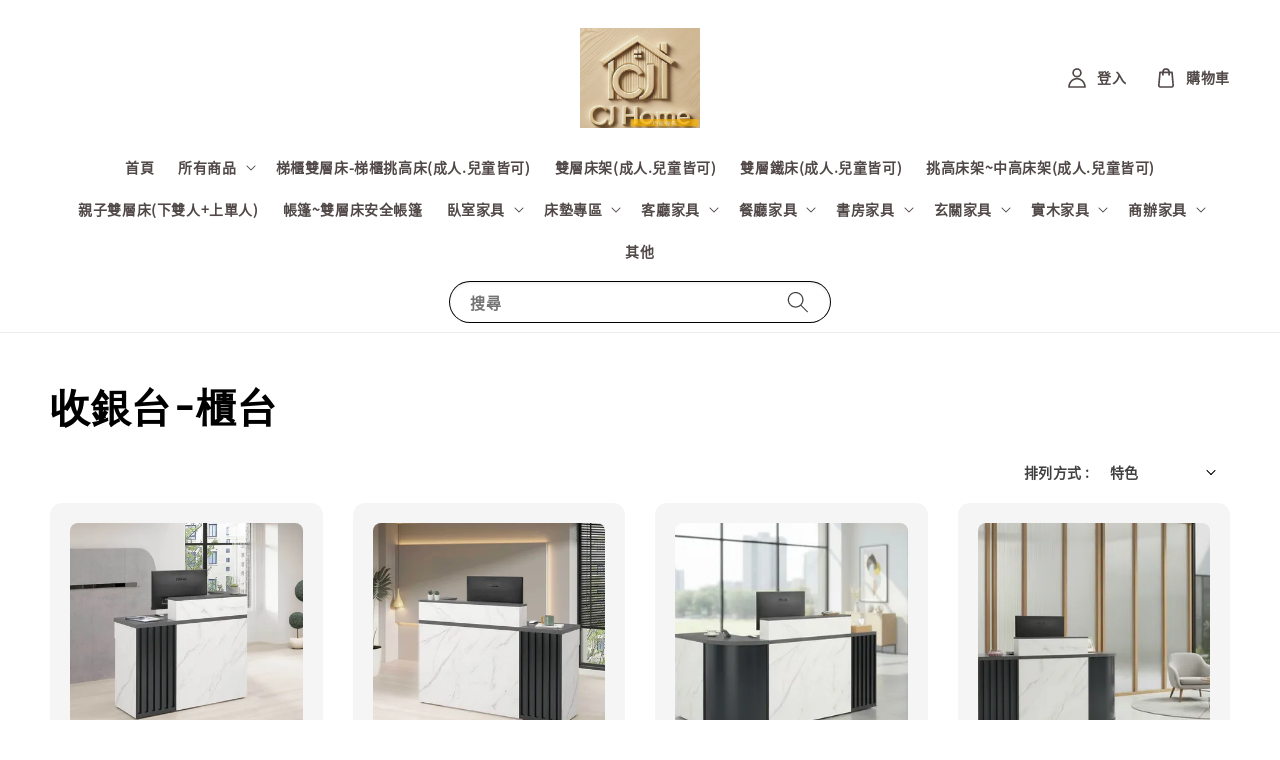

--- FILE ---
content_type: text/html; charset=UTF-8
request_url: https://chiaujia.com/collections/%E6%94%B6%E9%8A%80%E5%8F%B0-%E6%AB%83%E5%8F%B0
body_size: 44123
content:
<!doctype html>
<!--[if lt IE 7]><html class="no-js lt-ie9 lt-ie8 lt-ie7" lang="en"> <![endif]-->
<!--[if IE 7]><html class="no-js lt-ie9 lt-ie8" lang="en"> <![endif]-->
<!--[if IE 8]><html class="no-js lt-ie9" lang="en"> <![endif]-->
<!--[if IE 9 ]><html class="ie9 no-js"> <![endif]-->
<!--[if (gt IE 9)|!(IE)]><!--> <html class="no-js"> <!--<![endif]-->
<head>

  <!-- Basic page needs ================================================== -->
  <meta charset="utf-8">
  <meta http-equiv="X-UA-Compatible" content="IE=edge,chrome=1">

  
  <link rel="icon" href="https://cdn.store-assets.com/s/1269084/f/14775088.jpg" />
  

  <!-- Title and description ================================================== -->
  <title>
  收銀台-櫃台 &ndash; 巧家傢俱Chiaujia---雙層床/兒童家具/高CP值評價優質家具/MIT家具/桃園中壢實體門市/官方網站
  </title>

  

  <!-- Social meta ================================================== -->
  

  <meta property="og:type" content="website">
  <meta property="og:title" content="收銀台-櫃台">
  <meta property="og:url" content="https://www.chiaujia.com/collections/收銀台-櫃台">
  
    <meta property="og:image" content="https://cdn.store-assets.com/s/1269084/f/14775088.jpg">
    <meta property="og:image:secure_url" content="https://cdn.store-assets.com/s/1269084/f/14775088.jpg">
  


<meta property="og:description" content="巧家傢俱Chiaujia---雙層床/兒童家具/高CP值評價優質家具/MIT家具/桃園中壢實體門市/沙發/床墊訂做/系統家具/官方網站">
<meta property="og:site_name" content="巧家傢俱Chiaujia---雙層床/兒童家具/高CP值評價優質家具/MIT家具/桃園中壢實體門市/官方網站">



  <meta name="twitter:card" content="summary">



  <meta name="twitter:site" content="@">





  <!-- Helpers ================================================== -->
  <link rel="canonical" href="https://www.chiaujia.com/collections/收銀台-櫃台">
  <meta name="viewport" content="width=device-width,initial-scale=1,maximum-scale=1">
  <meta name="theme-color" content="#F4E179">
  
  <script src="//ajax.googleapis.com/ajax/libs/jquery/1.11.0/jquery.min.js" type="text/javascript" ></script>
  
  <!-- Header hook for plugins ================================================== -->
  
<!-- ScriptTags -->
<script>window.__st={'p': 'collection', 'cid': ''};</script><script src='/assets/events.js'></script><script>(function(d,s,id){var js,fjs=d.getElementsByTagName(s)[0];if(d.getElementById(id))return;js=d.createElement(s);js.id=id;js.src='https://connect.facebook.net/zh_TW/sdk/xfbml.customerchat.js#xfbml=1&version=v6.0&autoLogAppEvents=1';fjs.parentNode.insertBefore(js,fjs);}(document,'script','facebook-jssdk'));</script><script>(function(){function asyncLoad(){var urls=['/assets/facebook-pixel.js?v=1.1.1688109105','/assets/traffic.js?v=1','https://apps.easystore.co/marketplace/shopee-taiwan/script.js?shop=chiaujia.easy.co','https://apps.easystore.co/facebook-login/script.js?shop=chiaujia.easy.co','https://apps.easystore.co/image-watermark/script.js?shop=chiaujia.easy.co'];for(var i=0;i<urls.length;i++){var s=document.createElement('script');s.type='text/javascript';s.async=true;s.src=urls[i];var x=document.getElementsByTagName('script')[0];x.parentNode.insertBefore(s, x);}}window.attachEvent ? window.attachEvent('onload', asyncLoad) : window.addEventListener('load', asyncLoad, false);})();</script>
<!-- /ScriptTags -->

  
  
  <script src="https://store-themes.easystore.co/1269084/themes/181882/assets/global.js?t=1769920314" defer="defer"></script>

  
  
  <script>
  (function(i,s,o,g,r,a,m){i['GoogleAnalyticsObject']=r;i[r]=i[r]||function(){
  (i[r].q=i[r].q||[]).push(arguments)},i[r].l=1*new Date();a=s.createElement(o),
  m=s.getElementsByTagName(o)[0];a.async=1;a.src=g;m.parentNode.insertBefore(a,m)
  })(window,document,'script','https://www.google-analytics.com/analytics.js','ga');

  ga('create', '', 'auto','myTracker');
  ga('myTracker.send', 'pageview');

  </script>
  
  <script src="/assets/storefront.js?id=914286bfa5e6419c67d1" type="text/javascript" ></script>
  

  <!-- CSS ================================================== -->
  <style>
      @font-face {
        font-family: 'Noto Sans SC';
        font-style: normal;
        font-weight: regular;
        src: local('Noto Sans SC regular'), local('Noto Sans SC-regular'), url(https://fonts.gstatic.com/s/notosanssc/v20/k3kXo84MPvpLmixcA63oeALhL4iJ-Q7m8w.otf) format('truetype');
      }

      @font-face {
        font-family: 'ABeeZee';
        font-style: normal;
        font-weight: regular;
        src: local('ABeeZee regular'), local('ABeeZee-regular'), url(https://fonts.gstatic.com/s/abeezee/v14/esDR31xSG-6AGleN6tKukbcHCpE.ttf) format('truetype');
      }

      :root {
        --font-body-family: 'Noto Sans SC', sans-serif;
        --font-body-style: normal;
        --font-body-weight: 700;

        --font-heading-family: 'ABeeZee', sans-serif;
        --font-heading-style: normal;
        --font-heading-weight: 700;

        --color-heading-text: 0,0,0;
        --color-base-text: 0,0,0;
        --color-base-background-1: 255,255,255;
        --color-base-background-2: 255,255,255;
        
        --color-base-solid-button-labels: 128,112,112;
        --color-base-outline-button-labels: 5,28,98;
        
        --color-base-accent-1: 244,225,121;
        --color-base-accent-2: 244,225,121;
        --payment-terms-background-color: 255,255,255;

        --gradient-base-background-1: 255,255,255;
        --gradient-base-background-2: 255,255,255;
        --gradient-base-accent-1: 244,225,121;
        --gradient-base-accent-2: 244,225,121;

        --page-width: 145rem;
      }

      *,
      *::before,
      *::after {
        box-sizing: inherit;
      }

      html {
        box-sizing: border-box;
        font-size: 62.5%;
        height: 100%;
      }

      body {
        display: grid;
        grid-template-rows: auto auto 1fr auto;
        grid-template-columns: 100%;
        min-height: 100%;
        margin: 0;
        font-size: 1.5rem;
        letter-spacing: 0.06rem;
        line-height: 1.8;
        font-family: var(--font-body-family);
        font-style: var(--font-body-style);
        font-weight: var(--font-body-weight);
        
      }

      @media screen and (min-width: 750px) {
        body {
          font-size: 1.6rem;
        }
      }
   </style>
  
  <link href="https://store-themes.easystore.co/1269084/themes/181882/assets/base.css?t=1769920314" rel="stylesheet" type="text/css" media="screen" />

  
  
<!-- Snippet:global/head: 蝦皮購物 Shopee Taiwan -->
<link type="text/css" rel="stylesheet" href="https://apps.easystore.co/assets/css/marketplace/main.css?v1.71">
<!-- /Snippet -->


  <script>document.documentElement.className = document.documentElement.className.replace('no-js', 'js');</script>
</head>

<body id="----------------" class="template-collection" >
	
  
<!-- Snippet:global/body_start: Google Adwords Tracking -->
<!-- Google Tag Manager -->
<script>(function(w,d,s,l,i){w[l]=w[l]||[];w[l].push({'gtm.start':
new Date().getTime(),event:'gtm.js'});var f=d.getElementsByTagName(s)[0],
j=d.createElement(s),dl=l!='dataLayer'?'&l='+l:'';j.async=true;j.src=
'https://www.googletagmanager.com/gtm.js?id='+i+dl;f.parentNode.insertBefore(j,f);
})(window,document,'script','dataLayer','GTM-TMZFLPV3');</script>
<!-- End Google Tag Manager -->
<!-- Google Tag Manager (noscript) -->
<noscript><iframe src="https://www.googletagmanager.com/ns.html?id=GTM-TMZFLPV3"
height="0" width="0" style="display:none;visibility:hidden"></iframe></noscript>
<!-- End Google Tag Manager (noscript) -->
<!-- /Snippet -->

<!-- Snippet:global/body_start: Console Extension -->
<div id='es_console' style='display: none;'>1269084</div>
<!-- /Snippet -->

	
 	<style>
  header {
    --logo-width: 120px;
  }
  .header-wrapper,
  .header-wrapper .list-menu--disclosure,
  .header-wrapper .search-modal{
    background-color: #FFFFFF;
  }
  .header-wrapper .search-modal .field__input{
    background-color: rgb(var(--color-background));
  }
  .header-wrapper summary .icon-caret,
  .header-wrapper .header__menu-item a,
  .header-wrapper .list-menu__item,
  .header-wrapper .link--text{
    color: #514848;
  }
  
  .search-modal__form{
    position: relative;
  }
  
  .dropdown {
    display: none;
    position: absolute;
    top: 100%;
    left: 0;
    width: 100%;
    padding: 5px 0;
    background-color: #fff;
    color:#000;
    z-index: 1000;
    border-bottom-left-radius: 15px;
    border-bottom-right-radius: 15px;
    border: 1px solid rgba(var(--color-foreground), 1);
    border-top: none;
    overflow-x: hidden;
    overflow-y: auto;
    max-height: 350px;
  }
  
  .dropdown-item {
    padding: 0.4rem 2rem;
    cursor: pointer;
    line-height: 1.4;
    overflow: hidden;
    text-overflow: ellipsis;
    white-space: nowrap;
  }
  
  .dropdown-item:hover{
    background-color: #f3f3f3;
  }
  
  .search__input.is-focus{
    border-radius: 15px;
    border-bottom-left-radius: 0;
    border-bottom-right-radius: 0;
    border: 1px solid rgba(var(--color-foreground), 1);
    border-bottom: none;
    box-shadow: none;
  }
  
  .clear-all {
    text-align: right;
    padding: 0 2rem 0.2rem;
    line-height: 1;
    font-size: 70%;
    margin-bottom: -2px;
  }
  
  .clear-all:hover{
    background-color: #fff;
  }
  
  .search-input-focus .easystore-section-header-hidden{
    transform: none;
  }
  .referral-notification {
    position: absolute;
    top: 100%;
    right: 0;
    background: white;
    border: 1px solid #e0e0e0;
    border-radius: 8px;
    box-shadow: 0 4px 12px rgba(0, 0, 0, 0.15);
    width: 280px;
    z-index: 1000;
    padding: 16px;
    margin-top: 8px;
    font-size: 14px;
    line-height: 1.4;
  }
  
  .referral-notification::before {
    content: '';
    position: absolute;
    top: -8px;
    right: 20px;
    width: 0;
    height: 0;
    border-left: 8px solid transparent;
    border-right: 8px solid transparent;
    border-bottom: 8px solid white;
  }
  
  .referral-notification::after {
    content: '';
    position: absolute;
    top: -9px;
    right: 20px;
    width: 0;
    height: 0;
    border-left: 8px solid transparent;
    border-right: 8px solid transparent;
    border-bottom: 8px solid #e0e0e0;
  }
  
  .referral-notification h4 {
    margin: 0 0 8px 0;
    color: #2196F3;
    font-size: 16px;
    font-weight: 600;
  }
  
  .referral-notification p {
    margin: 0 0 12px 0;
    color: #666;
  }
  
  .referral-notification .referral-code {
    background: #f5f5f5;
    padding: 8px;
    border-radius: 4px;
    font-family: monospace;
    font-size: 13px;
    text-align: center;
    margin: 8px 0;
    border: 1px solid #ddd;
  }
  
  .referral-notification .close-btn {
    position: absolute;
    top: 8px;
    right: 8px;
    background: none;
    border: none;
    font-size: 18px;
    color: #999;
    cursor: pointer;
    padding: 0;
    width: 20px;
    height: 20px;
    line-height: 1;
  }
  
  .referral-notification .close-btn:hover {
    color: #333;
  }
  
  .referral-notification .action-btn {
    background: #2196F3;
    color: white;
    border: none;
    padding: 8px 16px;
    border-radius: 4px;
    cursor: pointer;
    font-size: 12px;
    margin-right: 8px;
    margin-top: 8px;
  }
  
  .referral-notification .action-btn:hover {
    background: #1976D2;
  }
  
  .referral-notification .dismiss-btn {
    background: transparent;
    color: #666;
    border: 1px solid #ddd;
    padding: 8px 16px;
    border-radius: 4px;
    cursor: pointer;
    font-size: 12px;
    margin-top: 8px;
  }
  
  .referral-notification .dismiss-btn:hover {
    background: #f5f5f5;
  }
  .referral-modal__dialog {
    transform: translate(-50%, 0);
    transition: transform var(--duration-default) ease, visibility 0s;
    z-index: 10000;
    position: fixed;
    top: 20vh;
    left: 50%;
    width: 100%;
    max-width: 350px;
    box-shadow: 0 4px 12px rgba(0, 0, 0, 0.15);
    border-radius: 12px;
    background-color: #fff;
    color: #000;
    padding: 20px;
    text-align: center;
  }

  .modal-overlay.referral-modal-overlay {
    position: fixed;
    top: 0;
    left: 0;
    width: 100%;
    height: 100%;
    background-color: rgba(0, 0, 0, 0.7);
    z-index: 2001;
    display: block;
    opacity: 1;
    transition: opacity var(--duration-default) ease, visibility 0s;
  }
</style>

<link rel="preload" href="https://store-themes.easystore.co/1269084/themes/181882/assets/section-header.css?t=1769920314" as="style" onload="this.onload=null;this.rel='stylesheet'">
<link rel="preload" href="https://store-themes.easystore.co/1269084/themes/181882/assets/component-list-menu.css?t=1769920314" as="style" onload="this.onload=null;this.rel='stylesheet'">
<link rel="preload" href="https://store-themes.easystore.co/1269084/themes/181882/assets/component-menu-drawer.css?t=1769920314" as="style" onload="this.onload=null;this.rel='stylesheet'">
<link rel="preload" href="https://store-themes.easystore.co/1269084/themes/181882/assets/component-cart-notification.css?v1.1?t=1769920314" as="style" onload="this.onload=null;this.rel='stylesheet'">

<script src="https://store-themes.easystore.co/1269084/themes/181882/assets/cart-notification.js?t=1769920314" defer="defer"></script>
<script src="https://store-themes.easystore.co/1269084/themes/181882/assets/details-modal.js?t=1769920314" defer="defer"></script>

<svg xmlns="http://www.w3.org/2000/svg" class="hidden">
  <symbol id="icon-search" viewbox="0 0 18 19" fill="none">
    <path fill-rule="evenodd" clip-rule="evenodd" d="M11.03 11.68A5.784 5.784 0 112.85 3.5a5.784 5.784 0 018.18 8.18zm.26 1.12a6.78 6.78 0 11.72-.7l5.4 5.4a.5.5 0 11-.71.7l-5.41-5.4z" fill="currentColor"/>
  </symbol>

  <symbol id="icon-close" class="icon icon-close" fill="none" viewBox="0 0 18 17">
    <path d="M.865 15.978a.5.5 0 00.707.707l7.433-7.431 7.579 7.282a.501.501 0 00.846-.37.5.5 0 00-.153-.351L9.712 8.546l7.417-7.416a.5.5 0 10-.707-.708L8.991 7.853 1.413.573a.5.5 0 10-.693.72l7.563 7.268-7.418 7.417z" fill="currentColor">
  </symbol>
</svg>


<div id="easystore-section-header">
  <sticky-header class="header-wrapper header-wrapper--border-bottom">
    <header class="header header--top-center page-width header--has-menu" itemscope itemtype="http://schema.org/Organization">
      <header-drawer data-breakpoint="tablet">
        <details class="menu-drawer-container menu-opening">
          <summary class="header__icon header__icon--menu header__icon--summary link link--text focus-inset" aria-label="Menu" role="button" aria-expanded="true" aria-controls="menu-drawer">
            <span>
              


    <svg class="icon icon-hamburger " data-name="Layer 1" xmlns="http://www.w3.org/2000/svg" viewBox="0 0 600 600"><path d="M32.5,65h535a25,25,0,0,0,0-50H32.5a25,25,0,0,0,0,50Z" fill="currentColor"/><path d="M567.5,275H32.5a25,25,0,0,0,0,50h535a25,25,0,0,0,0-50Z" fill="currentColor"/><path d="M567.5,535H32.5a25,25,0,0,0,0,50h535a25,25,0,0,0,0-50Z" fill="currentColor"/></svg>

  

              


    <svg class="icon icon-close " data-name="Layer 1" xmlns="http://www.w3.org/2000/svg" viewBox="0 0 600 600"><path d="M335.36,300,581.87,53.48a25,25,0,0,0-35.35-35.35L300,264.64,53.48,18.13A25,25,0,0,0,18.13,53.48L264.64,300,18.13,546.52a25,25,0,0,0,35.35,35.35L300,335.36,546.52,581.87a25,25,0,0,0,35.35-35.35Z" fill="currentColor"/></svg>

  

            </span>
          </summary>
          <div id="menu-drawer" class="menu-drawer motion-reduce" tabindex="-1">
            <div class="menu-drawer__inner-container">
              <div class="menu-drawer__navigation-container">
                <nav class="menu-drawer__navigation">
                  <ul class="menu-drawer__menu list-menu" role="list">
                    
                    
                      
                        <li>
                          <a href="/"  class="menu-drawer__menu-item list-menu__item link link--text focus-inset">
                            首頁
                          </a>
                        </li>
                      
                    
                    
                      
                        
                        <li>
                          <details>
                                <summary class="menu-drawer__menu-item list-menu__item link link--text focus-inset" role="button" aria-expanded="false" aria-controls="link-Bags">
                                  <a href="/collections/all"  class="link--text list-menu__item menu-drawer__menu-item">
                                    所有商品
                                  </a>
                                  


    <svg class="icon icon-arrow " data-name="Layer 1" xmlns="http://www.w3.org/2000/svg" viewBox="0 0 600 339.56"><path d="M31.06,196.67H504l-88.56,88.56a26.89,26.89,0,1,0,38,38L588,188.79a26.89,26.89,0,0,0,0-38L453.49,16.29a26.89,26.89,0,0,0-38,38L504,142.88H31.06a26.9,26.9,0,0,0,0,53.79Z" fill="currentColor"/></svg>

  

                                  


    <svg aria-hidden="true" focusable="false" role="presentation" class="icon icon-caret " viewBox="0 0 10 6">
      <path fill-rule="evenodd" clip-rule="evenodd" d="M9.354.646a.5.5 0 00-.708 0L5 4.293 1.354.646a.5.5 0 00-.708.708l4 4a.5.5 0 00.708 0l4-4a.5.5 0 000-.708z" fill="currentColor"></path>
    </svg>

  

                                </summary>
                                <div class="menu-drawer__submenu motion-reduce" tabindex="-1">
                                  <div class="menu-drawer__inner-submenu">
                                    <button class="menu-drawer__close-button link link--text focus-inset" aria-expanded="true">
                                      


    <svg class="icon icon-arrow " data-name="Layer 1" xmlns="http://www.w3.org/2000/svg" viewBox="0 0 600 339.56"><path d="M31.06,196.67H504l-88.56,88.56a26.89,26.89,0,1,0,38,38L588,188.79a26.89,26.89,0,0,0,0-38L453.49,16.29a26.89,26.89,0,0,0-38,38L504,142.88H31.06a26.9,26.9,0,0,0,0,53.79Z" fill="currentColor"/></svg>

  

                                      所有商品
                                    </button>
                                    <ul class="menu-drawer__menu list-menu" role="list" tabindex="-1">
                                      
                                        
                                        
                                          <li>
                                            <a href="/collections/新品推薦"  class="menu-drawer__menu-item link link--text list-menu__item focus-inset">
                                              新品推薦
                                            </a>
                                          </li>
                                        
                                      
                                        
                                        
                                          <li>
                                            <a href="/collections/人氣推薦"  class="menu-drawer__menu-item link link--text list-menu__item focus-inset">
                                              人氣推薦
                                            </a>
                                          </li>
                                        
                                      
                                        
                                        
                                          
                                          <li>
                                            <details>
                                                  <summary class="menu-drawer__menu-item list-menu__item link link--text focus-inset" role="button" aria-expanded="false" aria-controls="link-Bags">
                                                    <a href="/collections/兒童家具"  class="link--text list-menu__item menu-drawer__menu-item">
                                                      雙層床專區~挑高床~梯櫃床(兒童家具)
                                                    </a>
                                                    


    <svg class="icon icon-arrow " data-name="Layer 1" xmlns="http://www.w3.org/2000/svg" viewBox="0 0 600 339.56"><path d="M31.06,196.67H504l-88.56,88.56a26.89,26.89,0,1,0,38,38L588,188.79a26.89,26.89,0,0,0,0-38L453.49,16.29a26.89,26.89,0,0,0-38,38L504,142.88H31.06a26.9,26.9,0,0,0,0,53.79Z" fill="currentColor"/></svg>

  

                                                    


    <svg aria-hidden="true" focusable="false" role="presentation" class="icon icon-caret " viewBox="0 0 10 6">
      <path fill-rule="evenodd" clip-rule="evenodd" d="M9.354.646a.5.5 0 00-.708 0L5 4.293 1.354.646a.5.5 0 00-.708.708l4 4a.5.5 0 00.708 0l4-4a.5.5 0 000-.708z" fill="currentColor"></path>
    </svg>

  

                                                  </summary>
                                                  <div class="menu-drawer__submenu motion-reduce" tabindex="-1">
                                                    <div class="menu-drawer__inner-submenu">
                                                      <button class="menu-drawer__close-button link link--text focus-inset" aria-expanded="true">
                                                        


    <svg class="icon icon-arrow " data-name="Layer 1" xmlns="http://www.w3.org/2000/svg" viewBox="0 0 600 339.56"><path d="M31.06,196.67H504l-88.56,88.56a26.89,26.89,0,1,0,38,38L588,188.79a26.89,26.89,0,0,0,0-38L453.49,16.29a26.89,26.89,0,0,0-38,38L504,142.88H31.06a26.9,26.9,0,0,0,0,53.79Z" fill="currentColor"/></svg>

  

                                                        雙層床專區~挑高床~梯櫃床(兒童家具)
                                                      </button>
                                                      <ul class="menu-drawer__menu list-menu" role="list" tabindex="-1">
                                                        
                                                          
                                                          
                                                            <li>
                                                              <a href="/collections/bund-bed"  class="menu-drawer__menu-item link link--text list-menu__item focus-inset">
                                                                雙層床(成人也可使用)
                                                              </a>
                                                            </li>
                                                          
                                                        
                                                          
                                                          
                                                            <li>
                                                              <a href="/collections/mid-high-bed-loft-bed"  class="menu-drawer__menu-item link link--text list-menu__item focus-inset">
                                                                半高床－挑高床－中高床
                                                              </a>
                                                            </li>
                                                          
                                                        
                                                          
                                                          
                                                            <li>
                                                              <a href="/collections/雙層床-雙人-單人"  class="menu-drawer__menu-item link link--text list-menu__item focus-inset">
                                                                雙層床(雙人+單人)
                                                              </a>
                                                            </li>
                                                          
                                                        
                                                          
                                                          
                                                            <li>
                                                              <a href="/collections/雙層床-雙人-雙人"  class="menu-drawer__menu-item link link--text list-menu__item focus-inset">
                                                                雙層床(雙人+雙人)
                                                              </a>
                                                            </li>
                                                          
                                                        
                                                          
                                                          
                                                            <li>
                                                              <a href="/collections/梯櫃雙層床"  class="menu-drawer__menu-item link link--text list-menu__item focus-inset">
                                                                梯櫃雙層床-梯櫃挑高床
                                                              </a>
                                                            </li>
                                                          
                                                        
                                                          
                                                          
                                                            <li>
                                                              <a href="/collections/兒童成長桌椅"  class="menu-drawer__menu-item link link--text list-menu__item focus-inset">
                                                                兒童成長桌椅
                                                              </a>
                                                            </li>
                                                          
                                                        
                                                          
                                                          
                                                            <li>
                                                              <a href="/collections/兒童帳篷"  class="menu-drawer__menu-item link link--text list-menu__item focus-inset">
                                                                兒童帳篷
                                                              </a>
                                                            </li>
                                                          
                                                        
                                                        
                                                      </ul>
                                                    </div>
                                                  </div>
                                            </details>
                                          </li>
                                        
                                      
                                        
                                        
                                          
                                          <li>
                                            <details>
                                                  <summary class="menu-drawer__menu-item list-menu__item link link--text focus-inset" role="button" aria-expanded="false" aria-controls="link-Bags">
                                                    <a href="/collections/臥室家具"  class="link--text list-menu__item menu-drawer__menu-item">
                                                      臥室家具
                                                    </a>
                                                    


    <svg class="icon icon-arrow " data-name="Layer 1" xmlns="http://www.w3.org/2000/svg" viewBox="0 0 600 339.56"><path d="M31.06,196.67H504l-88.56,88.56a26.89,26.89,0,1,0,38,38L588,188.79a26.89,26.89,0,0,0,0-38L453.49,16.29a26.89,26.89,0,0,0-38,38L504,142.88H31.06a26.9,26.9,0,0,0,0,53.79Z" fill="currentColor"/></svg>

  

                                                    


    <svg aria-hidden="true" focusable="false" role="presentation" class="icon icon-caret " viewBox="0 0 10 6">
      <path fill-rule="evenodd" clip-rule="evenodd" d="M9.354.646a.5.5 0 00-.708 0L5 4.293 1.354.646a.5.5 0 00-.708.708l4 4a.5.5 0 00.708 0l4-4a.5.5 0 000-.708z" fill="currentColor"></path>
    </svg>

  

                                                  </summary>
                                                  <div class="menu-drawer__submenu motion-reduce" tabindex="-1">
                                                    <div class="menu-drawer__inner-submenu">
                                                      <button class="menu-drawer__close-button link link--text focus-inset" aria-expanded="true">
                                                        


    <svg class="icon icon-arrow " data-name="Layer 1" xmlns="http://www.w3.org/2000/svg" viewBox="0 0 600 339.56"><path d="M31.06,196.67H504l-88.56,88.56a26.89,26.89,0,1,0,38,38L588,188.79a26.89,26.89,0,0,0,0-38L453.49,16.29a26.89,26.89,0,0,0-38,38L504,142.88H31.06a26.9,26.9,0,0,0,0,53.79Z" fill="currentColor"/></svg>

  

                                                        臥室家具
                                                      </button>
                                                      <ul class="menu-drawer__menu list-menu" role="list" tabindex="-1">
                                                        
                                                          
                                                          
                                                            <li>
                                                              <a href="/collections/床底-掀床-抽屜床底"  class="menu-drawer__menu-item link link--text list-menu__item focus-inset">
                                                                床底-掀床-抽屜床底
                                                              </a>
                                                            </li>
                                                          
                                                        
                                                          
                                                          
                                                            <li>
                                                              <a href="/collections/單人床"  class="menu-drawer__menu-item link link--text list-menu__item focus-inset">
                                                                單人床
                                                              </a>
                                                            </li>
                                                          
                                                        
                                                          
                                                          
                                                            <li>
                                                              <a href="/collections/雙人床"  class="menu-drawer__menu-item link link--text list-menu__item focus-inset">
                                                                雙人床
                                                              </a>
                                                            </li>
                                                          
                                                        
                                                          
                                                          
                                                            <li>
                                                              <a href="/collections/衣櫃"  class="menu-drawer__menu-item link link--text list-menu__item focus-inset">
                                                                衣櫃
                                                              </a>
                                                            </li>
                                                          
                                                        
                                                          
                                                          
                                                            <li>
                                                              <a href="/collections/化妝台"  class="menu-drawer__menu-item link link--text list-menu__item focus-inset">
                                                                化妝台
                                                              </a>
                                                            </li>
                                                          
                                                        
                                                          
                                                          
                                                            <li>
                                                              <a href="/collections/斗櫃-置物櫃-收納櫃"  class="menu-drawer__menu-item link link--text list-menu__item focus-inset">
                                                                斗櫃-置物櫃-收納櫃
                                                              </a>
                                                            </li>
                                                          
                                                        
                                                          
                                                          
                                                            <li>
                                                              <a href="/collections/床頭-床頭片-床頭櫃"  class="menu-drawer__menu-item link link--text list-menu__item focus-inset">
                                                                床頭-床頭片-床頭櫃
                                                              </a>
                                                            </li>
                                                          
                                                        
                                                        
                                                      </ul>
                                                    </div>
                                                  </div>
                                            </details>
                                          </li>
                                        
                                      
                                        
                                        
                                          
                                          <li>
                                            <details>
                                                  <summary class="menu-drawer__menu-item list-menu__item link link--text focus-inset" role="button" aria-expanded="false" aria-controls="link-Bags">
                                                    <a href="/collections/床墊-獨立筒床墊-彈簧床-乳膠床墊"  class="link--text list-menu__item menu-drawer__menu-item">
                                                      床墊專區
                                                    </a>
                                                    


    <svg class="icon icon-arrow " data-name="Layer 1" xmlns="http://www.w3.org/2000/svg" viewBox="0 0 600 339.56"><path d="M31.06,196.67H504l-88.56,88.56a26.89,26.89,0,1,0,38,38L588,188.79a26.89,26.89,0,0,0,0-38L453.49,16.29a26.89,26.89,0,0,0-38,38L504,142.88H31.06a26.9,26.9,0,0,0,0,53.79Z" fill="currentColor"/></svg>

  

                                                    


    <svg aria-hidden="true" focusable="false" role="presentation" class="icon icon-caret " viewBox="0 0 10 6">
      <path fill-rule="evenodd" clip-rule="evenodd" d="M9.354.646a.5.5 0 00-.708 0L5 4.293 1.354.646a.5.5 0 00-.708.708l4 4a.5.5 0 00.708 0l4-4a.5.5 0 000-.708z" fill="currentColor"></path>
    </svg>

  

                                                  </summary>
                                                  <div class="menu-drawer__submenu motion-reduce" tabindex="-1">
                                                    <div class="menu-drawer__inner-submenu">
                                                      <button class="menu-drawer__close-button link link--text focus-inset" aria-expanded="true">
                                                        


    <svg class="icon icon-arrow " data-name="Layer 1" xmlns="http://www.w3.org/2000/svg" viewBox="0 0 600 339.56"><path d="M31.06,196.67H504l-88.56,88.56a26.89,26.89,0,1,0,38,38L588,188.79a26.89,26.89,0,0,0,0-38L453.49,16.29a26.89,26.89,0,0,0-38,38L504,142.88H31.06a26.9,26.9,0,0,0,0,53.79Z" fill="currentColor"/></svg>

  

                                                        床墊專區
                                                      </button>
                                                      <ul class="menu-drawer__menu list-menu" role="list" tabindex="-1">
                                                        
                                                          
                                                          
                                                            <li>
                                                              <a href="/collections/雙層床專用床墊"  class="menu-drawer__menu-item link link--text list-menu__item focus-inset">
                                                                雙層床專用床墊
                                                              </a>
                                                            </li>
                                                          
                                                        
                                                          
                                                          
                                                            <li>
                                                              <a href="/collections/乳膠床墊"  class="menu-drawer__menu-item link link--text list-menu__item focus-inset">
                                                                乳膠床墊
                                                              </a>
                                                            </li>
                                                          
                                                        
                                                          
                                                          
                                                            <li>
                                                              <a href="/collections/獨立筒床墊"  class="menu-drawer__menu-item link link--text list-menu__item focus-inset">
                                                                獨立筒(連結式)床墊
                                                              </a>
                                                            </li>
                                                          
                                                        
                                                          
                                                          
                                                            <li>
                                                              <a href="/collections/薄墊"  class="menu-drawer__menu-item link link--text list-menu__item focus-inset">
                                                                薄墊
                                                              </a>
                                                            </li>
                                                          
                                                        
                                                        
                                                      </ul>
                                                    </div>
                                                  </div>
                                            </details>
                                          </li>
                                        
                                      
                                        
                                        
                                          
                                          <li>
                                            <details>
                                                  <summary class="menu-drawer__menu-item list-menu__item link link--text focus-inset" role="button" aria-expanded="false" aria-controls="link-Bags">
                                                    <a href="/collections/宿舍-套房專用"  class="link--text list-menu__item menu-drawer__menu-item">
                                                      宿舍~套房(鐵製床)
                                                    </a>
                                                    


    <svg class="icon icon-arrow " data-name="Layer 1" xmlns="http://www.w3.org/2000/svg" viewBox="0 0 600 339.56"><path d="M31.06,196.67H504l-88.56,88.56a26.89,26.89,0,1,0,38,38L588,188.79a26.89,26.89,0,0,0,0-38L453.49,16.29a26.89,26.89,0,0,0-38,38L504,142.88H31.06a26.9,26.9,0,0,0,0,53.79Z" fill="currentColor"/></svg>

  

                                                    


    <svg aria-hidden="true" focusable="false" role="presentation" class="icon icon-caret " viewBox="0 0 10 6">
      <path fill-rule="evenodd" clip-rule="evenodd" d="M9.354.646a.5.5 0 00-.708 0L5 4.293 1.354.646a.5.5 0 00-.708.708l4 4a.5.5 0 00.708 0l4-4a.5.5 0 000-.708z" fill="currentColor"></path>
    </svg>

  

                                                  </summary>
                                                  <div class="menu-drawer__submenu motion-reduce" tabindex="-1">
                                                    <div class="menu-drawer__inner-submenu">
                                                      <button class="menu-drawer__close-button link link--text focus-inset" aria-expanded="true">
                                                        


    <svg class="icon icon-arrow " data-name="Layer 1" xmlns="http://www.w3.org/2000/svg" viewBox="0 0 600 339.56"><path d="M31.06,196.67H504l-88.56,88.56a26.89,26.89,0,1,0,38,38L588,188.79a26.89,26.89,0,0,0,0-38L453.49,16.29a26.89,26.89,0,0,0-38,38L504,142.88H31.06a26.9,26.9,0,0,0,0,53.79Z" fill="currentColor"/></svg>

  

                                                        宿舍~套房(鐵製床)
                                                      </button>
                                                      <ul class="menu-drawer__menu list-menu" role="list" tabindex="-1">
                                                        
                                                          
                                                          
                                                            <li>
                                                              <a href="/collections/折合鐵床"  class="menu-drawer__menu-item link link--text list-menu__item focus-inset">
                                                                折合鐵床
                                                              </a>
                                                            </li>
                                                          
                                                        
                                                          
                                                          
                                                            <li>
                                                              <a href="/collections/雙層鐵床"  class="menu-drawer__menu-item link link--text list-menu__item focus-inset">
                                                                雙層鐵床
                                                              </a>
                                                            </li>
                                                          
                                                        
                                                          
                                                          
                                                            <li>
                                                              <a href="/collections/單人鐵床"  class="menu-drawer__menu-item link link--text list-menu__item focus-inset">
                                                                單人鐵床
                                                              </a>
                                                            </li>
                                                          
                                                        
                                                          
                                                          
                                                            <li>
                                                              <a href="/collections/雙人鐵床"  class="menu-drawer__menu-item link link--text list-menu__item focus-inset">
                                                                雙人鐵床
                                                              </a>
                                                            </li>
                                                          
                                                        
                                                        
                                                      </ul>
                                                    </div>
                                                  </div>
                                            </details>
                                          </li>
                                        
                                      
                                        
                                        
                                          
                                          <li>
                                            <details>
                                                  <summary class="menu-drawer__menu-item list-menu__item link link--text focus-inset" role="button" aria-expanded="false" aria-controls="link-Bags">
                                                    <a href="/collections/客廳家具"  class="link--text list-menu__item menu-drawer__menu-item">
                                                      客廳家具
                                                    </a>
                                                    


    <svg class="icon icon-arrow " data-name="Layer 1" xmlns="http://www.w3.org/2000/svg" viewBox="0 0 600 339.56"><path d="M31.06,196.67H504l-88.56,88.56a26.89,26.89,0,1,0,38,38L588,188.79a26.89,26.89,0,0,0,0-38L453.49,16.29a26.89,26.89,0,0,0-38,38L504,142.88H31.06a26.9,26.9,0,0,0,0,53.79Z" fill="currentColor"/></svg>

  

                                                    


    <svg aria-hidden="true" focusable="false" role="presentation" class="icon icon-caret " viewBox="0 0 10 6">
      <path fill-rule="evenodd" clip-rule="evenodd" d="M9.354.646a.5.5 0 00-.708 0L5 4.293 1.354.646a.5.5 0 00-.708.708l4 4a.5.5 0 00.708 0l4-4a.5.5 0 000-.708z" fill="currentColor"></path>
    </svg>

  

                                                  </summary>
                                                  <div class="menu-drawer__submenu motion-reduce" tabindex="-1">
                                                    <div class="menu-drawer__inner-submenu">
                                                      <button class="menu-drawer__close-button link link--text focus-inset" aria-expanded="true">
                                                        


    <svg class="icon icon-arrow " data-name="Layer 1" xmlns="http://www.w3.org/2000/svg" viewBox="0 0 600 339.56"><path d="M31.06,196.67H504l-88.56,88.56a26.89,26.89,0,1,0,38,38L588,188.79a26.89,26.89,0,0,0,0-38L453.49,16.29a26.89,26.89,0,0,0-38,38L504,142.88H31.06a26.9,26.9,0,0,0,0,53.79Z" fill="currentColor"/></svg>

  

                                                        客廳家具
                                                      </button>
                                                      <ul class="menu-drawer__menu list-menu" role="list" tabindex="-1">
                                                        
                                                          
                                                          
                                                            
                                                            <li>
                                                              <details>
                                                                <summary class="menu-drawer__menu-item list-menu__item link link--text focus-inset" role="button" aria-expanded="false" aria-controls="link-Bags">
                                                                  <a href="/collections/沙發"  class="link--text list-menu__item menu-drawer__menu-item">
                                                                    沙發
                                                                  </a>
                                                                  


    <svg class="icon icon-arrow " data-name="Layer 1" xmlns="http://www.w3.org/2000/svg" viewBox="0 0 600 339.56"><path d="M31.06,196.67H504l-88.56,88.56a26.89,26.89,0,1,0,38,38L588,188.79a26.89,26.89,0,0,0,0-38L453.49,16.29a26.89,26.89,0,0,0-38,38L504,142.88H31.06a26.9,26.9,0,0,0,0,53.79Z" fill="currentColor"/></svg>

  

                                                                  


    <svg aria-hidden="true" focusable="false" role="presentation" class="icon icon-caret " viewBox="0 0 10 6">
      <path fill-rule="evenodd" clip-rule="evenodd" d="M9.354.646a.5.5 0 00-.708 0L5 4.293 1.354.646a.5.5 0 00-.708.708l4 4a.5.5 0 00.708 0l4-4a.5.5 0 000-.708z" fill="currentColor"></path>
    </svg>

  

                                                                </summary>
                                                                <div class="menu-drawer__submenu motion-reduce" tabindex="-1">
                                                                  <div class="menu-drawer__inner-submenu">
                                                                    <button class="menu-drawer__close-button link link--text focus-inset" aria-expanded="true">
                                                                      


    <svg class="icon icon-arrow " data-name="Layer 1" xmlns="http://www.w3.org/2000/svg" viewBox="0 0 600 339.56"><path d="M31.06,196.67H504l-88.56,88.56a26.89,26.89,0,1,0,38,38L588,188.79a26.89,26.89,0,0,0,0-38L453.49,16.29a26.89,26.89,0,0,0-38,38L504,142.88H31.06a26.9,26.9,0,0,0,0,53.79Z" fill="currentColor"/></svg>

  

                                                                      沙發
                                                                    </button>
                                                                    <ul class="menu-drawer__menu list-menu" role="list" tabindex="-1">
                                                                      
                                                                        <li>
                                                                          <a href="/collections/l型沙發"  class="link--text list-menu__item menu-drawer__menu-item focus-inset">
                                                                            L型沙發
                                                                          </a>
                                                                        </li>
                                                                      
                                                                        <li>
                                                                          <a href="/collections/主人椅-單人沙發"  class="link--text list-menu__item menu-drawer__menu-item focus-inset">
                                                                            主人椅-單人沙發
                                                                          </a>
                                                                        </li>
                                                                      
                                                                        <li>
                                                                          <a href="/collections/雙人沙發"  class="link--text list-menu__item menu-drawer__menu-item focus-inset">
                                                                            雙人沙發
                                                                          </a>
                                                                        </li>
                                                                      
                                                                        <li>
                                                                          <a href="/collections/三人沙發"  class="link--text list-menu__item menu-drawer__menu-item focus-inset">
                                                                            三人沙發
                                                                          </a>
                                                                        </li>
                                                                      
                                                                        <li>
                                                                          <a href="/collections/沙發床"  class="link--text list-menu__item menu-drawer__menu-item focus-inset">
                                                                            沙發床
                                                                          </a>
                                                                        </li>
                                                                      
                                                                        <li>
                                                                          <a href="/collections/貴妃椅"  class="link--text list-menu__item menu-drawer__menu-item focus-inset">
                                                                            貴妃椅
                                                                          </a>
                                                                        </li>
                                                                      
                                                                        <li>
                                                                          <a href="/collections/小圓凳-小板凳"  class="link--text list-menu__item menu-drawer__menu-item focus-inset">
                                                                            小圓凳-小板凳
                                                                          </a>
                                                                        </li>
                                                                      
                                                                    </ul>
                                                                  </div>
                                                                </div>
                                                              </details>
                                                            </li>
                                                          
                                                        
                                                          
                                                          
                                                            <li>
                                                              <a href="/collections/電視櫃-展示櫃"  class="menu-drawer__menu-item link link--text list-menu__item focus-inset">
                                                                電視櫃－展示櫃
                                                              </a>
                                                            </li>
                                                          
                                                        
                                                          
                                                          
                                                            <li>
                                                              <a href="/collections/茶几"  class="menu-drawer__menu-item link link--text list-menu__item focus-inset">
                                                                茶几.升降茶几
                                                              </a>
                                                            </li>
                                                          
                                                        
                                                        
                                                      </ul>
                                                    </div>
                                                  </div>
                                            </details>
                                          </li>
                                        
                                      
                                        
                                        
                                          
                                          <li>
                                            <details>
                                                  <summary class="menu-drawer__menu-item list-menu__item link link--text focus-inset" role="button" aria-expanded="false" aria-controls="link-Bags">
                                                    <a href="/collections/餐廳家具"  class="link--text list-menu__item menu-drawer__menu-item">
                                                      餐廳家具
                                                    </a>
                                                    


    <svg class="icon icon-arrow " data-name="Layer 1" xmlns="http://www.w3.org/2000/svg" viewBox="0 0 600 339.56"><path d="M31.06,196.67H504l-88.56,88.56a26.89,26.89,0,1,0,38,38L588,188.79a26.89,26.89,0,0,0,0-38L453.49,16.29a26.89,26.89,0,0,0-38,38L504,142.88H31.06a26.9,26.9,0,0,0,0,53.79Z" fill="currentColor"/></svg>

  

                                                    


    <svg aria-hidden="true" focusable="false" role="presentation" class="icon icon-caret " viewBox="0 0 10 6">
      <path fill-rule="evenodd" clip-rule="evenodd" d="M9.354.646a.5.5 0 00-.708 0L5 4.293 1.354.646a.5.5 0 00-.708.708l4 4a.5.5 0 00.708 0l4-4a.5.5 0 000-.708z" fill="currentColor"></path>
    </svg>

  

                                                  </summary>
                                                  <div class="menu-drawer__submenu motion-reduce" tabindex="-1">
                                                    <div class="menu-drawer__inner-submenu">
                                                      <button class="menu-drawer__close-button link link--text focus-inset" aria-expanded="true">
                                                        


    <svg class="icon icon-arrow " data-name="Layer 1" xmlns="http://www.w3.org/2000/svg" viewBox="0 0 600 339.56"><path d="M31.06,196.67H504l-88.56,88.56a26.89,26.89,0,1,0,38,38L588,188.79a26.89,26.89,0,0,0,0-38L453.49,16.29a26.89,26.89,0,0,0-38,38L504,142.88H31.06a26.9,26.9,0,0,0,0,53.79Z" fill="currentColor"/></svg>

  

                                                        餐廳家具
                                                      </button>
                                                      <ul class="menu-drawer__menu list-menu" role="list" tabindex="-1">
                                                        
                                                          
                                                          
                                                            
                                                            <li>
                                                              <details>
                                                                <summary class="menu-drawer__menu-item list-menu__item link link--text focus-inset" role="button" aria-expanded="false" aria-controls="link-Bags">
                                                                  <a href="/collections/餐桌"  class="link--text list-menu__item menu-drawer__menu-item">
                                                                    餐桌
                                                                  </a>
                                                                  


    <svg class="icon icon-arrow " data-name="Layer 1" xmlns="http://www.w3.org/2000/svg" viewBox="0 0 600 339.56"><path d="M31.06,196.67H504l-88.56,88.56a26.89,26.89,0,1,0,38,38L588,188.79a26.89,26.89,0,0,0,0-38L453.49,16.29a26.89,26.89,0,0,0-38,38L504,142.88H31.06a26.9,26.9,0,0,0,0,53.79Z" fill="currentColor"/></svg>

  

                                                                  


    <svg aria-hidden="true" focusable="false" role="presentation" class="icon icon-caret " viewBox="0 0 10 6">
      <path fill-rule="evenodd" clip-rule="evenodd" d="M9.354.646a.5.5 0 00-.708 0L5 4.293 1.354.646a.5.5 0 00-.708.708l4 4a.5.5 0 00.708 0l4-4a.5.5 0 000-.708z" fill="currentColor"></path>
    </svg>

  

                                                                </summary>
                                                                <div class="menu-drawer__submenu motion-reduce" tabindex="-1">
                                                                  <div class="menu-drawer__inner-submenu">
                                                                    <button class="menu-drawer__close-button link link--text focus-inset" aria-expanded="true">
                                                                      


    <svg class="icon icon-arrow " data-name="Layer 1" xmlns="http://www.w3.org/2000/svg" viewBox="0 0 600 339.56"><path d="M31.06,196.67H504l-88.56,88.56a26.89,26.89,0,1,0,38,38L588,188.79a26.89,26.89,0,0,0,0-38L453.49,16.29a26.89,26.89,0,0,0-38,38L504,142.88H31.06a26.9,26.9,0,0,0,0,53.79Z" fill="currentColor"/></svg>

  

                                                                      餐桌
                                                                    </button>
                                                                    <ul class="menu-drawer__menu list-menu" role="list" tabindex="-1">
                                                                      
                                                                        <li>
                                                                          <a href="/collections/dining-table"  class="link--text list-menu__item menu-drawer__menu-item focus-inset">
                                                                            餐桌
                                                                          </a>
                                                                        </li>
                                                                      
                                                                        <li>
                                                                          <a href="/collections/餐桌-1"  class="link--text list-menu__item menu-drawer__menu-item focus-inset">
                                                                            餐桌~伸縮(折合)餐桌
                                                                          </a>
                                                                        </li>
                                                                      
                                                                    </ul>
                                                                  </div>
                                                                </div>
                                                              </details>
                                                            </li>
                                                          
                                                        
                                                          
                                                          
                                                            <li>
                                                              <a href="/collections/中島桌"  class="menu-drawer__menu-item link link--text list-menu__item focus-inset">
                                                                中島桌
                                                              </a>
                                                            </li>
                                                          
                                                        
                                                          
                                                          
                                                            <li>
                                                              <a href="/collections/餐椅"  class="menu-drawer__menu-item link link--text list-menu__item focus-inset">
                                                                餐椅
                                                              </a>
                                                            </li>
                                                          
                                                        
                                                          
                                                          
                                                            <li>
                                                              <a href="/collections/高腳椅-吧檯椅"  class="menu-drawer__menu-item link link--text list-menu__item focus-inset">
                                                                高腳椅.吧檯椅
                                                              </a>
                                                            </li>
                                                          
                                                        
                                                          
                                                          
                                                            <li>
                                                              <a href="/collections/餐櫃-碗碟貴-收納櫃"  class="menu-drawer__menu-item link link--text list-menu__item focus-inset">
                                                                餐櫃-碗碟櫃-收納櫃
                                                              </a>
                                                            </li>
                                                          
                                                        
                                                        
                                                      </ul>
                                                    </div>
                                                  </div>
                                            </details>
                                          </li>
                                        
                                      
                                        
                                        
                                          
                                          <li>
                                            <details>
                                                  <summary class="menu-drawer__menu-item list-menu__item link link--text focus-inset" role="button" aria-expanded="false" aria-controls="link-Bags">
                                                    <a href="/collections/書房家具"  class="link--text list-menu__item menu-drawer__menu-item">
                                                      書房家具
                                                    </a>
                                                    


    <svg class="icon icon-arrow " data-name="Layer 1" xmlns="http://www.w3.org/2000/svg" viewBox="0 0 600 339.56"><path d="M31.06,196.67H504l-88.56,88.56a26.89,26.89,0,1,0,38,38L588,188.79a26.89,26.89,0,0,0,0-38L453.49,16.29a26.89,26.89,0,0,0-38,38L504,142.88H31.06a26.9,26.9,0,0,0,0,53.79Z" fill="currentColor"/></svg>

  

                                                    


    <svg aria-hidden="true" focusable="false" role="presentation" class="icon icon-caret " viewBox="0 0 10 6">
      <path fill-rule="evenodd" clip-rule="evenodd" d="M9.354.646a.5.5 0 00-.708 0L5 4.293 1.354.646a.5.5 0 00-.708.708l4 4a.5.5 0 00.708 0l4-4a.5.5 0 000-.708z" fill="currentColor"></path>
    </svg>

  

                                                  </summary>
                                                  <div class="menu-drawer__submenu motion-reduce" tabindex="-1">
                                                    <div class="menu-drawer__inner-submenu">
                                                      <button class="menu-drawer__close-button link link--text focus-inset" aria-expanded="true">
                                                        


    <svg class="icon icon-arrow " data-name="Layer 1" xmlns="http://www.w3.org/2000/svg" viewBox="0 0 600 339.56"><path d="M31.06,196.67H504l-88.56,88.56a26.89,26.89,0,1,0,38,38L588,188.79a26.89,26.89,0,0,0,0-38L453.49,16.29a26.89,26.89,0,0,0-38,38L504,142.88H31.06a26.9,26.9,0,0,0,0,53.79Z" fill="currentColor"/></svg>

  

                                                        書房家具
                                                      </button>
                                                      <ul class="menu-drawer__menu list-menu" role="list" tabindex="-1">
                                                        
                                                          
                                                          
                                                            <li>
                                                              <a href="/collections/書桌"  class="menu-drawer__menu-item link link--text list-menu__item focus-inset">
                                                                書桌
                                                              </a>
                                                            </li>
                                                          
                                                        
                                                          
                                                          
                                                            <li>
                                                              <a href="/collections/書櫃"  class="menu-drawer__menu-item link link--text list-menu__item focus-inset">
                                                                書櫃
                                                              </a>
                                                            </li>
                                                          
                                                        
                                                          
                                                          
                                                            <li>
                                                              <a href="/collections/電腦椅"  class="menu-drawer__menu-item link link--text list-menu__item focus-inset">
                                                                電腦椅
                                                              </a>
                                                            </li>
                                                          
                                                        
                                                        
                                                      </ul>
                                                    </div>
                                                  </div>
                                            </details>
                                          </li>
                                        
                                      
                                        
                                        
                                          
                                          <li>
                                            <details>
                                                  <summary class="menu-drawer__menu-item list-menu__item link link--text focus-inset" role="button" aria-expanded="false" aria-controls="link-Bags">
                                                    <a href="/collections/玄關家具"  class="link--text list-menu__item menu-drawer__menu-item">
                                                      玄關家具
                                                    </a>
                                                    


    <svg class="icon icon-arrow " data-name="Layer 1" xmlns="http://www.w3.org/2000/svg" viewBox="0 0 600 339.56"><path d="M31.06,196.67H504l-88.56,88.56a26.89,26.89,0,1,0,38,38L588,188.79a26.89,26.89,0,0,0,0-38L453.49,16.29a26.89,26.89,0,0,0-38,38L504,142.88H31.06a26.9,26.9,0,0,0,0,53.79Z" fill="currentColor"/></svg>

  

                                                    


    <svg aria-hidden="true" focusable="false" role="presentation" class="icon icon-caret " viewBox="0 0 10 6">
      <path fill-rule="evenodd" clip-rule="evenodd" d="M9.354.646a.5.5 0 00-.708 0L5 4.293 1.354.646a.5.5 0 00-.708.708l4 4a.5.5 0 00.708 0l4-4a.5.5 0 000-.708z" fill="currentColor"></path>
    </svg>

  

                                                  </summary>
                                                  <div class="menu-drawer__submenu motion-reduce" tabindex="-1">
                                                    <div class="menu-drawer__inner-submenu">
                                                      <button class="menu-drawer__close-button link link--text focus-inset" aria-expanded="true">
                                                        


    <svg class="icon icon-arrow " data-name="Layer 1" xmlns="http://www.w3.org/2000/svg" viewBox="0 0 600 339.56"><path d="M31.06,196.67H504l-88.56,88.56a26.89,26.89,0,1,0,38,38L588,188.79a26.89,26.89,0,0,0,0-38L453.49,16.29a26.89,26.89,0,0,0-38,38L504,142.88H31.06a26.9,26.9,0,0,0,0,53.79Z" fill="currentColor"/></svg>

  

                                                        玄關家具
                                                      </button>
                                                      <ul class="menu-drawer__menu list-menu" role="list" tabindex="-1">
                                                        
                                                          
                                                          
                                                            <li>
                                                              <a href="/collections/鞋櫃"  class="menu-drawer__menu-item link link--text list-menu__item focus-inset">
                                                                鞋櫃
                                                              </a>
                                                            </li>
                                                          
                                                        
                                                          
                                                          
                                                            <li>
                                                              <a href="/collections/隔間櫃-雙面櫃"  class="menu-drawer__menu-item link link--text list-menu__item focus-inset">
                                                                隔間櫃-雙面櫃
                                                              </a>
                                                            </li>
                                                          
                                                        
                                                        
                                                      </ul>
                                                    </div>
                                                  </div>
                                            </details>
                                          </li>
                                        
                                      
                                        
                                        
                                          
                                          <li>
                                            <details>
                                                  <summary class="menu-drawer__menu-item list-menu__item link link--text focus-inset" role="button" aria-expanded="false" aria-controls="link-Bags">
                                                    <a href="/collections/實木家具"  class="link--text list-menu__item menu-drawer__menu-item">
                                                      實木家具
                                                    </a>
                                                    


    <svg class="icon icon-arrow " data-name="Layer 1" xmlns="http://www.w3.org/2000/svg" viewBox="0 0 600 339.56"><path d="M31.06,196.67H504l-88.56,88.56a26.89,26.89,0,1,0,38,38L588,188.79a26.89,26.89,0,0,0,0-38L453.49,16.29a26.89,26.89,0,0,0-38,38L504,142.88H31.06a26.9,26.9,0,0,0,0,53.79Z" fill="currentColor"/></svg>

  

                                                    


    <svg aria-hidden="true" focusable="false" role="presentation" class="icon icon-caret " viewBox="0 0 10 6">
      <path fill-rule="evenodd" clip-rule="evenodd" d="M9.354.646a.5.5 0 00-.708 0L5 4.293 1.354.646a.5.5 0 00-.708.708l4 4a.5.5 0 00.708 0l4-4a.5.5 0 000-.708z" fill="currentColor"></path>
    </svg>

  

                                                  </summary>
                                                  <div class="menu-drawer__submenu motion-reduce" tabindex="-1">
                                                    <div class="menu-drawer__inner-submenu">
                                                      <button class="menu-drawer__close-button link link--text focus-inset" aria-expanded="true">
                                                        


    <svg class="icon icon-arrow " data-name="Layer 1" xmlns="http://www.w3.org/2000/svg" viewBox="0 0 600 339.56"><path d="M31.06,196.67H504l-88.56,88.56a26.89,26.89,0,1,0,38,38L588,188.79a26.89,26.89,0,0,0,0-38L453.49,16.29a26.89,26.89,0,0,0-38,38L504,142.88H31.06a26.9,26.9,0,0,0,0,53.79Z" fill="currentColor"/></svg>

  

                                                        實木家具
                                                      </button>
                                                      <ul class="menu-drawer__menu list-menu" role="list" tabindex="-1">
                                                        
                                                          
                                                          
                                                            <li>
                                                              <a href="/collections/實木臥室"  class="menu-drawer__menu-item link link--text list-menu__item focus-inset">
                                                                實木臥室
                                                              </a>
                                                            </li>
                                                          
                                                        
                                                          
                                                          
                                                            <li>
                                                              <a href="/collections/實木客廳"  class="menu-drawer__menu-item link link--text list-menu__item focus-inset">
                                                                實木客廳
                                                              </a>
                                                            </li>
                                                          
                                                        
                                                          
                                                          
                                                            <li>
                                                              <a href="/collections/實木餐廳"  class="menu-drawer__menu-item link link--text list-menu__item focus-inset">
                                                                實木餐廳
                                                              </a>
                                                            </li>
                                                          
                                                        
                                                          
                                                          
                                                            <li>
                                                              <a href="/collections/實木書房"  class="menu-drawer__menu-item link link--text list-menu__item focus-inset">
                                                                實木書房
                                                              </a>
                                                            </li>
                                                          
                                                        
                                                          
                                                          
                                                            <li>
                                                              <a href="/collections/實木玄關"  class="menu-drawer__menu-item link link--text list-menu__item focus-inset">
                                                                實木玄關
                                                              </a>
                                                            </li>
                                                          
                                                        
                                                        
                                                      </ul>
                                                    </div>
                                                  </div>
                                            </details>
                                          </li>
                                        
                                      
                                        
                                        
                                          
                                          <li>
                                            <details>
                                                  <summary class="menu-drawer__menu-item list-menu__item link link--text focus-inset" role="button" aria-expanded="false" aria-controls="link-Bags">
                                                    <a href="/collections/商辦家具"  class="link--text list-menu__item menu-drawer__menu-item">
                                                      商辦家具
                                                    </a>
                                                    


    <svg class="icon icon-arrow " data-name="Layer 1" xmlns="http://www.w3.org/2000/svg" viewBox="0 0 600 339.56"><path d="M31.06,196.67H504l-88.56,88.56a26.89,26.89,0,1,0,38,38L588,188.79a26.89,26.89,0,0,0,0-38L453.49,16.29a26.89,26.89,0,0,0-38,38L504,142.88H31.06a26.9,26.9,0,0,0,0,53.79Z" fill="currentColor"/></svg>

  

                                                    


    <svg aria-hidden="true" focusable="false" role="presentation" class="icon icon-caret " viewBox="0 0 10 6">
      <path fill-rule="evenodd" clip-rule="evenodd" d="M9.354.646a.5.5 0 00-.708 0L5 4.293 1.354.646a.5.5 0 00-.708.708l4 4a.5.5 0 00.708 0l4-4a.5.5 0 000-.708z" fill="currentColor"></path>
    </svg>

  

                                                  </summary>
                                                  <div class="menu-drawer__submenu motion-reduce" tabindex="-1">
                                                    <div class="menu-drawer__inner-submenu">
                                                      <button class="menu-drawer__close-button link link--text focus-inset" aria-expanded="true">
                                                        


    <svg class="icon icon-arrow " data-name="Layer 1" xmlns="http://www.w3.org/2000/svg" viewBox="0 0 600 339.56"><path d="M31.06,196.67H504l-88.56,88.56a26.89,26.89,0,1,0,38,38L588,188.79a26.89,26.89,0,0,0,0-38L453.49,16.29a26.89,26.89,0,0,0-38,38L504,142.88H31.06a26.9,26.9,0,0,0,0,53.79Z" fill="currentColor"/></svg>

  

                                                        商辦家具
                                                      </button>
                                                      <ul class="menu-drawer__menu list-menu" role="list" tabindex="-1">
                                                        
                                                          
                                                          
                                                            <li>
                                                              <a href="/collections/主管桌"  class="menu-drawer__menu-item link link--text list-menu__item focus-inset">
                                                                主管桌－辦公桌
                                                              </a>
                                                            </li>
                                                          
                                                        
                                                          
                                                          
                                                            <li>
                                                              <a href="/collections/會議桌"  class="menu-drawer__menu-item link link--text list-menu__item focus-inset">
                                                                會議桌-會議椅
                                                              </a>
                                                            </li>
                                                          
                                                        
                                                          
                                                          
                                                            <li>
                                                              <a href="/collections/折合椅-塑鋼椅"  class="menu-drawer__menu-item link link--text list-menu__item focus-inset">
                                                                折合椅/塑鋼椅
                                                              </a>
                                                            </li>
                                                          
                                                        
                                                          
                                                          
                                                            <li>
                                                              <a href="/collections/辦公椅"  class="menu-drawer__menu-item link link--text list-menu__item focus-inset">
                                                                辦公椅
                                                              </a>
                                                            </li>
                                                          
                                                        
                                                          
                                                          
                                                            <li>
                                                              <a href="/collections/餐廳桌椅"  class="menu-drawer__menu-item link link--text list-menu__item focus-inset">
                                                                餐廳桌椅
                                                              </a>
                                                            </li>
                                                          
                                                        
                                                          
                                                          
                                                            <li>
                                                              <a href="/collections/收銀台-櫃台"  class="menu-drawer__menu-item link link--text list-menu__item focus-inset">
                                                                收銀台-櫃台
                                                              </a>
                                                            </li>
                                                          
                                                        
                                                          
                                                          
                                                            <li>
                                                              <a href="/collections/網美風洽談椅-休閒椅"  class="menu-drawer__menu-item link link--text list-menu__item focus-inset">
                                                                網美風桌.椅/美甲桌椅
                                                              </a>
                                                            </li>
                                                          
                                                        
                                                        
                                                      </ul>
                                                    </div>
                                                  </div>
                                            </details>
                                          </li>
                                        
                                      
                                        
                                        
                                          <li>
                                            <a href="/collections/鄉村風-烤白家具"  class="menu-drawer__menu-item link link--text list-menu__item focus-inset">
                                              鄉村風---烤白家具
                                            </a>
                                          </li>
                                        
                                      
                                        
                                        
                                          <li>
                                            <a href="/collections/-出清專區-撿便宜快來"  class="menu-drawer__menu-item link link--text list-menu__item focus-inset">
                                              ~出清專區~撿便宜快來
                                            </a>
                                          </li>
                                        
                                      
                                        
                                        
                                          <li>
                                            <a href="/collections/偏遠運費-樓層費-組裝費-廢棄物處理費"  class="menu-drawer__menu-item link link--text list-menu__item focus-inset">
                                              偏遠運費-樓層費-組裝費-廢棄物處理費
                                            </a>
                                          </li>
                                        
                                      
                                      
                                    </ul>
                                  </div>
                                </div>
                          </details>
                        </li>
                      
                    
                    
                      
                        <li>
                          <a href="/collections/梯櫃雙層床"  class="menu-drawer__menu-item list-menu__item link link--text focus-inset">
                            梯櫃雙層床-梯櫃挑高床(成人.兒童皆可)
                          </a>
                        </li>
                      
                    
                    
                      
                        <li>
                          <a href="/collections/bund-bed"  class="menu-drawer__menu-item list-menu__item link link--text focus-inset">
                            雙層床架(成人.兒童皆可)
                          </a>
                        </li>
                      
                    
                    
                      
                        <li>
                          <a href="/collections/雙層鐵床"  class="menu-drawer__menu-item list-menu__item link link--text focus-inset">
                            雙層鐵床(成人.兒童皆可)
                          </a>
                        </li>
                      
                    
                    
                      
                        <li>
                          <a href="/collections/mid-high-bed-loft-bed"  class="menu-drawer__menu-item list-menu__item link link--text focus-inset">
                            挑高床架~中高床架(成人.兒童皆可)
                          </a>
                        </li>
                      
                    
                    
                      
                        <li>
                          <a href="/collections/雙層床-雙人-單人"  class="menu-drawer__menu-item list-menu__item link link--text focus-inset">
                            親子雙層床(下雙人+上單人)
                          </a>
                        </li>
                      
                    
                    
                      
                        <li>
                          <a href="/collections/兒童帳篷"  class="menu-drawer__menu-item list-menu__item link link--text focus-inset">
                            帳篷~雙層床安全帳篷
                          </a>
                        </li>
                      
                    
                    
                      
                        
                        <li>
                          <details>
                                <summary class="menu-drawer__menu-item list-menu__item link link--text focus-inset" role="button" aria-expanded="false" aria-controls="link-Bags">
                                  <a href="/collections/臥室家具"  class="link--text list-menu__item menu-drawer__menu-item">
                                    臥室家具
                                  </a>
                                  


    <svg class="icon icon-arrow " data-name="Layer 1" xmlns="http://www.w3.org/2000/svg" viewBox="0 0 600 339.56"><path d="M31.06,196.67H504l-88.56,88.56a26.89,26.89,0,1,0,38,38L588,188.79a26.89,26.89,0,0,0,0-38L453.49,16.29a26.89,26.89,0,0,0-38,38L504,142.88H31.06a26.9,26.9,0,0,0,0,53.79Z" fill="currentColor"/></svg>

  

                                  


    <svg aria-hidden="true" focusable="false" role="presentation" class="icon icon-caret " viewBox="0 0 10 6">
      <path fill-rule="evenodd" clip-rule="evenodd" d="M9.354.646a.5.5 0 00-.708 0L5 4.293 1.354.646a.5.5 0 00-.708.708l4 4a.5.5 0 00.708 0l4-4a.5.5 0 000-.708z" fill="currentColor"></path>
    </svg>

  

                                </summary>
                                <div class="menu-drawer__submenu motion-reduce" tabindex="-1">
                                  <div class="menu-drawer__inner-submenu">
                                    <button class="menu-drawer__close-button link link--text focus-inset" aria-expanded="true">
                                      


    <svg class="icon icon-arrow " data-name="Layer 1" xmlns="http://www.w3.org/2000/svg" viewBox="0 0 600 339.56"><path d="M31.06,196.67H504l-88.56,88.56a26.89,26.89,0,1,0,38,38L588,188.79a26.89,26.89,0,0,0,0-38L453.49,16.29a26.89,26.89,0,0,0-38,38L504,142.88H31.06a26.9,26.9,0,0,0,0,53.79Z" fill="currentColor"/></svg>

  

                                      臥室家具
                                    </button>
                                    <ul class="menu-drawer__menu list-menu" role="list" tabindex="-1">
                                      
                                        
                                        
                                          <li>
                                            <a href="/collections/床底-掀床-抽屜床底"  class="menu-drawer__menu-item link link--text list-menu__item focus-inset">
                                              床底-掀床-抽屜床底
                                            </a>
                                          </li>
                                        
                                      
                                        
                                        
                                          <li>
                                            <a href="/collections/單人床"  class="menu-drawer__menu-item link link--text list-menu__item focus-inset">
                                              單人床
                                            </a>
                                          </li>
                                        
                                      
                                        
                                        
                                          <li>
                                            <a href="/collections/雙人床"  class="menu-drawer__menu-item link link--text list-menu__item focus-inset">
                                              雙人床
                                            </a>
                                          </li>
                                        
                                      
                                        
                                        
                                          <li>
                                            <a href="/collections/衣櫃"  class="menu-drawer__menu-item link link--text list-menu__item focus-inset">
                                              衣櫃
                                            </a>
                                          </li>
                                        
                                      
                                        
                                        
                                          <li>
                                            <a href="/collections/化妝台"  class="menu-drawer__menu-item link link--text list-menu__item focus-inset">
                                              化妝台
                                            </a>
                                          </li>
                                        
                                      
                                        
                                        
                                          <li>
                                            <a href="/collections/斗櫃-置物櫃-收納櫃"  class="menu-drawer__menu-item link link--text list-menu__item focus-inset">
                                              斗櫃-置物櫃-收納櫃
                                            </a>
                                          </li>
                                        
                                      
                                        
                                        
                                          <li>
                                            <a href="/collections/床頭-床頭片-床頭櫃"  class="menu-drawer__menu-item link link--text list-menu__item focus-inset">
                                              床頭-床頭片-床頭櫃
                                            </a>
                                          </li>
                                        
                                      
                                      
                                    </ul>
                                  </div>
                                </div>
                          </details>
                        </li>
                      
                    
                    
                      
                        
                        <li>
                          <details>
                                <summary class="menu-drawer__menu-item list-menu__item link link--text focus-inset" role="button" aria-expanded="false" aria-controls="link-Bags">
                                  <a href="/collections/床墊-獨立筒床墊-彈簧床-乳膠床墊"  class="link--text list-menu__item menu-drawer__menu-item">
                                    床墊專區
                                  </a>
                                  


    <svg class="icon icon-arrow " data-name="Layer 1" xmlns="http://www.w3.org/2000/svg" viewBox="0 0 600 339.56"><path d="M31.06,196.67H504l-88.56,88.56a26.89,26.89,0,1,0,38,38L588,188.79a26.89,26.89,0,0,0,0-38L453.49,16.29a26.89,26.89,0,0,0-38,38L504,142.88H31.06a26.9,26.9,0,0,0,0,53.79Z" fill="currentColor"/></svg>

  

                                  


    <svg aria-hidden="true" focusable="false" role="presentation" class="icon icon-caret " viewBox="0 0 10 6">
      <path fill-rule="evenodd" clip-rule="evenodd" d="M9.354.646a.5.5 0 00-.708 0L5 4.293 1.354.646a.5.5 0 00-.708.708l4 4a.5.5 0 00.708 0l4-4a.5.5 0 000-.708z" fill="currentColor"></path>
    </svg>

  

                                </summary>
                                <div class="menu-drawer__submenu motion-reduce" tabindex="-1">
                                  <div class="menu-drawer__inner-submenu">
                                    <button class="menu-drawer__close-button link link--text focus-inset" aria-expanded="true">
                                      


    <svg class="icon icon-arrow " data-name="Layer 1" xmlns="http://www.w3.org/2000/svg" viewBox="0 0 600 339.56"><path d="M31.06,196.67H504l-88.56,88.56a26.89,26.89,0,1,0,38,38L588,188.79a26.89,26.89,0,0,0,0-38L453.49,16.29a26.89,26.89,0,0,0-38,38L504,142.88H31.06a26.9,26.9,0,0,0,0,53.79Z" fill="currentColor"/></svg>

  

                                      床墊專區
                                    </button>
                                    <ul class="menu-drawer__menu list-menu" role="list" tabindex="-1">
                                      
                                        
                                        
                                          <li>
                                            <a href="/collections/雙層床專用床墊"  class="menu-drawer__menu-item link link--text list-menu__item focus-inset">
                                              雙層床專用床墊
                                            </a>
                                          </li>
                                        
                                      
                                        
                                        
                                          <li>
                                            <a href="/collections/乳膠床墊"  class="menu-drawer__menu-item link link--text list-menu__item focus-inset">
                                              乳膠床墊
                                            </a>
                                          </li>
                                        
                                      
                                        
                                        
                                          <li>
                                            <a href="/collections/獨立筒床墊"  class="menu-drawer__menu-item link link--text list-menu__item focus-inset">
                                              獨立筒(連結式)床墊
                                            </a>
                                          </li>
                                        
                                      
                                        
                                        
                                          <li>
                                            <a href="/collections/薄墊"  class="menu-drawer__menu-item link link--text list-menu__item focus-inset">
                                              薄墊
                                            </a>
                                          </li>
                                        
                                      
                                      
                                    </ul>
                                  </div>
                                </div>
                          </details>
                        </li>
                      
                    
                    
                      
                        
                        <li>
                          <details>
                                <summary class="menu-drawer__menu-item list-menu__item link link--text focus-inset" role="button" aria-expanded="false" aria-controls="link-Bags">
                                  <a href="/collections/客廳家具"  class="link--text list-menu__item menu-drawer__menu-item">
                                    客廳家具
                                  </a>
                                  


    <svg class="icon icon-arrow " data-name="Layer 1" xmlns="http://www.w3.org/2000/svg" viewBox="0 0 600 339.56"><path d="M31.06,196.67H504l-88.56,88.56a26.89,26.89,0,1,0,38,38L588,188.79a26.89,26.89,0,0,0,0-38L453.49,16.29a26.89,26.89,0,0,0-38,38L504,142.88H31.06a26.9,26.9,0,0,0,0,53.79Z" fill="currentColor"/></svg>

  

                                  


    <svg aria-hidden="true" focusable="false" role="presentation" class="icon icon-caret " viewBox="0 0 10 6">
      <path fill-rule="evenodd" clip-rule="evenodd" d="M9.354.646a.5.5 0 00-.708 0L5 4.293 1.354.646a.5.5 0 00-.708.708l4 4a.5.5 0 00.708 0l4-4a.5.5 0 000-.708z" fill="currentColor"></path>
    </svg>

  

                                </summary>
                                <div class="menu-drawer__submenu motion-reduce" tabindex="-1">
                                  <div class="menu-drawer__inner-submenu">
                                    <button class="menu-drawer__close-button link link--text focus-inset" aria-expanded="true">
                                      


    <svg class="icon icon-arrow " data-name="Layer 1" xmlns="http://www.w3.org/2000/svg" viewBox="0 0 600 339.56"><path d="M31.06,196.67H504l-88.56,88.56a26.89,26.89,0,1,0,38,38L588,188.79a26.89,26.89,0,0,0,0-38L453.49,16.29a26.89,26.89,0,0,0-38,38L504,142.88H31.06a26.9,26.9,0,0,0,0,53.79Z" fill="currentColor"/></svg>

  

                                      客廳家具
                                    </button>
                                    <ul class="menu-drawer__menu list-menu" role="list" tabindex="-1">
                                      
                                        
                                        
                                          
                                          <li>
                                            <details>
                                                  <summary class="menu-drawer__menu-item list-menu__item link link--text focus-inset" role="button" aria-expanded="false" aria-controls="link-Bags">
                                                    <a href="/collections/沙發"  class="link--text list-menu__item menu-drawer__menu-item">
                                                      沙發
                                                    </a>
                                                    


    <svg class="icon icon-arrow " data-name="Layer 1" xmlns="http://www.w3.org/2000/svg" viewBox="0 0 600 339.56"><path d="M31.06,196.67H504l-88.56,88.56a26.89,26.89,0,1,0,38,38L588,188.79a26.89,26.89,0,0,0,0-38L453.49,16.29a26.89,26.89,0,0,0-38,38L504,142.88H31.06a26.9,26.9,0,0,0,0,53.79Z" fill="currentColor"/></svg>

  

                                                    


    <svg aria-hidden="true" focusable="false" role="presentation" class="icon icon-caret " viewBox="0 0 10 6">
      <path fill-rule="evenodd" clip-rule="evenodd" d="M9.354.646a.5.5 0 00-.708 0L5 4.293 1.354.646a.5.5 0 00-.708.708l4 4a.5.5 0 00.708 0l4-4a.5.5 0 000-.708z" fill="currentColor"></path>
    </svg>

  

                                                  </summary>
                                                  <div class="menu-drawer__submenu motion-reduce" tabindex="-1">
                                                    <div class="menu-drawer__inner-submenu">
                                                      <button class="menu-drawer__close-button link link--text focus-inset" aria-expanded="true">
                                                        


    <svg class="icon icon-arrow " data-name="Layer 1" xmlns="http://www.w3.org/2000/svg" viewBox="0 0 600 339.56"><path d="M31.06,196.67H504l-88.56,88.56a26.89,26.89,0,1,0,38,38L588,188.79a26.89,26.89,0,0,0,0-38L453.49,16.29a26.89,26.89,0,0,0-38,38L504,142.88H31.06a26.9,26.9,0,0,0,0,53.79Z" fill="currentColor"/></svg>

  

                                                        沙發
                                                      </button>
                                                      <ul class="menu-drawer__menu list-menu" role="list" tabindex="-1">
                                                        
                                                          
                                                          
                                                            <li>
                                                              <a href="/collections/l型沙發"  class="menu-drawer__menu-item link link--text list-menu__item focus-inset">
                                                                L型沙發
                                                              </a>
                                                            </li>
                                                          
                                                        
                                                          
                                                          
                                                            <li>
                                                              <a href="/collections/主人椅-單人沙發"  class="menu-drawer__menu-item link link--text list-menu__item focus-inset">
                                                                主人椅-單人沙發
                                                              </a>
                                                            </li>
                                                          
                                                        
                                                          
                                                          
                                                            <li>
                                                              <a href="/collections/雙人沙發"  class="menu-drawer__menu-item link link--text list-menu__item focus-inset">
                                                                雙人沙發
                                                              </a>
                                                            </li>
                                                          
                                                        
                                                          
                                                          
                                                            <li>
                                                              <a href="/collections/三人沙發"  class="menu-drawer__menu-item link link--text list-menu__item focus-inset">
                                                                三人沙發
                                                              </a>
                                                            </li>
                                                          
                                                        
                                                          
                                                          
                                                            <li>
                                                              <a href="/collections/沙發床"  class="menu-drawer__menu-item link link--text list-menu__item focus-inset">
                                                                沙發床
                                                              </a>
                                                            </li>
                                                          
                                                        
                                                          
                                                          
                                                            <li>
                                                              <a href="/collections/貴妃椅"  class="menu-drawer__menu-item link link--text list-menu__item focus-inset">
                                                                貴妃椅
                                                              </a>
                                                            </li>
                                                          
                                                        
                                                          
                                                          
                                                            <li>
                                                              <a href="/collections/小圓凳-小板凳"  class="menu-drawer__menu-item link link--text list-menu__item focus-inset">
                                                                小圓凳-小板凳
                                                              </a>
                                                            </li>
                                                          
                                                        
                                                        
                                                      </ul>
                                                    </div>
                                                  </div>
                                            </details>
                                          </li>
                                        
                                      
                                        
                                        
                                          <li>
                                            <a href="/collections/電視櫃-展示櫃"  class="menu-drawer__menu-item link link--text list-menu__item focus-inset">
                                              電視櫃－展示櫃
                                            </a>
                                          </li>
                                        
                                      
                                        
                                        
                                          <li>
                                            <a href="/collections/茶几"  class="menu-drawer__menu-item link link--text list-menu__item focus-inset">
                                              茶几.升降茶几
                                            </a>
                                          </li>
                                        
                                      
                                      
                                    </ul>
                                  </div>
                                </div>
                          </details>
                        </li>
                      
                    
                    
                      
                        
                        <li>
                          <details>
                                <summary class="menu-drawer__menu-item list-menu__item link link--text focus-inset" role="button" aria-expanded="false" aria-controls="link-Bags">
                                  <a href="/collections/餐廳家具"  class="link--text list-menu__item menu-drawer__menu-item">
                                    餐廳家具
                                  </a>
                                  


    <svg class="icon icon-arrow " data-name="Layer 1" xmlns="http://www.w3.org/2000/svg" viewBox="0 0 600 339.56"><path d="M31.06,196.67H504l-88.56,88.56a26.89,26.89,0,1,0,38,38L588,188.79a26.89,26.89,0,0,0,0-38L453.49,16.29a26.89,26.89,0,0,0-38,38L504,142.88H31.06a26.9,26.9,0,0,0,0,53.79Z" fill="currentColor"/></svg>

  

                                  


    <svg aria-hidden="true" focusable="false" role="presentation" class="icon icon-caret " viewBox="0 0 10 6">
      <path fill-rule="evenodd" clip-rule="evenodd" d="M9.354.646a.5.5 0 00-.708 0L5 4.293 1.354.646a.5.5 0 00-.708.708l4 4a.5.5 0 00.708 0l4-4a.5.5 0 000-.708z" fill="currentColor"></path>
    </svg>

  

                                </summary>
                                <div class="menu-drawer__submenu motion-reduce" tabindex="-1">
                                  <div class="menu-drawer__inner-submenu">
                                    <button class="menu-drawer__close-button link link--text focus-inset" aria-expanded="true">
                                      


    <svg class="icon icon-arrow " data-name="Layer 1" xmlns="http://www.w3.org/2000/svg" viewBox="0 0 600 339.56"><path d="M31.06,196.67H504l-88.56,88.56a26.89,26.89,0,1,0,38,38L588,188.79a26.89,26.89,0,0,0,0-38L453.49,16.29a26.89,26.89,0,0,0-38,38L504,142.88H31.06a26.9,26.9,0,0,0,0,53.79Z" fill="currentColor"/></svg>

  

                                      餐廳家具
                                    </button>
                                    <ul class="menu-drawer__menu list-menu" role="list" tabindex="-1">
                                      
                                        
                                        
                                          
                                          <li>
                                            <details>
                                                  <summary class="menu-drawer__menu-item list-menu__item link link--text focus-inset" role="button" aria-expanded="false" aria-controls="link-Bags">
                                                    <a href="/collections/餐桌"  class="link--text list-menu__item menu-drawer__menu-item">
                                                      餐桌
                                                    </a>
                                                    


    <svg class="icon icon-arrow " data-name="Layer 1" xmlns="http://www.w3.org/2000/svg" viewBox="0 0 600 339.56"><path d="M31.06,196.67H504l-88.56,88.56a26.89,26.89,0,1,0,38,38L588,188.79a26.89,26.89,0,0,0,0-38L453.49,16.29a26.89,26.89,0,0,0-38,38L504,142.88H31.06a26.9,26.9,0,0,0,0,53.79Z" fill="currentColor"/></svg>

  

                                                    


    <svg aria-hidden="true" focusable="false" role="presentation" class="icon icon-caret " viewBox="0 0 10 6">
      <path fill-rule="evenodd" clip-rule="evenodd" d="M9.354.646a.5.5 0 00-.708 0L5 4.293 1.354.646a.5.5 0 00-.708.708l4 4a.5.5 0 00.708 0l4-4a.5.5 0 000-.708z" fill="currentColor"></path>
    </svg>

  

                                                  </summary>
                                                  <div class="menu-drawer__submenu motion-reduce" tabindex="-1">
                                                    <div class="menu-drawer__inner-submenu">
                                                      <button class="menu-drawer__close-button link link--text focus-inset" aria-expanded="true">
                                                        


    <svg class="icon icon-arrow " data-name="Layer 1" xmlns="http://www.w3.org/2000/svg" viewBox="0 0 600 339.56"><path d="M31.06,196.67H504l-88.56,88.56a26.89,26.89,0,1,0,38,38L588,188.79a26.89,26.89,0,0,0,0-38L453.49,16.29a26.89,26.89,0,0,0-38,38L504,142.88H31.06a26.9,26.9,0,0,0,0,53.79Z" fill="currentColor"/></svg>

  

                                                        餐桌
                                                      </button>
                                                      <ul class="menu-drawer__menu list-menu" role="list" tabindex="-1">
                                                        
                                                          
                                                          
                                                            <li>
                                                              <a href="/collections/dining-table"  class="menu-drawer__menu-item link link--text list-menu__item focus-inset">
                                                                餐桌
                                                              </a>
                                                            </li>
                                                          
                                                        
                                                          
                                                          
                                                            <li>
                                                              <a href="/collections/餐桌-1"  class="menu-drawer__menu-item link link--text list-menu__item focus-inset">
                                                                餐桌~伸縮(折合)餐桌
                                                              </a>
                                                            </li>
                                                          
                                                        
                                                        
                                                      </ul>
                                                    </div>
                                                  </div>
                                            </details>
                                          </li>
                                        
                                      
                                        
                                        
                                          <li>
                                            <a href="/collections/中島桌"  class="menu-drawer__menu-item link link--text list-menu__item focus-inset">
                                              中島桌
                                            </a>
                                          </li>
                                        
                                      
                                        
                                        
                                          <li>
                                            <a href="/collections/餐椅"  class="menu-drawer__menu-item link link--text list-menu__item focus-inset">
                                              餐椅
                                            </a>
                                          </li>
                                        
                                      
                                        
                                        
                                          <li>
                                            <a href="/collections/高腳椅-吧檯椅"  class="menu-drawer__menu-item link link--text list-menu__item focus-inset">
                                              高腳椅.吧檯椅
                                            </a>
                                          </li>
                                        
                                      
                                        
                                        
                                          <li>
                                            <a href="/collections/餐櫃-碗碟貴-收納櫃"  class="menu-drawer__menu-item link link--text list-menu__item focus-inset">
                                              餐櫃-碗碟櫃-收納櫃
                                            </a>
                                          </li>
                                        
                                      
                                      
                                    </ul>
                                  </div>
                                </div>
                          </details>
                        </li>
                      
                    
                    
                      
                        
                        <li>
                          <details>
                                <summary class="menu-drawer__menu-item list-menu__item link link--text focus-inset" role="button" aria-expanded="false" aria-controls="link-Bags">
                                  <a href="/collections/書房家具"  class="link--text list-menu__item menu-drawer__menu-item">
                                    書房家具
                                  </a>
                                  


    <svg class="icon icon-arrow " data-name="Layer 1" xmlns="http://www.w3.org/2000/svg" viewBox="0 0 600 339.56"><path d="M31.06,196.67H504l-88.56,88.56a26.89,26.89,0,1,0,38,38L588,188.79a26.89,26.89,0,0,0,0-38L453.49,16.29a26.89,26.89,0,0,0-38,38L504,142.88H31.06a26.9,26.9,0,0,0,0,53.79Z" fill="currentColor"/></svg>

  

                                  


    <svg aria-hidden="true" focusable="false" role="presentation" class="icon icon-caret " viewBox="0 0 10 6">
      <path fill-rule="evenodd" clip-rule="evenodd" d="M9.354.646a.5.5 0 00-.708 0L5 4.293 1.354.646a.5.5 0 00-.708.708l4 4a.5.5 0 00.708 0l4-4a.5.5 0 000-.708z" fill="currentColor"></path>
    </svg>

  

                                </summary>
                                <div class="menu-drawer__submenu motion-reduce" tabindex="-1">
                                  <div class="menu-drawer__inner-submenu">
                                    <button class="menu-drawer__close-button link link--text focus-inset" aria-expanded="true">
                                      


    <svg class="icon icon-arrow " data-name="Layer 1" xmlns="http://www.w3.org/2000/svg" viewBox="0 0 600 339.56"><path d="M31.06,196.67H504l-88.56,88.56a26.89,26.89,0,1,0,38,38L588,188.79a26.89,26.89,0,0,0,0-38L453.49,16.29a26.89,26.89,0,0,0-38,38L504,142.88H31.06a26.9,26.9,0,0,0,0,53.79Z" fill="currentColor"/></svg>

  

                                      書房家具
                                    </button>
                                    <ul class="menu-drawer__menu list-menu" role="list" tabindex="-1">
                                      
                                        
                                        
                                          <li>
                                            <a href="/collections/書桌"  class="menu-drawer__menu-item link link--text list-menu__item focus-inset">
                                              書桌
                                            </a>
                                          </li>
                                        
                                      
                                        
                                        
                                          <li>
                                            <a href="/collections/書櫃"  class="menu-drawer__menu-item link link--text list-menu__item focus-inset">
                                              書櫃
                                            </a>
                                          </li>
                                        
                                      
                                        
                                        
                                          <li>
                                            <a href="/collections/電腦椅"  class="menu-drawer__menu-item link link--text list-menu__item focus-inset">
                                              電腦椅
                                            </a>
                                          </li>
                                        
                                      
                                      
                                    </ul>
                                  </div>
                                </div>
                          </details>
                        </li>
                      
                    
                    
                      
                        
                        <li>
                          <details>
                                <summary class="menu-drawer__menu-item list-menu__item link link--text focus-inset" role="button" aria-expanded="false" aria-controls="link-Bags">
                                  <a href="/collections/玄關家具"  class="link--text list-menu__item menu-drawer__menu-item">
                                    玄關家具
                                  </a>
                                  


    <svg class="icon icon-arrow " data-name="Layer 1" xmlns="http://www.w3.org/2000/svg" viewBox="0 0 600 339.56"><path d="M31.06,196.67H504l-88.56,88.56a26.89,26.89,0,1,0,38,38L588,188.79a26.89,26.89,0,0,0,0-38L453.49,16.29a26.89,26.89,0,0,0-38,38L504,142.88H31.06a26.9,26.9,0,0,0,0,53.79Z" fill="currentColor"/></svg>

  

                                  


    <svg aria-hidden="true" focusable="false" role="presentation" class="icon icon-caret " viewBox="0 0 10 6">
      <path fill-rule="evenodd" clip-rule="evenodd" d="M9.354.646a.5.5 0 00-.708 0L5 4.293 1.354.646a.5.5 0 00-.708.708l4 4a.5.5 0 00.708 0l4-4a.5.5 0 000-.708z" fill="currentColor"></path>
    </svg>

  

                                </summary>
                                <div class="menu-drawer__submenu motion-reduce" tabindex="-1">
                                  <div class="menu-drawer__inner-submenu">
                                    <button class="menu-drawer__close-button link link--text focus-inset" aria-expanded="true">
                                      


    <svg class="icon icon-arrow " data-name="Layer 1" xmlns="http://www.w3.org/2000/svg" viewBox="0 0 600 339.56"><path d="M31.06,196.67H504l-88.56,88.56a26.89,26.89,0,1,0,38,38L588,188.79a26.89,26.89,0,0,0,0-38L453.49,16.29a26.89,26.89,0,0,0-38,38L504,142.88H31.06a26.9,26.9,0,0,0,0,53.79Z" fill="currentColor"/></svg>

  

                                      玄關家具
                                    </button>
                                    <ul class="menu-drawer__menu list-menu" role="list" tabindex="-1">
                                      
                                        
                                        
                                          <li>
                                            <a href="/collections/鞋櫃"  class="menu-drawer__menu-item link link--text list-menu__item focus-inset">
                                              鞋櫃
                                            </a>
                                          </li>
                                        
                                      
                                        
                                        
                                          <li>
                                            <a href="/collections/隔間櫃-雙面櫃"  class="menu-drawer__menu-item link link--text list-menu__item focus-inset">
                                              隔間櫃-雙面櫃
                                            </a>
                                          </li>
                                        
                                      
                                      
                                    </ul>
                                  </div>
                                </div>
                          </details>
                        </li>
                      
                    
                    
                      
                        
                        <li>
                          <details>
                                <summary class="menu-drawer__menu-item list-menu__item link link--text focus-inset" role="button" aria-expanded="false" aria-controls="link-Bags">
                                  <a href="/collections/實木家具"  class="link--text list-menu__item menu-drawer__menu-item">
                                    實木家具
                                  </a>
                                  


    <svg class="icon icon-arrow " data-name="Layer 1" xmlns="http://www.w3.org/2000/svg" viewBox="0 0 600 339.56"><path d="M31.06,196.67H504l-88.56,88.56a26.89,26.89,0,1,0,38,38L588,188.79a26.89,26.89,0,0,0,0-38L453.49,16.29a26.89,26.89,0,0,0-38,38L504,142.88H31.06a26.9,26.9,0,0,0,0,53.79Z" fill="currentColor"/></svg>

  

                                  


    <svg aria-hidden="true" focusable="false" role="presentation" class="icon icon-caret " viewBox="0 0 10 6">
      <path fill-rule="evenodd" clip-rule="evenodd" d="M9.354.646a.5.5 0 00-.708 0L5 4.293 1.354.646a.5.5 0 00-.708.708l4 4a.5.5 0 00.708 0l4-4a.5.5 0 000-.708z" fill="currentColor"></path>
    </svg>

  

                                </summary>
                                <div class="menu-drawer__submenu motion-reduce" tabindex="-1">
                                  <div class="menu-drawer__inner-submenu">
                                    <button class="menu-drawer__close-button link link--text focus-inset" aria-expanded="true">
                                      


    <svg class="icon icon-arrow " data-name="Layer 1" xmlns="http://www.w3.org/2000/svg" viewBox="0 0 600 339.56"><path d="M31.06,196.67H504l-88.56,88.56a26.89,26.89,0,1,0,38,38L588,188.79a26.89,26.89,0,0,0,0-38L453.49,16.29a26.89,26.89,0,0,0-38,38L504,142.88H31.06a26.9,26.9,0,0,0,0,53.79Z" fill="currentColor"/></svg>

  

                                      實木家具
                                    </button>
                                    <ul class="menu-drawer__menu list-menu" role="list" tabindex="-1">
                                      
                                        
                                        
                                          <li>
                                            <a href="/collections/實木臥室"  class="menu-drawer__menu-item link link--text list-menu__item focus-inset">
                                              實木臥室
                                            </a>
                                          </li>
                                        
                                      
                                        
                                        
                                          <li>
                                            <a href="/collections/實木客廳"  class="menu-drawer__menu-item link link--text list-menu__item focus-inset">
                                              實木客廳
                                            </a>
                                          </li>
                                        
                                      
                                        
                                        
                                          <li>
                                            <a href="/collections/實木餐廳"  class="menu-drawer__menu-item link link--text list-menu__item focus-inset">
                                              實木餐廳
                                            </a>
                                          </li>
                                        
                                      
                                        
                                        
                                          <li>
                                            <a href="/collections/實木書房"  class="menu-drawer__menu-item link link--text list-menu__item focus-inset">
                                              實木書房
                                            </a>
                                          </li>
                                        
                                      
                                        
                                        
                                          <li>
                                            <a href="/collections/實木玄關"  class="menu-drawer__menu-item link link--text list-menu__item focus-inset">
                                              實木玄關
                                            </a>
                                          </li>
                                        
                                      
                                      
                                    </ul>
                                  </div>
                                </div>
                          </details>
                        </li>
                      
                    
                    
                      
                        
                        <li>
                          <details>
                                <summary class="menu-drawer__menu-item list-menu__item link link--text focus-inset" role="button" aria-expanded="false" aria-controls="link-Bags">
                                  <a href="/collections/商辦家具"  class="link--text list-menu__item menu-drawer__menu-item">
                                    商辦家具
                                  </a>
                                  


    <svg class="icon icon-arrow " data-name="Layer 1" xmlns="http://www.w3.org/2000/svg" viewBox="0 0 600 339.56"><path d="M31.06,196.67H504l-88.56,88.56a26.89,26.89,0,1,0,38,38L588,188.79a26.89,26.89,0,0,0,0-38L453.49,16.29a26.89,26.89,0,0,0-38,38L504,142.88H31.06a26.9,26.9,0,0,0,0,53.79Z" fill="currentColor"/></svg>

  

                                  


    <svg aria-hidden="true" focusable="false" role="presentation" class="icon icon-caret " viewBox="0 0 10 6">
      <path fill-rule="evenodd" clip-rule="evenodd" d="M9.354.646a.5.5 0 00-.708 0L5 4.293 1.354.646a.5.5 0 00-.708.708l4 4a.5.5 0 00.708 0l4-4a.5.5 0 000-.708z" fill="currentColor"></path>
    </svg>

  

                                </summary>
                                <div class="menu-drawer__submenu motion-reduce" tabindex="-1">
                                  <div class="menu-drawer__inner-submenu">
                                    <button class="menu-drawer__close-button link link--text focus-inset" aria-expanded="true">
                                      


    <svg class="icon icon-arrow " data-name="Layer 1" xmlns="http://www.w3.org/2000/svg" viewBox="0 0 600 339.56"><path d="M31.06,196.67H504l-88.56,88.56a26.89,26.89,0,1,0,38,38L588,188.79a26.89,26.89,0,0,0,0-38L453.49,16.29a26.89,26.89,0,0,0-38,38L504,142.88H31.06a26.9,26.9,0,0,0,0,53.79Z" fill="currentColor"/></svg>

  

                                      商辦家具
                                    </button>
                                    <ul class="menu-drawer__menu list-menu" role="list" tabindex="-1">
                                      
                                        
                                        
                                          <li>
                                            <a href="/collections/主管桌"  class="menu-drawer__menu-item link link--text list-menu__item focus-inset">
                                              主管桌－辦公桌
                                            </a>
                                          </li>
                                        
                                      
                                        
                                        
                                          <li>
                                            <a href="/collections/會議桌"  class="menu-drawer__menu-item link link--text list-menu__item focus-inset">
                                              會議桌-會議椅
                                            </a>
                                          </li>
                                        
                                      
                                        
                                        
                                          <li>
                                            <a href="/collections/折合椅-塑鋼椅"  class="menu-drawer__menu-item link link--text list-menu__item focus-inset">
                                              折合椅/塑鋼椅
                                            </a>
                                          </li>
                                        
                                      
                                        
                                        
                                          <li>
                                            <a href="/collections/辦公椅"  class="menu-drawer__menu-item link link--text list-menu__item focus-inset">
                                              辦公椅
                                            </a>
                                          </li>
                                        
                                      
                                        
                                        
                                          <li>
                                            <a href="/collections/餐廳桌椅"  class="menu-drawer__menu-item link link--text list-menu__item focus-inset">
                                              餐廳桌椅
                                            </a>
                                          </li>
                                        
                                      
                                        
                                        
                                          <li>
                                            <a href="/collections/收銀台-櫃台"  class="menu-drawer__menu-item link link--text list-menu__item focus-inset">
                                              收銀台-櫃台
                                            </a>
                                          </li>
                                        
                                      
                                        
                                        
                                          <li>
                                            <a href="/collections/網美風洽談椅-休閒椅"  class="menu-drawer__menu-item link link--text list-menu__item focus-inset">
                                              網美風桌.椅/美甲桌椅
                                            </a>
                                          </li>
                                        
                                      
                                      
                                    </ul>
                                  </div>
                                </div>
                          </details>
                        </li>
                      
                    
                    
                      
                        <li>
                          <a href="/collections/偏遠運費-樓層費-組裝費-廢棄物處理費"  class="menu-drawer__menu-item list-menu__item link link--text focus-inset">
                            其他
                          </a>
                        </li>
                      
                    
                  </ul>
                </nav>

                <div class="menu-drawer__utility-links">

                  





                  
                  
                  
                    <a href="/account/login" class="menu-drawer__account link link--text focus-inset h5">
                       


    <svg class="icon icon-account " data-name="Layer 1" xmlns="http://www.w3.org/2000/svg" viewBox="0 0 600 600"><path d="M300,296.19c-70.7,0-137.11,28.74-187,80.93-49.59,51.87-76.9,120.77-76.9,194v25H563.89v-25c0-73.22-27.31-142.12-76.9-194C437.11,324.93,370.7,296.19,300,296.19ZM87.42,546.11C99.29,433.81,190.1,346.19,300,346.19s200.71,87.62,212.58,199.92Z" fill="currentColor"/><path d="M300,285.34c77.6,0,140.73-63.13,140.73-140.73S377.6,3.89,300,3.89,159.27,67,159.27,144.61,222.4,285.34,300,285.34Zm0-231.45a90.73,90.73,0,1,1-90.73,90.72A90.82,90.82,0,0,1,300,53.89Z" fill="currentColor"/></svg>

  
 
                      
                      登入
                    </a>
                  
                    <a href="/account/register" class="menu-drawer__account link link--text focus-inset h5">
                      
                       


    <svg xmlns="http://www.w3.org/2000/svg" aria-hidden="true" focusable="false" role="presentation" class="icon icon-plus " fill="none" viewBox="0 0 10 10">
      <path fill-rule="evenodd" clip-rule="evenodd" d="M1 4.51a.5.5 0 000 1h3.5l.01 3.5a.5.5 0 001-.01V5.5l3.5-.01a.5.5 0 00-.01-1H5.5L5.49.99a.5.5 0 00-1 .01v3.5l-3.5.01H1z" fill="currentColor"></path>
    </svg>

  
 
                      註冊帳號
                    </a>
                  
                  
                  
                </div>
              </div>
            </div>
          </div>
        </details>
      </header-drawer>
  
      
        <a href="/" class="header__heading-link link link--text focus-inset" itemprop="url">
          <img src="https://cdn.store-assets.com/s/1269084/f/14868391.jpg" class="header__heading-logo" alt="巧家傢俱Chiaujia---雙層床/兒童家具/高CP值評價優質家具/MIT家具/桃園中壢實體門市/官方網站" loading="lazy" itemprop="logo">
        </a>
      

      
      <div class="header__search-input" tabindex="-1">
        <form action="/search" method="get" role="search" class="search search-modal__form">
          <div class="field">
            <input class="search__input field__input" 
              id="Search-In-Modal"
              type="search"
              name="q"
              value=""
              placeholder="搜尋"
              autocomplete="off"
            >
            <label class="field__label" for="Search-In-Modal">搜尋</label>
            <div class="dropdown" id="searchDropdown"></div>
            <input type="hidden" name="search_history" class="hidden_search_history">
            <input type="hidden" name="options[prefix]" value="last">
            <button class="search__button field__button" aria-label="搜尋">
              <svg class="icon icon-search" aria-hidden="true" focusable="false" role="presentation">
                <use href="#icon-search">
              </svg>
            </button> 
          </div>
        </form>
      </div>
      

      <nav class="header__inline-menu">
        <ul class="list-menu list-menu--inline" role="list">
          
            
              
                <li>
                  <a href="/"  class="header__menu-item header__menu-item list-menu__item link link--text focus-inset">
                    首頁
                  </a>
                </li>
              
            
            
              
                
                <li>
                  <details-disclosure>
                    <details>
                      <summary class="header__menu-item list-menu__item link focus-inset">
                        <a href="/collections/all"  >所有商品</a>
                        


    <svg aria-hidden="true" focusable="false" role="presentation" class="icon icon-caret " viewBox="0 0 10 6">
      <path fill-rule="evenodd" clip-rule="evenodd" d="M9.354.646a.5.5 0 00-.708 0L5 4.293 1.354.646a.5.5 0 00-.708.708l4 4a.5.5 0 00.708 0l4-4a.5.5 0 000-.708z" fill="currentColor"></path>
    </svg>

  

                      </summary>
                      <ul class="header__submenu list-menu list-menu--disclosure caption-large motion-reduce" role="list" tabindex="-1">
                        
                        
                        
                          
                            
                            <li>
                              <a href="/collections/新品推薦"  class="header__menu-item list-menu__item link link--text focus-inset caption-large">
                                新品推薦
                              </a>
                            </li>
                          
                        
                        
                          
                            
                            <li>
                              <a href="/collections/人氣推薦"  class="header__menu-item list-menu__item link link--text focus-inset caption-large">
                                人氣推薦
                              </a>
                            </li>
                          
                        
                        
                          
                            
                            <li>
                              <details-disclosure>
                                <details>
                                  <summary class="header__menu-item link link--text list-menu__item focus-inset caption-large">
                                    <a href="/collections/兒童家具" >雙層床專區~挑高床~梯櫃床(兒童家具)</a>
                                    


    <svg aria-hidden="true" focusable="false" role="presentation" class="icon icon-caret rotate-90" viewBox="0 0 10 6">
      <path fill-rule="evenodd" clip-rule="evenodd" d="M9.354.646a.5.5 0 00-.708 0L5 4.293 1.354.646a.5.5 0 00-.708.708l4 4a.5.5 0 00.708 0l4-4a.5.5 0 000-.708z" fill="currentColor"></path>
    </svg>

  

                                  </summary>
                                  <ul class="header__submenu list-menu list-menu--disclosure motion-reduce">
                                    
                                      
                                      
                                        <li>
                                          <a href="/collections/bund-bed"  class="header__menu-item list-menu__item link link--text focus-inset caption-large">雙層床(成人也可使用)</a>
                                        </li>
                                      
                                    
                                      
                                      
                                        <li>
                                          <a href="/collections/mid-high-bed-loft-bed"  class="header__menu-item list-menu__item link link--text focus-inset caption-large">半高床－挑高床－中高床</a>
                                        </li>
                                      
                                    
                                      
                                      
                                        <li>
                                          <a href="/collections/雙層床-雙人-單人"  class="header__menu-item list-menu__item link link--text focus-inset caption-large">雙層床(雙人+單人)</a>
                                        </li>
                                      
                                    
                                      
                                      
                                        <li>
                                          <a href="/collections/雙層床-雙人-雙人"  class="header__menu-item list-menu__item link link--text focus-inset caption-large">雙層床(雙人+雙人)</a>
                                        </li>
                                      
                                    
                                      
                                      
                                        <li>
                                          <a href="/collections/梯櫃雙層床"  class="header__menu-item list-menu__item link link--text focus-inset caption-large">梯櫃雙層床-梯櫃挑高床</a>
                                        </li>
                                      
                                    
                                      
                                      
                                        <li>
                                          <a href="/collections/兒童成長桌椅"  class="header__menu-item list-menu__item link link--text focus-inset caption-large">兒童成長桌椅</a>
                                        </li>
                                      
                                    
                                      
                                      
                                        <li>
                                          <a href="/collections/兒童帳篷"  class="header__menu-item list-menu__item link link--text focus-inset caption-large">兒童帳篷</a>
                                        </li>
                                      
                                    
                                  </ul>
                                </details>
                              </details-disclosure>
                            </li>
                            
                          
                        
                        
                          
                            
                            <li>
                              <details-disclosure>
                                <details>
                                  <summary class="header__menu-item link link--text list-menu__item focus-inset caption-large">
                                    <a href="/collections/臥室家具" >臥室家具</a>
                                    


    <svg aria-hidden="true" focusable="false" role="presentation" class="icon icon-caret rotate-90" viewBox="0 0 10 6">
      <path fill-rule="evenodd" clip-rule="evenodd" d="M9.354.646a.5.5 0 00-.708 0L5 4.293 1.354.646a.5.5 0 00-.708.708l4 4a.5.5 0 00.708 0l4-4a.5.5 0 000-.708z" fill="currentColor"></path>
    </svg>

  

                                  </summary>
                                  <ul class="header__submenu list-menu list-menu--disclosure motion-reduce">
                                    
                                      
                                      
                                        <li>
                                          <a href="/collections/床底-掀床-抽屜床底"  class="header__menu-item list-menu__item link link--text focus-inset caption-large">床底-掀床-抽屜床底</a>
                                        </li>
                                      
                                    
                                      
                                      
                                        <li>
                                          <a href="/collections/單人床"  class="header__menu-item list-menu__item link link--text focus-inset caption-large">單人床</a>
                                        </li>
                                      
                                    
                                      
                                      
                                        <li>
                                          <a href="/collections/雙人床"  class="header__menu-item list-menu__item link link--text focus-inset caption-large">雙人床</a>
                                        </li>
                                      
                                    
                                      
                                      
                                        <li>
                                          <a href="/collections/衣櫃"  class="header__menu-item list-menu__item link link--text focus-inset caption-large">衣櫃</a>
                                        </li>
                                      
                                    
                                      
                                      
                                        <li>
                                          <a href="/collections/化妝台"  class="header__menu-item list-menu__item link link--text focus-inset caption-large">化妝台</a>
                                        </li>
                                      
                                    
                                      
                                      
                                        <li>
                                          <a href="/collections/斗櫃-置物櫃-收納櫃"  class="header__menu-item list-menu__item link link--text focus-inset caption-large">斗櫃-置物櫃-收納櫃</a>
                                        </li>
                                      
                                    
                                      
                                      
                                        <li>
                                          <a href="/collections/床頭-床頭片-床頭櫃"  class="header__menu-item list-menu__item link link--text focus-inset caption-large">床頭-床頭片-床頭櫃</a>
                                        </li>
                                      
                                    
                                  </ul>
                                </details>
                              </details-disclosure>
                            </li>
                            
                          
                        
                        
                          
                            
                            <li>
                              <details-disclosure>
                                <details>
                                  <summary class="header__menu-item link link--text list-menu__item focus-inset caption-large">
                                    <a href="/collections/床墊-獨立筒床墊-彈簧床-乳膠床墊" >床墊專區</a>
                                    


    <svg aria-hidden="true" focusable="false" role="presentation" class="icon icon-caret rotate-90" viewBox="0 0 10 6">
      <path fill-rule="evenodd" clip-rule="evenodd" d="M9.354.646a.5.5 0 00-.708 0L5 4.293 1.354.646a.5.5 0 00-.708.708l4 4a.5.5 0 00.708 0l4-4a.5.5 0 000-.708z" fill="currentColor"></path>
    </svg>

  

                                  </summary>
                                  <ul class="header__submenu list-menu list-menu--disclosure motion-reduce">
                                    
                                      
                                      
                                        <li>
                                          <a href="/collections/雙層床專用床墊"  class="header__menu-item list-menu__item link link--text focus-inset caption-large">雙層床專用床墊</a>
                                        </li>
                                      
                                    
                                      
                                      
                                        <li>
                                          <a href="/collections/乳膠床墊"  class="header__menu-item list-menu__item link link--text focus-inset caption-large">乳膠床墊</a>
                                        </li>
                                      
                                    
                                      
                                      
                                        <li>
                                          <a href="/collections/獨立筒床墊"  class="header__menu-item list-menu__item link link--text focus-inset caption-large">獨立筒(連結式)床墊</a>
                                        </li>
                                      
                                    
                                      
                                      
                                        <li>
                                          <a href="/collections/薄墊"  class="header__menu-item list-menu__item link link--text focus-inset caption-large">薄墊</a>
                                        </li>
                                      
                                    
                                  </ul>
                                </details>
                              </details-disclosure>
                            </li>
                            
                          
                        
                        
                          
                            
                            <li>
                              <details-disclosure>
                                <details>
                                  <summary class="header__menu-item link link--text list-menu__item focus-inset caption-large">
                                    <a href="/collections/宿舍-套房專用" >宿舍~套房(鐵製床)</a>
                                    


    <svg aria-hidden="true" focusable="false" role="presentation" class="icon icon-caret rotate-90" viewBox="0 0 10 6">
      <path fill-rule="evenodd" clip-rule="evenodd" d="M9.354.646a.5.5 0 00-.708 0L5 4.293 1.354.646a.5.5 0 00-.708.708l4 4a.5.5 0 00.708 0l4-4a.5.5 0 000-.708z" fill="currentColor"></path>
    </svg>

  

                                  </summary>
                                  <ul class="header__submenu list-menu list-menu--disclosure motion-reduce">
                                    
                                      
                                      
                                        <li>
                                          <a href="/collections/折合鐵床"  class="header__menu-item list-menu__item link link--text focus-inset caption-large">折合鐵床</a>
                                        </li>
                                      
                                    
                                      
                                      
                                        <li>
                                          <a href="/collections/雙層鐵床"  class="header__menu-item list-menu__item link link--text focus-inset caption-large">雙層鐵床</a>
                                        </li>
                                      
                                    
                                      
                                      
                                        <li>
                                          <a href="/collections/單人鐵床"  class="header__menu-item list-menu__item link link--text focus-inset caption-large">單人鐵床</a>
                                        </li>
                                      
                                    
                                      
                                      
                                        <li>
                                          <a href="/collections/雙人鐵床"  class="header__menu-item list-menu__item link link--text focus-inset caption-large">雙人鐵床</a>
                                        </li>
                                      
                                    
                                  </ul>
                                </details>
                              </details-disclosure>
                            </li>
                            
                          
                        
                        
                          
                            
                            <li>
                              <details-disclosure>
                                <details>
                                  <summary class="header__menu-item link link--text list-menu__item focus-inset caption-large">
                                    <a href="/collections/客廳家具" >客廳家具</a>
                                    


    <svg aria-hidden="true" focusable="false" role="presentation" class="icon icon-caret rotate-90" viewBox="0 0 10 6">
      <path fill-rule="evenodd" clip-rule="evenodd" d="M9.354.646a.5.5 0 00-.708 0L5 4.293 1.354.646a.5.5 0 00-.708.708l4 4a.5.5 0 00.708 0l4-4a.5.5 0 000-.708z" fill="currentColor"></path>
    </svg>

  

                                  </summary>
                                  <ul class="header__submenu list-menu list-menu--disclosure motion-reduce">
                                    
                                      
                                      
                                        
                                        <li>
                                          <details-disclosure>
                                            <details>
                                              <summary class="header__menu-item link link--text list-menu__item focus-inset caption-large">
                                                <a href="/collections/沙發" >
                                                  沙發
                                                </a>
                                                


    <svg aria-hidden="true" focusable="false" role="presentation" class="icon icon-caret rotate-90" viewBox="0 0 10 6">
      <path fill-rule="evenodd" clip-rule="evenodd" d="M9.354.646a.5.5 0 00-.708 0L5 4.293 1.354.646a.5.5 0 00-.708.708l4 4a.5.5 0 00.708 0l4-4a.5.5 0 000-.708z" fill="currentColor"></path>
    </svg>

  

                                              </summary>
                                              <ul class="header__submenu list-menu list-menu--disclosure motion-reduce">
                                              
                                                <li>
                                                  <a href="/collections/l型沙發"  class="header__menu-item list-menu__item link link--text focus-inset caption-large">L型沙發</a>
                                                </li>
                                              
                                                <li>
                                                  <a href="/collections/主人椅-單人沙發"  class="header__menu-item list-menu__item link link--text focus-inset caption-large">主人椅-單人沙發</a>
                                                </li>
                                              
                                                <li>
                                                  <a href="/collections/雙人沙發"  class="header__menu-item list-menu__item link link--text focus-inset caption-large">雙人沙發</a>
                                                </li>
                                              
                                                <li>
                                                  <a href="/collections/三人沙發"  class="header__menu-item list-menu__item link link--text focus-inset caption-large">三人沙發</a>
                                                </li>
                                              
                                                <li>
                                                  <a href="/collections/沙發床"  class="header__menu-item list-menu__item link link--text focus-inset caption-large">沙發床</a>
                                                </li>
                                              
                                                <li>
                                                  <a href="/collections/貴妃椅"  class="header__menu-item list-menu__item link link--text focus-inset caption-large">貴妃椅</a>
                                                </li>
                                              
                                                <li>
                                                  <a href="/collections/小圓凳-小板凳"  class="header__menu-item list-menu__item link link--text focus-inset caption-large">小圓凳-小板凳</a>
                                                </li>
                                              
                                              </ul>
                                            </details>
                                          </details-disclosure>
                                        </li>
                                      
                                    
                                      
                                      
                                        <li>
                                          <a href="/collections/電視櫃-展示櫃"  class="header__menu-item list-menu__item link link--text focus-inset caption-large">電視櫃－展示櫃</a>
                                        </li>
                                      
                                    
                                      
                                      
                                        <li>
                                          <a href="/collections/茶几"  class="header__menu-item list-menu__item link link--text focus-inset caption-large">茶几.升降茶几</a>
                                        </li>
                                      
                                    
                                  </ul>
                                </details>
                              </details-disclosure>
                            </li>
                            
                          
                        
                        
                          
                            
                            <li>
                              <details-disclosure>
                                <details>
                                  <summary class="header__menu-item link link--text list-menu__item focus-inset caption-large">
                                    <a href="/collections/餐廳家具" >餐廳家具</a>
                                    


    <svg aria-hidden="true" focusable="false" role="presentation" class="icon icon-caret rotate-90" viewBox="0 0 10 6">
      <path fill-rule="evenodd" clip-rule="evenodd" d="M9.354.646a.5.5 0 00-.708 0L5 4.293 1.354.646a.5.5 0 00-.708.708l4 4a.5.5 0 00.708 0l4-4a.5.5 0 000-.708z" fill="currentColor"></path>
    </svg>

  

                                  </summary>
                                  <ul class="header__submenu list-menu list-menu--disclosure motion-reduce">
                                    
                                      
                                      
                                        
                                        <li>
                                          <details-disclosure>
                                            <details>
                                              <summary class="header__menu-item link link--text list-menu__item focus-inset caption-large">
                                                <a href="/collections/餐桌" >
                                                  餐桌
                                                </a>
                                                


    <svg aria-hidden="true" focusable="false" role="presentation" class="icon icon-caret rotate-90" viewBox="0 0 10 6">
      <path fill-rule="evenodd" clip-rule="evenodd" d="M9.354.646a.5.5 0 00-.708 0L5 4.293 1.354.646a.5.5 0 00-.708.708l4 4a.5.5 0 00.708 0l4-4a.5.5 0 000-.708z" fill="currentColor"></path>
    </svg>

  

                                              </summary>
                                              <ul class="header__submenu list-menu list-menu--disclosure motion-reduce">
                                              
                                                <li>
                                                  <a href="/collections/dining-table"  class="header__menu-item list-menu__item link link--text focus-inset caption-large">餐桌</a>
                                                </li>
                                              
                                                <li>
                                                  <a href="/collections/餐桌-1"  class="header__menu-item list-menu__item link link--text focus-inset caption-large">餐桌~伸縮(折合)餐桌</a>
                                                </li>
                                              
                                              </ul>
                                            </details>
                                          </details-disclosure>
                                        </li>
                                      
                                    
                                      
                                      
                                        <li>
                                          <a href="/collections/中島桌"  class="header__menu-item list-menu__item link link--text focus-inset caption-large">中島桌</a>
                                        </li>
                                      
                                    
                                      
                                      
                                        <li>
                                          <a href="/collections/餐椅"  class="header__menu-item list-menu__item link link--text focus-inset caption-large">餐椅</a>
                                        </li>
                                      
                                    
                                      
                                      
                                        <li>
                                          <a href="/collections/高腳椅-吧檯椅"  class="header__menu-item list-menu__item link link--text focus-inset caption-large">高腳椅.吧檯椅</a>
                                        </li>
                                      
                                    
                                      
                                      
                                        <li>
                                          <a href="/collections/餐櫃-碗碟貴-收納櫃"  class="header__menu-item list-menu__item link link--text focus-inset caption-large">餐櫃-碗碟櫃-收納櫃</a>
                                        </li>
                                      
                                    
                                  </ul>
                                </details>
                              </details-disclosure>
                            </li>
                            
                          
                        
                        
                          
                            
                            <li>
                              <details-disclosure>
                                <details>
                                  <summary class="header__menu-item link link--text list-menu__item focus-inset caption-large">
                                    <a href="/collections/書房家具" >書房家具</a>
                                    


    <svg aria-hidden="true" focusable="false" role="presentation" class="icon icon-caret rotate-90" viewBox="0 0 10 6">
      <path fill-rule="evenodd" clip-rule="evenodd" d="M9.354.646a.5.5 0 00-.708 0L5 4.293 1.354.646a.5.5 0 00-.708.708l4 4a.5.5 0 00.708 0l4-4a.5.5 0 000-.708z" fill="currentColor"></path>
    </svg>

  

                                  </summary>
                                  <ul class="header__submenu list-menu list-menu--disclosure motion-reduce">
                                    
                                      
                                      
                                        <li>
                                          <a href="/collections/書桌"  class="header__menu-item list-menu__item link link--text focus-inset caption-large">書桌</a>
                                        </li>
                                      
                                    
                                      
                                      
                                        <li>
                                          <a href="/collections/書櫃"  class="header__menu-item list-menu__item link link--text focus-inset caption-large">書櫃</a>
                                        </li>
                                      
                                    
                                      
                                      
                                        <li>
                                          <a href="/collections/電腦椅"  class="header__menu-item list-menu__item link link--text focus-inset caption-large">電腦椅</a>
                                        </li>
                                      
                                    
                                  </ul>
                                </details>
                              </details-disclosure>
                            </li>
                            
                          
                        
                        
                          
                            
                            <li>
                              <details-disclosure>
                                <details>
                                  <summary class="header__menu-item link link--text list-menu__item focus-inset caption-large">
                                    <a href="/collections/玄關家具" >玄關家具</a>
                                    


    <svg aria-hidden="true" focusable="false" role="presentation" class="icon icon-caret rotate-90" viewBox="0 0 10 6">
      <path fill-rule="evenodd" clip-rule="evenodd" d="M9.354.646a.5.5 0 00-.708 0L5 4.293 1.354.646a.5.5 0 00-.708.708l4 4a.5.5 0 00.708 0l4-4a.5.5 0 000-.708z" fill="currentColor"></path>
    </svg>

  

                                  </summary>
                                  <ul class="header__submenu list-menu list-menu--disclosure motion-reduce">
                                    
                                      
                                      
                                        <li>
                                          <a href="/collections/鞋櫃"  class="header__menu-item list-menu__item link link--text focus-inset caption-large">鞋櫃</a>
                                        </li>
                                      
                                    
                                      
                                      
                                        <li>
                                          <a href="/collections/隔間櫃-雙面櫃"  class="header__menu-item list-menu__item link link--text focus-inset caption-large">隔間櫃-雙面櫃</a>
                                        </li>
                                      
                                    
                                  </ul>
                                </details>
                              </details-disclosure>
                            </li>
                            
                          
                        
                        
                          
                            
                            <li>
                              <details-disclosure>
                                <details>
                                  <summary class="header__menu-item link link--text list-menu__item focus-inset caption-large">
                                    <a href="/collections/實木家具" >實木家具</a>
                                    


    <svg aria-hidden="true" focusable="false" role="presentation" class="icon icon-caret rotate-90" viewBox="0 0 10 6">
      <path fill-rule="evenodd" clip-rule="evenodd" d="M9.354.646a.5.5 0 00-.708 0L5 4.293 1.354.646a.5.5 0 00-.708.708l4 4a.5.5 0 00.708 0l4-4a.5.5 0 000-.708z" fill="currentColor"></path>
    </svg>

  

                                  </summary>
                                  <ul class="header__submenu list-menu list-menu--disclosure motion-reduce">
                                    
                                      
                                      
                                        <li>
                                          <a href="/collections/實木臥室"  class="header__menu-item list-menu__item link link--text focus-inset caption-large">實木臥室</a>
                                        </li>
                                      
                                    
                                      
                                      
                                        <li>
                                          <a href="/collections/實木客廳"  class="header__menu-item list-menu__item link link--text focus-inset caption-large">實木客廳</a>
                                        </li>
                                      
                                    
                                      
                                      
                                        <li>
                                          <a href="/collections/實木餐廳"  class="header__menu-item list-menu__item link link--text focus-inset caption-large">實木餐廳</a>
                                        </li>
                                      
                                    
                                      
                                      
                                        <li>
                                          <a href="/collections/實木書房"  class="header__menu-item list-menu__item link link--text focus-inset caption-large">實木書房</a>
                                        </li>
                                      
                                    
                                      
                                      
                                        <li>
                                          <a href="/collections/實木玄關"  class="header__menu-item list-menu__item link link--text focus-inset caption-large">實木玄關</a>
                                        </li>
                                      
                                    
                                  </ul>
                                </details>
                              </details-disclosure>
                            </li>
                            
                          
                        
                        
                          
                            
                            <li>
                              <details-disclosure>
                                <details>
                                  <summary class="header__menu-item link link--text list-menu__item focus-inset caption-large">
                                    <a href="/collections/商辦家具" >商辦家具</a>
                                    


    <svg aria-hidden="true" focusable="false" role="presentation" class="icon icon-caret rotate-90" viewBox="0 0 10 6">
      <path fill-rule="evenodd" clip-rule="evenodd" d="M9.354.646a.5.5 0 00-.708 0L5 4.293 1.354.646a.5.5 0 00-.708.708l4 4a.5.5 0 00.708 0l4-4a.5.5 0 000-.708z" fill="currentColor"></path>
    </svg>

  

                                  </summary>
                                  <ul class="header__submenu list-menu list-menu--disclosure motion-reduce">
                                    
                                      
                                      
                                        <li>
                                          <a href="/collections/主管桌"  class="header__menu-item list-menu__item link link--text focus-inset caption-large">主管桌－辦公桌</a>
                                        </li>
                                      
                                    
                                      
                                      
                                        <li>
                                          <a href="/collections/會議桌"  class="header__menu-item list-menu__item link link--text focus-inset caption-large">會議桌-會議椅</a>
                                        </li>
                                      
                                    
                                      
                                      
                                        <li>
                                          <a href="/collections/折合椅-塑鋼椅"  class="header__menu-item list-menu__item link link--text focus-inset caption-large">折合椅/塑鋼椅</a>
                                        </li>
                                      
                                    
                                      
                                      
                                        <li>
                                          <a href="/collections/辦公椅"  class="header__menu-item list-menu__item link link--text focus-inset caption-large">辦公椅</a>
                                        </li>
                                      
                                    
                                      
                                      
                                        <li>
                                          <a href="/collections/餐廳桌椅"  class="header__menu-item list-menu__item link link--text focus-inset caption-large">餐廳桌椅</a>
                                        </li>
                                      
                                    
                                      
                                      
                                        <li>
                                          <a href="/collections/收銀台-櫃台"  class="header__menu-item list-menu__item link link--text focus-inset caption-large">收銀台-櫃台</a>
                                        </li>
                                      
                                    
                                      
                                      
                                        <li>
                                          <a href="/collections/網美風洽談椅-休閒椅"  class="header__menu-item list-menu__item link link--text focus-inset caption-large">網美風桌.椅/美甲桌椅</a>
                                        </li>
                                      
                                    
                                  </ul>
                                </details>
                              </details-disclosure>
                            </li>
                            
                          
                        
                        
                          
                            
                            <li>
                              <a href="/collections/鄉村風-烤白家具"  class="header__menu-item list-menu__item link link--text focus-inset caption-large">
                                鄉村風---烤白家具
                              </a>
                            </li>
                          
                        
                        
                          
                            
                            <li>
                              <a href="/collections/-出清專區-撿便宜快來"  class="header__menu-item list-menu__item link link--text focus-inset caption-large">
                                ~出清專區~撿便宜快來
                              </a>
                            </li>
                          
                        
                        
                          
                            
                            <li>
                              <a href="/collections/偏遠運費-樓層費-組裝費-廢棄物處理費"  class="header__menu-item list-menu__item link link--text focus-inset caption-large">
                                偏遠運費-樓層費-組裝費-廢棄物處理費
                              </a>
                            </li>
                          
                        
                      </ul>
                    </details>
                  </details-disclosure>
                </li>
              
            
            
              
                <li>
                  <a href="/collections/梯櫃雙層床"  class="header__menu-item header__menu-item list-menu__item link link--text focus-inset">
                    梯櫃雙層床-梯櫃挑高床(成人.兒童皆可)
                  </a>
                </li>
              
            
            
              
                <li>
                  <a href="/collections/bund-bed"  class="header__menu-item header__menu-item list-menu__item link link--text focus-inset">
                    雙層床架(成人.兒童皆可)
                  </a>
                </li>
              
            
            
              
                <li>
                  <a href="/collections/雙層鐵床"  class="header__menu-item header__menu-item list-menu__item link link--text focus-inset">
                    雙層鐵床(成人.兒童皆可)
                  </a>
                </li>
              
            
            
              
                <li>
                  <a href="/collections/mid-high-bed-loft-bed"  class="header__menu-item header__menu-item list-menu__item link link--text focus-inset">
                    挑高床架~中高床架(成人.兒童皆可)
                  </a>
                </li>
              
            
            
              
                <li>
                  <a href="/collections/雙層床-雙人-單人"  class="header__menu-item header__menu-item list-menu__item link link--text focus-inset">
                    親子雙層床(下雙人+上單人)
                  </a>
                </li>
              
            
            
              
                <li>
                  <a href="/collections/兒童帳篷"  class="header__menu-item header__menu-item list-menu__item link link--text focus-inset">
                    帳篷~雙層床安全帳篷
                  </a>
                </li>
              
            
            
              
                
                <li>
                  <details-disclosure>
                    <details>
                      <summary class="header__menu-item list-menu__item link focus-inset">
                        <a href="/collections/臥室家具"  >臥室家具</a>
                        


    <svg aria-hidden="true" focusable="false" role="presentation" class="icon icon-caret " viewBox="0 0 10 6">
      <path fill-rule="evenodd" clip-rule="evenodd" d="M9.354.646a.5.5 0 00-.708 0L5 4.293 1.354.646a.5.5 0 00-.708.708l4 4a.5.5 0 00.708 0l4-4a.5.5 0 000-.708z" fill="currentColor"></path>
    </svg>

  

                      </summary>
                      <ul class="header__submenu list-menu list-menu--disclosure caption-large motion-reduce" role="list" tabindex="-1">
                        
                        
                        
                          
                            
                            <li>
                              <a href="/collections/床底-掀床-抽屜床底"  class="header__menu-item list-menu__item link link--text focus-inset caption-large">
                                床底-掀床-抽屜床底
                              </a>
                            </li>
                          
                        
                        
                          
                            
                            <li>
                              <a href="/collections/單人床"  class="header__menu-item list-menu__item link link--text focus-inset caption-large">
                                單人床
                              </a>
                            </li>
                          
                        
                        
                          
                            
                            <li>
                              <a href="/collections/雙人床"  class="header__menu-item list-menu__item link link--text focus-inset caption-large">
                                雙人床
                              </a>
                            </li>
                          
                        
                        
                          
                            
                            <li>
                              <a href="/collections/衣櫃"  class="header__menu-item list-menu__item link link--text focus-inset caption-large">
                                衣櫃
                              </a>
                            </li>
                          
                        
                        
                          
                            
                            <li>
                              <a href="/collections/化妝台"  class="header__menu-item list-menu__item link link--text focus-inset caption-large">
                                化妝台
                              </a>
                            </li>
                          
                        
                        
                          
                            
                            <li>
                              <a href="/collections/斗櫃-置物櫃-收納櫃"  class="header__menu-item list-menu__item link link--text focus-inset caption-large">
                                斗櫃-置物櫃-收納櫃
                              </a>
                            </li>
                          
                        
                        
                          
                            
                            <li>
                              <a href="/collections/床頭-床頭片-床頭櫃"  class="header__menu-item list-menu__item link link--text focus-inset caption-large">
                                床頭-床頭片-床頭櫃
                              </a>
                            </li>
                          
                        
                      </ul>
                    </details>
                  </details-disclosure>
                </li>
              
            
            
              
                
                <li>
                  <details-disclosure>
                    <details>
                      <summary class="header__menu-item list-menu__item link focus-inset">
                        <a href="/collections/床墊-獨立筒床墊-彈簧床-乳膠床墊"  >床墊專區</a>
                        


    <svg aria-hidden="true" focusable="false" role="presentation" class="icon icon-caret " viewBox="0 0 10 6">
      <path fill-rule="evenodd" clip-rule="evenodd" d="M9.354.646a.5.5 0 00-.708 0L5 4.293 1.354.646a.5.5 0 00-.708.708l4 4a.5.5 0 00.708 0l4-4a.5.5 0 000-.708z" fill="currentColor"></path>
    </svg>

  

                      </summary>
                      <ul class="header__submenu list-menu list-menu--disclosure caption-large motion-reduce" role="list" tabindex="-1">
                        
                        
                        
                          
                            
                            <li>
                              <a href="/collections/雙層床專用床墊"  class="header__menu-item list-menu__item link link--text focus-inset caption-large">
                                雙層床專用床墊
                              </a>
                            </li>
                          
                        
                        
                          
                            
                            <li>
                              <a href="/collections/乳膠床墊"  class="header__menu-item list-menu__item link link--text focus-inset caption-large">
                                乳膠床墊
                              </a>
                            </li>
                          
                        
                        
                          
                            
                            <li>
                              <a href="/collections/獨立筒床墊"  class="header__menu-item list-menu__item link link--text focus-inset caption-large">
                                獨立筒(連結式)床墊
                              </a>
                            </li>
                          
                        
                        
                          
                            
                            <li>
                              <a href="/collections/薄墊"  class="header__menu-item list-menu__item link link--text focus-inset caption-large">
                                薄墊
                              </a>
                            </li>
                          
                        
                      </ul>
                    </details>
                  </details-disclosure>
                </li>
              
            
            
              
                
                <li>
                  <details-disclosure>
                    <details>
                      <summary class="header__menu-item list-menu__item link focus-inset">
                        <a href="/collections/客廳家具"  >客廳家具</a>
                        


    <svg aria-hidden="true" focusable="false" role="presentation" class="icon icon-caret " viewBox="0 0 10 6">
      <path fill-rule="evenodd" clip-rule="evenodd" d="M9.354.646a.5.5 0 00-.708 0L5 4.293 1.354.646a.5.5 0 00-.708.708l4 4a.5.5 0 00.708 0l4-4a.5.5 0 000-.708z" fill="currentColor"></path>
    </svg>

  

                      </summary>
                      <ul class="header__submenu list-menu list-menu--disclosure caption-large motion-reduce" role="list" tabindex="-1">
                        
                        
                        
                          
                            
                            <li>
                              <details-disclosure>
                                <details>
                                  <summary class="header__menu-item link link--text list-menu__item focus-inset caption-large">
                                    <a href="/collections/沙發" >沙發</a>
                                    


    <svg aria-hidden="true" focusable="false" role="presentation" class="icon icon-caret rotate-90" viewBox="0 0 10 6">
      <path fill-rule="evenodd" clip-rule="evenodd" d="M9.354.646a.5.5 0 00-.708 0L5 4.293 1.354.646a.5.5 0 00-.708.708l4 4a.5.5 0 00.708 0l4-4a.5.5 0 000-.708z" fill="currentColor"></path>
    </svg>

  

                                  </summary>
                                  <ul class="header__submenu list-menu list-menu--disclosure motion-reduce">
                                    
                                      
                                      
                                        <li>
                                          <a href="/collections/l型沙發"  class="header__menu-item list-menu__item link link--text focus-inset caption-large">L型沙發</a>
                                        </li>
                                      
                                    
                                      
                                      
                                        <li>
                                          <a href="/collections/主人椅-單人沙發"  class="header__menu-item list-menu__item link link--text focus-inset caption-large">主人椅-單人沙發</a>
                                        </li>
                                      
                                    
                                      
                                      
                                        <li>
                                          <a href="/collections/雙人沙發"  class="header__menu-item list-menu__item link link--text focus-inset caption-large">雙人沙發</a>
                                        </li>
                                      
                                    
                                      
                                      
                                        <li>
                                          <a href="/collections/三人沙發"  class="header__menu-item list-menu__item link link--text focus-inset caption-large">三人沙發</a>
                                        </li>
                                      
                                    
                                      
                                      
                                        <li>
                                          <a href="/collections/沙發床"  class="header__menu-item list-menu__item link link--text focus-inset caption-large">沙發床</a>
                                        </li>
                                      
                                    
                                      
                                      
                                        <li>
                                          <a href="/collections/貴妃椅"  class="header__menu-item list-menu__item link link--text focus-inset caption-large">貴妃椅</a>
                                        </li>
                                      
                                    
                                      
                                      
                                        <li>
                                          <a href="/collections/小圓凳-小板凳"  class="header__menu-item list-menu__item link link--text focus-inset caption-large">小圓凳-小板凳</a>
                                        </li>
                                      
                                    
                                  </ul>
                                </details>
                              </details-disclosure>
                            </li>
                            
                          
                        
                        
                          
                            
                            <li>
                              <a href="/collections/電視櫃-展示櫃"  class="header__menu-item list-menu__item link link--text focus-inset caption-large">
                                電視櫃－展示櫃
                              </a>
                            </li>
                          
                        
                        
                          
                            
                            <li>
                              <a href="/collections/茶几"  class="header__menu-item list-menu__item link link--text focus-inset caption-large">
                                茶几.升降茶几
                              </a>
                            </li>
                          
                        
                      </ul>
                    </details>
                  </details-disclosure>
                </li>
              
            
            
              
                
                <li>
                  <details-disclosure>
                    <details>
                      <summary class="header__menu-item list-menu__item link focus-inset">
                        <a href="/collections/餐廳家具"  >餐廳家具</a>
                        


    <svg aria-hidden="true" focusable="false" role="presentation" class="icon icon-caret " viewBox="0 0 10 6">
      <path fill-rule="evenodd" clip-rule="evenodd" d="M9.354.646a.5.5 0 00-.708 0L5 4.293 1.354.646a.5.5 0 00-.708.708l4 4a.5.5 0 00.708 0l4-4a.5.5 0 000-.708z" fill="currentColor"></path>
    </svg>

  

                      </summary>
                      <ul class="header__submenu list-menu list-menu--disclosure caption-large motion-reduce" role="list" tabindex="-1">
                        
                        
                        
                          
                            
                            <li>
                              <details-disclosure>
                                <details>
                                  <summary class="header__menu-item link link--text list-menu__item focus-inset caption-large">
                                    <a href="/collections/餐桌" >餐桌</a>
                                    


    <svg aria-hidden="true" focusable="false" role="presentation" class="icon icon-caret rotate-90" viewBox="0 0 10 6">
      <path fill-rule="evenodd" clip-rule="evenodd" d="M9.354.646a.5.5 0 00-.708 0L5 4.293 1.354.646a.5.5 0 00-.708.708l4 4a.5.5 0 00.708 0l4-4a.5.5 0 000-.708z" fill="currentColor"></path>
    </svg>

  

                                  </summary>
                                  <ul class="header__submenu list-menu list-menu--disclosure motion-reduce">
                                    
                                      
                                      
                                        <li>
                                          <a href="/collections/dining-table"  class="header__menu-item list-menu__item link link--text focus-inset caption-large">餐桌</a>
                                        </li>
                                      
                                    
                                      
                                      
                                        <li>
                                          <a href="/collections/餐桌-1"  class="header__menu-item list-menu__item link link--text focus-inset caption-large">餐桌~伸縮(折合)餐桌</a>
                                        </li>
                                      
                                    
                                  </ul>
                                </details>
                              </details-disclosure>
                            </li>
                            
                          
                        
                        
                          
                            
                            <li>
                              <a href="/collections/中島桌"  class="header__menu-item list-menu__item link link--text focus-inset caption-large">
                                中島桌
                              </a>
                            </li>
                          
                        
                        
                          
                            
                            <li>
                              <a href="/collections/餐椅"  class="header__menu-item list-menu__item link link--text focus-inset caption-large">
                                餐椅
                              </a>
                            </li>
                          
                        
                        
                          
                            
                            <li>
                              <a href="/collections/高腳椅-吧檯椅"  class="header__menu-item list-menu__item link link--text focus-inset caption-large">
                                高腳椅.吧檯椅
                              </a>
                            </li>
                          
                        
                        
                          
                            
                            <li>
                              <a href="/collections/餐櫃-碗碟貴-收納櫃"  class="header__menu-item list-menu__item link link--text focus-inset caption-large">
                                餐櫃-碗碟櫃-收納櫃
                              </a>
                            </li>
                          
                        
                      </ul>
                    </details>
                  </details-disclosure>
                </li>
              
            
            
              
                
                <li>
                  <details-disclosure>
                    <details>
                      <summary class="header__menu-item list-menu__item link focus-inset">
                        <a href="/collections/書房家具"  >書房家具</a>
                        


    <svg aria-hidden="true" focusable="false" role="presentation" class="icon icon-caret " viewBox="0 0 10 6">
      <path fill-rule="evenodd" clip-rule="evenodd" d="M9.354.646a.5.5 0 00-.708 0L5 4.293 1.354.646a.5.5 0 00-.708.708l4 4a.5.5 0 00.708 0l4-4a.5.5 0 000-.708z" fill="currentColor"></path>
    </svg>

  

                      </summary>
                      <ul class="header__submenu list-menu list-menu--disclosure caption-large motion-reduce" role="list" tabindex="-1">
                        
                        
                        
                          
                            
                            <li>
                              <a href="/collections/書桌"  class="header__menu-item list-menu__item link link--text focus-inset caption-large">
                                書桌
                              </a>
                            </li>
                          
                        
                        
                          
                            
                            <li>
                              <a href="/collections/書櫃"  class="header__menu-item list-menu__item link link--text focus-inset caption-large">
                                書櫃
                              </a>
                            </li>
                          
                        
                        
                          
                            
                            <li>
                              <a href="/collections/電腦椅"  class="header__menu-item list-menu__item link link--text focus-inset caption-large">
                                電腦椅
                              </a>
                            </li>
                          
                        
                      </ul>
                    </details>
                  </details-disclosure>
                </li>
              
            
            
              
                
                <li>
                  <details-disclosure>
                    <details>
                      <summary class="header__menu-item list-menu__item link focus-inset">
                        <a href="/collections/玄關家具"  >玄關家具</a>
                        


    <svg aria-hidden="true" focusable="false" role="presentation" class="icon icon-caret " viewBox="0 0 10 6">
      <path fill-rule="evenodd" clip-rule="evenodd" d="M9.354.646a.5.5 0 00-.708 0L5 4.293 1.354.646a.5.5 0 00-.708.708l4 4a.5.5 0 00.708 0l4-4a.5.5 0 000-.708z" fill="currentColor"></path>
    </svg>

  

                      </summary>
                      <ul class="header__submenu list-menu list-menu--disclosure caption-large motion-reduce" role="list" tabindex="-1">
                        
                        
                        
                          
                            
                            <li>
                              <a href="/collections/鞋櫃"  class="header__menu-item list-menu__item link link--text focus-inset caption-large">
                                鞋櫃
                              </a>
                            </li>
                          
                        
                        
                          
                            
                            <li>
                              <a href="/collections/隔間櫃-雙面櫃"  class="header__menu-item list-menu__item link link--text focus-inset caption-large">
                                隔間櫃-雙面櫃
                              </a>
                            </li>
                          
                        
                      </ul>
                    </details>
                  </details-disclosure>
                </li>
              
            
            
              
                
                <li>
                  <details-disclosure>
                    <details>
                      <summary class="header__menu-item list-menu__item link focus-inset">
                        <a href="/collections/實木家具"  >實木家具</a>
                        


    <svg aria-hidden="true" focusable="false" role="presentation" class="icon icon-caret " viewBox="0 0 10 6">
      <path fill-rule="evenodd" clip-rule="evenodd" d="M9.354.646a.5.5 0 00-.708 0L5 4.293 1.354.646a.5.5 0 00-.708.708l4 4a.5.5 0 00.708 0l4-4a.5.5 0 000-.708z" fill="currentColor"></path>
    </svg>

  

                      </summary>
                      <ul class="header__submenu list-menu list-menu--disclosure caption-large motion-reduce" role="list" tabindex="-1">
                        
                        
                        
                          
                            
                            <li>
                              <a href="/collections/實木臥室"  class="header__menu-item list-menu__item link link--text focus-inset caption-large">
                                實木臥室
                              </a>
                            </li>
                          
                        
                        
                          
                            
                            <li>
                              <a href="/collections/實木客廳"  class="header__menu-item list-menu__item link link--text focus-inset caption-large">
                                實木客廳
                              </a>
                            </li>
                          
                        
                        
                          
                            
                            <li>
                              <a href="/collections/實木餐廳"  class="header__menu-item list-menu__item link link--text focus-inset caption-large">
                                實木餐廳
                              </a>
                            </li>
                          
                        
                        
                          
                            
                            <li>
                              <a href="/collections/實木書房"  class="header__menu-item list-menu__item link link--text focus-inset caption-large">
                                實木書房
                              </a>
                            </li>
                          
                        
                        
                          
                            
                            <li>
                              <a href="/collections/實木玄關"  class="header__menu-item list-menu__item link link--text focus-inset caption-large">
                                實木玄關
                              </a>
                            </li>
                          
                        
                      </ul>
                    </details>
                  </details-disclosure>
                </li>
              
            
            
              
                
                <li>
                  <details-disclosure>
                    <details>
                      <summary class="header__menu-item list-menu__item link focus-inset">
                        <a href="/collections/商辦家具"  >商辦家具</a>
                        


    <svg aria-hidden="true" focusable="false" role="presentation" class="icon icon-caret " viewBox="0 0 10 6">
      <path fill-rule="evenodd" clip-rule="evenodd" d="M9.354.646a.5.5 0 00-.708 0L5 4.293 1.354.646a.5.5 0 00-.708.708l4 4a.5.5 0 00.708 0l4-4a.5.5 0 000-.708z" fill="currentColor"></path>
    </svg>

  

                      </summary>
                      <ul class="header__submenu list-menu list-menu--disclosure caption-large motion-reduce" role="list" tabindex="-1">
                        
                        
                        
                          
                            
                            <li>
                              <a href="/collections/主管桌"  class="header__menu-item list-menu__item link link--text focus-inset caption-large">
                                主管桌－辦公桌
                              </a>
                            </li>
                          
                        
                        
                          
                            
                            <li>
                              <a href="/collections/會議桌"  class="header__menu-item list-menu__item link link--text focus-inset caption-large">
                                會議桌-會議椅
                              </a>
                            </li>
                          
                        
                        
                          
                            
                            <li>
                              <a href="/collections/折合椅-塑鋼椅"  class="header__menu-item list-menu__item link link--text focus-inset caption-large">
                                折合椅/塑鋼椅
                              </a>
                            </li>
                          
                        
                        
                          
                            
                            <li>
                              <a href="/collections/辦公椅"  class="header__menu-item list-menu__item link link--text focus-inset caption-large">
                                辦公椅
                              </a>
                            </li>
                          
                        
                        
                          
                            
                            <li>
                              <a href="/collections/餐廳桌椅"  class="header__menu-item list-menu__item link link--text focus-inset caption-large">
                                餐廳桌椅
                              </a>
                            </li>
                          
                        
                        
                          
                            
                            <li>
                              <a href="/collections/收銀台-櫃台"  class="header__menu-item list-menu__item link link--text focus-inset caption-large">
                                收銀台-櫃台
                              </a>
                            </li>
                          
                        
                        
                          
                            
                            <li>
                              <a href="/collections/網美風洽談椅-休閒椅"  class="header__menu-item list-menu__item link link--text focus-inset caption-large">
                                網美風桌.椅/美甲桌椅
                              </a>
                            </li>
                          
                        
                      </ul>
                    </details>
                  </details-disclosure>
                </li>
              
            
            
              
                <li>
                  <a href="/collections/偏遠運費-樓層費-組裝費-廢棄物處理費"  class="header__menu-item header__menu-item list-menu__item link link--text focus-inset">
                    其他
                  </a>
                </li>
              
            
            
            
              
                
                  
                
                  
                
              
            
        </ul>
      </nav>
      <div class="header__icons">

        
          
            <div class="header__icon header__icon--account link link--text focus-inset small-hide medium-hide" style="position: relative;">
              <a href="/account/login" class="header__icon link link--text focus-inset p-2">
                


    <svg class="icon icon-account " data-name="Layer 1" xmlns="http://www.w3.org/2000/svg" viewBox="0 0 600 600"><path d="M300,296.19c-70.7,0-137.11,28.74-187,80.93-49.59,51.87-76.9,120.77-76.9,194v25H563.89v-25c0-73.22-27.31-142.12-76.9-194C437.11,324.93,370.7,296.19,300,296.19ZM87.42,546.11C99.29,433.81,190.1,346.19,300,346.19s200.71,87.62,212.58,199.92Z" fill="currentColor"/><path d="M300,285.34c77.6,0,140.73-63.13,140.73-140.73S377.6,3.89,300,3.89,159.27,67,159.27,144.61,222.4,285.34,300,285.34Zm0-231.45a90.73,90.73,0,1,1-90.73,90.72A90.82,90.82,0,0,1,300,53.89Z" fill="currentColor"/></svg>

  

                <span id="my-account" class="header__link-label">登入</span>
              </a>

              <!-- Referral Notification Popup for Desktop -->
              <div id="referralNotification" class="referral-notification" style="display: none;">
                <button class="close-btn" onclick="dismissReferralNotification()">&times;</button>
                <div style="text-align: center; margin-bottom: 16px;">
                  <div style="width: 100px; height: 100px; margin: 0 auto;">
                    <img src="https://resources.easystore.co/storefront/icons/channels/vector_referral_program.svg">
                  </div>
                </div>
                <p id="referralSignupMessage" style="text-align: center; font-size: 14px; color: #666; margin: 0 0 20px 0;">
                  您的好友送您   回饋金！立即註冊領取。
                </p>
                <div style="text-align: center;">
                  <button class="btn" onclick="goToSignupPage()" style="width: 100%;">
                    註冊
                  </button>
                </div>
              </div>
            </div>
          
        

        <a href="/cart" class="header__icon link link--text focus-inset" id="cart-icon-bubble">
          <span class="header__icon--cart">
            


    <svg class="icon icon-cart-empty " data-name="Layer 1" xmlns="http://www.w3.org/2000/svg" viewBox="0 0 496.56 600"><path d="M453.52,128.63a25,25,0,0,0-24.91-22.8H364.72a117.48,117.48,0,0,0-232.89,0H67.94A25,25,0,0,0,43,128.63L8.8,515.21a72.11,72.11,0,0,0,19.05,55.6,79,79,0,0,0,58.22,25.3H410.49a79,79,0,0,0,58.22-25.3,72.11,72.11,0,0,0,19.05-55.6ZM248.28,53.89a67.58,67.58,0,0,1,65.65,51.94H182.63A67.57,67.57,0,0,1,248.28,53.89ZM431.83,537.05a28.85,28.85,0,0,1-21.34,9.06H86.07a28.85,28.85,0,0,1-21.34-9.06,22.69,22.69,0,0,1-6.13-17.43L90.82,155.83h40v51.23a25,25,0,0,0,50,0V155.83h135v51.23a25,25,0,0,0,50,0V155.83h40L438,519.62A22.68,22.68,0,0,1,431.83,537.05Z" fill="currentColor"/></svg>

  

            <div class="cart-count-bubble hidden">
              <span aria-hidden="true" class="js-content-cart-count">0</span>
            </div>
          </span>
          <span class="header__link-label medium-hide small-hide">
            購物車
          </span>
        </a>

        
          
          <!-- Referral Notification Modal for Mobile -->
          <details-modal class="referral-modal" id="referralMobileModal">
            <details>
              <summary class="referral-modal__toggle" aria-haspopup="dialog" aria-label="Open referral modal" style="display: none;">
              </summary>
              <div class="modal-overlay referral-modal-overlay"></div>
              <div class="referral-modal__dialog" role="dialog" aria-modal="true" aria-label="Referral notification">
                <div class="referral-modal__content">
                  <button type="button" class="modal__close-button" aria-label="Close" onclick="closeMobileReferralModal()" style="position: absolute; top: 16px; right: 16px; background: none; border: none; font-size: 24px; cursor: pointer;">
                    &times;
                  </button>
                  
                  <div style="margin-bottom: 24px;">
                    <div style="width: 120px; height: 120px; margin: 0 auto 20px;">
                      <img src="https://resources.easystore.co/storefront/icons/channels/vector_referral_program.svg" style="width: 100%; height: 100%;">
                    </div>
                  </div>
                  
                  <p id="referralSignupMessageMobile" style="font-size: 16px; color: #333; margin: 0 0 30px 0; line-height: 1.5;">
                    您的好友送您   回饋金！立即註冊領取。
                  </p>
                  
                  <button type="button" class="btn" onclick="goToSignupPageFromMobile()" style="width: 100%;">
                    註冊
                  </button>
                </div>
              </div>
            </details>
          </details-modal>
          
        
        
      </div>
    </header>
  </sticky-header>
  
<cart-notification>
  <div class="cart-notification-wrapper page-width color-background-1">
    <div id="cart-notification" class="cart-notification focus-inset" aria-modal="true" aria-label="已加入購物車" role="dialog" tabindex="-1">
      <div class="cart-notification__header">
        <h2 class="cart-notification__heading caption-large">


    <svg class="icon icon-checkmark color-foreground-text " aria-hidden="true" focusable="false" xmlns="http://www.w3.org/2000/svg" viewBox="0 0 12 9" fill="none">
      <path fill-rule="evenodd" clip-rule="evenodd" d="M11.35.643a.5.5 0 01.006.707l-6.77 6.886a.5.5 0 01-.719-.006L.638 4.845a.5.5 0 11.724-.69l2.872 3.011 6.41-6.517a.5.5 0 01.707-.006h-.001z" fill="currentColor"></path>
    </svg>

  
 已加入購物車</h2>
        <button type="button" class="cart-notification__close modal__close-button link link--text focus-inset" aria-label="accessibility.close">
          


    <svg class="icon icon-close " data-name="Layer 1" xmlns="http://www.w3.org/2000/svg" viewBox="0 0 600 600"><path d="M335.36,300,581.87,53.48a25,25,0,0,0-35.35-35.35L300,264.64,53.48,18.13A25,25,0,0,0,18.13,53.48L264.64,300,18.13,546.52a25,25,0,0,0,35.35,35.35L300,335.36,546.52,581.87a25,25,0,0,0,35.35-35.35Z" fill="currentColor"/></svg>

  

        </button>
      </div>
      <div id="cart-notification-product" class="cart-notification-product"></div>
      <div class="cart-notification__links">
        <a href="/cart" id="cart-notification-button" class="button button--secondary button--full-width">查看購物車 (<span class="js-content-cart-count">0</span>)</a>
        <form action="/cart" method="post" id="cart-notification-form">
          <input type="hidden" name="_token" value="8MhHMFwmhanoEVQnbaOTX0egvhCDiclQH2AcFRdD">
          <input type="hidden" name="current_currency" value="">
          <button class="button button--primary button--full-width" name="checkout" value="true">結帳</button>
        </form>
        <button type="button" class="link button-label">繼續購物</button>
      </div>
    </div>
  </div>
</cart-notification>
<style>
  .cart-notification {
     display: none;
  }
</style>
<script>
document.getElementById('cart-notification-form').addEventListener('submit',(event)=>{
  if(event.submitter) event.submitter.classList.add('loading');
})

</script>

</div>


<script>

  class StickyHeader extends HTMLElement {
    constructor() {
      super();
    }

    connectedCallback() {
      this.header = document.getElementById('easystore-section-header');
      this.headerBounds = {};
      this.currentScrollTop = 0;
      this.preventReveal = false;

      this.onScrollHandler = this.onScroll.bind(this);
      this.hideHeaderOnScrollUp = () => this.preventReveal = true;

      this.addEventListener('preventHeaderReveal', this.hideHeaderOnScrollUp);
      window.addEventListener('scroll', this.onScrollHandler, false);

      this.createObserver();
    }

    disconnectedCallback() {
      this.removeEventListener('preventHeaderReveal', this.hideHeaderOnScrollUp);
      window.removeEventListener('scroll', this.onScrollHandler);
    }

    createObserver() {
      let observer = new IntersectionObserver((entries, observer) => {
        this.headerBounds = entries[0].intersectionRect;
        observer.disconnect();
      });

      observer.observe(this.header);
    }

    onScroll() {
      const scrollTop = window.pageYOffset || document.documentElement.scrollTop;

      if (scrollTop > this.currentScrollTop && scrollTop > this.headerBounds.bottom) {
        requestAnimationFrame(this.hide.bind(this));
      } else if (scrollTop < this.currentScrollTop && scrollTop > this.headerBounds.bottom) {
        if (!this.preventReveal) {
          requestAnimationFrame(this.reveal.bind(this));
        } else {
          window.clearTimeout(this.isScrolling);

          this.isScrolling = setTimeout(() => {
            this.preventReveal = false;
          }, 66);

          requestAnimationFrame(this.hide.bind(this));
        }
      } else if (scrollTop <= this.headerBounds.top) {
        requestAnimationFrame(this.reset.bind(this));
      }


      this.currentScrollTop = scrollTop;
    }

    hide() {
      this.header.classList.add('easystore-section-header-hidden', 'easystore-section-header-sticky');
      this.closeMenuDisclosure();
      // this.closeSearchModal();
    }

    reveal() {
      this.header.classList.add('easystore-section-header-sticky', 'animate');
      this.header.classList.remove('easystore-section-header-hidden');
    }

    reset() {
      this.header.classList.remove('easystore-section-header-hidden', 'easystore-section-header-sticky', 'animate');
    }

    closeMenuDisclosure() {
      this.disclosures = this.disclosures || this.header.querySelectorAll('details-disclosure');
      this.disclosures.forEach(disclosure => disclosure.close());
    }

    // closeSearchModal() {
    //   this.searchModal = this.searchModal || this.header.querySelector('details-modal');
    //   this.searchModal.close(false);
    // }
  }

  customElements.define('sticky-header', StickyHeader);

  
  class DetailsDisclosure extends HTMLElement{
    constructor() {
      super();
      this.mainDetailsToggle = this.querySelector('details');
      // this.mainDetailsToggle.addEventListener('focusout', this.onFocusOut.bind(this));
      this.mainDetailsToggle.addEventListener('mouseover', this.open.bind(this));
      this.mainDetailsToggle.addEventListener('mouseleave', this.close.bind(this));
    }

    onFocusOut() {
      setTimeout(() => {
        if (!this.contains(document.activeElement)) this.close();
      })
    }

    open() {
      this.mainDetailsToggle.setAttribute('open',1)
    }

    close() {
      this.mainDetailsToggle.removeAttribute('open')
    }
  }

  customElements.define('details-disclosure', DetailsDisclosure);

  function clearAll() {
    localStorage.removeItem('searchHistory'); 
    
    var customer = "";
    if(customer) {
      // Your logic to clear all data or call an endpoint
      fetch('/account/search_histories', {
          method: 'DELETE',
          headers: {
            "Content-Type": "application/json",
            "X-Requested-With": "XMLHttpRequest"
          },
          body: JSON.stringify({
            _token: "8MhHMFwmhanoEVQnbaOTX0egvhCDiclQH2AcFRdD"
          }),
      })
      .then(response => response.json())
    }
  }
  // End - delete search history from local storage
  
  // search history dropdown  
  var searchInputs = document.querySelectorAll('.search__input');
  
  if(searchInputs.length > 0) {
    
    searchInputs.forEach((searchInput)=> {
    
      searchInput.addEventListener('focus', function() {
        var searchDropdown = searchInput.closest('form').querySelector('#searchDropdown');
        searchDropdown.innerHTML = ''; // Clear existing items
  
        // retrieve data from local storage
        var searchHistoryData = JSON.parse(localStorage.getItem('searchHistory')) || [];
  
        // Convert JSON to string
        var search_history_json = JSON.stringify(searchHistoryData);
  
        // Set the value of the hidden input
        searchInput.closest('form').querySelector(".hidden_search_history").value = search_history_json;
  
        // create dropdown items
        var clearAllItem = document.createElement('div');
        clearAllItem.className = 'dropdown-item clear-all';
        clearAllItem.textContent = 'Clear';
        clearAllItem.addEventListener('click', function() {
          clearAll();
          searchDropdown.style.display = 'none';
          searchInput.classList.remove('is-focus');
        });
        searchDropdown.appendChild(clearAllItem);
  
        // create dropdown items
        searchHistoryData.forEach(function(item) {
          var dropdownItem = document.createElement('div');
          dropdownItem.className = 'dropdown-item';
          dropdownItem.textContent = item.term;
          dropdownItem.addEventListener('click', function() {
            searchInput.value = item.term;
            searchInput.closest('form').submit();
            searchDropdown.style.display = 'none';
          });
          searchDropdown.appendChild(dropdownItem);
        });
  
        if(searchHistoryData.length > 0){
          // display the dropdown
          searchInput.classList.add('is-focus');
          document.body.classList.add('search-input-focus');
          searchDropdown.style.display = 'block';
        }
      });
  
      searchInput.addEventListener("focusout", (event) => {
        var searchDropdown = searchInput.closest('form').querySelector('#searchDropdown');
        searchInput.classList.remove('is-focus');
        searchDropdown.classList.add('transparent');
        setTimeout(()=>{
          searchDropdown.style.display = 'none';
          searchDropdown.classList.remove('transparent');
          document.body.classList.remove('search-input-focus');
        }, 400);
      });
    })
  }
  // End - search history dropdown

  // referral notification popup
  const referralMessageTemplate = '您的好友送您 __CURRENCY_CODE__ __CREDIT_AMOUNT__ 回饋金！立即註冊領取。';
  const shopCurrency = 'NT$';

  function getCookie(name) {
    const value = `; ${document.cookie}`;
    const parts = value.split(`; ${name}=`);
    if (parts.length === 2) return parts.pop().split(';').shift();
    return null;
  }

  function removeCookie(name) {
    document.cookie = `${name}=; expires=Thu, 01 Jan 1970 00:00:00 UTC; path=/;`;
  }

  function showReferralNotification() {
    const referralCode = getCookie('customer_referral_code');
    
    
    const customerReferralCode = null;
    
    
    const activeReferralCode = referralCode || customerReferralCode;
    const referralData = JSON.parse(localStorage.getItem('referral_notification_data')) || {};
    
    if (referralData.timestamp && referralData.expirationDays) {
      const expirationTime = referralData.timestamp + (referralData.expirationDays * 24 * 60 * 60 * 1000);
      if (Date.now() > expirationTime) {
        localStorage.removeItem('referral_notification_data');
        return;
      }
    }
    
    if (referralData.dismissed) return;
    
    if (activeReferralCode) {
      if (referralData.creditAmount) {
        displayReferralNotification(referralData.creditAmount);
      } else {
        fetchReferralCampaignData(activeReferralCode);
      }
    }
  }
    
  function fetchReferralCampaignData(referralCode) {
    fetch(`/customer/referral_program/campaigns/${referralCode}`)
      .then(response => {
        if (!response.ok) {
          throw new Error('Network response was not ok');
        }
        return response.json();
      })
      .then(data => {
        let refereeCreditAmount = null;
        if (data.data.campaign && data.data.campaign.referral_rules) {
          const refereeRule = data.data.campaign.referral_rules.find(rule => 
            rule.target_type === 'referee' && 
            rule.event_name === 'customer/create' && 
            rule.entitlement && 
            rule.entitlement.type === 'credit'
          );
          
          if (refereeRule) {
            refereeCreditAmount = refereeRule.entitlement.amount;
          }
        }
        
        const referralData = JSON.parse(localStorage.getItem('referral_notification_data')) || {};
        referralData.creditAmount = refereeCreditAmount;
        referralData.dismissed = referralData.dismissed || false;
        referralData.timestamp = Date.now();
        referralData.expirationDays = 3;
        localStorage.setItem('referral_notification_data', JSON.stringify(referralData));
        
        displayReferralNotification(refereeCreditAmount);
      })
      .catch(error => {
        removeCookie('customer_referral_code');
      });
  }
    
  function displayReferralNotification(creditAmount = null) {
    const isMobile = innerWidth <= 749;
    
    if (isMobile) {
      const mobileModal = document.querySelector('#referralMobileModal details');
      const mobileMessageElement = document.getElementById('referralSignupMessageMobile');
      
      if (mobileModal && mobileMessageElement) {
        if (creditAmount) {
          const finalMessage = referralMessageTemplate
            .replace('__CREDIT_AMOUNT__', creditAmount)
            .replace('__CURRENCY_CODE__', shopCurrency);
          
          mobileMessageElement.textContent = finalMessage;
        }
        
        mobileModal.setAttribute('open', '');
      }
    } else {
      const notification = document.getElementById('referralNotification');
      
      if (notification) {
        if (creditAmount) {
          const messageElement = document.getElementById('referralSignupMessage');
          if (messageElement) {
            const finalMessage = referralMessageTemplate
              .replace('__CREDIT_AMOUNT__', creditAmount)
              .replace('__CURRENCY_CODE__', shopCurrency);
            
            messageElement.textContent = finalMessage;
          }
        }
        
        notification.style.display = 'block';
      }
    }
  }

  showReferralNotification();

  addEventListener('beforeunload', function() {
    const referralData = JSON.parse(localStorage.getItem('referral_notification_data')) || {};
    
    if (referralData.creditAmount !== undefined) {
      referralData.creditAmount = null;
      localStorage.setItem('referral_notification_data', JSON.stringify(referralData));
    }
  });

  function closeReferralNotification() {
    const notification = document.getElementById('referralNotification');
    if (notification) {
      notification.style.display = 'none';
    }
  }

  function dismissReferralNotification() {
    const referralData = JSON.parse(localStorage.getItem('referral_notification_data')) || {};
    
    referralData.dismissed = true;
    referralData.timestamp = referralData.timestamp || Date.now();
    referralData.expirationDays = referralData.expirationDays || 3;
    
    localStorage.setItem('referral_notification_data', JSON.stringify(referralData));
    
    closeReferralNotification();
  }

  function goToSignupPage() {
    location.href = '/account/register';
    dismissReferralNotification();
  }

  function closeMobileReferralModal() {
    const mobileModal = document.querySelector('#referralMobileModal details');
    if (mobileModal) {
      mobileModal.removeAttribute('open');
    }
    
    const referralData = JSON.parse(localStorage.getItem('referral_notification_data')) || {};
    referralData.dismissed = true;
    referralData.timestamp = referralData.timestamp || Date.now();
    referralData.expirationDays = referralData.expirationDays || 3;
    localStorage.setItem('referral_notification_data', JSON.stringify(referralData));
  }

  function goToSignupPageFromMobile() {
    location.href = '/account/register';
    closeMobileReferralModal();
  }
  // End - referral notification popup
</script>



  <main id="MainContent" class="content-for-layout focus-none" role="main" tabindex="-1">
    
    

<link rel="preload" href="https://store-themes.easystore.co/1269084/themes/181882/assets/component-card.css?t=1769920314" as="style" onload="this.onload=null;this.rel='stylesheet'">
<link rel="preload" href="https://store-themes.easystore.co/1269084/themes/181882/assets/component-price.css?t=1769920314" as="style" onload="this.onload=null;this.rel='stylesheet'">
<link rel="preload" href="https://store-themes.easystore.co/1269084/themes/181882/assets/component-product-grid.css?t=1769920314" as="style" onload="this.onload=null;this.rel='stylesheet'">
<link rel="preload" href="https://store-themes.easystore.co/1269084/themes/181882/assets/component-loading-overlay.css?t=1769920314" as="style" onload="this.onload=null;this.rel='stylesheet'">

<style>
  #section-main-collection .product-card-wrapper{
    background-color: rgba(245, 245, 245, 1);
  }
</style>

<div class="spaced-section spaced-section--full-width">
  <div class="collection-hero">
    <div class="collection-hero__inner page-width">
      <div class="collection-hero__text-wrapper">
        <div>
          <h1 class="collection-hero__title">收銀台-櫃台</h1>
          <div class="top-wrapper-section" id="top-wrapper-section">
            
          </div>
          <div class="collection-filters section-header__link--right">
            
            	<style>
  .collection-filters{
    margin-bottom: 2rem;
  }

  .collection-filters__sort {
    font-size: 1.4rem;
    height: auto;
    line-height: 1.5;
    margin: 0;
    padding-left: 0;
    padding-right: 1.75rem;
  }

  .collection-filters__sort,
  .collection-filters__sort:hover {
    box-shadow: none;
  }

  .collection-filters__sort:focus-visible,
  .mobile-facets__sort .select__select:focus-visible {
    outline: 0.2rem solid rgba(var(--color-foreground), 0.5);
    outline-offset: 1rem;
    box-shadow: 0 0 0 1rem rgb(var(--color-background)),
      0 0 0.2rem 1.2rem rgba(var(--color-foreground), 0.3);
  }

  .collection-filters__sort.focused,
  .mobile-facets__sort .select__select.focused  {
    outline: 0.2rem solid rgba(var(--color-foreground), 0.5);
    outline-offset: 1rem;
    box-shadow: 0 0 0 1rem rgb(var(--color-background)),
      0 0 0.2rem 1.2rem rgba(var(--color-foreground), 0.3);
  }

  .collection-filters__sort + .icon-caret {
    right: 0;
  }

  .collection-filters__label {
    display: block;
    color: var(--color-foreground-85);
    font-size: 1.4rem;
    margin-right: 2rem;
  }

  .collection-filters__item {
    align-items: flex-start;
    display: flex;
    grid-column: 2;
    grid-row: 1;
    padding-left: 2.5rem;
  }

  @media screen and (min-width: 990px) {
    .collection-filters__item {
      padding-left: 4.5rem;
    }
  }

  @media screen and (max-width: 990px) {
    .collection-hero__title {
      text-align: center;
    }
  }

  .collection-filters__field {
    align-items: center;
    display: flex;
    flex-grow: 1;
    justify-content: flex-end;
  }

  .collection-filters__field .select {
    width: auto;
  }
</style>

<div class="collection-filters__item sorting caption">
  <div class="collection-filters__field">
    <label class="collection-filters__label caption-large" for="SortBy">排列方式 : </label>
    <div class="select">
      <select name="SortBy" class="collection-filters__sort select__select caption-large" id="SortBy" aria-describedby="a11y-refresh-page-message">
        <option value="featured">特色</option>
        <option value="title+asc">按字母順序, A-Z</option>
        <option value="title+desc">按字母順序, Z-A</option>
        <option value="price+asc">價錢, 從低到高</option>
        <option value="price+desc">價錢, 從高到低</option>
        <option value="date+desc">日期, 從新到舊</option>
        <option value="date+asc">日期, 從舊到新</option>
      </select>
    </div>
  </div>
</div>

<script>
  let this_el = document.querySelector.bind(document)

  this_el('select[name="SortBy"]').value = 'featured';
  this_el('select[name="SortBy"]').addEventListener('change', ()=>{
    url=window.location.href;
    newParam="sort="+this_el('select[name="SortBy"]').value;
    if(url.indexOf("sort=")===-1){
      separator = (url.indexOf("?")===-1)?"?":"&";
      newUrl= url + separator + newParam;
    }else{
      oldParam="sort=featured";
      newUrl=url.replace(oldParam,newParam); 
    }
    window.location.href =newUrl; 
  });
</script>

            
          </div>
        </div>
        
          <div class="rte">
            
          </div>
        
      </div>
    </div>
  </div>
</div>

<div id="CollectionProductGrid">
  <div id="section-main-collection" class="collection page-width">
    
    <div class="loading-overlay gradient"></div>

    <ul id="main-collection-product-grid" class="
      grid grid--2-col product-grid
      grid--3-col-tablet grid--one-third-max grid--4-col-desktop grid--quarter-max">
      
        
          <li class="grid__item">
            







  




  


<div class="product-card-wrapper card-wrapper">
  <a href="/collections/收銀台-櫃台/products/cj奧莉芙4尺收銀台-接待檯-櫃台-總機桌-中島桌-含稅-巧家傢俱-台灣製造-" class="full-unstyled-link">
    
      <add-to-cart-button>
        <div class="card__badge card__badge-top-right card__badge-float-edge">
          <span class="badge badge-circle badge--bottom-right addToClassList" data-variant-id="71901406" data-product-handle="cj奧莉芙4尺收銀台-接待檯-櫃台-總機桌-中島桌-含稅-巧家傢俱-台灣製造-" data-product-price="11500" data-product-price-max="11500.0" data-product-available="1" data-product-id="15533661" data-token="8MhHMFwmhanoEVQnbaOTX0egvhCDiclQH2AcFRdD" data-quantity="1" data-url="/collections/收銀台-櫃台/products/cj奧莉芙4尺收銀台-接待檯-櫃台-總機桌-中島桌-含稅-巧家傢俱-台灣製造-">	
            


    <svg xmlns="http://www.w3.org/2000/svg" aria-hidden="true" focusable="false" role="presentation" class="icon icon-plus " fill="none" viewBox="0 0 10 10">
      <path fill-rule="evenodd" clip-rule="evenodd" d="M1 4.51a.5.5 0 000 1h3.5l.01 3.5a.5.5 0 001-.01V5.5l3.5-.01a.5.5 0 00-.01-1H5.5L5.49.99a.5.5 0 00-1 .01v3.5l-3.5.01H1z" fill="currentColor"></path>
    </svg>

  

          </span>
          <div class="loading-overlay hidden">
            <div class="loading-overlay__spinner">
              <svg aria-hidden="true" focusable="false" role="presentation" class="spinner" viewBox="0 0 66 66" xmlns="http://www.w3.org/2000/svg">
                  <circle class="path" fill="none" stroke-width="6" cx="33" cy="33" r="30"></circle>
              </svg>
            </div>
          </div>
        </div>
      </add-to-cart-button>
    
    <div class="card card--product grid-link__image--product" tabindex="-1">
      <div class="card__inner">
        <div class="media media--transparent media--square media--hover-effect">
          <img src="https://cdn.store-assets.com/s/1269084/i/98724664.jpeg?width=480&format=webp" alt="803-3" loading="lazy">
          
            <img src="https://cdn.store-assets.com/s/1269084/i/98724662.jpeg?width=480&format=webp" alt="803-3功能示意圖" loading="lazy">
          
        </div>
        
        
      </div>
    </div>
    
    
    <div class="card-information">
      <div class="card-information__wrapper">
        
        <span class="card-information__text">
          CJ奧莉芙4尺收銀台/接待檯/櫃台/總機桌/中島桌/含稅---巧家傢俱【台灣製造】
        </span>
        
        <span class="caption-large light"></span>
        

<div class="price
  
  
  "
  >

  <dl>
    <div class="price__regular">
      <dt>
        <span class="visually-hidden visually-hidden--inline">Regular price</span>
      </dt>
      <dd >
        <span class="price-item price-item--regular">
          
            
  
    <span class=money data-ori-price='11,500.00'>NT$ 11,500.00 </span>
  

          
        </span>
      </dd>
    </div>
    <div class="price__sale">
      <dt>
        <span class="visually-hidden visually-hidden--inline">Sale price</span>
      </dt>
      <dd >
        <span  class="price-item price-item--sale">
          
            
  
    <span class=money data-ori-price='11,500.00'>NT$ 11,500.00 </span>
  

          
        </span>
      </dd>
      
      <dt class="price__compare">
        <span class="visually-hidden visually-hidden--inline">Regular price</span>
      </dt>
      <dd class="price__compare">
        <s class="price-item price-item--regular">
          
            <span class=money data-ori-price='0.00'>NT$ 0.00 </span> 
          
          
        </s>
      </dd>
      
    </div>
  </dl>
  
</div>

      </div>
      
    </div>
    
  </a>
</div>


          </li>
        
          <li class="grid__item">
            







  




  


<div class="product-card-wrapper card-wrapper">
  <a href="/collections/收銀台-櫃台/products/cj奧莉芙5尺收銀台-接待檯-櫃台-總機桌-中島桌-含稅-巧家傢俱-台灣製造-" class="full-unstyled-link">
    
      <add-to-cart-button>
        <div class="card__badge card__badge-top-right card__badge-float-edge">
          <span class="badge badge-circle badge--bottom-right addToClassList" data-variant-id="71901206" data-product-handle="cj奧莉芙5尺收銀台-接待檯-櫃台-總機桌-中島桌-含稅-巧家傢俱-台灣製造-" data-product-price="12800" data-product-price-max="12800.0" data-product-available="1" data-product-id="15533628" data-token="8MhHMFwmhanoEVQnbaOTX0egvhCDiclQH2AcFRdD" data-quantity="1" data-url="/collections/收銀台-櫃台/products/cj奧莉芙5尺收銀台-接待檯-櫃台-總機桌-中島桌-含稅-巧家傢俱-台灣製造-">	
            


    <svg xmlns="http://www.w3.org/2000/svg" aria-hidden="true" focusable="false" role="presentation" class="icon icon-plus " fill="none" viewBox="0 0 10 10">
      <path fill-rule="evenodd" clip-rule="evenodd" d="M1 4.51a.5.5 0 000 1h3.5l.01 3.5a.5.5 0 001-.01V5.5l3.5-.01a.5.5 0 00-.01-1H5.5L5.49.99a.5.5 0 00-1 .01v3.5l-3.5.01H1z" fill="currentColor"></path>
    </svg>

  

          </span>
          <div class="loading-overlay hidden">
            <div class="loading-overlay__spinner">
              <svg aria-hidden="true" focusable="false" role="presentation" class="spinner" viewBox="0 0 66 66" xmlns="http://www.w3.org/2000/svg">
                  <circle class="path" fill="none" stroke-width="6" cx="33" cy="33" r="30"></circle>
              </svg>
            </div>
          </div>
        </div>
      </add-to-cart-button>
    
    <div class="card card--product grid-link__image--product" tabindex="-1">
      <div class="card__inner">
        <div class="media media--transparent media--square media--hover-effect">
          <img src="https://cdn.store-assets.com/s/1269084/i/98724292.jpeg?width=480&format=webp" alt="803-2" loading="lazy">
          
            <img src="https://cdn.store-assets.com/s/1269084/i/98724294.jpeg?width=480&format=webp" alt="803-2功能示意圖" loading="lazy">
          
        </div>
        
        
      </div>
    </div>
    
    
    <div class="card-information">
      <div class="card-information__wrapper">
        
        <span class="card-information__text">
          CJ奧莉芙5尺收銀台/接待檯/櫃台/總機桌/中島桌/含稅---巧家傢俱【台灣製造】
        </span>
        
        <span class="caption-large light"></span>
        

<div class="price
  
  
  "
  >

  <dl>
    <div class="price__regular">
      <dt>
        <span class="visually-hidden visually-hidden--inline">Regular price</span>
      </dt>
      <dd >
        <span class="price-item price-item--regular">
          
            
  
    <span class=money data-ori-price='12,800.00'>NT$ 12,800.00 </span>
  

          
        </span>
      </dd>
    </div>
    <div class="price__sale">
      <dt>
        <span class="visually-hidden visually-hidden--inline">Sale price</span>
      </dt>
      <dd >
        <span  class="price-item price-item--sale">
          
            
  
    <span class=money data-ori-price='12,800.00'>NT$ 12,800.00 </span>
  

          
        </span>
      </dd>
      
      <dt class="price__compare">
        <span class="visually-hidden visually-hidden--inline">Regular price</span>
      </dt>
      <dd class="price__compare">
        <s class="price-item price-item--regular">
          
            <span class=money data-ori-price='0.00'>NT$ 0.00 </span> 
          
          
        </s>
      </dd>
      
    </div>
  </dl>
  
</div>

      </div>
      
    </div>
    
  </a>
</div>


          </li>
        
          <li class="grid__item">
            







  




  


<div class="product-card-wrapper card-wrapper">
  <a href="/collections/收銀台-櫃台/products/cj奧莉芙大l型收銀台-接待檯-櫃台-總機桌-中島桌-含稅-巧家傢俱-台灣製造-" class="full-unstyled-link">
    
      <add-to-cart-button>
        <div class="card__badge card__badge-top-right card__badge-float-edge">
          <span class="badge badge-circle badge--bottom-right addToClassList" data-variant-id="71900728" data-product-handle="cj奧莉芙大l型收銀台-接待檯-櫃台-總機桌-中島桌-含稅-巧家傢俱-台灣製造-" data-product-price="22000" data-product-price-max="22000.0" data-product-available="1" data-product-id="15533555" data-token="8MhHMFwmhanoEVQnbaOTX0egvhCDiclQH2AcFRdD" data-quantity="1" data-url="/collections/收銀台-櫃台/products/cj奧莉芙大l型收銀台-接待檯-櫃台-總機桌-中島桌-含稅-巧家傢俱-台灣製造-">	
            


    <svg xmlns="http://www.w3.org/2000/svg" aria-hidden="true" focusable="false" role="presentation" class="icon icon-plus " fill="none" viewBox="0 0 10 10">
      <path fill-rule="evenodd" clip-rule="evenodd" d="M1 4.51a.5.5 0 000 1h3.5l.01 3.5a.5.5 0 001-.01V5.5l3.5-.01a.5.5 0 00-.01-1H5.5L5.49.99a.5.5 0 00-1 .01v3.5l-3.5.01H1z" fill="currentColor"></path>
    </svg>

  

          </span>
          <div class="loading-overlay hidden">
            <div class="loading-overlay__spinner">
              <svg aria-hidden="true" focusable="false" role="presentation" class="spinner" viewBox="0 0 66 66" xmlns="http://www.w3.org/2000/svg">
                  <circle class="path" fill="none" stroke-width="6" cx="33" cy="33" r="30"></circle>
              </svg>
            </div>
          </div>
        </div>
      </add-to-cart-button>
    
    <div class="card card--product grid-link__image--product" tabindex="-1">
      <div class="card__inner">
        <div class="media media--transparent media--square media--hover-effect">
          <img src="https://cdn.store-assets.com/s/1269084/i/98723572.jpeg?width=480&format=webp" alt="lifestyle-shot-eb5ba8df-223c-4bdf-8541-0ef04b1c78cd" loading="lazy">
          
            <img src="https://cdn.store-assets.com/s/1269084/i/98723460.jpeg?width=480&format=webp" alt="802-3" loading="lazy">
          
        </div>
        
        
      </div>
    </div>
    
    
    <div class="card-information">
      <div class="card-information__wrapper">
        
        <span class="card-information__text">
          CJ奧莉芙大L型收銀台/接待檯/櫃台/總機桌/中島桌/含稅---巧家傢俱【台灣製造】
        </span>
        
        <span class="caption-large light"></span>
        

<div class="price
  
  
  "
  >

  <dl>
    <div class="price__regular">
      <dt>
        <span class="visually-hidden visually-hidden--inline">Regular price</span>
      </dt>
      <dd >
        <span class="price-item price-item--regular">
          
            
  
    <span class=money data-ori-price='22,000.00'>NT$ 22,000.00 </span>
  

          
        </span>
      </dd>
    </div>
    <div class="price__sale">
      <dt>
        <span class="visually-hidden visually-hidden--inline">Sale price</span>
      </dt>
      <dd >
        <span  class="price-item price-item--sale">
          
            
  
    <span class=money data-ori-price='22,000.00'>NT$ 22,000.00 </span>
  

          
        </span>
      </dd>
      
      <dt class="price__compare">
        <span class="visually-hidden visually-hidden--inline">Regular price</span>
      </dt>
      <dd class="price__compare">
        <s class="price-item price-item--regular">
          
            <span class=money data-ori-price='0.00'>NT$ 0.00 </span> 
          
          
        </s>
      </dd>
      
    </div>
  </dl>
  
</div>

      </div>
      
    </div>
    
  </a>
</div>


          </li>
        
          <li class="grid__item">
            







  




  


<div class="product-card-wrapper card-wrapper">
  <a href="/collections/收銀台-櫃台/products/cj奧莉芙小l型收銀台-接待檯-櫃台-總機桌-中島桌-含稅-巧家傢俱-台灣製造-" class="full-unstyled-link">
    
      <add-to-cart-button>
        <div class="card__badge card__badge-top-right card__badge-float-edge">
          <span class="badge badge-circle badge--bottom-right addToClassList" data-variant-id="71898120" data-product-handle="cj奧莉芙小l型收銀台-接待檯-櫃台-總機桌-中島桌-含稅-巧家傢俱-台灣製造-" data-product-price="20800" data-product-price-max="20800.0" data-product-available="1" data-product-id="15532963" data-token="8MhHMFwmhanoEVQnbaOTX0egvhCDiclQH2AcFRdD" data-quantity="1" data-url="/collections/收銀台-櫃台/products/cj奧莉芙小l型收銀台-接待檯-櫃台-總機桌-中島桌-含稅-巧家傢俱-台灣製造-">	
            


    <svg xmlns="http://www.w3.org/2000/svg" aria-hidden="true" focusable="false" role="presentation" class="icon icon-plus " fill="none" viewBox="0 0 10 10">
      <path fill-rule="evenodd" clip-rule="evenodd" d="M1 4.51a.5.5 0 000 1h3.5l.01 3.5a.5.5 0 001-.01V5.5l3.5-.01a.5.5 0 00-.01-1H5.5L5.49.99a.5.5 0 00-1 .01v3.5l-3.5.01H1z" fill="currentColor"></path>
    </svg>

  

          </span>
          <div class="loading-overlay hidden">
            <div class="loading-overlay__spinner">
              <svg aria-hidden="true" focusable="false" role="presentation" class="spinner" viewBox="0 0 66 66" xmlns="http://www.w3.org/2000/svg">
                  <circle class="path" fill="none" stroke-width="6" cx="33" cy="33" r="30"></circle>
              </svg>
            </div>
          </div>
        </div>
      </add-to-cart-button>
    
    <div class="card card--product grid-link__image--product" tabindex="-1">
      <div class="card__inner">
        <div class="media media--transparent media--square media--hover-effect">
          <img src="https://cdn.store-assets.com/s/1269084/i/98719729.jpeg?width=480&format=webp" alt="lifestyle-shot-434fa3c3-b8c2-487d-93c2-0eb46f74ecae" loading="lazy">
          
            <img src="https://cdn.store-assets.com/s/1269084/i/98719898.jpeg?width=480&format=webp" alt="801頁組合示意圖(背面)" loading="lazy">
          
        </div>
        
        
      </div>
    </div>
    
    
    <div class="card-information">
      <div class="card-information__wrapper">
        
        <span class="card-information__text">
          CJ奧莉芙小L型收銀台/接待檯/櫃台/總機桌/中島桌/含稅---巧家傢俱【台灣製造】
        </span>
        
        <span class="caption-large light"></span>
        

<div class="price
  
  
  "
  >

  <dl>
    <div class="price__regular">
      <dt>
        <span class="visually-hidden visually-hidden--inline">Regular price</span>
      </dt>
      <dd >
        <span class="price-item price-item--regular">
          
            
  
    <span class=money data-ori-price='20,800.00'>NT$ 20,800.00 </span>
  

          
        </span>
      </dd>
    </div>
    <div class="price__sale">
      <dt>
        <span class="visually-hidden visually-hidden--inline">Sale price</span>
      </dt>
      <dd >
        <span  class="price-item price-item--sale">
          
            
  
    <span class=money data-ori-price='20,800.00'>NT$ 20,800.00 </span>
  

          
        </span>
      </dd>
      
      <dt class="price__compare">
        <span class="visually-hidden visually-hidden--inline">Regular price</span>
      </dt>
      <dd class="price__compare">
        <s class="price-item price-item--regular">
          
            <span class=money data-ori-price='0.00'>NT$ 0.00 </span> 
          
          
        </s>
      </dd>
      
    </div>
  </dl>
  
</div>

      </div>
      
    </div>
    
  </a>
</div>


          </li>
        
          <li class="grid__item">
            







  




  


<div class="product-card-wrapper card-wrapper">
  <a href="/collections/收銀台-櫃台/products/cj奧莉芙收銀台-接待檯-櫃台-總機桌-中島桌-含稅-巧家傢俱-台灣製造-" class="full-unstyled-link">
    
      <add-to-cart-button>
        <div class="card__badge card__badge-top-right card__badge-float-edge">
          <span class="badge badge-circle badge--bottom-right addToClassList" data-variant-id="71896318" data-product-handle="cj奧莉芙收銀台-接待檯-櫃台-總機桌-中島桌-含稅-巧家傢俱-台灣製造-" data-product-price="42000" data-product-price-max="42000.0" data-product-available="1" data-product-id="15532347" data-token="8MhHMFwmhanoEVQnbaOTX0egvhCDiclQH2AcFRdD" data-quantity="1" data-url="/collections/收銀台-櫃台/products/cj奧莉芙收銀台-接待檯-櫃台-總機桌-中島桌-含稅-巧家傢俱-台灣製造-">	
            


    <svg xmlns="http://www.w3.org/2000/svg" aria-hidden="true" focusable="false" role="presentation" class="icon icon-plus " fill="none" viewBox="0 0 10 10">
      <path fill-rule="evenodd" clip-rule="evenodd" d="M1 4.51a.5.5 0 000 1h3.5l.01 3.5a.5.5 0 001-.01V5.5l3.5-.01a.5.5 0 00-.01-1H5.5L5.49.99a.5.5 0 00-1 .01v3.5l-3.5.01H1z" fill="currentColor"></path>
    </svg>

  

          </span>
          <div class="loading-overlay hidden">
            <div class="loading-overlay__spinner">
              <svg aria-hidden="true" focusable="false" role="presentation" class="spinner" viewBox="0 0 66 66" xmlns="http://www.w3.org/2000/svg">
                  <circle class="path" fill="none" stroke-width="6" cx="33" cy="33" r="30"></circle>
              </svg>
            </div>
          </div>
        </div>
      </add-to-cart-button>
    
    <div class="card card--product grid-link__image--product" tabindex="-1">
      <div class="card__inner">
        <div class="media media--transparent media--square media--hover-effect">
          <img src="https://cdn.store-assets.com/s/1269084/i/98717266.jpeg?width=480&format=webp" alt="lifestyle-shot-55d9a98b-9953-49bb-8d8e-10c55a73c045" loading="lazy">
          
            <img src="https://cdn.store-assets.com/s/1269084/i/98716926.jpeg?width=480&format=webp" alt="801頁組合示意圖(背面)" loading="lazy">
          
        </div>
        
        
      </div>
    </div>
    
    
    <div class="card-information">
      <div class="card-information__wrapper">
        
        <span class="card-information__text">
          CJ奧莉芙ㄇ型收銀台/接待檯/櫃台/總機桌/中島桌/含稅---巧家傢俱【台灣製造】
        </span>
        
        <span class="caption-large light"></span>
        

<div class="price
  
  
  "
  >

  <dl>
    <div class="price__regular">
      <dt>
        <span class="visually-hidden visually-hidden--inline">Regular price</span>
      </dt>
      <dd >
        <span class="price-item price-item--regular">
          
            
  
    <span class=money data-ori-price='42,000.00'>NT$ 42,000.00 </span>
  

          
        </span>
      </dd>
    </div>
    <div class="price__sale">
      <dt>
        <span class="visually-hidden visually-hidden--inline">Sale price</span>
      </dt>
      <dd >
        <span  class="price-item price-item--sale">
          
            
  
    <span class=money data-ori-price='42,000.00'>NT$ 42,000.00 </span>
  

          
        </span>
      </dd>
      
      <dt class="price__compare">
        <span class="visually-hidden visually-hidden--inline">Regular price</span>
      </dt>
      <dd class="price__compare">
        <s class="price-item price-item--regular">
          
            <span class=money data-ori-price='0.00'>NT$ 0.00 </span> 
          
          
        </s>
      </dd>
      
    </div>
  </dl>
  
</div>

      </div>
      
    </div>
    
  </a>
</div>


          </li>
        
          <li class="grid__item">
            







  




  


<div class="product-card-wrapper card-wrapper">
  <a href="/collections/收銀台-櫃台/products/cj卡莉拉收銀台-接待檯-櫃台-總機桌-中島桌-含稅-巧家傢俱-台灣製造-" class="full-unstyled-link">
    
      <add-to-cart-button>
        <div class="card__badge card__badge-top-right card__badge-float-edge">
          <span class="badge badge-circle badge--bottom-right addToClassList" data-variant-id="" data-product-handle="cj卡莉拉收銀台-接待檯-櫃台-總機桌-中島桌-含稅-巧家傢俱-台灣製造-" data-product-price="8600" data-product-price-max="8600.0" data-product-available="1" data-product-id="15519230" data-token="8MhHMFwmhanoEVQnbaOTX0egvhCDiclQH2AcFRdD" data-quantity="1" data-url="/collections/收銀台-櫃台/products/cj卡莉拉收銀台-接待檯-櫃台-總機桌-中島桌-含稅-巧家傢俱-台灣製造-">	
            


    <svg xmlns="http://www.w3.org/2000/svg" aria-hidden="true" focusable="false" role="presentation" class="icon icon-plus " fill="none" viewBox="0 0 10 10">
      <path fill-rule="evenodd" clip-rule="evenodd" d="M1 4.51a.5.5 0 000 1h3.5l.01 3.5a.5.5 0 001-.01V5.5l3.5-.01a.5.5 0 00-.01-1H5.5L5.49.99a.5.5 0 00-1 .01v3.5l-3.5.01H1z" fill="currentColor"></path>
    </svg>

  

          </span>
          <div class="loading-overlay hidden">
            <div class="loading-overlay__spinner">
              <svg aria-hidden="true" focusable="false" role="presentation" class="spinner" viewBox="0 0 66 66" xmlns="http://www.w3.org/2000/svg">
                  <circle class="path" fill="none" stroke-width="6" cx="33" cy="33" r="30"></circle>
              </svg>
            </div>
          </div>
        </div>
      </add-to-cart-button>
    
    <div class="card card--product grid-link__image--product" tabindex="-1">
      <div class="card__inner">
        <div class="media media--transparent media--square media--hover-effect">
          <img src="https://cdn.store-assets.com/s/1269084/i/98624274.jpeg?width=480&format=webp" alt="lifestyle-shot-1eb76246-3a1f-4774-9384-d9eabe3eb9d8" loading="lazy">
          
            <img src="https://cdn.store-assets.com/s/1269084/i/98624275.jpeg?width=480&format=webp" alt="lifestyle-shot-b7ba00c4-977c-48f2-9121-3d45e239ca67" loading="lazy">
          
        </div>
        
        
      </div>
    </div>
    
    
    <div class="card-information">
      <div class="card-information__wrapper">
        
        <span class="card-information__text">
          CJ卡莉拉收銀台/接待檯/櫃台/總機桌/中島桌/含稅---巧家傢俱【台灣製造】
        </span>
        
        <span class="caption-large light"></span>
        

<div class="price
  
  
  "
  >

  <dl>
    <div class="price__regular">
      <dt>
        <span class="visually-hidden visually-hidden--inline">Regular price</span>
      </dt>
      <dd >
        <span class="price-item price-item--regular">
          
            
  
    <span class=money data-ori-price='8,600.00'>NT$ 8,600.00 </span>
  

          
        </span>
      </dd>
    </div>
    <div class="price__sale">
      <dt>
        <span class="visually-hidden visually-hidden--inline">Sale price</span>
      </dt>
      <dd >
        <span  class="price-item price-item--sale">
          
            
  
    <span class=money data-ori-price='8,600.00'>NT$ 8,600.00 </span>
  

          
        </span>
      </dd>
      
      <dt class="price__compare">
        <span class="visually-hidden visually-hidden--inline">Regular price</span>
      </dt>
      <dd class="price__compare">
        <s class="price-item price-item--regular">
          
            <span class=money data-ori-price='0.00'>NT$ 0.00 </span> 
          
          
        </s>
      </dd>
      
    </div>
  </dl>
  
</div>

      </div>
      
    </div>
    
  </a>
</div>


          </li>
        
          <li class="grid__item">
            



  





  




  


<div class="product-card-wrapper card-wrapper">
  <a href="/collections/收銀台-櫃台/products/凱倫4尺白色收銀台-接待檯-櫃台-總機桌-中島桌-含稅-巧家傢俱-台灣現貨-" class="full-unstyled-link">
    
      <add-to-cart-button>
        <div class="card__badge card__badge-top-right card__badge-float-edge">
          <span class="badge badge-circle badge--bottom-right addToClassList" data-variant-id="71812648" data-product-handle="凱倫4尺白色收銀台-接待檯-櫃台-總機桌-中島桌-含稅-巧家傢俱-台灣現貨-" data-product-price="8888" data-product-price-max="8888.0" data-product-available="1" data-product-id="15513788" data-token="8MhHMFwmhanoEVQnbaOTX0egvhCDiclQH2AcFRdD" data-quantity="1" data-url="/collections/收銀台-櫃台/products/凱倫4尺白色收銀台-接待檯-櫃台-總機桌-中島桌-含稅-巧家傢俱-台灣現貨-">	
            


    <svg xmlns="http://www.w3.org/2000/svg" aria-hidden="true" focusable="false" role="presentation" class="icon icon-plus " fill="none" viewBox="0 0 10 10">
      <path fill-rule="evenodd" clip-rule="evenodd" d="M1 4.51a.5.5 0 000 1h3.5l.01 3.5a.5.5 0 001-.01V5.5l3.5-.01a.5.5 0 00-.01-1H5.5L5.49.99a.5.5 0 00-1 .01v3.5l-3.5.01H1z" fill="currentColor"></path>
    </svg>

  

          </span>
          <div class="loading-overlay hidden">
            <div class="loading-overlay__spinner">
              <svg aria-hidden="true" focusable="false" role="presentation" class="spinner" viewBox="0 0 66 66" xmlns="http://www.w3.org/2000/svg">
                  <circle class="path" fill="none" stroke-width="6" cx="33" cy="33" r="30"></circle>
              </svg>
            </div>
          </div>
        </div>
      </add-to-cart-button>
    
    <div class="card card--product grid-link__image--product" tabindex="-1">
      <div class="card__inner">
        <div class="media media--transparent media--square media--hover-effect">
          <img src="https://cdn.store-assets.com/s/1269084/i/98584930.jpeg?width=480&format=webp" alt="lifestyle-shot-6b7b0af0-6304-4367-b832-c7c3a187fb7f" loading="lazy">
          
            <img src="https://cdn.store-assets.com/s/1269084/i/98585043.jpeg?width=480&format=webp" alt="810-2功能示意圖" loading="lazy">
          
        </div>
        
          <div class="card__badge card__badge-on_sale card__badge-top-left"><span class="badge badge-ribbon badge--top-left color-accent-2" aria-hidden="true"><span style="font-size:14px;">優惠</span></span></div>
        
        
      </div>
    </div>
    
    
    <div class="card-information">
      <div class="card-information__wrapper">
        
        <span class="card-information__text">
          凱倫4尺白色收銀台/接待檯/櫃台/總機桌/中島桌/含稅---巧家傢俱【台灣現貨】
        </span>
        
        <span class="caption-large light"></span>
        

<div class="price
  
  
   price--on-sale "
  data-expires="">

  <dl>
    <div class="price__regular">
      <dt>
        <span class="visually-hidden visually-hidden--inline">Regular price</span>
      </dt>
      <dd >
        <span class="price-item price-item--regular">
          
            
  
    <span class=money data-ori-price='8,888.00'>NT$ 8,888.00 </span>
  

          
        </span>
      </dd>
    </div>
    <div class="price__sale">
      <dt>
        <span class="visually-hidden visually-hidden--inline">Sale price</span>
      </dt>
      <dd >
        <span  class="price-item price-item--sale">
          
            
  
    <span class=money data-ori-price='8,888.00'>NT$ 8,888.00 </span>
  

          
        </span>
      </dd>
      
      <dt class="price__compare">
        <span class="visually-hidden visually-hidden--inline">Regular price</span>
      </dt>
      <dd class="price__compare">
        <s class="price-item price-item--regular">
          
            <span class=money data-ori-price='10,600.00'>NT$ 10,600.00 </span> 
          
          
        </s>
      </dd>
      
    </div>
  </dl>
  
</div>

      </div>
      
    </div>
    
  </a>
</div>


          </li>
        
          <li class="grid__item">
            



  





  




  


<div class="product-card-wrapper card-wrapper">
  <a href="/collections/收銀台-櫃台/products/cj琪拉收銀台-接待檯-櫃台-講台-中島桌-含稅-巧家傢俱-台灣現貨-" class="full-unstyled-link">
    
      <add-to-cart-button>
        <div class="card__badge card__badge-top-right card__badge-float-edge">
          <span class="badge badge-circle badge--bottom-right addToClassList" data-variant-id="71809912" data-product-handle="cj琪拉收銀台-接待檯-櫃台-講台-中島桌-含稅-巧家傢俱-台灣現貨-" data-product-price="5888" data-product-price-max="5888.0" data-product-available="1" data-product-id="15513537" data-token="8MhHMFwmhanoEVQnbaOTX0egvhCDiclQH2AcFRdD" data-quantity="1" data-url="/collections/收銀台-櫃台/products/cj琪拉收銀台-接待檯-櫃台-講台-中島桌-含稅-巧家傢俱-台灣現貨-">	
            


    <svg xmlns="http://www.w3.org/2000/svg" aria-hidden="true" focusable="false" role="presentation" class="icon icon-plus " fill="none" viewBox="0 0 10 10">
      <path fill-rule="evenodd" clip-rule="evenodd" d="M1 4.51a.5.5 0 000 1h3.5l.01 3.5a.5.5 0 001-.01V5.5l3.5-.01a.5.5 0 00-.01-1H5.5L5.49.99a.5.5 0 00-1 .01v3.5l-3.5.01H1z" fill="currentColor"></path>
    </svg>

  

          </span>
          <div class="loading-overlay hidden">
            <div class="loading-overlay__spinner">
              <svg aria-hidden="true" focusable="false" role="presentation" class="spinner" viewBox="0 0 66 66" xmlns="http://www.w3.org/2000/svg">
                  <circle class="path" fill="none" stroke-width="6" cx="33" cy="33" r="30"></circle>
              </svg>
            </div>
          </div>
        </div>
      </add-to-cart-button>
    
    <div class="card card--product grid-link__image--product" tabindex="-1">
      <div class="card__inner">
        <div class="media media--transparent media--square media--hover-effect">
          <img src="https://cdn.store-assets.com/s/1269084/i/98580926.jpeg?width=480&format=webp" alt="lifestyle-shot-cac26b43-ab49-43f5-b217-69ec246b009a" loading="lazy">
          
            <img src="https://cdn.store-assets.com/s/1269084/i/98580914.jpeg?width=480&format=webp" alt="804-3" loading="lazy">
          
        </div>
        
          <div class="card__badge card__badge-on_sale card__badge-top-left"><span class="badge badge-ribbon badge--top-left color-accent-2" aria-hidden="true"><span style="font-size:14px;">優惠</span></span></div>
        
        
      </div>
    </div>
    
    
    <div class="card-information">
      <div class="card-information__wrapper">
        
        <span class="card-information__text">
          CJ琪拉收銀台/接待檯/櫃台/講台/中島桌/含稅---巧家傢俱【台灣現貨】
        </span>
        
        <span class="caption-large light"></span>
        

<div class="price
  
  
   price--on-sale "
  data-expires="">

  <dl>
    <div class="price__regular">
      <dt>
        <span class="visually-hidden visually-hidden--inline">Regular price</span>
      </dt>
      <dd >
        <span class="price-item price-item--regular">
          
            
  
    <span class=money data-ori-price='5,888.00'>NT$ 5,888.00 </span>
  

          
        </span>
      </dd>
    </div>
    <div class="price__sale">
      <dt>
        <span class="visually-hidden visually-hidden--inline">Sale price</span>
      </dt>
      <dd >
        <span  class="price-item price-item--sale">
          
            
  
    <span class=money data-ori-price='5,888.00'>NT$ 5,888.00 </span>
  

          
        </span>
      </dd>
      
      <dt class="price__compare">
        <span class="visually-hidden visually-hidden--inline">Regular price</span>
      </dt>
      <dd class="price__compare">
        <s class="price-item price-item--regular">
          
            <span class=money data-ori-price='6,500.00'>NT$ 6,500.00 </span> 
          
          
        </s>
      </dd>
      
    </div>
  </dl>
  
</div>

      </div>
      
    </div>
    
  </a>
</div>


          </li>
        
          <li class="grid__item">
            



  





  




  


<div class="product-card-wrapper card-wrapper">
  <a href="/collections/收銀台-櫃台/products/cj艾蜜石紋簡約4尺收銀台-接待檯-櫃台-總機桌-中島桌-含稅-巧家傢俱-台灣現貨-" class="full-unstyled-link">
    
      <add-to-cart-button>
        <div class="card__badge card__badge-top-right card__badge-float-edge">
          <span class="badge badge-circle badge--bottom-right addToClassList" data-variant-id="71806981" data-product-handle="cj艾蜜石紋簡約4尺收銀台-接待檯-櫃台-總機桌-中島桌-含稅-巧家傢俱-台灣現貨-" data-product-price="6800" data-product-price-max="6800.0" data-product-available="1" data-product-id="15513142" data-token="8MhHMFwmhanoEVQnbaOTX0egvhCDiclQH2AcFRdD" data-quantity="1" data-url="/collections/收銀台-櫃台/products/cj艾蜜石紋簡約4尺收銀台-接待檯-櫃台-總機桌-中島桌-含稅-巧家傢俱-台灣現貨-">	
            


    <svg xmlns="http://www.w3.org/2000/svg" aria-hidden="true" focusable="false" role="presentation" class="icon icon-plus " fill="none" viewBox="0 0 10 10">
      <path fill-rule="evenodd" clip-rule="evenodd" d="M1 4.51a.5.5 0 000 1h3.5l.01 3.5a.5.5 0 001-.01V5.5l3.5-.01a.5.5 0 00-.01-1H5.5L5.49.99a.5.5 0 00-1 .01v3.5l-3.5.01H1z" fill="currentColor"></path>
    </svg>

  

          </span>
          <div class="loading-overlay hidden">
            <div class="loading-overlay__spinner">
              <svg aria-hidden="true" focusable="false" role="presentation" class="spinner" viewBox="0 0 66 66" xmlns="http://www.w3.org/2000/svg">
                  <circle class="path" fill="none" stroke-width="6" cx="33" cy="33" r="30"></circle>
              </svg>
            </div>
          </div>
        </div>
      </add-to-cart-button>
    
    <div class="card card--product grid-link__image--product" tabindex="-1">
      <div class="card__inner">
        <div class="media media--transparent media--square media--hover-effect">
          <img src="https://cdn.store-assets.com/s/1269084/i/98576964.jpeg?width=480&format=webp" alt="804-2" loading="lazy">
          
            <img src="https://cdn.store-assets.com/s/1269084/i/98576974.jpeg?width=480&format=webp" alt="lifestyle-shot-390fa8d8-59fe-403f-8735-a9296a82694c" loading="lazy">
          
        </div>
        
          <div class="card__badge card__badge-on_sale card__badge-top-left"><span class="badge badge-ribbon badge--top-left color-accent-2" aria-hidden="true"><span style="font-size:14px;">優惠</span></span></div>
        
        
      </div>
    </div>
    
    
    <div class="card-information">
      <div class="card-information__wrapper">
        
        <span class="card-information__text">
          CJ艾蜜石紋簡約4尺收銀台/接待檯/櫃台/總機桌/中島桌/含稅---巧家傢俱【台灣現貨】
        </span>
        
        <span class="caption-large light"></span>
        

<div class="price
  
  
   price--on-sale "
  data-expires="">

  <dl>
    <div class="price__regular">
      <dt>
        <span class="visually-hidden visually-hidden--inline">Regular price</span>
      </dt>
      <dd >
        <span class="price-item price-item--regular">
          
            
  
    <span class=money data-ori-price='6,800.00'>NT$ 6,800.00 </span>
  

          
        </span>
      </dd>
    </div>
    <div class="price__sale">
      <dt>
        <span class="visually-hidden visually-hidden--inline">Sale price</span>
      </dt>
      <dd >
        <span  class="price-item price-item--sale">
          
            
  
    <span class=money data-ori-price='6,800.00'>NT$ 6,800.00 </span>
  

          
        </span>
      </dd>
      
      <dt class="price__compare">
        <span class="visually-hidden visually-hidden--inline">Regular price</span>
      </dt>
      <dd class="price__compare">
        <s class="price-item price-item--regular">
          
            <span class=money data-ori-price='8,000.00'>NT$ 8,000.00 </span> 
          
          
        </s>
      </dd>
      
    </div>
  </dl>
  
</div>

      </div>
      
    </div>
    
  </a>
</div>


          </li>
        
          <li class="grid__item">
            







  




  


<div class="product-card-wrapper card-wrapper">
  <a href="/collections/收銀台-櫃台/products/艾莉莎5尺仿大理石紋收銀台-接待檯-櫃台-講台-中島桌-含稅-巧家傢俱-台灣現貨-1-2-1" class="full-unstyled-link">
    
      <add-to-cart-button>
        <div class="card__badge card__badge-top-right card__badge-float-edge">
          <span class="badge badge-circle badge--bottom-right addToClassList" data-variant-id="" data-product-handle="艾莉莎5尺仿大理石紋收銀台-接待檯-櫃台-講台-中島桌-含稅-巧家傢俱-台灣現貨-1-2-1" data-product-price="21500" data-product-price-max="21500.0" data-product-available="1" data-product-id="14931213" data-token="8MhHMFwmhanoEVQnbaOTX0egvhCDiclQH2AcFRdD" data-quantity="1" data-url="/collections/收銀台-櫃台/products/艾莉莎5尺仿大理石紋收銀台-接待檯-櫃台-講台-中島桌-含稅-巧家傢俱-台灣現貨-1-2-1">	
            


    <svg xmlns="http://www.w3.org/2000/svg" aria-hidden="true" focusable="false" role="presentation" class="icon icon-plus " fill="none" viewBox="0 0 10 10">
      <path fill-rule="evenodd" clip-rule="evenodd" d="M1 4.51a.5.5 0 000 1h3.5l.01 3.5a.5.5 0 001-.01V5.5l3.5-.01a.5.5 0 00-.01-1H5.5L5.49.99a.5.5 0 00-1 .01v3.5l-3.5.01H1z" fill="currentColor"></path>
    </svg>

  

          </span>
          <div class="loading-overlay hidden">
            <div class="loading-overlay__spinner">
              <svg aria-hidden="true" focusable="false" role="presentation" class="spinner" viewBox="0 0 66 66" xmlns="http://www.w3.org/2000/svg">
                  <circle class="path" fill="none" stroke-width="6" cx="33" cy="33" r="30"></circle>
              </svg>
            </div>
          </div>
        </div>
      </add-to-cart-button>
    
    <div class="card card--product grid-link__image--product" tabindex="-1">
      <div class="card__inner">
        <div class="media media--transparent media--square media--hover-effect">
          <img src="https://cdn.store-assets.com/s/1269084/i/94268209.jpeg?width=480&format=webp" alt="2" loading="lazy">
          
            <img src="https://cdn.store-assets.com/s/1269084/i/94268205.jpeg?width=480&format=webp" alt="1" loading="lazy">
          
        </div>
        
        
      </div>
    </div>
    
    
    <div class="card-information">
      <div class="card-information__wrapper">
        
        <span class="card-information__text">
          CJ卡爾頓L型收銀台/5尺/鋁合金製/接待檯/櫃台/講台/中島桌/含稅---巧家傢俱【台灣現貨】
        </span>
        
        <span class="caption-large light"></span>
        

<div class="price
  
  
  "
  >

  <dl>
    <div class="price__regular">
      <dt>
        <span class="visually-hidden visually-hidden--inline">Regular price</span>
      </dt>
      <dd >
        <span class="price-item price-item--regular">
          
            
  
    <span class=money data-ori-price='21,500.00'>NT$ 21,500.00 </span>
  

          
        </span>
      </dd>
    </div>
    <div class="price__sale">
      <dt>
        <span class="visually-hidden visually-hidden--inline">Sale price</span>
      </dt>
      <dd >
        <span  class="price-item price-item--sale">
          
            
  
    <span class=money data-ori-price='21,500.00'>NT$ 21,500.00 </span>
  

          
        </span>
      </dd>
      
      <dt class="price__compare">
        <span class="visually-hidden visually-hidden--inline">Regular price</span>
      </dt>
      <dd class="price__compare">
        <s class="price-item price-item--regular">
          
            <span class=money data-ori-price='0.00'>NT$ 0.00 </span> 
          
          
        </s>
      </dd>
      
    </div>
  </dl>
  
</div>

      </div>
      
    </div>
    
  </a>
</div>


          </li>
        
          <li class="grid__item">
            







  




  


<div class="product-card-wrapper card-wrapper">
  <a href="/collections/收銀台-櫃台/products/艾莉莎5尺仿大理石紋收銀台-接待檯-櫃台-講台-中島桌-含稅-巧家傢俱-台灣現貨-1-2" class="full-unstyled-link">
    
      <add-to-cart-button>
        <div class="card__badge card__badge-top-right card__badge-float-edge">
          <span class="badge badge-circle badge--bottom-right addToClassList" data-variant-id="" data-product-handle="艾莉莎5尺仿大理石紋收銀台-接待檯-櫃台-講台-中島桌-含稅-巧家傢俱-台灣現貨-1-2" data-product-price="13200" data-product-price-max="16000.0" data-product-available="1" data-product-id="14930803" data-token="8MhHMFwmhanoEVQnbaOTX0egvhCDiclQH2AcFRdD" data-quantity="1" data-url="/collections/收銀台-櫃台/products/艾莉莎5尺仿大理石紋收銀台-接待檯-櫃台-講台-中島桌-含稅-巧家傢俱-台灣現貨-1-2">	
            


    <svg xmlns="http://www.w3.org/2000/svg" aria-hidden="true" focusable="false" role="presentation" class="icon icon-plus " fill="none" viewBox="0 0 10 10">
      <path fill-rule="evenodd" clip-rule="evenodd" d="M1 4.51a.5.5 0 000 1h3.5l.01 3.5a.5.5 0 001-.01V5.5l3.5-.01a.5.5 0 00-.01-1H5.5L5.49.99a.5.5 0 00-1 .01v3.5l-3.5.01H1z" fill="currentColor"></path>
    </svg>

  

          </span>
          <div class="loading-overlay hidden">
            <div class="loading-overlay__spinner">
              <svg aria-hidden="true" focusable="false" role="presentation" class="spinner" viewBox="0 0 66 66" xmlns="http://www.w3.org/2000/svg">
                  <circle class="path" fill="none" stroke-width="6" cx="33" cy="33" r="30"></circle>
              </svg>
            </div>
          </div>
        </div>
      </add-to-cart-button>
    
    <div class="card card--product grid-link__image--product" tabindex="-1">
      <div class="card__inner">
        <div class="media media--transparent media--square media--hover-effect">
          <img src="https://cdn.store-assets.com/s/1269084/i/94261484.jpeg?width=480&format=webp" alt="4" loading="lazy">
          
            <img src="https://cdn.store-assets.com/s/1269084/i/94261481.jpeg?width=480&format=webp" alt="3" loading="lazy">
          
        </div>
        
        
      </div>
    </div>
    
    
    <div class="card-information">
      <div class="card-information__wrapper">
        
        <span class="card-information__text">
          CJ卡爾頓雙色收銀台/4尺/5尺/鋁合金製/接待檯/櫃台/講台/中島桌/含稅---巧家傢俱【台灣現貨】
        </span>
        
        <span class="caption-large light"></span>
        

<div class="price
  
  
  "
  >

  <dl>
    <div class="price__regular">
      <dt>
        <span class="visually-hidden visually-hidden--inline">Regular price</span>
      </dt>
      <dd >
        <span class="price-item price-item--regular">
          
            
  
    <span class=money data-ori-price='13,200.00'>NT$ 13,200.00 </span>
  
 - <span class=money data-ori-price='16,000.00'>NT$ 16,000.00 </span>
          
        </span>
      </dd>
    </div>
    <div class="price__sale">
      <dt>
        <span class="visually-hidden visually-hidden--inline">Sale price</span>
      </dt>
      <dd >
        <span  class="price-item price-item--sale">
          
            
  
    <span class=money data-ori-price='13,200.00'>NT$ 13,200.00 </span>
  
 - <span class=money data-ori-price='16,000.00'>NT$ 16,000.00 </span>
          
        </span>
      </dd>
      
      <dt class="price__compare">
        <span class="visually-hidden visually-hidden--inline">Regular price</span>
      </dt>
      <dd class="price__compare">
        <s class="price-item price-item--regular">
          
            <span class=money data-ori-price='0.00'>NT$ 0.00 </span> 
          
          
        </s>
      </dd>
      
    </div>
  </dl>
  
</div>

      </div>
      
    </div>
    
  </a>
</div>


          </li>
        
          <li class="grid__item">
            







  




  


<div class="product-card-wrapper card-wrapper">
  <a href="/collections/收銀台-櫃台/products/艾莉莎5尺仿大理石紋收銀台-接待檯-櫃台-講台-中島桌-含稅-巧家傢俱-台灣現貨-1-1-1" class="full-unstyled-link">
    
      <add-to-cart-button>
        <div class="card__badge card__badge-top-right card__badge-float-edge">
          <span class="badge badge-circle badge--bottom-right addToClassList" data-variant-id="" data-product-handle="艾莉莎5尺仿大理石紋收銀台-接待檯-櫃台-講台-中島桌-含稅-巧家傢俱-台灣現貨-1-1-1" data-product-price="14888" data-product-price-max="19888.0" data-product-available="1" data-product-id="14093633" data-token="8MhHMFwmhanoEVQnbaOTX0egvhCDiclQH2AcFRdD" data-quantity="1" data-url="/collections/收銀台-櫃台/products/艾莉莎5尺仿大理石紋收銀台-接待檯-櫃台-講台-中島桌-含稅-巧家傢俱-台灣現貨-1-1-1">	
            


    <svg xmlns="http://www.w3.org/2000/svg" aria-hidden="true" focusable="false" role="presentation" class="icon icon-plus " fill="none" viewBox="0 0 10 10">
      <path fill-rule="evenodd" clip-rule="evenodd" d="M1 4.51a.5.5 0 000 1h3.5l.01 3.5a.5.5 0 001-.01V5.5l3.5-.01a.5.5 0 00-.01-1H5.5L5.49.99a.5.5 0 00-1 .01v3.5l-3.5.01H1z" fill="currentColor"></path>
    </svg>

  

          </span>
          <div class="loading-overlay hidden">
            <div class="loading-overlay__spinner">
              <svg aria-hidden="true" focusable="false" role="presentation" class="spinner" viewBox="0 0 66 66" xmlns="http://www.w3.org/2000/svg">
                  <circle class="path" fill="none" stroke-width="6" cx="33" cy="33" r="30"></circle>
              </svg>
            </div>
          </div>
        </div>
      </add-to-cart-button>
    
    <div class="card card--product grid-link__image--product" tabindex="-1">
      <div class="card__inner">
        <div class="media media--transparent media--square media--hover-effect">
          <img src="https://cdn.store-assets.com/s/1269084/i/88553039.jpeg?width=480&format=webp" alt="464-1" loading="lazy">
          
            <img src="https://cdn.store-assets.com/s/1269084/i/88553038.jpeg?width=480&format=webp" alt="464-1a" loading="lazy">
          
        </div>
        
        
      </div>
    </div>
    
    
    <div class="card-information">
      <div class="card-information__wrapper">
        
        <span class="card-information__text">
          CJ比爾5.8尺收銀台/4.85尺接待檯/3.7尺櫃台/講台/中島桌/含稅---巧家傢俱【台灣現貨】
        </span>
        
        <span class="caption-large light"></span>
        

<div class="price
  
  
  "
  >

  <dl>
    <div class="price__regular">
      <dt>
        <span class="visually-hidden visually-hidden--inline">Regular price</span>
      </dt>
      <dd >
        <span class="price-item price-item--regular">
          
            
  
    <span class=money data-ori-price='14,888.00'>NT$ 14,888.00 </span>
  
 - <span class=money data-ori-price='19,888.00'>NT$ 19,888.00 </span>
          
        </span>
      </dd>
    </div>
    <div class="price__sale">
      <dt>
        <span class="visually-hidden visually-hidden--inline">Sale price</span>
      </dt>
      <dd >
        <span  class="price-item price-item--sale">
          
            
  
    <span class=money data-ori-price='14,888.00'>NT$ 14,888.00 </span>
  
 - <span class=money data-ori-price='19,888.00'>NT$ 19,888.00 </span>
          
        </span>
      </dd>
      
      <dt class="price__compare">
        <span class="visually-hidden visually-hidden--inline">Regular price</span>
      </dt>
      <dd class="price__compare">
        <s class="price-item price-item--regular">
          
            <span class=money data-ori-price='0.00'>NT$ 0.00 </span> 
          
          
        </s>
      </dd>
      
    </div>
  </dl>
  
</div>

      </div>
      
    </div>
    
  </a>
</div>


          </li>
        
          <li class="grid__item">
            







  




  


<div class="product-card-wrapper card-wrapper">
  <a href="/collections/收銀台-櫃台/products/艾莉莎5尺仿大理石紋收銀台-接待檯-櫃台-講台-中島桌-含稅-巧家傢俱-台灣現貨-1-1" class="full-unstyled-link">
    
      <add-to-cart-button>
        <div class="card__badge card__badge-top-right card__badge-float-edge">
          <span class="badge badge-circle badge--bottom-right addToClassList" data-variant-id="" data-product-handle="艾莉莎5尺仿大理石紋收銀台-接待檯-櫃台-講台-中島桌-含稅-巧家傢俱-台灣現貨-1-1" data-product-price="14888" data-product-price-max="19888.0" data-product-available="1" data-product-id="14093567" data-token="8MhHMFwmhanoEVQnbaOTX0egvhCDiclQH2AcFRdD" data-quantity="1" data-url="/collections/收銀台-櫃台/products/艾莉莎5尺仿大理石紋收銀台-接待檯-櫃台-講台-中島桌-含稅-巧家傢俱-台灣現貨-1-1">	
            


    <svg xmlns="http://www.w3.org/2000/svg" aria-hidden="true" focusable="false" role="presentation" class="icon icon-plus " fill="none" viewBox="0 0 10 10">
      <path fill-rule="evenodd" clip-rule="evenodd" d="M1 4.51a.5.5 0 000 1h3.5l.01 3.5a.5.5 0 001-.01V5.5l3.5-.01a.5.5 0 00-.01-1H5.5L5.49.99a.5.5 0 00-1 .01v3.5l-3.5.01H1z" fill="currentColor"></path>
    </svg>

  

          </span>
          <div class="loading-overlay hidden">
            <div class="loading-overlay__spinner">
              <svg aria-hidden="true" focusable="false" role="presentation" class="spinner" viewBox="0 0 66 66" xmlns="http://www.w3.org/2000/svg">
                  <circle class="path" fill="none" stroke-width="6" cx="33" cy="33" r="30"></circle>
              </svg>
            </div>
          </div>
        </div>
      </add-to-cart-button>
    
    <div class="card card--product grid-link__image--product" tabindex="-1">
      <div class="card__inner">
        <div class="media media--transparent media--square media--hover-effect">
          <img src="https://cdn.store-assets.com/s/1269084/i/88552640.jpeg?width=480&format=webp" alt="463-1" loading="lazy">
          
            <img src="https://cdn.store-assets.com/s/1269084/i/88552631.jpeg?width=480&format=webp" alt="463-1a" loading="lazy">
          
        </div>
        
        
      </div>
    </div>
    
    
    <div class="card-information">
      <div class="card-information__wrapper">
        
        <span class="card-information__text">
          CJ伯頓5.8尺收銀台/4.85尺接待檯/3.7尺櫃台/講台/中島桌/含稅---巧家傢俱【台灣現貨】
        </span>
        
        <span class="caption-large light"></span>
        

<div class="price
  
  
  "
  >

  <dl>
    <div class="price__regular">
      <dt>
        <span class="visually-hidden visually-hidden--inline">Regular price</span>
      </dt>
      <dd >
        <span class="price-item price-item--regular">
          
            
  
    <span class=money data-ori-price='14,888.00'>NT$ 14,888.00 </span>
  
 - <span class=money data-ori-price='19,888.00'>NT$ 19,888.00 </span>
          
        </span>
      </dd>
    </div>
    <div class="price__sale">
      <dt>
        <span class="visually-hidden visually-hidden--inline">Sale price</span>
      </dt>
      <dd >
        <span  class="price-item price-item--sale">
          
            
  
    <span class=money data-ori-price='14,888.00'>NT$ 14,888.00 </span>
  
 - <span class=money data-ori-price='19,888.00'>NT$ 19,888.00 </span>
          
        </span>
      </dd>
      
      <dt class="price__compare">
        <span class="visually-hidden visually-hidden--inline">Regular price</span>
      </dt>
      <dd class="price__compare">
        <s class="price-item price-item--regular">
          
            <span class=money data-ori-price='0.00'>NT$ 0.00 </span> 
          
          
        </s>
      </dd>
      
    </div>
  </dl>
  
</div>

      </div>
      
    </div>
    
  </a>
</div>


          </li>
        
          <li class="grid__item">
            



  





  




  


<div class="product-card-wrapper card-wrapper">
  <a href="/collections/收銀台-櫃台/products/艾莉莎5尺仿大理石紋收銀台-接待檯-櫃台-講台-中島桌-含稅-巧家傢俱-台灣現貨-1" class="full-unstyled-link">
    
      <add-to-cart-button>
        <div class="card__badge card__badge-top-right card__badge-float-edge">
          <span class="badge badge-circle badge--bottom-right addToClassList" data-variant-id="64255580" data-product-handle="艾莉莎5尺仿大理石紋收銀台-接待檯-櫃台-講台-中島桌-含稅-巧家傢俱-台灣現貨-1" data-product-price="8950" data-product-price-max="8950.0" data-product-available="1" data-product-id="13846459" data-token="8MhHMFwmhanoEVQnbaOTX0egvhCDiclQH2AcFRdD" data-quantity="1" data-url="/collections/收銀台-櫃台/products/艾莉莎5尺仿大理石紋收銀台-接待檯-櫃台-講台-中島桌-含稅-巧家傢俱-台灣現貨-1">	
            


    <svg xmlns="http://www.w3.org/2000/svg" aria-hidden="true" focusable="false" role="presentation" class="icon icon-plus " fill="none" viewBox="0 0 10 10">
      <path fill-rule="evenodd" clip-rule="evenodd" d="M1 4.51a.5.5 0 000 1h3.5l.01 3.5a.5.5 0 001-.01V5.5l3.5-.01a.5.5 0 00-.01-1H5.5L5.49.99a.5.5 0 00-1 .01v3.5l-3.5.01H1z" fill="currentColor"></path>
    </svg>

  

          </span>
          <div class="loading-overlay hidden">
            <div class="loading-overlay__spinner">
              <svg aria-hidden="true" focusable="false" role="presentation" class="spinner" viewBox="0 0 66 66" xmlns="http://www.w3.org/2000/svg">
                  <circle class="path" fill="none" stroke-width="6" cx="33" cy="33" r="30"></circle>
              </svg>
            </div>
          </div>
        </div>
      </add-to-cart-button>
    
    <div class="card card--product grid-link__image--product" tabindex="-1">
      <div class="card__inner">
        <div class="media media--transparent media--square media--hover-effect">
          <img src="https://cdn.store-assets.com/s/1269084/i/86860554.jpeg?width=480&format=webp" alt="506-4" loading="lazy">
          
            <img src="https://cdn.store-assets.com/s/1269084/i/86860555.jpeg?width=480&format=webp" alt="506-4功能示意圖" loading="lazy">
          
        </div>
        
          <div class="card__badge card__badge-on_sale card__badge-top-left"><span class="badge badge-ribbon badge--top-left color-accent-2" aria-hidden="true"><span style="font-size:14px;">優惠</span></span></div>
        
        
      </div>
    </div>
    
    
    <div class="card-information">
      <div class="card-information__wrapper">
        
        <span class="card-information__text">
          CJ艾莉莎4尺雙色收銀台/接待檯/櫃台/講台/中島桌/含稅---巧家傢俱【台灣現貨】
        </span>
        
        <span class="caption-large light"></span>
        

<div class="price
  
  
   price--on-sale "
  data-expires="">

  <dl>
    <div class="price__regular">
      <dt>
        <span class="visually-hidden visually-hidden--inline">Regular price</span>
      </dt>
      <dd >
        <span class="price-item price-item--regular">
          
            
  
    <span class=money data-ori-price='8,950.00'>NT$ 8,950.00 </span>
  

          
        </span>
      </dd>
    </div>
    <div class="price__sale">
      <dt>
        <span class="visually-hidden visually-hidden--inline">Sale price</span>
      </dt>
      <dd >
        <span  class="price-item price-item--sale">
          
            
  
    <span class=money data-ori-price='8,950.00'>NT$ 8,950.00 </span>
  

          
        </span>
      </dd>
      
      <dt class="price__compare">
        <span class="visually-hidden visually-hidden--inline">Regular price</span>
      </dt>
      <dd class="price__compare">
        <s class="price-item price-item--regular">
          
            <span class=money data-ori-price='12,500.00'>NT$ 12,500.00 </span> 
          
          
        </s>
      </dd>
      
    </div>
  </dl>
  
</div>

      </div>
      
    </div>
    
  </a>
</div>


          </li>
        
          <li class="grid__item">
            







  




  


<div class="product-card-wrapper card-wrapper">
  <a href="/collections/收銀台-櫃台/products/黛西北歐風收銀台-不含椅-櫃台-講台-吧檯-接待檯-免運-含稅開發票-巧家家具-台灣現貨-1-3-1" class="full-unstyled-link">
    
      <add-to-cart-button>
        <div class="card__badge card__badge-top-right card__badge-float-edge">
          <span class="badge badge-circle badge--bottom-right addToClassList" data-variant-id="" data-product-handle="黛西北歐風收銀台-不含椅-櫃台-講台-吧檯-接待檯-免運-含稅開發票-巧家家具-台灣現貨-1-3-1" data-product-price="17850" data-product-price-max="38800.0" data-product-available="1" data-product-id="13669285" data-token="8MhHMFwmhanoEVQnbaOTX0egvhCDiclQH2AcFRdD" data-quantity="1" data-url="/collections/收銀台-櫃台/products/黛西北歐風收銀台-不含椅-櫃台-講台-吧檯-接待檯-免運-含稅開發票-巧家家具-台灣現貨-1-3-1">	
            


    <svg xmlns="http://www.w3.org/2000/svg" aria-hidden="true" focusable="false" role="presentation" class="icon icon-plus " fill="none" viewBox="0 0 10 10">
      <path fill-rule="evenodd" clip-rule="evenodd" d="M1 4.51a.5.5 0 000 1h3.5l.01 3.5a.5.5 0 001-.01V5.5l3.5-.01a.5.5 0 00-.01-1H5.5L5.49.99a.5.5 0 00-1 .01v3.5l-3.5.01H1z" fill="currentColor"></path>
    </svg>

  

          </span>
          <div class="loading-overlay hidden">
            <div class="loading-overlay__spinner">
              <svg aria-hidden="true" focusable="false" role="presentation" class="spinner" viewBox="0 0 66 66" xmlns="http://www.w3.org/2000/svg">
                  <circle class="path" fill="none" stroke-width="6" cx="33" cy="33" r="30"></circle>
              </svg>
            </div>
          </div>
        </div>
      </add-to-cart-button>
    
    <div class="card card--product grid-link__image--product" tabindex="-1">
      <div class="card__inner">
        <div class="media media--transparent media--square media--hover-effect">
          <img src="https://cdn.store-assets.com/s/1269084/i/94509515.jpeg?width=480&format=webp" alt="29" loading="lazy">
          
            <img src="https://cdn.store-assets.com/s/1269084/i/94509516.jpeg?width=480&format=webp" alt="28" loading="lazy">
          
        </div>
        
        
      </div>
    </div>
    
    
    <div class="card-information">
      <div class="card-information__wrapper">
        
        <span class="card-information__text">
          CJ萊姆L型櫃台/ㄇ型櫃台(組合價)/4尺收銀台/3尺櫃台/接待檯/免運/開發票---巧家家具【台灣現貨】
        </span>
        
        <span class="caption-large light"></span>
        

<div class="price
  
  
  "
  >

  <dl>
    <div class="price__regular">
      <dt>
        <span class="visually-hidden visually-hidden--inline">Regular price</span>
      </dt>
      <dd >
        <span class="price-item price-item--regular">
          
            
  
    <span class=money data-ori-price='17,850.00'>NT$ 17,850.00 </span>
  
 - <span class=money data-ori-price='38,800.00'>NT$ 38,800.00 </span>
          
        </span>
      </dd>
    </div>
    <div class="price__sale">
      <dt>
        <span class="visually-hidden visually-hidden--inline">Sale price</span>
      </dt>
      <dd >
        <span  class="price-item price-item--sale">
          
            
  
    <span class=money data-ori-price='17,850.00'>NT$ 17,850.00 </span>
  
 - <span class=money data-ori-price='38,800.00'>NT$ 38,800.00 </span>
          
        </span>
      </dd>
      
      <dt class="price__compare">
        <span class="visually-hidden visually-hidden--inline">Regular price</span>
      </dt>
      <dd class="price__compare">
        <s class="price-item price-item--regular">
          
            <span class=money data-ori-price='0.00'>NT$ 0.00 </span> 
          
          
        </s>
      </dd>
      
    </div>
  </dl>
  
</div>

      </div>
      
    </div>
    
  </a>
</div>


          </li>
        
          <li class="grid__item">
            







  




  


<div class="product-card-wrapper card-wrapper">
  <a href="/collections/收銀台-櫃台/products/黛西北歐風收銀台-不含椅-櫃台-講台-吧檯-接待檯-免運-含稅開發票-巧家家具-台灣現貨-1-3" class="full-unstyled-link">
    
      <add-to-cart-button>
        <div class="card__badge card__badge-top-right card__badge-float-edge">
          <span class="badge badge-circle badge--bottom-right addToClassList" data-variant-id="" data-product-handle="黛西北歐風收銀台-不含椅-櫃台-講台-吧檯-接待檯-免運-含稅開發票-巧家家具-台灣現貨-1-3" data-product-price="4250" data-product-price-max="9900.0" data-product-available="1" data-product-id="13323116" data-token="8MhHMFwmhanoEVQnbaOTX0egvhCDiclQH2AcFRdD" data-quantity="1" data-url="/collections/收銀台-櫃台/products/黛西北歐風收銀台-不含椅-櫃台-講台-吧檯-接待檯-免運-含稅開發票-巧家家具-台灣現貨-1-3">	
            


    <svg xmlns="http://www.w3.org/2000/svg" aria-hidden="true" focusable="false" role="presentation" class="icon icon-plus " fill="none" viewBox="0 0 10 10">
      <path fill-rule="evenodd" clip-rule="evenodd" d="M1 4.51a.5.5 0 000 1h3.5l.01 3.5a.5.5 0 001-.01V5.5l3.5-.01a.5.5 0 00-.01-1H5.5L5.49.99a.5.5 0 00-1 .01v3.5l-3.5.01H1z" fill="currentColor"></path>
    </svg>

  

          </span>
          <div class="loading-overlay hidden">
            <div class="loading-overlay__spinner">
              <svg aria-hidden="true" focusable="false" role="presentation" class="spinner" viewBox="0 0 66 66" xmlns="http://www.w3.org/2000/svg">
                  <circle class="path" fill="none" stroke-width="6" cx="33" cy="33" r="30"></circle>
              </svg>
            </div>
          </div>
        </div>
      </add-to-cart-button>
    
    <div class="card card--product grid-link__image--product" tabindex="-1">
      <div class="card__inner">
        <div class="media media--transparent media--square media--hover-effect">
          <img src="https://cdn.store-assets.com/s/1269084/i/94509150.jpeg?width=480&format=webp" alt="26" loading="lazy">
          
            <img src="https://cdn.store-assets.com/s/1269084/i/94509154.jpeg?width=480&format=webp" alt="20" loading="lazy">
          
        </div>
        
        
      </div>
    </div>
    
    
    <div class="card-information">
      <div class="card-information__wrapper">
        
        <span class="card-information__text">
          CJ萊姆組合型櫃台(可自由組合)/ㄇ型櫃台/收銀台/L型櫃台/接待檯/免運/開發票---巧家家具【台灣製造】
        </span>
        
        <span class="caption-large light"></span>
        

<div class="price
  
  
  "
  >

  <dl>
    <div class="price__regular">
      <dt>
        <span class="visually-hidden visually-hidden--inline">Regular price</span>
      </dt>
      <dd >
        <span class="price-item price-item--regular">
          
            
  
    <span class=money data-ori-price='4,250.00'>NT$ 4,250.00 </span>
  
 - <span class=money data-ori-price='9,900.00'>NT$ 9,900.00 </span>
          
        </span>
      </dd>
    </div>
    <div class="price__sale">
      <dt>
        <span class="visually-hidden visually-hidden--inline">Sale price</span>
      </dt>
      <dd >
        <span  class="price-item price-item--sale">
          
            
  
    <span class=money data-ori-price='4,250.00'>NT$ 4,250.00 </span>
  
 - <span class=money data-ori-price='9,900.00'>NT$ 9,900.00 </span>
          
        </span>
      </dd>
      
      <dt class="price__compare">
        <span class="visually-hidden visually-hidden--inline">Regular price</span>
      </dt>
      <dd class="price__compare">
        <s class="price-item price-item--regular">
          
            <span class=money data-ori-price='0.00'>NT$ 0.00 </span> 
          
          
        </s>
      </dd>
      
    </div>
  </dl>
  
</div>

      </div>
      
    </div>
    
  </a>
</div>


          </li>
        
          <li class="grid__item">
            







  




  


<div class="product-card-wrapper card-wrapper">
  <a href="/collections/收銀台-櫃台/products/黛西北歐風收銀台-不含椅-櫃台-講台-吧檯-接待檯-免運-含稅開發票-巧家家具-台灣現貨--2" class="full-unstyled-link">
    
      <add-to-cart-button>
        <div class="card__badge card__badge-top-right card__badge-float-edge">
          <span class="badge badge-circle badge--bottom-right addToClassList" data-variant-id="" data-product-handle="黛西北歐風收銀台-不含椅-櫃台-講台-吧檯-接待檯-免運-含稅開發票-巧家家具-台灣現貨--2" data-product-price="9200" data-product-price-max="12000.0" data-product-available="1" data-product-id="13322361" data-token="8MhHMFwmhanoEVQnbaOTX0egvhCDiclQH2AcFRdD" data-quantity="1" data-url="/collections/收銀台-櫃台/products/黛西北歐風收銀台-不含椅-櫃台-講台-吧檯-接待檯-免運-含稅開發票-巧家家具-台灣現貨--2">	
            


    <svg xmlns="http://www.w3.org/2000/svg" aria-hidden="true" focusable="false" role="presentation" class="icon icon-plus " fill="none" viewBox="0 0 10 10">
      <path fill-rule="evenodd" clip-rule="evenodd" d="M1 4.51a.5.5 0 000 1h3.5l.01 3.5a.5.5 0 001-.01V5.5l3.5-.01a.5.5 0 00-.01-1H5.5L5.49.99a.5.5 0 00-1 .01v3.5l-3.5.01H1z" fill="currentColor"></path>
    </svg>

  

          </span>
          <div class="loading-overlay hidden">
            <div class="loading-overlay__spinner">
              <svg aria-hidden="true" focusable="false" role="presentation" class="spinner" viewBox="0 0 66 66" xmlns="http://www.w3.org/2000/svg">
                  <circle class="path" fill="none" stroke-width="6" cx="33" cy="33" r="30"></circle>
              </svg>
            </div>
          </div>
        </div>
      </add-to-cart-button>
    
    <div class="card card--product grid-link__image--product" tabindex="-1">
      <div class="card__inner">
        <div class="media media--transparent media--square media--hover-effect">
          <img src="https://cdn.store-assets.com/s/1269084/i/94505703.jpeg?width=480&format=webp" alt="22" loading="lazy">
          
            <img src="https://cdn.store-assets.com/s/1269084/i/94505705.jpeg?width=480&format=webp" alt="20" loading="lazy">
          
        </div>
        
        
      </div>
    </div>
    
    
    <div class="card-information">
      <div class="card-information__wrapper">
        
        <span class="card-information__text">
          CJ艾尼娜4尺收銀台/5尺櫃台/吧檯/接待檯/免運/開發票---巧家家具【台灣現貨】
        </span>
        
        <span class="caption-large light"></span>
        

<div class="price
  
  
  "
  >

  <dl>
    <div class="price__regular">
      <dt>
        <span class="visually-hidden visually-hidden--inline">Regular price</span>
      </dt>
      <dd >
        <span class="price-item price-item--regular">
          
            
  
    <span class=money data-ori-price='9,200.00'>NT$ 9,200.00 </span>
  
 - <span class=money data-ori-price='12,000.00'>NT$ 12,000.00 </span>
          
        </span>
      </dd>
    </div>
    <div class="price__sale">
      <dt>
        <span class="visually-hidden visually-hidden--inline">Sale price</span>
      </dt>
      <dd >
        <span  class="price-item price-item--sale">
          
            
  
    <span class=money data-ori-price='9,200.00'>NT$ 9,200.00 </span>
  
 - <span class=money data-ori-price='12,000.00'>NT$ 12,000.00 </span>
          
        </span>
      </dd>
      
      <dt class="price__compare">
        <span class="visually-hidden visually-hidden--inline">Regular price</span>
      </dt>
      <dd class="price__compare">
        <s class="price-item price-item--regular">
          
            <span class=money data-ori-price='0.00'>NT$ 0.00 </span> 
          
          
        </s>
      </dd>
      
    </div>
  </dl>
  
</div>

      </div>
      
    </div>
    
  </a>
</div>


          </li>
        
          <li class="grid__item">
            







  




  


<div class="product-card-wrapper card-wrapper">
  <a href="/collections/收銀台-櫃台/products/艾莉莎5尺仿大理石紋收銀台-接待檯-櫃台-講台-中島桌-含稅-巧家傢俱-台灣現貨-" class="full-unstyled-link">
    
      <add-to-cart-button>
        <div class="card__badge card__badge-top-right card__badge-float-edge">
          <span class="badge badge-circle badge--bottom-right addToClassList" data-variant-id="60672171" data-product-handle="艾莉莎5尺仿大理石紋收銀台-接待檯-櫃台-講台-中島桌-含稅-巧家傢俱-台灣現貨-" data-product-price="8888" data-product-price-max="8888.0" data-product-available="1" data-product-id="13094041" data-token="8MhHMFwmhanoEVQnbaOTX0egvhCDiclQH2AcFRdD" data-quantity="1" data-url="/collections/收銀台-櫃台/products/艾莉莎5尺仿大理石紋收銀台-接待檯-櫃台-講台-中島桌-含稅-巧家傢俱-台灣現貨-">	
            


    <svg xmlns="http://www.w3.org/2000/svg" aria-hidden="true" focusable="false" role="presentation" class="icon icon-plus " fill="none" viewBox="0 0 10 10">
      <path fill-rule="evenodd" clip-rule="evenodd" d="M1 4.51a.5.5 0 000 1h3.5l.01 3.5a.5.5 0 001-.01V5.5l3.5-.01a.5.5 0 00-.01-1H5.5L5.49.99a.5.5 0 00-1 .01v3.5l-3.5.01H1z" fill="currentColor"></path>
    </svg>

  

          </span>
          <div class="loading-overlay hidden">
            <div class="loading-overlay__spinner">
              <svg aria-hidden="true" focusable="false" role="presentation" class="spinner" viewBox="0 0 66 66" xmlns="http://www.w3.org/2000/svg">
                  <circle class="path" fill="none" stroke-width="6" cx="33" cy="33" r="30"></circle>
              </svg>
            </div>
          </div>
        </div>
      </add-to-cart-button>
    
    <div class="card card--product grid-link__image--product" tabindex="-1">
      <div class="card__inner">
        <div class="media media--transparent media--square media--hover-effect">
          <img src="https://cdn.store-assets.com/s/1269084/i/81317751.jpeg?width=480&format=webp" alt="505-2" loading="lazy">
          
            <img src="https://cdn.store-assets.com/s/1269084/i/81317750.jpeg?width=480&format=webp" alt="505-2功能示意圖" loading="lazy">
          
        </div>
        
        
      </div>
    </div>
    
    
    <div class="card-information">
      <div class="card-information__wrapper">
        
        <span class="card-information__text">
          CJ艾莉莎5尺仿大理石紋收銀台/接待檯/櫃台/講台/中島桌/含稅---巧家傢俱【台灣現貨】
        </span>
        
        <span class="caption-large light"></span>
        

<div class="price
  
  
  "
  >

  <dl>
    <div class="price__regular">
      <dt>
        <span class="visually-hidden visually-hidden--inline">Regular price</span>
      </dt>
      <dd >
        <span class="price-item price-item--regular">
          
            
  
    <span class=money data-ori-price='8,888.00'>NT$ 8,888.00 </span>
  

          
        </span>
      </dd>
    </div>
    <div class="price__sale">
      <dt>
        <span class="visually-hidden visually-hidden--inline">Sale price</span>
      </dt>
      <dd >
        <span  class="price-item price-item--sale">
          
            
  
    <span class=money data-ori-price='8,888.00'>NT$ 8,888.00 </span>
  

          
        </span>
      </dd>
      
      <dt class="price__compare">
        <span class="visually-hidden visually-hidden--inline">Regular price</span>
      </dt>
      <dd class="price__compare">
        <s class="price-item price-item--regular">
          
            <span class=money data-ori-price='0.00'>NT$ 0.00 </span> 
          
          
        </s>
      </dd>
      
    </div>
  </dl>
  
</div>

      </div>
      
    </div>
    
  </a>
</div>


          </li>
        
          <li class="grid__item">
            







  




  


<div class="product-card-wrapper card-wrapper">
  <a href="/collections/收銀台-櫃台/products/可麗芙檯櫃-中島桌-2-7尺櫃體-2-7尺桌板-4尺桌板-免運-含稅開發票-巧家家具-台灣現貨-" class="full-unstyled-link">
    
      <add-to-cart-button>
        <div class="card__badge card__badge-top-right card__badge-float-edge">
          <span class="badge badge-circle badge--bottom-right addToClassList" data-variant-id="" data-product-handle="可麗芙檯櫃-中島桌-2-7尺櫃體-2-7尺桌板-4尺桌板-免運-含稅開發票-巧家家具-台灣現貨-" data-product-price="9900" data-product-price-max="10600.0" data-product-available="1" data-product-id="10621256" data-token="8MhHMFwmhanoEVQnbaOTX0egvhCDiclQH2AcFRdD" data-quantity="1" data-url="/collections/收銀台-櫃台/products/可麗芙檯櫃-中島桌-2-7尺櫃體-2-7尺桌板-4尺桌板-免運-含稅開發票-巧家家具-台灣現貨-">	
            


    <svg xmlns="http://www.w3.org/2000/svg" aria-hidden="true" focusable="false" role="presentation" class="icon icon-plus " fill="none" viewBox="0 0 10 10">
      <path fill-rule="evenodd" clip-rule="evenodd" d="M1 4.51a.5.5 0 000 1h3.5l.01 3.5a.5.5 0 001-.01V5.5l3.5-.01a.5.5 0 00-.01-1H5.5L5.49.99a.5.5 0 00-1 .01v3.5l-3.5.01H1z" fill="currentColor"></path>
    </svg>

  

          </span>
          <div class="loading-overlay hidden">
            <div class="loading-overlay__spinner">
              <svg aria-hidden="true" focusable="false" role="presentation" class="spinner" viewBox="0 0 66 66" xmlns="http://www.w3.org/2000/svg">
                  <circle class="path" fill="none" stroke-width="6" cx="33" cy="33" r="30"></circle>
              </svg>
            </div>
          </div>
        </div>
      </add-to-cart-button>
    
    <div class="card card--product grid-link__image--product" tabindex="-1">
      <div class="card__inner">
        <div class="media media--transparent media--square media--hover-effect">
          <img src="https://cdn.store-assets.com/s/1269084/i/63215294.jpg?width=480&format=webp" alt="45bc4ccb04858f7b65f1ff916b5a6d79" loading="lazy">
          
            <img src="https://cdn.store-assets.com/s/1269084/i/63215289.jpg?width=480&format=webp" alt="8a1ecb2d8438d5130b0639e9c2d252c7" loading="lazy">
          
        </div>
        
        
      </div>
    </div>
    
    
    <div class="card-information">
      <div class="card-information__wrapper">
        
        <span class="card-information__text">
          CJ可麗芙4尺檯台/2.7尺中島桌/2.7尺櫃體/2.7尺桌板/4尺桌板/免運/含稅開發票---巧家家具【台灣現貨】
        </span>
        
        <span class="caption-large light"></span>
        

<div class="price
  
  
  "
  >

  <dl>
    <div class="price__regular">
      <dt>
        <span class="visually-hidden visually-hidden--inline">Regular price</span>
      </dt>
      <dd >
        <span class="price-item price-item--regular">
          
            
  
    <span class=money data-ori-price='9,900.00'>NT$ 9,900.00 </span>
  
 - <span class=money data-ori-price='10,600.00'>NT$ 10,600.00 </span>
          
        </span>
      </dd>
    </div>
    <div class="price__sale">
      <dt>
        <span class="visually-hidden visually-hidden--inline">Sale price</span>
      </dt>
      <dd >
        <span  class="price-item price-item--sale">
          
            
  
    <span class=money data-ori-price='9,900.00'>NT$ 9,900.00 </span>
  
 - <span class=money data-ori-price='10,600.00'>NT$ 10,600.00 </span>
          
        </span>
      </dd>
      
      <dt class="price__compare">
        <span class="visually-hidden visually-hidden--inline">Regular price</span>
      </dt>
      <dd class="price__compare">
        <s class="price-item price-item--regular">
          
            <span class=money data-ori-price='0.00'>NT$ 0.00 </span> 
          
          
        </s>
      </dd>
      
    </div>
  </dl>
  
</div>

      </div>
      
    </div>
    
  </a>
</div>


          </li>
        
          <li class="grid__item">
            







  




  


<div class="product-card-wrapper card-wrapper">
  <a href="/collections/收銀台-櫃台/products/可麗芙檯櫃-中島桌-4尺櫃體-4尺桌板-5尺桌板-免運-含稅開發票-巧家家具-台灣現貨-" class="full-unstyled-link">
    
      <add-to-cart-button>
        <div class="card__badge card__badge-top-right card__badge-float-edge">
          <span class="badge badge-circle badge--bottom-right addToClassList" data-variant-id="" data-product-handle="可麗芙檯櫃-中島桌-4尺櫃體-4尺桌板-5尺桌板-免運-含稅開發票-巧家家具-台灣現貨-" data-product-price="11980" data-product-price-max="12950.0" data-product-available="1" data-product-id="10621217" data-token="8MhHMFwmhanoEVQnbaOTX0egvhCDiclQH2AcFRdD" data-quantity="1" data-url="/collections/收銀台-櫃台/products/可麗芙檯櫃-中島桌-4尺櫃體-4尺桌板-5尺桌板-免運-含稅開發票-巧家家具-台灣現貨-">	
            


    <svg xmlns="http://www.w3.org/2000/svg" aria-hidden="true" focusable="false" role="presentation" class="icon icon-plus " fill="none" viewBox="0 0 10 10">
      <path fill-rule="evenodd" clip-rule="evenodd" d="M1 4.51a.5.5 0 000 1h3.5l.01 3.5a.5.5 0 001-.01V5.5l3.5-.01a.5.5 0 00-.01-1H5.5L5.49.99a.5.5 0 00-1 .01v3.5l-3.5.01H1z" fill="currentColor"></path>
    </svg>

  

          </span>
          <div class="loading-overlay hidden">
            <div class="loading-overlay__spinner">
              <svg aria-hidden="true" focusable="false" role="presentation" class="spinner" viewBox="0 0 66 66" xmlns="http://www.w3.org/2000/svg">
                  <circle class="path" fill="none" stroke-width="6" cx="33" cy="33" r="30"></circle>
              </svg>
            </div>
          </div>
        </div>
      </add-to-cart-button>
    
    <div class="card card--product grid-link__image--product" tabindex="-1">
      <div class="card__inner">
        <div class="media media--transparent media--square media--hover-effect">
          <img src="https://cdn.store-assets.com/s/1269084/i/63215002.jpg?width=480&format=webp" alt="9736e7454919323317b159d58f67e815" loading="lazy">
          
            <img src="https://cdn.store-assets.com/s/1269084/i/63215005.jpg?width=480&format=webp" alt="d73761113bca9cb1b241df6bdd3dc6bb" loading="lazy">
          
        </div>
        
        
      </div>
    </div>
    
    
    <div class="card-information">
      <div class="card-information__wrapper">
        
        <span class="card-information__text">
          CJ可麗芙4尺檯台/5尺櫃台/4尺中島桌/5尺中島桌/免運/含稅開發票---巧家家具【台灣現貨】
        </span>
        
        <span class="caption-large light"></span>
        

<div class="price
  
  
  "
  >

  <dl>
    <div class="price__regular">
      <dt>
        <span class="visually-hidden visually-hidden--inline">Regular price</span>
      </dt>
      <dd >
        <span class="price-item price-item--regular">
          
            
  
    <span class=money data-ori-price='11,980.00'>NT$ 11,980.00 </span>
  
 - <span class=money data-ori-price='12,950.00'>NT$ 12,950.00 </span>
          
        </span>
      </dd>
    </div>
    <div class="price__sale">
      <dt>
        <span class="visually-hidden visually-hidden--inline">Sale price</span>
      </dt>
      <dd >
        <span  class="price-item price-item--sale">
          
            
  
    <span class=money data-ori-price='11,980.00'>NT$ 11,980.00 </span>
  
 - <span class=money data-ori-price='12,950.00'>NT$ 12,950.00 </span>
          
        </span>
      </dd>
      
      <dt class="price__compare">
        <span class="visually-hidden visually-hidden--inline">Regular price</span>
      </dt>
      <dd class="price__compare">
        <s class="price-item price-item--regular">
          
            <span class=money data-ori-price='0.00'>NT$ 0.00 </span> 
          
          
        </s>
      </dd>
      
    </div>
  </dl>
  
</div>

      </div>
      
    </div>
    
  </a>
</div>


          </li>
        
          <li class="grid__item">
            







  




  


<div class="product-card-wrapper card-wrapper">
  <a href="/collections/收銀台-櫃台/products/克萊兒檯櫃-中島桌-2-7尺櫃體-2-7尺桌板-4尺桌板-免運-含稅開發票-巧家家具-台灣現貨-" class="full-unstyled-link">
    
      <add-to-cart-button>
        <div class="card__badge card__badge-top-right card__badge-float-edge">
          <span class="badge badge-circle badge--bottom-right addToClassList" data-variant-id="" data-product-handle="克萊兒檯櫃-中島桌-2-7尺櫃體-2-7尺桌板-4尺桌板-免運-含稅開發票-巧家家具-台灣現貨-" data-product-price="9900" data-product-price-max="10600.0" data-product-available="1" data-product-id="10621214" data-token="8MhHMFwmhanoEVQnbaOTX0egvhCDiclQH2AcFRdD" data-quantity="1" data-url="/collections/收銀台-櫃台/products/克萊兒檯櫃-中島桌-2-7尺櫃體-2-7尺桌板-4尺桌板-免運-含稅開發票-巧家家具-台灣現貨-">	
            


    <svg xmlns="http://www.w3.org/2000/svg" aria-hidden="true" focusable="false" role="presentation" class="icon icon-plus " fill="none" viewBox="0 0 10 10">
      <path fill-rule="evenodd" clip-rule="evenodd" d="M1 4.51a.5.5 0 000 1h3.5l.01 3.5a.5.5 0 001-.01V5.5l3.5-.01a.5.5 0 00-.01-1H5.5L5.49.99a.5.5 0 00-1 .01v3.5l-3.5.01H1z" fill="currentColor"></path>
    </svg>

  

          </span>
          <div class="loading-overlay hidden">
            <div class="loading-overlay__spinner">
              <svg aria-hidden="true" focusable="false" role="presentation" class="spinner" viewBox="0 0 66 66" xmlns="http://www.w3.org/2000/svg">
                  <circle class="path" fill="none" stroke-width="6" cx="33" cy="33" r="30"></circle>
              </svg>
            </div>
          </div>
        </div>
      </add-to-cart-button>
    
    <div class="card card--product grid-link__image--product" tabindex="-1">
      <div class="card__inner">
        <div class="media media--transparent media--square media--hover-effect">
          <img src="https://cdn.store-assets.com/s/1269084/i/63214986.jpg?width=480&format=webp" alt="02fcf500aa2a3652caf2c0ab4b91d180" loading="lazy">
          
            <img src="https://cdn.store-assets.com/s/1269084/i/63214988.jpg?width=480&format=webp" alt="5d3a0e777d572472fb9fdc67b4c6934f" loading="lazy">
          
        </div>
        
        
      </div>
    </div>
    
    
    <div class="card-information">
      <div class="card-information__wrapper">
        
        <span class="card-information__text">
          CJ克萊兒4尺檯台/2.7尺中島桌/2.7尺櫃體/2.7尺桌板/4尺桌板/免運/含稅開發票---巧家家具【台灣現貨】
        </span>
        
        <span class="caption-large light"></span>
        

<div class="price
  
  
  "
  >

  <dl>
    <div class="price__regular">
      <dt>
        <span class="visually-hidden visually-hidden--inline">Regular price</span>
      </dt>
      <dd >
        <span class="price-item price-item--regular">
          
            
  
    <span class=money data-ori-price='9,900.00'>NT$ 9,900.00 </span>
  
 - <span class=money data-ori-price='10,600.00'>NT$ 10,600.00 </span>
          
        </span>
      </dd>
    </div>
    <div class="price__sale">
      <dt>
        <span class="visually-hidden visually-hidden--inline">Sale price</span>
      </dt>
      <dd >
        <span  class="price-item price-item--sale">
          
            
  
    <span class=money data-ori-price='9,900.00'>NT$ 9,900.00 </span>
  
 - <span class=money data-ori-price='10,600.00'>NT$ 10,600.00 </span>
          
        </span>
      </dd>
      
      <dt class="price__compare">
        <span class="visually-hidden visually-hidden--inline">Regular price</span>
      </dt>
      <dd class="price__compare">
        <s class="price-item price-item--regular">
          
            <span class=money data-ori-price='0.00'>NT$ 0.00 </span> 
          
          
        </s>
      </dd>
      
    </div>
  </dl>
  
</div>

      </div>
      
    </div>
    
  </a>
</div>


          </li>
        
          <li class="grid__item">
            







  




  


<div class="product-card-wrapper card-wrapper">
  <a href="/collections/收銀台-櫃台/products/克萊兒檯櫃-中島桌-4尺櫃體-4尺桌板-5尺桌板-免運-含稅開發票-巧家家具-台灣現貨-" class="full-unstyled-link">
    
      <add-to-cart-button>
        <div class="card__badge card__badge-top-right card__badge-float-edge">
          <span class="badge badge-circle badge--bottom-right addToClassList" data-variant-id="" data-product-handle="克萊兒檯櫃-中島桌-4尺櫃體-4尺桌板-5尺桌板-免運-含稅開發票-巧家家具-台灣現貨-" data-product-price="11980" data-product-price-max="12950.0" data-product-available="1" data-product-id="10621196" data-token="8MhHMFwmhanoEVQnbaOTX0egvhCDiclQH2AcFRdD" data-quantity="1" data-url="/collections/收銀台-櫃台/products/克萊兒檯櫃-中島桌-4尺櫃體-4尺桌板-5尺桌板-免運-含稅開發票-巧家家具-台灣現貨-">	
            


    <svg xmlns="http://www.w3.org/2000/svg" aria-hidden="true" focusable="false" role="presentation" class="icon icon-plus " fill="none" viewBox="0 0 10 10">
      <path fill-rule="evenodd" clip-rule="evenodd" d="M1 4.51a.5.5 0 000 1h3.5l.01 3.5a.5.5 0 001-.01V5.5l3.5-.01a.5.5 0 00-.01-1H5.5L5.49.99a.5.5 0 00-1 .01v3.5l-3.5.01H1z" fill="currentColor"></path>
    </svg>

  

          </span>
          <div class="loading-overlay hidden">
            <div class="loading-overlay__spinner">
              <svg aria-hidden="true" focusable="false" role="presentation" class="spinner" viewBox="0 0 66 66" xmlns="http://www.w3.org/2000/svg">
                  <circle class="path" fill="none" stroke-width="6" cx="33" cy="33" r="30"></circle>
              </svg>
            </div>
          </div>
        </div>
      </add-to-cart-button>
    
    <div class="card card--product grid-link__image--product" tabindex="-1">
      <div class="card__inner">
        <div class="media media--transparent media--square media--hover-effect">
          <img src="https://cdn.store-assets.com/s/1269084/i/63214870.jpg?width=480&format=webp" alt="2fd5ebf7bbc4e25bc77d8a1e0bb9ff37" loading="lazy">
          
            <img src="https://cdn.store-assets.com/s/1269084/i/63214873.jpg?width=480&format=webp" alt="3d96340d622e93f816df4e39cd10b45f" loading="lazy">
          
        </div>
        
        
      </div>
    </div>
    
    
    <div class="card-information">
      <div class="card-information__wrapper">
        
        <span class="card-information__text">
          CJ克萊兒4尺檯台/5尺櫃台/4尺中島桌/5尺中島桌/免運/含稅開發票---巧家家具【台灣現貨】
        </span>
        
        <span class="caption-large light"></span>
        

<div class="price
  
  
  "
  >

  <dl>
    <div class="price__regular">
      <dt>
        <span class="visually-hidden visually-hidden--inline">Regular price</span>
      </dt>
      <dd >
        <span class="price-item price-item--regular">
          
            
  
    <span class=money data-ori-price='11,980.00'>NT$ 11,980.00 </span>
  
 - <span class=money data-ori-price='12,950.00'>NT$ 12,950.00 </span>
          
        </span>
      </dd>
    </div>
    <div class="price__sale">
      <dt>
        <span class="visually-hidden visually-hidden--inline">Sale price</span>
      </dt>
      <dd >
        <span  class="price-item price-item--sale">
          
            
  
    <span class=money data-ori-price='11,980.00'>NT$ 11,980.00 </span>
  
 - <span class=money data-ori-price='12,950.00'>NT$ 12,950.00 </span>
          
        </span>
      </dd>
      
      <dt class="price__compare">
        <span class="visually-hidden visually-hidden--inline">Regular price</span>
      </dt>
      <dd class="price__compare">
        <s class="price-item price-item--regular">
          
            <span class=money data-ori-price='0.00'>NT$ 0.00 </span> 
          
          
        </s>
      </dd>
      
    </div>
  </dl>
  
</div>

      </div>
      
    </div>
    
  </a>
</div>


          </li>
        
      
    </ul>
    
    <div id="pagination-container" >
      
    </div>

    
  </div>
</div>







    
  </main>
 	<style>
  .footer{
    background-color: #FFFAFA;
    color: #675F5F;
    --color-foreground: 103,95,95;
  }
  .footer .link--text,
  .footer .list-menu__item--link,
  .footer .footer-block__details-content .list-menu__item--link{
    color: #675F5F;
  }
  .footer-block__heading{
    color: #857D7D;
  }
  .rounded{
    border-radius: 10px;
  }
  .shopping-app-border{
    border: 1px #ECECEC solid;
    margin-right: 3px;
  }
  .app-download-badge{
    display: inline-block; 
    margin-right: 3px;
  }
</style>

<link rel="preload" href="https://store-themes.easystore.co/1269084/themes/181882/assets/section-footer.css?t=1769920314" as="style" onload="this.onload=null;this.rel='stylesheet'">

<footer class="footer color-background-1">
  <div class="footer__content-top page-width">
    <div class="grid grid--1-col grid--4-col-tablet ">
      
      
      
        <div class="grid__item">
          
              <h2 class="footer-block__heading">Follow us</h2>
              <ul class="footer__list-social list-unstyled list-social footer-block__details-content" role="list">
                
                
                  <li class="list-social__item">
                    <a href="https://www.facebook.com/ChiauJia" class="link link--text list-social__link">
                      


    <svg aria-hidden="true" focusable="false" role="presentation" class="icon icon-facebook "
    viewBox="0 0 18 18">
      <path fill="currentColor"
        d="M16.42.61c.27 0 .5.1.69.28.19.2.28.42.28.7v15.44c0 .27-.1.5-.28.69a.94.94 0 01-.7.28h-4.39v-6.7h2.25l.31-2.65h-2.56v-1.7c0-.4.1-.72.28-.93.18-.2.5-.32 1-.32h1.37V3.35c-.6-.06-1.27-.1-2.01-.1-1.01 0-1.83.3-2.45.9-.62.6-.93 1.44-.93 2.53v1.97H7.04v2.65h2.24V18H.98c-.28 0-.5-.1-.7-.28a.94.94 0 01-.28-.7V1.59c0-.27.1-.5.28-.69a.94.94 0 01.7-.28h15.44z">
      </path>
    </svg>

  

                    </a>
                  </li>
                
                
                  <li class="list-social__item">
                    <a href="https://www.instagram.com/che1115kuan/" class="link link--text list-social__link">
                      


    <svg aria-hidden="true" focusable="false" role="presentation" class="icon icon-instagram "
    viewBox="0 0 18 18">
      <path fill="currentColor"
        d="M8.77 1.58c2.34 0 2.62.01 3.54.05.86.04 1.32.18 1.63.3.41.17.7.35 1.01.66.3.3.5.6.65 1 .12.32.27.78.3 1.64.05.92.06 1.2.06 3.54s-.01 2.62-.05 3.54a4.79 4.79 0 01-.3 1.63c-.17.41-.35.7-.66 1.01-.3.3-.6.5-1.01.66-.31.12-.77.26-1.63.3-.92.04-1.2.05-3.54.05s-2.62 0-3.55-.05a4.79 4.79 0 01-1.62-.3c-.42-.16-.7-.35-1.01-.66-.31-.3-.5-.6-.66-1a4.87 4.87 0 01-.3-1.64c-.04-.92-.05-1.2-.05-3.54s0-2.62.05-3.54c.04-.86.18-1.32.3-1.63.16-.41.35-.7.66-1.01.3-.3.6-.5 1-.65.32-.12.78-.27 1.63-.3.93-.05 1.2-.06 3.55-.06zm0-1.58C6.39 0 6.09.01 5.15.05c-.93.04-1.57.2-2.13.4-.57.23-1.06.54-1.55 1.02C1 1.96.7 2.45.46 3.02c-.22.56-.37 1.2-.4 2.13C0 6.1 0 6.4 0 8.77s.01 2.68.05 3.61c.04.94.2 1.57.4 2.13.23.58.54 1.07 1.02 1.56.49.48.98.78 1.55 1.01.56.22 1.2.37 2.13.4.94.05 1.24.06 3.62.06 2.39 0 2.68-.01 3.62-.05.93-.04 1.57-.2 2.13-.41a4.27 4.27 0 001.55-1.01c.49-.49.79-.98 1.01-1.56.22-.55.37-1.19.41-2.13.04-.93.05-1.23.05-3.61 0-2.39 0-2.68-.05-3.62a6.47 6.47 0 00-.4-2.13 4.27 4.27 0 00-1.02-1.55A4.35 4.35 0 0014.52.46a6.43 6.43 0 00-2.13-.41A69 69 0 008.77 0z">
      </path>
      <path fill="currentColor"
        d="M8.8 4a4.5 4.5 0 100 9 4.5 4.5 0 000-9zm0 7.43a2.92 2.92 0 110-5.85 2.92 2.92 0 010 5.85zM13.43 5a1.05 1.05 0 100-2.1 1.05 1.05 0 000 2.1z">
      </path>
    </svg>

  

                    </a>
                  </li>
                
                
                  <li class="list-social__item">
                    <a href="https://www.tiktok.com/@cj881750" class="link link--text list-social__link">
                      


    <svg aria-hidden="true" focusable="false" role="presentation" class="icon icon-tiktok " width="16"
    height="18" fill="none" xmlns="http://www.w3.org/2000/svg">
      <path
        d="M8.02 0H11s-.17 3.82 4.13 4.1v2.95s-2.3.14-4.13-1.26l.03 6.1a5.52 5.52 0 11-5.51-5.52h.77V9.4a2.5 2.5 0 101.76 2.4L8.02 0z"
        fill="currentColor">
      </path>
    </svg>

  

                    </a>
                  </li>
                
                
                
                  <li class="list-social__item">
                    <a href="https://lin.ee/nC8wyEL" class="link link--text list-social__link">
                      


    <svg class="icon icon-line-footer " fill="currentColor" xmlns="http://www.w3.org/2000/svg" viewBox="0 0 750 750"><path d="M375,.5C168.17.5.5,168.17.5,375S168.17,749.5,375,749.5,749.5,581.83,749.5,375,581.83.5,375,.5ZM570.75,476.91C518.48,537.06,401.6,610.33,375,621.53s-22.66-7.13-21.57-13.42c.63-3.76,3.55-21.33,3.55-21.33.83-6.36,1.66-16.23-.83-22.52-2.81-7-13.83-10.54-21.95-12.29C214.51,536.14,125.9,452.45,125.9,352.53,125.9,241,237.64,150.38,375,150.38s249.1,90.68,249.1,202.15h0C624.14,397.14,606.85,437.32,570.75,476.91Z"/><polygon points="324.38 298.65 324.38 298.65 324.38 298.65 324.38 298.65"/><path d="M324.38,298.65H306.91a4.86,4.86,0,0,0-4.86,4.85V412a4.86,4.86,0,0,0,4.86,4.85h17.47a4.86,4.86,0,0,0,4.85-4.85V303.5A4.86,4.86,0,0,0,324.38,298.65Z"/><path d="M444.67,298.65h-17.5a4.85,4.85,0,0,0-4.85,4.85V368l-49.73-67.17a4.57,4.57,0,0,0-.38-.49,2.76,2.76,0,0,0-.29-.3l-.09-.09a2.65,2.65,0,0,0-.26-.21l-.12-.1-.25-.18-.15-.08-.26-.14-.15-.08-.28-.12-.16,0-.28-.1-.18,0-.27-.06H351.08a4.85,4.85,0,0,0-4.85,4.84V412a4.85,4.85,0,0,0,4.85,4.85h17.48a4.85,4.85,0,0,0,4.85-4.85V347.54l49.81,67.26a5.15,5.15,0,0,0,1.22,1.2h.06l.29.18.14.07.24.12.23.1.15,0,.32.11H426a4.69,4.69,0,0,0,1.24.16h17.48a4.85,4.85,0,0,0,4.86-4.84h0V303.5A4.87,4.87,0,0,0,444.67,298.65Z"/><path d="M282.26,389.67h0l0,0H234.79V303.5a4.85,4.85,0,0,0-4.83-4.85H212.47a4.84,4.84,0,0,0-4.85,4.84h0V412a4.74,4.74,0,0,0,1.35,3.32.27.27,0,0,0,.07.08l.07.07a4.81,4.81,0,0,0,3.33,1.35h69.81a4.84,4.84,0,0,0,4.84-4.84h0V394.52A4.84,4.84,0,0,0,282.26,389.67Z"/><path d="M541.16,371.34a4.85,4.85,0,0,0,4.85-4.85h0V349a4.85,4.85,0,0,0-4.84-4.85H493.72V325.84l47.42,0A4.83,4.83,0,0,0,546,321V303.5a4.85,4.85,0,0,0-4.84-4.86H471.34A4.81,4.81,0,0,0,468,300l-.05.05-.08.09a4.82,4.82,0,0,0-1.34,3.33V412a4.77,4.77,0,0,0,1.35,3.33l.07.07.07.07a4.8,4.8,0,0,0,3.32,1.36h69.81A4.85,4.85,0,0,0,546,412h0V394.5a4.85,4.85,0,0,0-4.84-4.85H493.72V371.34Z"/></svg>

  

                    </a>
                  </li>
                
                
                
                  <li class="list-social__item">
                    <a href="https://www.youtube.com/channel/UC5Mt6AzD5eslsk7hQeF7hFA" class="link link--text list-social__link">
                      


    <svg aria-hidden="true" focusable="false" role="presentation" class="icon icon-youtube "
    viewBox="0 0 100 70">
      <path
        d="M98 11c2 7.7 2 24 2 24s0 16.3-2 24a12.5 12.5 0 01-9 9c-7.7 2-39 2-39 2s-31.3 0-39-2a12.5 12.5 0 01-9-9c-2-7.7-2-24-2-24s0-16.3 2-24c1.2-4.4 4.6-7.8 9-9 7.7-2 39-2 39-2s31.3 0 39 2c4.4 1.2 7.8 4.6 9 9zM40 50l26-15-26-15v30z"
        fill="currentColor">
      </path>
    </svg>

  

                    </a>
                  </li>
                
                
              </ul>
            
        </div>
      
      
      
        <div class="grid__item">
          
              <h2 class="footer-block__heading">We accept</h2>
              <div class="footer-block__details-content footer__payment">
                <ul class="list list-payment" role="list">
                  
                    <li class="list-payment__item">
                      


    <svg class="icon icon--full-color " viewBox="0 0 38 24" xmlns="http://www.w3.org/2000/svg" role="img"
    width="38" height="24" aria-labelledby="pi-visa">
      <path opacity=".07"
        d="M35 0H3C1.3 0 0 1.3 0 3v18c0 1.7 1.4 3 3 3h32c1.7 0 3-1.3 3-3V3c0-1.7-1.4-3-3-3z"></path>
      <path fill="#fff" d="M35 1c1.1 0 2 .9 2 2v18c0 1.1-.9 2-2 2H3c-1.1 0-2-.9-2-2V3c0-1.1.9-2 2-2h32">
      </path>
      <path
        d="M28.3 10.1H28c-.4 1-.7 1.5-1 3h1.9c-.3-1.5-.3-2.2-.6-3zm2.9 5.9h-1.7c-.1 0-.1 0-.2-.1l-.2-.9-.1-.2h-2.4c-.1 0-.2 0-.2.2l-.3.9c0 .1-.1.1-.1.1h-2.1l.2-.5L27 8.7c0-.5.3-.7.8-.7h1.5c.1 0 .2 0 .2.2l1.4 6.5c.1.4.2.7.2 1.1.1.1.1.1.1.2zm-13.4-.3l.4-1.8c.1 0 .2.1.2.1.7.3 1.4.5 2.1.4.2 0 .5-.1.7-.2.5-.2.5-.7.1-1.1-.2-.2-.5-.3-.8-.5-.4-.2-.8-.4-1.1-.7-1.2-1-.8-2.4-.1-3.1.6-.4.9-.8 1.7-.8 1.2 0 2.5 0 3.1.2h.1c-.1.6-.2 1.1-.4 1.7-.5-.2-1-.4-1.5-.4-.3 0-.6 0-.9.1-.2 0-.3.1-.4.2-.2.2-.2.5 0 .7l.5.4c.4.2.8.4 1.1.6.5.3 1 .8 1.1 1.4.2.9-.1 1.7-.9 2.3-.5.4-.7.6-1.4.6-1.4 0-2.5.1-3.4-.2-.1.2-.1.2-.2.1zm-3.5.3c.1-.7.1-.7.2-1 .5-2.2 1-4.5 1.4-6.7.1-.2.1-.3.3-.3H18c-.2 1.2-.4 2.1-.7 3.2-.3 1.5-.6 3-1 4.5 0 .2-.1.2-.3.2M5 8.2c0-.1.2-.2.3-.2h3.4c.5 0 .9.3 1 .8l.9 4.4c0 .1 0 .1.1.2 0-.1.1-.1.1-.1l2.1-5.1c-.1-.1 0-.2.1-.2h2.1c0 .1 0 .1-.1.2l-3.1 7.3c-.1.2-.1.3-.2.4-.1.1-.3 0-.5 0H9.7c-.1 0-.2 0-.2-.2L7.9 9.5c-.2-.2-.5-.5-.9-.6-.6-.3-1.7-.5-1.9-.5L5 8.2z"
        fill="#142688"></path>
    </svg>

  

                    </li>
                  
                  
                    <li class="list-payment__item">
                      


    <svg class="icon icon--full-color " viewBox="0 0 38 24" xmlns="http://www.w3.org/2000/svg" role="img"
    width="38" height="24" aria-labelledby="pi-master">
      <path opacity=".07"
        d="M35 0H3C1.3 0 0 1.3 0 3v18c0 1.7 1.4 3 3 3h32c1.7 0 3-1.3 3-3V3c0-1.7-1.4-3-3-3z"></path>
      <path fill="#fff" d="M35 1c1.1 0 2 .9 2 2v18c0 1.1-.9 2-2 2H3c-1.1 0-2-.9-2-2V3c0-1.1.9-2 2-2h32">
      </path>
      <circle fill="#EB001B" cx="15" cy="12" r="7"></circle>
      <circle fill="#F79E1B" cx="23" cy="12" r="7"></circle>
      <path fill="#FF5F00"
        d="M22 12c0-2.4-1.2-4.5-3-5.7-1.8 1.3-3 3.4-3 5.7s1.2 4.5 3 5.7c1.8-1.2 3-3.3 3-5.7z"></path>
    </svg>

  

                    </li>
                  
                  
                  
                  
                  
									
                    
                      <li class="list-payment__item">
                        <img src="https://s3.dualstack.ap-southeast-1.amazonaws.com/eesb.public/images/payment/payments_ecpay.svg" alt="payment_ecpay" loading="lazy" width="85px">
                      </li>
                    
                      <li class="list-payment__item">
                        <img src="https://s3.dualstack.ap-southeast-1.amazonaws.com/eesb.public/images/payment/payments_bank-transfer.svg" alt="payment_bank-transfer" loading="lazy" width="85px">
                      </li>
                    
                 
              </div>
                <br>
            
        </div>
      
      
      
        <div class="grid__item">
          
              <h2 class="footer-block__heading">
                Quick links
              </h2>
              <ul class="footer-block__details-content list-unstyled">
                
                <li>
                  <a href="/store-locator"  class="link link--text list-menu__item list-menu__item--link">
                    聯絡地址：桃園市中壢區環中東路二段136號1F-3F－－－點我導航
                  </a>
                </li>
                
                <li>
                  <a href="/blogs/news"  class="link link--text list-menu__item list-menu__item--link">
                    TEL:03-4662400／03-4661019
                  </a>
                </li>
                
                <li>
                  <a href="/store-locator"  class="link link--text list-menu__item list-menu__item--link">
                    營業時間:星期一～星期六11:00-20:00
                  </a>
                </li>
                
                <li>
                  <a href="/store-locator"  class="link link--text list-menu__item list-menu__item--link">
                    營業時間:星期日11:00-17:00
                  </a>
                </li>
                
                
              </ul>
            
        </div>
      
      
      
        <div class="grid__item">
          
              <h2 class="footer-block__heading"></h2>
              <div class="footer-block__details-content">
                <p></p>
              </div>
            
        </div>
      
    </div>
  </div>
  <div class="footer__content-bottom">
    <div class="footer__content-bottom-wrapper page-width">
      <div class="footer__column footer__column--info">

        




        
        <div class="footer__copyright caption">
          <div class="copyright__content">© Copyright 2023 巧家傢俱</div>
        </div>

        <div class="footer__copyright caption">
          
            <div>
            
            
              
                <a href="/legal/terms-of-service">購物流程</a>
              
              
            
              
                | <a href="/legal/refund-policy">付款&amp;退款</a>
              
              
            
              
                | <a href="/legal/附加費用與偏遠地區說明">附加費用(下單請詳閱)</a>
              
              
            
              
                | <a href="/legal/配送流程">配送流程</a>
              
              
            
              
                | <a href="/legal/退換貨說明">退換貨說明</a>
              
              
            
              
                | <a href="/legal/privacy-policy">隱私政策</a>
              
              
            
            </div>
         
        </div>
        
      </div>
    </div>
  </div>
</footer>




  

  <script>
  EasyStore.Currencies.init([{"name":"New Taiwan Dollar","code":"TWD","rate":"1.0","format_prefix":"NT$","format_suffix":null,"format_decimals":0,"thousand_separator":",","is_primary":true}], 1)
</script>



  <script>
    let page_template = 'collection';

    if(document.querySelector('.currency-picker')) {
      EasyStore.Currencies.change(document.querySelector('.currency-picker').value)
      EasyStore.Currencies.convertAll() 
    }

    document.querySelectorAll('.currency-picker').forEach((el)=>{
      el.addEventListener('change',(event)=>{
        EasyStore.Currencies.change(event.target.value)

        
          if (page_template == 'cart') {
            const params = new URLSearchParams(window.location.search);
            params.set('delete_cache', 1);
            window.location.search = params;
          } else {
            window.location.reload();
          }

          return
        

        document.querySelectorAll('[name=currencies],[name=current_currency]').forEach((el)=>{
          el.value = event.target.value
        })

        if(page_template == 'cart') location.reload();
      })
    })
  </script>




  <script>

    window.variantStrings = {
      addToCart: `加入購物車`,
      soldOut: `<span style='font-size:14px;'>售完</span>`,
      unavailable: `暫無供應`,
    }

    window.accessibilityStrings = {
      shareSuccess: `鏈接已復製到剪貼板`,
    }
  </script>
  <script>

  /*

    ------
    Events
    ------

    pages/viewed

    customers/signup

    customers/login

    products/searched

    collections/viewed

    products/viewed

    products/shared

    wishlists/item_added

    carts/items_added

    carts/viewed

    carts/item_removed

    checkouts/initiated

    checkouts/shipping_info_added

    checkouts/payment_info_added

    checkouts/completed

    orders/placed

    orders/purchased

    payments/captured

    payments/failed

  */

  window.__latest_cart = window.__latest_cart || null;

  const _selector = document.querySelector.bind(document),
        _selectorAll = document.querySelectorAll.bind(document)

  document.addEventListener('DOMContentLoaded', (event) => {

    const default_currency = getCookie("currency")
    const customer_id = window.__st.cid
    const template    = window.__st.p

    onPageView()

    //-----------------------//
    //        Configs        //
    //-----------------------//

    window.dataLayer = window.dataLayer || []

    Array.prototype.last = Array.prototype.last || function() {
      return this[this.length - 1] || null
    }

    Array.prototype.first = Array.prototype.first || function() {
      return this[0] || null
    }

    //----------------------//
    //       Triggers       //
    //----------------------//

    const XHR = window.XMLHttpRequest

    function xhr() {

      const xhr = new XHR()

      xhr.addEventListener("readystatechange", function() {

        if(xhr.readyState != 4) return

        try {

          const response_url = xhr.responseURL

          if (response_url.includes("cart/add")) {

            window.__latest_cart = JSON.parse(xhr.response)

            onCartItemsAdded() // ok

          }

          if (response_url.includes("cart/remove_item_quantity")) {

            window.__latest_cart = JSON.parse(xhr.response)

            onCartItemRemoved() // ok

          }

          if (response_url.includes("new_cart?retrieve=true")) {

            result = JSON.parse(xhr.response)

            if (result.cart) {
              window.__latest_cart = result.cart
            }

          }

        } catch(e) {

          console.error(e)

        }

      }, false);

      return xhr

    }

    window.XMLHttpRequest = xhr

    switch(template) {

      case 'cart': onCartView() // ok
      break
      case 'product': onProductView() // ok
      break
      case 'collection': onCollectionView() // ok
      break
      case 'blog': onBlogView()
      break
      case 'article': onArticleView()
      break
      case 'payment_completed': onOrderPlace()
      break
      case 'payment_fail': onPaymentFail()
      break

    }

    // _selector('form[action="/checkout/payments"]').addEventListener("submit", onPaymentInfoAdded(_selector('form[action="/checkout/payments"]')))
    if (_selector('form[action="/checkout/detail"]'))                            _selector('form[action="/checkout/detail"]').addEventListener("submit", ()=>{onShippingInfoAdded(_selector('form[action="/checkout/detail"]'))})  // ok
    if (_selector('form[action="/checkout/shipping"]'))                          _selector('form[action="/checkout/shipping"]').addEventListener("submit", ()=>{onShippingInfoAdded(_selector('form[action="/checkout/shipping"]'))})  // ok
    if (_selector('form[action="/account/register"]'))                           _selector('form[action="/account/register"]').addEventListener("submit", onSignUp)  // ok
    if (_selector('form[action="/account/login"]'))                              _selector('form[action="/account/login"]').addEventListener("submit", onLogin)  // ok
    if (_selector('form[action="/search"]'))                                     _selector('form[action="/search"]').addEventListener("submit", onProductSearch()) // ok
    if (_selector('#line-login-btn'))                                            _selector('#line-login-btn').addEventListener('click', onLineLogin) // ok
    if (_selector('#PlaceOrder'))                                                _selector('#PlaceOrder').addEventListener("click", ()=>{onCheckoutComplete(_selector('form[action="/checkout/payments"]'))});  // ok
    if (_selector('#add_wishlist'))                                              _selector('#add_wishlist').addEventListener("click", onWishlistItemAdded) // ok
    if (_selectorAll('a[href="/account/logout"]'))                               _selectorAll('a[href="/account/logout"]').forEach(logoutButton => logoutButton.addEventListener("click", onLogout)) // ok
    if (_selector('.CartDrawerTrigger.cart-page-link'))                          _selector('.CartDrawerTrigger.cart-page-link').addEventListener("click", onCartView) // ok
    if (_selector('.CartDrawerTrigger.cart-page-link.mobile-cart-page-link'))    _selector('.CartDrawerTrigger.cart-page-link.mobile-cart-page-link').addEventListener("click", onCartView) // ok
    if (_selectorAll('a[class^="share-"]'))                                      _selectorAll('a[class^="share-"]').forEach(shareButton => shareButton.addEventListener("click", ()=>{onProductShare(shareButton)}) ) // ok
    if (_selectorAll('[name$="checkout"]'))                                      _selectorAll('[name$="checkout"]').forEach(checkoutButton => checkoutButton.addEventListener("click", onCheckoutInitiate))

    // For append elements
    const bodyMutationObserver = new MutationObserver(() => {
      if (_selector('#form__spc #PlaceOrder'))             _selector('#form__spc #PlaceOrder').addEventListener("click", onSinglePageCheckout) // ok
      if (_selectorAll('[name$="checkout"]'))              _selectorAll('[name$="checkout"]').forEach(checkoutButton => checkoutButton.addEventListener("click", onCheckoutInitiate))
    });
    bodyMutationObserver.observe(_selector("body"), {subtree: true, childList: true});

    //------------------------------//
    //        Event handlers        //
    //------------------------------//

    function onPageView() {

      EasyStore.Event.dispatch('pages/viewed', {
        page: {
          type: template,
          title: document.title,
          description: _selector('meta[name=description]') ? _selector('meta[name=description]').getAttribute('content') : null,
          url: location.href,
        }
      })

    }

    function onSignUp() {

      const email_regex = new RegExp(/^[a-zA-Z0-9.!#$%&"*+/=?^_`{|}~-]+@[a-zA-Z0-9-]+(?:\.[a-zA-Z0-9-]+)*$/)
      const phone_regex = new RegExp(/^(\+?6?01)[0-46-9]-*[0-9]{7,8}$/)

      const email_or_phone = _selector(`input[name="customer[email_or_phone]"]`).value.replace("+", "").replace(/\s+/, "")

      let data = {}

      if (email_regex.test(email_or_phone)) {
        data.method = 'email'
        data.email = email_or_phone
      }

      if (phone_regex.test(email_or_phone)) {
        data.method = "phone"
        data.phone = email_or_phone
      }

      if (!data.method) return

      EasyStore.Event.dispatch('customers/signup', data)

    }

    function onLogin() {

      const email_regex = new RegExp(/^[a-zA-Z0-9.!#$%&"*+/=?^_`{|}~-]+@[a-zA-Z0-9-]+(?:\.[a-zA-Z0-9-]+)*$/)
      const phone_regex = new RegExp(/^(\+?6?01)[0-46-9]-*[0-9]{7,8}$/)

      const email_or_phone = _selector(`input[name="customer[email_or_phone]"]`).value.replace("+", "").replace(/\s+/, "")

      let data = {}

      if (email_regex.test(email_or_phone)) {
        data.method = 'email'
        data.email = email_or_phone
      }

      if (phone_regex.test(email_or_phone)) {
        data.method = "phone"
        data.phone = email_or_phone
      }

      if (!data.method) return

      EasyStore.Event.dispatch('customers/login', data)

    }

    function onLineLogin() {

      EasyStore.Event.dispatch('customers/login', { method: 'line' })

    }

    function onLogout() {

      EasyStore.Event.dispatch('customers/logout', { customer_id })

    }

    function onBlogView() {

      const blog = ""

      EasyStore.Event.dispatch('blogs/viewed', { blog })

    }

    function onArticleView() {

      const article = ""

      EasyStore.Event.dispatch('articles/viewed', { article })

    }

    function onProductSearch() {

      const query = _selector('input[name=q]').value

      if (!query) return

      EasyStore.Event.dispatch('products/searched', { query })

    }

    function onCollectionView() {

      const collection = {"id":3871052,"handle":"\u6536\u9280\u53f0-\u6ac3\u53f0","name":"\u6536\u9280\u53f0-\u6ac3\u53f0","title":"\u6536\u9280\u53f0-\u6ac3\u53f0","url":"\/collections\/\u6536\u9280\u53f0-\u6ac3\u53f0","description":"","content":"","featured_image":{"src":null},"products":[{"id":15533661,"handle":"cj\u5967\u8389\u82994\u5c3a\u6536\u9280\u53f0-\u63a5\u5f85\u6aaf-\u6ac3\u53f0-\u7e3d\u6a5f\u684c-\u4e2d\u5cf6\u684c-\u542b\u7a05-\u5de7\u5bb6\u50a2\u4ff1-\u53f0\u7063\u88fd\u9020-","name":"CJ\u5967\u8389\u82994\u5c3a\u6536\u9280\u53f0\/\u63a5\u5f85\u6aaf\/\u6ac3\u53f0\/\u7e3d\u6a5f\u684c\/\u4e2d\u5cf6\u684c\/\u542b\u7a05---\u5de7\u5bb6\u50a2\u4ff1\u3010\u53f0\u7063\u88fd\u9020\u3011","title":"CJ\u5967\u8389\u82994\u5c3a\u6536\u9280\u53f0\/\u63a5\u5f85\u6aaf\/\u6ac3\u53f0\/\u7e3d\u6a5f\u684c\/\u4e2d\u5cf6\u684c\/\u542b\u7a05---\u5de7\u5bb6\u50a2\u4ff1\u3010\u53f0\u7063\u88fd\u9020\u3011","url":"\/products\/cj\u5967\u8389\u82994\u5c3a\u6536\u9280\u53f0-\u63a5\u5f85\u6aaf-\u6ac3\u53f0-\u7e3d\u6a5f\u684c-\u4e2d\u5cf6\u684c-\u542b\u7a05-\u5de7\u5bb6\u50a2\u4ff1-\u53f0\u7063\u88fd\u9020-","share_url":"https:\/\/www.chiaujia.com\/products\/cj\u5967\u8389\u82994\u5c3a\u6536\u9280\u53f0-\u63a5\u5f85\u6aaf-\u6ac3\u53f0-\u7e3d\u6a5f\u684c-\u4e2d\u5cf6\u684c-\u542b\u7a05-\u5de7\u5bb6\u50a2\u4ff1-\u53f0\u7063\u88fd\u9020-","price":11500,"price_min":"11500.0","price_max":"11500.0","price_varies":false,"compare_at_price":0,"compare_at_price_min":"0.0","compare_at_price_max":"0.0","compare_at_price_varies":false,"available":true,"options_with_values":[],"options_by_name":[],"options":["Title"],"has_only_default_variant":true,"sole_variant_id":71901406,"variants":[{"id":71901406,"title":"Default Title","sku":"2026ZX803-3","taxable":true,"barcode":null,"available":true,"inventory_quantity":5,"featured_image":{"id":98724664,"alt":"803-3","img_url":"https:\/\/cdn.store-assets.com\/s\/1269084\/i\/98724664.jpeg","src":"https:\/\/cdn.store-assets.com\/s\/1269084\/i\/98724664.jpeg","height":1500,"width":1800,"position":1,"type":"Images"},"price":1150000,"compare_at_price":0,"is_enabled":true,"options":["Default Title"],"option1":"Default Title","option2":null,"option3":null}],"selected_variant":{"id":71901406,"title":"Default Title","sku":"2026ZX803-3","taxable":true,"barcode":null,"available":true,"inventory_quantity":5,"featured_image":{"id":98724664,"alt":"803-3","img_url":"https:\/\/cdn.store-assets.com\/s\/1269084\/i\/98724664.jpeg","src":"https:\/\/cdn.store-assets.com\/s\/1269084\/i\/98724664.jpeg","height":1500,"width":1800,"position":1,"type":"Images"},"price":1150000,"compare_at_price":0,"is_enabled":true,"options":["Default Title"],"option1":"Default Title","option2":null,"option3":null},"first_available_variant":{"id":71901406,"title":"Default Title","sku":"2026ZX803-3","taxable":true,"barcode":null,"available":true,"inventory_quantity":5,"featured_image":{"id":98724664,"alt":"803-3","img_url":"https:\/\/cdn.store-assets.com\/s\/1269084\/i\/98724664.jpeg","src":"https:\/\/cdn.store-assets.com\/s\/1269084\/i\/98724664.jpeg","height":1500,"width":1800,"position":1,"type":"Images"},"price":1150000,"compare_at_price":0,"is_enabled":true,"options":["Default Title"],"option1":"Default Title","option2":null,"option3":null},"selected_or_first_available_variant":{"id":71901406,"title":"Default Title","sku":"2026ZX803-3","taxable":true,"barcode":null,"available":true,"inventory_quantity":5,"featured_image":{"id":98724664,"alt":"803-3","img_url":"https:\/\/cdn.store-assets.com\/s\/1269084\/i\/98724664.jpeg","src":"https:\/\/cdn.store-assets.com\/s\/1269084\/i\/98724664.jpeg","height":1500,"width":1800,"position":1,"type":"Images"},"price":1150000,"compare_at_price":0,"is_enabled":true,"options":["Default Title"],"option1":"Default Title","option2":null,"option3":null},"img_url":"https:\/\/cdn.store-assets.com\/s\/1269084\/i\/98724664.jpeg","featured_image":{"id":98724664,"alt":"803-3","img_url":"https:\/\/cdn.store-assets.com\/s\/1269084\/i\/98724664.jpeg","src":"https:\/\/cdn.store-assets.com\/s\/1269084\/i\/98724664.jpeg","height":1500,"width":1800,"position":1,"type":"Images"},"secondary_image":{"id":98724662,"alt":"803-3\u529f\u80fd\u793a\u610f\u5716","img_url":"https:\/\/cdn.store-assets.com\/s\/1269084\/i\/98724662.jpeg","src":"https:\/\/cdn.store-assets.com\/s\/1269084\/i\/98724662.jpeg","height":1500,"width":1800,"position":2,"type":"Images"},"images":[{"id":98724664,"alt":"803-3","img_url":"https:\/\/cdn.store-assets.com\/s\/1269084\/i\/98724664.jpeg","src":"https:\/\/cdn.store-assets.com\/s\/1269084\/i\/98724664.jpeg","height":1500,"width":1800,"position":1,"type":"Images"},{"id":98724662,"alt":"803-3\u529f\u80fd\u793a\u610f\u5716","img_url":"https:\/\/cdn.store-assets.com\/s\/1269084\/i\/98724662.jpeg","src":"https:\/\/cdn.store-assets.com\/s\/1269084\/i\/98724662.jpeg","height":1500,"width":1800,"position":2,"type":"Images"},{"id":98724663,"alt":"801\u9801\u84cb\u7279\u4eff\u9ed1\u767d\u6839\u77f3\u7d0b\u684c\u9762\u7279\u5beb","img_url":"https:\/\/cdn.store-assets.com\/s\/1269084\/i\/98724663.jpeg","src":"https:\/\/cdn.store-assets.com\/s\/1269084\/i\/98724663.jpeg","height":1151,"width":1439,"position":3,"type":"Images"}],"media":[{"id":98724664,"alt":"803-3","img_url":"https:\/\/cdn.store-assets.com\/s\/1269084\/i\/98724664.jpeg","src":"https:\/\/cdn.store-assets.com\/s\/1269084\/i\/98724664.jpeg","height":1500,"width":1800,"position":1,"type":"Images"},{"id":98724662,"alt":"803-3\u529f\u80fd\u793a\u610f\u5716","img_url":"https:\/\/cdn.store-assets.com\/s\/1269084\/i\/98724662.jpeg","src":"https:\/\/cdn.store-assets.com\/s\/1269084\/i\/98724662.jpeg","height":1500,"width":1800,"position":2,"type":"Images"},{"id":98724663,"alt":"801\u9801\u84cb\u7279\u4eff\u9ed1\u767d\u6839\u77f3\u7d0b\u684c\u9762\u7279\u5beb","img_url":"https:\/\/cdn.store-assets.com\/s\/1269084\/i\/98724663.jpeg","src":"https:\/\/cdn.store-assets.com\/s\/1269084\/i\/98724663.jpeg","height":1151,"width":1439,"position":3,"type":"Images"}],"featured_media":{"id":98724664,"alt":"803-3","img_url":"https:\/\/cdn.store-assets.com\/s\/1269084\/i\/98724664.jpeg","src":"https:\/\/cdn.store-assets.com\/s\/1269084\/i\/98724664.jpeg","height":1500,"width":1800,"position":1,"type":"Images"},"metafields":{"channels":{"app252c9f9349aabc05":"1"}},"expires":null,"published_at":"2026-01-23T14:55:00.000+08:00","created_at":"2026-01-23T14:54:54.000+08:00","is_wishlisted":null},{"id":15533628,"handle":"cj\u5967\u8389\u82995\u5c3a\u6536\u9280\u53f0-\u63a5\u5f85\u6aaf-\u6ac3\u53f0-\u7e3d\u6a5f\u684c-\u4e2d\u5cf6\u684c-\u542b\u7a05-\u5de7\u5bb6\u50a2\u4ff1-\u53f0\u7063\u88fd\u9020-","name":"CJ\u5967\u8389\u82995\u5c3a\u6536\u9280\u53f0\/\u63a5\u5f85\u6aaf\/\u6ac3\u53f0\/\u7e3d\u6a5f\u684c\/\u4e2d\u5cf6\u684c\/\u542b\u7a05---\u5de7\u5bb6\u50a2\u4ff1\u3010\u53f0\u7063\u88fd\u9020\u3011","title":"CJ\u5967\u8389\u82995\u5c3a\u6536\u9280\u53f0\/\u63a5\u5f85\u6aaf\/\u6ac3\u53f0\/\u7e3d\u6a5f\u684c\/\u4e2d\u5cf6\u684c\/\u542b\u7a05---\u5de7\u5bb6\u50a2\u4ff1\u3010\u53f0\u7063\u88fd\u9020\u3011","url":"\/products\/cj\u5967\u8389\u82995\u5c3a\u6536\u9280\u53f0-\u63a5\u5f85\u6aaf-\u6ac3\u53f0-\u7e3d\u6a5f\u684c-\u4e2d\u5cf6\u684c-\u542b\u7a05-\u5de7\u5bb6\u50a2\u4ff1-\u53f0\u7063\u88fd\u9020-","share_url":"https:\/\/www.chiaujia.com\/products\/cj\u5967\u8389\u82995\u5c3a\u6536\u9280\u53f0-\u63a5\u5f85\u6aaf-\u6ac3\u53f0-\u7e3d\u6a5f\u684c-\u4e2d\u5cf6\u684c-\u542b\u7a05-\u5de7\u5bb6\u50a2\u4ff1-\u53f0\u7063\u88fd\u9020-","price":12800,"price_min":"12800.0","price_max":"12800.0","price_varies":false,"compare_at_price":0,"compare_at_price_min":"0.0","compare_at_price_max":"0.0","compare_at_price_varies":false,"available":true,"options_with_values":[],"options_by_name":[],"options":["Title"],"has_only_default_variant":true,"sole_variant_id":71901206,"variants":[{"id":71901206,"title":"Default Title","sku":"2026ZX803-2","taxable":false,"barcode":null,"available":true,"inventory_quantity":5,"featured_image":{"id":98724292,"alt":"803-2","img_url":"https:\/\/cdn.store-assets.com\/s\/1269084\/i\/98724292.jpeg","src":"https:\/\/cdn.store-assets.com\/s\/1269084\/i\/98724292.jpeg","height":1500,"width":1800,"position":1,"type":"Images"},"price":1280000,"compare_at_price":0,"is_enabled":true,"options":["Default Title"],"option1":"Default Title","option2":null,"option3":null}],"selected_variant":{"id":71901206,"title":"Default Title","sku":"2026ZX803-2","taxable":false,"barcode":null,"available":true,"inventory_quantity":5,"featured_image":{"id":98724292,"alt":"803-2","img_url":"https:\/\/cdn.store-assets.com\/s\/1269084\/i\/98724292.jpeg","src":"https:\/\/cdn.store-assets.com\/s\/1269084\/i\/98724292.jpeg","height":1500,"width":1800,"position":1,"type":"Images"},"price":1280000,"compare_at_price":0,"is_enabled":true,"options":["Default Title"],"option1":"Default Title","option2":null,"option3":null},"first_available_variant":{"id":71901206,"title":"Default Title","sku":"2026ZX803-2","taxable":false,"barcode":null,"available":true,"inventory_quantity":5,"featured_image":{"id":98724292,"alt":"803-2","img_url":"https:\/\/cdn.store-assets.com\/s\/1269084\/i\/98724292.jpeg","src":"https:\/\/cdn.store-assets.com\/s\/1269084\/i\/98724292.jpeg","height":1500,"width":1800,"position":1,"type":"Images"},"price":1280000,"compare_at_price":0,"is_enabled":true,"options":["Default Title"],"option1":"Default Title","option2":null,"option3":null},"selected_or_first_available_variant":{"id":71901206,"title":"Default Title","sku":"2026ZX803-2","taxable":false,"barcode":null,"available":true,"inventory_quantity":5,"featured_image":{"id":98724292,"alt":"803-2","img_url":"https:\/\/cdn.store-assets.com\/s\/1269084\/i\/98724292.jpeg","src":"https:\/\/cdn.store-assets.com\/s\/1269084\/i\/98724292.jpeg","height":1500,"width":1800,"position":1,"type":"Images"},"price":1280000,"compare_at_price":0,"is_enabled":true,"options":["Default Title"],"option1":"Default Title","option2":null,"option3":null},"img_url":"https:\/\/cdn.store-assets.com\/s\/1269084\/i\/98724292.jpeg","featured_image":{"id":98724292,"alt":"803-2","img_url":"https:\/\/cdn.store-assets.com\/s\/1269084\/i\/98724292.jpeg","src":"https:\/\/cdn.store-assets.com\/s\/1269084\/i\/98724292.jpeg","height":1500,"width":1800,"position":1,"type":"Images"},"secondary_image":{"id":98724294,"alt":"803-2\u529f\u80fd\u793a\u610f\u5716","img_url":"https:\/\/cdn.store-assets.com\/s\/1269084\/i\/98724294.jpeg","src":"https:\/\/cdn.store-assets.com\/s\/1269084\/i\/98724294.jpeg","height":1500,"width":1800,"position":2,"type":"Images"},"images":[{"id":98724292,"alt":"803-2","img_url":"https:\/\/cdn.store-assets.com\/s\/1269084\/i\/98724292.jpeg","src":"https:\/\/cdn.store-assets.com\/s\/1269084\/i\/98724292.jpeg","height":1500,"width":1800,"position":1,"type":"Images"},{"id":98724294,"alt":"803-2\u529f\u80fd\u793a\u610f\u5716","img_url":"https:\/\/cdn.store-assets.com\/s\/1269084\/i\/98724294.jpeg","src":"https:\/\/cdn.store-assets.com\/s\/1269084\/i\/98724294.jpeg","height":1500,"width":1800,"position":2,"type":"Images"},{"id":98724293,"alt":"801\u9801\u84cb\u7279\u4eff\u9ed1\u767d\u6839\u77f3\u7d0b\u684c\u9762\u7279\u5beb","img_url":"https:\/\/cdn.store-assets.com\/s\/1269084\/i\/98724293.jpeg","src":"https:\/\/cdn.store-assets.com\/s\/1269084\/i\/98724293.jpeg","height":1151,"width":1439,"position":3,"type":"Images"}],"media":[{"id":98724292,"alt":"803-2","img_url":"https:\/\/cdn.store-assets.com\/s\/1269084\/i\/98724292.jpeg","src":"https:\/\/cdn.store-assets.com\/s\/1269084\/i\/98724292.jpeg","height":1500,"width":1800,"position":1,"type":"Images"},{"id":98724294,"alt":"803-2\u529f\u80fd\u793a\u610f\u5716","img_url":"https:\/\/cdn.store-assets.com\/s\/1269084\/i\/98724294.jpeg","src":"https:\/\/cdn.store-assets.com\/s\/1269084\/i\/98724294.jpeg","height":1500,"width":1800,"position":2,"type":"Images"},{"id":98724293,"alt":"801\u9801\u84cb\u7279\u4eff\u9ed1\u767d\u6839\u77f3\u7d0b\u684c\u9762\u7279\u5beb","img_url":"https:\/\/cdn.store-assets.com\/s\/1269084\/i\/98724293.jpeg","src":"https:\/\/cdn.store-assets.com\/s\/1269084\/i\/98724293.jpeg","height":1151,"width":1439,"position":3,"type":"Images"}],"featured_media":{"id":98724292,"alt":"803-2","img_url":"https:\/\/cdn.store-assets.com\/s\/1269084\/i\/98724292.jpeg","src":"https:\/\/cdn.store-assets.com\/s\/1269084\/i\/98724292.jpeg","height":1500,"width":1800,"position":1,"type":"Images"},"metafields":{"channels":{"app252c9f9349aabc05":"1"}},"expires":null,"published_at":"2026-01-23T14:49:00.000+08:00","created_at":"2026-01-23T14:48:55.000+08:00","is_wishlisted":null},{"id":15533555,"handle":"cj\u5967\u8389\u8299\u5927l\u578b\u6536\u9280\u53f0-\u63a5\u5f85\u6aaf-\u6ac3\u53f0-\u7e3d\u6a5f\u684c-\u4e2d\u5cf6\u684c-\u542b\u7a05-\u5de7\u5bb6\u50a2\u4ff1-\u53f0\u7063\u88fd\u9020-","name":"CJ\u5967\u8389\u8299\u5927L\u578b\u6536\u9280\u53f0\/\u63a5\u5f85\u6aaf\/\u6ac3\u53f0\/\u7e3d\u6a5f\u684c\/\u4e2d\u5cf6\u684c\/\u542b\u7a05---\u5de7\u5bb6\u50a2\u4ff1\u3010\u53f0\u7063\u88fd\u9020\u3011","title":"CJ\u5967\u8389\u8299\u5927L\u578b\u6536\u9280\u53f0\/\u63a5\u5f85\u6aaf\/\u6ac3\u53f0\/\u7e3d\u6a5f\u684c\/\u4e2d\u5cf6\u684c\/\u542b\u7a05---\u5de7\u5bb6\u50a2\u4ff1\u3010\u53f0\u7063\u88fd\u9020\u3011","url":"\/products\/cj\u5967\u8389\u8299\u5927l\u578b\u6536\u9280\u53f0-\u63a5\u5f85\u6aaf-\u6ac3\u53f0-\u7e3d\u6a5f\u684c-\u4e2d\u5cf6\u684c-\u542b\u7a05-\u5de7\u5bb6\u50a2\u4ff1-\u53f0\u7063\u88fd\u9020-","share_url":"https:\/\/www.chiaujia.com\/products\/cj\u5967\u8389\u8299\u5927l\u578b\u6536\u9280\u53f0-\u63a5\u5f85\u6aaf-\u6ac3\u53f0-\u7e3d\u6a5f\u684c-\u4e2d\u5cf6\u684c-\u542b\u7a05-\u5de7\u5bb6\u50a2\u4ff1-\u53f0\u7063\u88fd\u9020-","price":22000,"price_min":"22000.0","price_max":"22000.0","price_varies":false,"compare_at_price":0,"compare_at_price_min":"0.0","compare_at_price_max":"0.0","compare_at_price_varies":false,"available":true,"options_with_values":[],"options_by_name":[],"options":["Title"],"has_only_default_variant":true,"sole_variant_id":71900728,"variants":[{"id":71900728,"title":"Default Title","sku":"2026ZX802-3","taxable":false,"barcode":null,"available":true,"inventory_quantity":8,"featured_image":{"id":98723572,"alt":"lifestyle-shot-eb5ba8df-223c-4bdf-8541-0ef04b1c78cd","img_url":"https:\/\/cdn.store-assets.com\/s\/1269084\/i\/98723572.jpeg","src":"https:\/\/cdn.store-assets.com\/s\/1269084\/i\/98723572.jpeg","height":832,"width":1248,"position":1,"type":"Images"},"price":2200000,"compare_at_price":0,"is_enabled":true,"options":["Default Title"],"option1":"Default Title","option2":null,"option3":null}],"selected_variant":{"id":71900728,"title":"Default Title","sku":"2026ZX802-3","taxable":false,"barcode":null,"available":true,"inventory_quantity":8,"featured_image":{"id":98723572,"alt":"lifestyle-shot-eb5ba8df-223c-4bdf-8541-0ef04b1c78cd","img_url":"https:\/\/cdn.store-assets.com\/s\/1269084\/i\/98723572.jpeg","src":"https:\/\/cdn.store-assets.com\/s\/1269084\/i\/98723572.jpeg","height":832,"width":1248,"position":1,"type":"Images"},"price":2200000,"compare_at_price":0,"is_enabled":true,"options":["Default Title"],"option1":"Default Title","option2":null,"option3":null},"first_available_variant":{"id":71900728,"title":"Default Title","sku":"2026ZX802-3","taxable":false,"barcode":null,"available":true,"inventory_quantity":8,"featured_image":{"id":98723572,"alt":"lifestyle-shot-eb5ba8df-223c-4bdf-8541-0ef04b1c78cd","img_url":"https:\/\/cdn.store-assets.com\/s\/1269084\/i\/98723572.jpeg","src":"https:\/\/cdn.store-assets.com\/s\/1269084\/i\/98723572.jpeg","height":832,"width":1248,"position":1,"type":"Images"},"price":2200000,"compare_at_price":0,"is_enabled":true,"options":["Default Title"],"option1":"Default Title","option2":null,"option3":null},"selected_or_first_available_variant":{"id":71900728,"title":"Default Title","sku":"2026ZX802-3","taxable":false,"barcode":null,"available":true,"inventory_quantity":8,"featured_image":{"id":98723572,"alt":"lifestyle-shot-eb5ba8df-223c-4bdf-8541-0ef04b1c78cd","img_url":"https:\/\/cdn.store-assets.com\/s\/1269084\/i\/98723572.jpeg","src":"https:\/\/cdn.store-assets.com\/s\/1269084\/i\/98723572.jpeg","height":832,"width":1248,"position":1,"type":"Images"},"price":2200000,"compare_at_price":0,"is_enabled":true,"options":["Default Title"],"option1":"Default Title","option2":null,"option3":null},"img_url":"https:\/\/cdn.store-assets.com\/s\/1269084\/i\/98723572.jpeg","featured_image":{"id":98723572,"alt":"lifestyle-shot-eb5ba8df-223c-4bdf-8541-0ef04b1c78cd","img_url":"https:\/\/cdn.store-assets.com\/s\/1269084\/i\/98723572.jpeg","src":"https:\/\/cdn.store-assets.com\/s\/1269084\/i\/98723572.jpeg","height":832,"width":1248,"position":1,"type":"Images"},"secondary_image":{"id":98723460,"alt":"802-3","img_url":"https:\/\/cdn.store-assets.com\/s\/1269084\/i\/98723460.jpeg","src":"https:\/\/cdn.store-assets.com\/s\/1269084\/i\/98723460.jpeg","height":1500,"width":1800,"position":2,"type":"Images"},"images":[{"id":98723572,"alt":"lifestyle-shot-eb5ba8df-223c-4bdf-8541-0ef04b1c78cd","img_url":"https:\/\/cdn.store-assets.com\/s\/1269084\/i\/98723572.jpeg","src":"https:\/\/cdn.store-assets.com\/s\/1269084\/i\/98723572.jpeg","height":832,"width":1248,"position":1,"type":"Images"},{"id":98723460,"alt":"802-3","img_url":"https:\/\/cdn.store-assets.com\/s\/1269084\/i\/98723460.jpeg","src":"https:\/\/cdn.store-assets.com\/s\/1269084\/i\/98723460.jpeg","height":1500,"width":1800,"position":2,"type":"Images"},{"id":98723461,"alt":"802-3\u53cd\u5411\u793a\u610f\u5716","img_url":"https:\/\/cdn.store-assets.com\/s\/1269084\/i\/98723461.jpeg","src":"https:\/\/cdn.store-assets.com\/s\/1269084\/i\/98723461.jpeg","height":1500,"width":1800,"position":3,"type":"Images"},{"id":98723650,"alt":"801\u9801\u7d44\u5408\u793a\u610f\u5716(\u80cc\u9762)-","img_url":"https:\/\/cdn.store-assets.com\/s\/1269084\/i\/98723650.jpeg","src":"https:\/\/cdn.store-assets.com\/s\/1269084\/i\/98723650.jpeg","height":1088,"width":1199,"position":4,"type":"Images"}],"media":[{"id":98723572,"alt":"lifestyle-shot-eb5ba8df-223c-4bdf-8541-0ef04b1c78cd","img_url":"https:\/\/cdn.store-assets.com\/s\/1269084\/i\/98723572.jpeg","src":"https:\/\/cdn.store-assets.com\/s\/1269084\/i\/98723572.jpeg","height":832,"width":1248,"position":1,"type":"Images"},{"id":98723460,"alt":"802-3","img_url":"https:\/\/cdn.store-assets.com\/s\/1269084\/i\/98723460.jpeg","src":"https:\/\/cdn.store-assets.com\/s\/1269084\/i\/98723460.jpeg","height":1500,"width":1800,"position":2,"type":"Images"},{"id":98723461,"alt":"802-3\u53cd\u5411\u793a\u610f\u5716","img_url":"https:\/\/cdn.store-assets.com\/s\/1269084\/i\/98723461.jpeg","src":"https:\/\/cdn.store-assets.com\/s\/1269084\/i\/98723461.jpeg","height":1500,"width":1800,"position":3,"type":"Images"},{"id":98723650,"alt":"801\u9801\u7d44\u5408\u793a\u610f\u5716(\u80cc\u9762)-","img_url":"https:\/\/cdn.store-assets.com\/s\/1269084\/i\/98723650.jpeg","src":"https:\/\/cdn.store-assets.com\/s\/1269084\/i\/98723650.jpeg","height":1088,"width":1199,"position":4,"type":"Images"}],"featured_media":{"id":98723572,"alt":"lifestyle-shot-eb5ba8df-223c-4bdf-8541-0ef04b1c78cd","img_url":"https:\/\/cdn.store-assets.com\/s\/1269084\/i\/98723572.jpeg","src":"https:\/\/cdn.store-assets.com\/s\/1269084\/i\/98723572.jpeg","height":832,"width":1248,"position":1,"type":"Images"},"metafields":{"channels":{"app252c9f9349aabc05":"1"}},"expires":null,"published_at":"2026-01-23T14:41:00.000+08:00","created_at":"2026-01-23T14:41:07.000+08:00","is_wishlisted":null},{"id":15532963,"handle":"cj\u5967\u8389\u8299\u5c0fl\u578b\u6536\u9280\u53f0-\u63a5\u5f85\u6aaf-\u6ac3\u53f0-\u7e3d\u6a5f\u684c-\u4e2d\u5cf6\u684c-\u542b\u7a05-\u5de7\u5bb6\u50a2\u4ff1-\u53f0\u7063\u88fd\u9020-","name":"CJ\u5967\u8389\u8299\u5c0fL\u578b\u6536\u9280\u53f0\/\u63a5\u5f85\u6aaf\/\u6ac3\u53f0\/\u7e3d\u6a5f\u684c\/\u4e2d\u5cf6\u684c\/\u542b\u7a05---\u5de7\u5bb6\u50a2\u4ff1\u3010\u53f0\u7063\u88fd\u9020\u3011","title":"CJ\u5967\u8389\u8299\u5c0fL\u578b\u6536\u9280\u53f0\/\u63a5\u5f85\u6aaf\/\u6ac3\u53f0\/\u7e3d\u6a5f\u684c\/\u4e2d\u5cf6\u684c\/\u542b\u7a05---\u5de7\u5bb6\u50a2\u4ff1\u3010\u53f0\u7063\u88fd\u9020\u3011","url":"\/products\/cj\u5967\u8389\u8299\u5c0fl\u578b\u6536\u9280\u53f0-\u63a5\u5f85\u6aaf-\u6ac3\u53f0-\u7e3d\u6a5f\u684c-\u4e2d\u5cf6\u684c-\u542b\u7a05-\u5de7\u5bb6\u50a2\u4ff1-\u53f0\u7063\u88fd\u9020-","share_url":"https:\/\/www.chiaujia.com\/products\/cj\u5967\u8389\u8299\u5c0fl\u578b\u6536\u9280\u53f0-\u63a5\u5f85\u6aaf-\u6ac3\u53f0-\u7e3d\u6a5f\u684c-\u4e2d\u5cf6\u684c-\u542b\u7a05-\u5de7\u5bb6\u50a2\u4ff1-\u53f0\u7063\u88fd\u9020-","price":20800,"price_min":"20800.0","price_max":"20800.0","price_varies":false,"compare_at_price":0,"compare_at_price_min":"0.0","compare_at_price_max":"0.0","compare_at_price_varies":false,"available":true,"options_with_values":[],"options_by_name":[],"options":["Title"],"has_only_default_variant":true,"sole_variant_id":71898120,"variants":[{"id":71898120,"title":"Default Title","sku":"2026ZX802-2","taxable":false,"barcode":null,"available":true,"inventory_quantity":6,"featured_image":{"id":98719729,"alt":"lifestyle-shot-434fa3c3-b8c2-487d-93c2-0eb46f74ecae","img_url":"https:\/\/cdn.store-assets.com\/s\/1269084\/i\/98719729.jpeg","src":"https:\/\/cdn.store-assets.com\/s\/1269084\/i\/98719729.jpeg","height":832,"width":1248,"position":1,"type":"Images"},"price":2080000,"compare_at_price":0,"is_enabled":true,"options":["Default Title"],"option1":"Default Title","option2":null,"option3":null}],"selected_variant":{"id":71898120,"title":"Default Title","sku":"2026ZX802-2","taxable":false,"barcode":null,"available":true,"inventory_quantity":6,"featured_image":{"id":98719729,"alt":"lifestyle-shot-434fa3c3-b8c2-487d-93c2-0eb46f74ecae","img_url":"https:\/\/cdn.store-assets.com\/s\/1269084\/i\/98719729.jpeg","src":"https:\/\/cdn.store-assets.com\/s\/1269084\/i\/98719729.jpeg","height":832,"width":1248,"position":1,"type":"Images"},"price":2080000,"compare_at_price":0,"is_enabled":true,"options":["Default Title"],"option1":"Default Title","option2":null,"option3":null},"first_available_variant":{"id":71898120,"title":"Default Title","sku":"2026ZX802-2","taxable":false,"barcode":null,"available":true,"inventory_quantity":6,"featured_image":{"id":98719729,"alt":"lifestyle-shot-434fa3c3-b8c2-487d-93c2-0eb46f74ecae","img_url":"https:\/\/cdn.store-assets.com\/s\/1269084\/i\/98719729.jpeg","src":"https:\/\/cdn.store-assets.com\/s\/1269084\/i\/98719729.jpeg","height":832,"width":1248,"position":1,"type":"Images"},"price":2080000,"compare_at_price":0,"is_enabled":true,"options":["Default Title"],"option1":"Default Title","option2":null,"option3":null},"selected_or_first_available_variant":{"id":71898120,"title":"Default Title","sku":"2026ZX802-2","taxable":false,"barcode":null,"available":true,"inventory_quantity":6,"featured_image":{"id":98719729,"alt":"lifestyle-shot-434fa3c3-b8c2-487d-93c2-0eb46f74ecae","img_url":"https:\/\/cdn.store-assets.com\/s\/1269084\/i\/98719729.jpeg","src":"https:\/\/cdn.store-assets.com\/s\/1269084\/i\/98719729.jpeg","height":832,"width":1248,"position":1,"type":"Images"},"price":2080000,"compare_at_price":0,"is_enabled":true,"options":["Default Title"],"option1":"Default Title","option2":null,"option3":null},"img_url":"https:\/\/cdn.store-assets.com\/s\/1269084\/i\/98719729.jpeg","featured_image":{"id":98719729,"alt":"lifestyle-shot-434fa3c3-b8c2-487d-93c2-0eb46f74ecae","img_url":"https:\/\/cdn.store-assets.com\/s\/1269084\/i\/98719729.jpeg","src":"https:\/\/cdn.store-assets.com\/s\/1269084\/i\/98719729.jpeg","height":832,"width":1248,"position":1,"type":"Images"},"secondary_image":{"id":98719898,"alt":"801\u9801\u7d44\u5408\u793a\u610f\u5716(\u80cc\u9762)","img_url":"https:\/\/cdn.store-assets.com\/s\/1269084\/i\/98719898.jpeg","src":"https:\/\/cdn.store-assets.com\/s\/1269084\/i\/98719898.jpeg","height":1144,"width":1063,"position":2,"type":"Images"},"images":[{"id":98719729,"alt":"lifestyle-shot-434fa3c3-b8c2-487d-93c2-0eb46f74ecae","img_url":"https:\/\/cdn.store-assets.com\/s\/1269084\/i\/98719729.jpeg","src":"https:\/\/cdn.store-assets.com\/s\/1269084\/i\/98719729.jpeg","height":832,"width":1248,"position":1,"type":"Images"},{"id":98719898,"alt":"801\u9801\u7d44\u5408\u793a\u610f\u5716(\u80cc\u9762)","img_url":"https:\/\/cdn.store-assets.com\/s\/1269084\/i\/98719898.jpeg","src":"https:\/\/cdn.store-assets.com\/s\/1269084\/i\/98719898.jpeg","height":1144,"width":1063,"position":2,"type":"Images"},{"id":98718223,"alt":"802-2\u53cd\u5411\u793a\u610f\u5716","img_url":"https:\/\/cdn.store-assets.com\/s\/1269084\/i\/98718223.jpeg","src":"https:\/\/cdn.store-assets.com\/s\/1269084\/i\/98718223.jpeg","height":1500,"width":1800,"position":3,"type":"Images"},{"id":98718224,"alt":"802-2","img_url":"https:\/\/cdn.store-assets.com\/s\/1269084\/i\/98718224.jpeg","src":"https:\/\/cdn.store-assets.com\/s\/1269084\/i\/98718224.jpeg","height":1500,"width":1800,"position":4,"type":"Images"}],"media":[{"id":98719729,"alt":"lifestyle-shot-434fa3c3-b8c2-487d-93c2-0eb46f74ecae","img_url":"https:\/\/cdn.store-assets.com\/s\/1269084\/i\/98719729.jpeg","src":"https:\/\/cdn.store-assets.com\/s\/1269084\/i\/98719729.jpeg","height":832,"width":1248,"position":1,"type":"Images"},{"id":98719898,"alt":"801\u9801\u7d44\u5408\u793a\u610f\u5716(\u80cc\u9762)","img_url":"https:\/\/cdn.store-assets.com\/s\/1269084\/i\/98719898.jpeg","src":"https:\/\/cdn.store-assets.com\/s\/1269084\/i\/98719898.jpeg","height":1144,"width":1063,"position":2,"type":"Images"},{"id":98718223,"alt":"802-2\u53cd\u5411\u793a\u610f\u5716","img_url":"https:\/\/cdn.store-assets.com\/s\/1269084\/i\/98718223.jpeg","src":"https:\/\/cdn.store-assets.com\/s\/1269084\/i\/98718223.jpeg","height":1500,"width":1800,"position":3,"type":"Images"},{"id":98718224,"alt":"802-2","img_url":"https:\/\/cdn.store-assets.com\/s\/1269084\/i\/98718224.jpeg","src":"https:\/\/cdn.store-assets.com\/s\/1269084\/i\/98718224.jpeg","height":1500,"width":1800,"position":4,"type":"Images"}],"featured_media":{"id":98719729,"alt":"lifestyle-shot-434fa3c3-b8c2-487d-93c2-0eb46f74ecae","img_url":"https:\/\/cdn.store-assets.com\/s\/1269084\/i\/98719729.jpeg","src":"https:\/\/cdn.store-assets.com\/s\/1269084\/i\/98719729.jpeg","height":832,"width":1248,"position":1,"type":"Images"},"metafields":{"channels":{"app252c9f9349aabc05":"1"}},"expires":null,"published_at":"2026-01-23T13:39:42.000+08:00","created_at":"2026-01-23T13:39:37.000+08:00","is_wishlisted":null},{"id":15532347,"handle":"cj\u5967\u8389\u8299\u6536\u9280\u53f0-\u63a5\u5f85\u6aaf-\u6ac3\u53f0-\u7e3d\u6a5f\u684c-\u4e2d\u5cf6\u684c-\u542b\u7a05-\u5de7\u5bb6\u50a2\u4ff1-\u53f0\u7063\u88fd\u9020-","name":"CJ\u5967\u8389\u8299\u3107\u578b\u6536\u9280\u53f0\/\u63a5\u5f85\u6aaf\/\u6ac3\u53f0\/\u7e3d\u6a5f\u684c\/\u4e2d\u5cf6\u684c\/\u542b\u7a05---\u5de7\u5bb6\u50a2\u4ff1\u3010\u53f0\u7063\u88fd\u9020\u3011","title":"CJ\u5967\u8389\u8299\u3107\u578b\u6536\u9280\u53f0\/\u63a5\u5f85\u6aaf\/\u6ac3\u53f0\/\u7e3d\u6a5f\u684c\/\u4e2d\u5cf6\u684c\/\u542b\u7a05---\u5de7\u5bb6\u50a2\u4ff1\u3010\u53f0\u7063\u88fd\u9020\u3011","url":"\/products\/cj\u5967\u8389\u8299\u6536\u9280\u53f0-\u63a5\u5f85\u6aaf-\u6ac3\u53f0-\u7e3d\u6a5f\u684c-\u4e2d\u5cf6\u684c-\u542b\u7a05-\u5de7\u5bb6\u50a2\u4ff1-\u53f0\u7063\u88fd\u9020-","share_url":"https:\/\/www.chiaujia.com\/products\/cj\u5967\u8389\u8299\u6536\u9280\u53f0-\u63a5\u5f85\u6aaf-\u6ac3\u53f0-\u7e3d\u6a5f\u684c-\u4e2d\u5cf6\u684c-\u542b\u7a05-\u5de7\u5bb6\u50a2\u4ff1-\u53f0\u7063\u88fd\u9020-","price":42000,"price_min":"42000.0","price_max":"42000.0","price_varies":false,"compare_at_price":0,"compare_at_price_min":"0.0","compare_at_price_max":"0.0","compare_at_price_varies":false,"available":true,"options_with_values":[],"options_by_name":[],"options":["Title"],"has_only_default_variant":true,"sole_variant_id":71896318,"variants":[{"id":71896318,"title":"Default Title","sku":"2026ZX802-2\/802-3","taxable":false,"barcode":null,"available":true,"inventory_quantity":5,"featured_image":{"id":98717266,"alt":"lifestyle-shot-55d9a98b-9953-49bb-8d8e-10c55a73c045","img_url":"https:\/\/cdn.store-assets.com\/s\/1269084\/i\/98717266.jpeg","src":"https:\/\/cdn.store-assets.com\/s\/1269084\/i\/98717266.jpeg","height":832,"width":1248,"position":1,"type":"Images"},"price":4200000,"compare_at_price":0,"is_enabled":true,"options":["Default Title"],"option1":"Default Title","option2":null,"option3":null}],"selected_variant":{"id":71896318,"title":"Default Title","sku":"2026ZX802-2\/802-3","taxable":false,"barcode":null,"available":true,"inventory_quantity":5,"featured_image":{"id":98717266,"alt":"lifestyle-shot-55d9a98b-9953-49bb-8d8e-10c55a73c045","img_url":"https:\/\/cdn.store-assets.com\/s\/1269084\/i\/98717266.jpeg","src":"https:\/\/cdn.store-assets.com\/s\/1269084\/i\/98717266.jpeg","height":832,"width":1248,"position":1,"type":"Images"},"price":4200000,"compare_at_price":0,"is_enabled":true,"options":["Default Title"],"option1":"Default Title","option2":null,"option3":null},"first_available_variant":{"id":71896318,"title":"Default Title","sku":"2026ZX802-2\/802-3","taxable":false,"barcode":null,"available":true,"inventory_quantity":5,"featured_image":{"id":98717266,"alt":"lifestyle-shot-55d9a98b-9953-49bb-8d8e-10c55a73c045","img_url":"https:\/\/cdn.store-assets.com\/s\/1269084\/i\/98717266.jpeg","src":"https:\/\/cdn.store-assets.com\/s\/1269084\/i\/98717266.jpeg","height":832,"width":1248,"position":1,"type":"Images"},"price":4200000,"compare_at_price":0,"is_enabled":true,"options":["Default Title"],"option1":"Default Title","option2":null,"option3":null},"selected_or_first_available_variant":{"id":71896318,"title":"Default Title","sku":"2026ZX802-2\/802-3","taxable":false,"barcode":null,"available":true,"inventory_quantity":5,"featured_image":{"id":98717266,"alt":"lifestyle-shot-55d9a98b-9953-49bb-8d8e-10c55a73c045","img_url":"https:\/\/cdn.store-assets.com\/s\/1269084\/i\/98717266.jpeg","src":"https:\/\/cdn.store-assets.com\/s\/1269084\/i\/98717266.jpeg","height":832,"width":1248,"position":1,"type":"Images"},"price":4200000,"compare_at_price":0,"is_enabled":true,"options":["Default Title"],"option1":"Default Title","option2":null,"option3":null},"img_url":"https:\/\/cdn.store-assets.com\/s\/1269084\/i\/98717266.jpeg","featured_image":{"id":98717266,"alt":"lifestyle-shot-55d9a98b-9953-49bb-8d8e-10c55a73c045","img_url":"https:\/\/cdn.store-assets.com\/s\/1269084\/i\/98717266.jpeg","src":"https:\/\/cdn.store-assets.com\/s\/1269084\/i\/98717266.jpeg","height":832,"width":1248,"position":1,"type":"Images"},"secondary_image":{"id":98716926,"alt":"801\u9801\u7d44\u5408\u793a\u610f\u5716(\u80cc\u9762)","img_url":"https:\/\/cdn.store-assets.com\/s\/1269084\/i\/98716926.jpeg","src":"https:\/\/cdn.store-assets.com\/s\/1269084\/i\/98716926.jpeg","height":1450,"width":2250,"position":2,"type":"Images"},"images":[{"id":98717266,"alt":"lifestyle-shot-55d9a98b-9953-49bb-8d8e-10c55a73c045","img_url":"https:\/\/cdn.store-assets.com\/s\/1269084\/i\/98717266.jpeg","src":"https:\/\/cdn.store-assets.com\/s\/1269084\/i\/98717266.jpeg","height":832,"width":1248,"position":1,"type":"Images"},{"id":98716926,"alt":"801\u9801\u7d44\u5408\u793a\u610f\u5716(\u80cc\u9762)","img_url":"https:\/\/cdn.store-assets.com\/s\/1269084\/i\/98716926.jpeg","src":"https:\/\/cdn.store-assets.com\/s\/1269084\/i\/98716926.jpeg","height":1450,"width":2250,"position":2,"type":"Images"},{"id":98717265,"alt":"lifestyle-shot-c34c2538-feef-486a-857c-cfb06e98e359","img_url":"https:\/\/cdn.store-assets.com\/s\/1269084\/i\/98717265.jpeg","src":"https:\/\/cdn.store-assets.com\/s\/1269084\/i\/98717265.jpeg","height":832,"width":1248,"position":3,"type":"Images"},{"id":98716925,"alt":"801\u9801\u7d44\u5408\u793a\u610f\u5716","img_url":"https:\/\/cdn.store-assets.com\/s\/1269084\/i\/98716925.jpeg","src":"https:\/\/cdn.store-assets.com\/s\/1269084\/i\/98716925.jpeg","height":1500,"width":2250,"position":4,"type":"Images"},{"id":98716922,"alt":"802-2","img_url":"https:\/\/cdn.store-assets.com\/s\/1269084\/i\/98716922.jpeg","src":"https:\/\/cdn.store-assets.com\/s\/1269084\/i\/98716922.jpeg","height":1500,"width":1800,"position":5,"type":"Images"},{"id":98716923,"alt":"802-3","img_url":"https:\/\/cdn.store-assets.com\/s\/1269084\/i\/98716923.jpeg","src":"https:\/\/cdn.store-assets.com\/s\/1269084\/i\/98716923.jpeg","height":1500,"width":1800,"position":6,"type":"Images"}],"media":[{"id":98717266,"alt":"lifestyle-shot-55d9a98b-9953-49bb-8d8e-10c55a73c045","img_url":"https:\/\/cdn.store-assets.com\/s\/1269084\/i\/98717266.jpeg","src":"https:\/\/cdn.store-assets.com\/s\/1269084\/i\/98717266.jpeg","height":832,"width":1248,"position":1,"type":"Images"},{"id":98716926,"alt":"801\u9801\u7d44\u5408\u793a\u610f\u5716(\u80cc\u9762)","img_url":"https:\/\/cdn.store-assets.com\/s\/1269084\/i\/98716926.jpeg","src":"https:\/\/cdn.store-assets.com\/s\/1269084\/i\/98716926.jpeg","height":1450,"width":2250,"position":2,"type":"Images"},{"id":98717265,"alt":"lifestyle-shot-c34c2538-feef-486a-857c-cfb06e98e359","img_url":"https:\/\/cdn.store-assets.com\/s\/1269084\/i\/98717265.jpeg","src":"https:\/\/cdn.store-assets.com\/s\/1269084\/i\/98717265.jpeg","height":832,"width":1248,"position":3,"type":"Images"},{"id":98716925,"alt":"801\u9801\u7d44\u5408\u793a\u610f\u5716","img_url":"https:\/\/cdn.store-assets.com\/s\/1269084\/i\/98716925.jpeg","src":"https:\/\/cdn.store-assets.com\/s\/1269084\/i\/98716925.jpeg","height":1500,"width":2250,"position":4,"type":"Images"},{"id":98716922,"alt":"802-2","img_url":"https:\/\/cdn.store-assets.com\/s\/1269084\/i\/98716922.jpeg","src":"https:\/\/cdn.store-assets.com\/s\/1269084\/i\/98716922.jpeg","height":1500,"width":1800,"position":5,"type":"Images"},{"id":98716923,"alt":"802-3","img_url":"https:\/\/cdn.store-assets.com\/s\/1269084\/i\/98716923.jpeg","src":"https:\/\/cdn.store-assets.com\/s\/1269084\/i\/98716923.jpeg","height":1500,"width":1800,"position":6,"type":"Images"}],"featured_media":{"id":98717266,"alt":"lifestyle-shot-55d9a98b-9953-49bb-8d8e-10c55a73c045","img_url":"https:\/\/cdn.store-assets.com\/s\/1269084\/i\/98717266.jpeg","src":"https:\/\/cdn.store-assets.com\/s\/1269084\/i\/98717266.jpeg","height":832,"width":1248,"position":1,"type":"Images"},"metafields":{"channels":{"app252c9f9349aabc05":"1"}},"expires":null,"published_at":"2026-01-23T13:08:00.000+08:00","created_at":"2026-01-23T13:08:34.000+08:00","is_wishlisted":null},{"id":15519230,"handle":"cj\u5361\u8389\u62c9\u6536\u9280\u53f0-\u63a5\u5f85\u6aaf-\u6ac3\u53f0-\u7e3d\u6a5f\u684c-\u4e2d\u5cf6\u684c-\u542b\u7a05-\u5de7\u5bb6\u50a2\u4ff1-\u53f0\u7063\u88fd\u9020-","name":"CJ\u5361\u8389\u62c9\u6536\u9280\u53f0\/\u63a5\u5f85\u6aaf\/\u6ac3\u53f0\/\u7e3d\u6a5f\u684c\/\u4e2d\u5cf6\u684c\/\u542b\u7a05---\u5de7\u5bb6\u50a2\u4ff1\u3010\u53f0\u7063\u88fd\u9020\u3011","title":"CJ\u5361\u8389\u62c9\u6536\u9280\u53f0\/\u63a5\u5f85\u6aaf\/\u6ac3\u53f0\/\u7e3d\u6a5f\u684c\/\u4e2d\u5cf6\u684c\/\u542b\u7a05---\u5de7\u5bb6\u50a2\u4ff1\u3010\u53f0\u7063\u88fd\u9020\u3011","url":"\/products\/cj\u5361\u8389\u62c9\u6536\u9280\u53f0-\u63a5\u5f85\u6aaf-\u6ac3\u53f0-\u7e3d\u6a5f\u684c-\u4e2d\u5cf6\u684c-\u542b\u7a05-\u5de7\u5bb6\u50a2\u4ff1-\u53f0\u7063\u88fd\u9020-","share_url":"https:\/\/www.chiaujia.com\/products\/cj\u5361\u8389\u62c9\u6536\u9280\u53f0-\u63a5\u5f85\u6aaf-\u6ac3\u53f0-\u7e3d\u6a5f\u684c-\u4e2d\u5cf6\u684c-\u542b\u7a05-\u5de7\u5bb6\u50a2\u4ff1-\u53f0\u7063\u88fd\u9020-","price":8600,"price_min":"8600.0","price_max":"8600.0","price_varies":false,"compare_at_price":0,"compare_at_price_min":"0.0","compare_at_price_max":"0.0","compare_at_price_varies":false,"available":true,"options_with_values":[{"name":"\u984f\u8272","position":1,"values":["\u9ed1\u8272","\u6728\u7d0b"]}],"options_by_name":{"\u984f\u8272":{"name":"\u984f\u8272","position":1,"values":["\u9ed1\u8272","\u6728\u7d0b"]}},"options":["\u984f\u8272"],"has_only_default_variant":false,"sole_variant_id":null,"variants":[{"id":71837352,"title":"\u9ed1\u8272","sku":"2026ZX810-3","taxable":true,"barcode":null,"available":true,"inventory_quantity":7,"featured_image":{"id":98624274,"alt":"lifestyle-shot-1eb76246-3a1f-4774-9384-d9eabe3eb9d8","src":"https:\/\/cdn.store-assets.com\/s\/1269084\/i\/98624274.jpeg","type":"Images","is_variant_image":true},"price":860000,"compare_at_price":0,"is_enabled":true,"options":["\u9ed1\u8272"],"option1":"\u9ed1\u8272","option2":null,"option3":null},{"id":71837353,"title":"\u6728\u7d0b","sku":"2026ZX809-3","taxable":true,"barcode":null,"available":true,"inventory_quantity":6,"featured_image":{"id":98624275,"alt":"lifestyle-shot-b7ba00c4-977c-48f2-9121-3d45e239ca67","src":"https:\/\/cdn.store-assets.com\/s\/1269084\/i\/98624275.jpeg","type":"Images","is_variant_image":true},"price":860000,"compare_at_price":0,"is_enabled":true,"options":["\u6728\u7d0b"],"option1":"\u6728\u7d0b","option2":null,"option3":null}],"selected_variant":{"id":71837352,"title":"\u9ed1\u8272","sku":"2026ZX810-3","taxable":true,"barcode":null,"available":true,"inventory_quantity":7,"featured_image":{"id":98624274,"alt":"lifestyle-shot-1eb76246-3a1f-4774-9384-d9eabe3eb9d8","src":"https:\/\/cdn.store-assets.com\/s\/1269084\/i\/98624274.jpeg","type":"Images","is_variant_image":true},"price":860000,"compare_at_price":0,"is_enabled":true,"options":["\u9ed1\u8272"],"option1":"\u9ed1\u8272","option2":null,"option3":null},"first_available_variant":{"id":71837352,"title":"\u9ed1\u8272","sku":"2026ZX810-3","taxable":true,"barcode":null,"available":true,"inventory_quantity":7,"featured_image":{"id":98624274,"alt":"lifestyle-shot-1eb76246-3a1f-4774-9384-d9eabe3eb9d8","src":"https:\/\/cdn.store-assets.com\/s\/1269084\/i\/98624274.jpeg","type":"Images","is_variant_image":true},"price":860000,"compare_at_price":0,"is_enabled":true,"options":["\u9ed1\u8272"],"option1":"\u9ed1\u8272","option2":null,"option3":null},"selected_or_first_available_variant":{"id":71837352,"title":"\u9ed1\u8272","sku":"2026ZX810-3","taxable":true,"barcode":null,"available":true,"inventory_quantity":7,"featured_image":{"id":98624274,"alt":"lifestyle-shot-1eb76246-3a1f-4774-9384-d9eabe3eb9d8","src":"https:\/\/cdn.store-assets.com\/s\/1269084\/i\/98624274.jpeg","type":"Images","is_variant_image":true},"price":860000,"compare_at_price":0,"is_enabled":true,"options":["\u9ed1\u8272"],"option1":"\u9ed1\u8272","option2":null,"option3":null},"img_url":"https:\/\/cdn.store-assets.com\/s\/1269084\/i\/98624274.jpeg","featured_image":{"id":98624274,"alt":"lifestyle-shot-1eb76246-3a1f-4774-9384-d9eabe3eb9d8","img_url":"https:\/\/cdn.store-assets.com\/s\/1269084\/i\/98624274.jpeg","src":"https:\/\/cdn.store-assets.com\/s\/1269084\/i\/98624274.jpeg","height":832,"width":1248,"position":1,"type":"Images"},"secondary_image":{"id":98624275,"alt":"lifestyle-shot-b7ba00c4-977c-48f2-9121-3d45e239ca67","img_url":"https:\/\/cdn.store-assets.com\/s\/1269084\/i\/98624275.jpeg","src":"https:\/\/cdn.store-assets.com\/s\/1269084\/i\/98624275.jpeg","height":832,"width":1248,"position":2,"type":"Images"},"images":[{"id":98624274,"alt":"lifestyle-shot-1eb76246-3a1f-4774-9384-d9eabe3eb9d8","img_url":"https:\/\/cdn.store-assets.com\/s\/1269084\/i\/98624274.jpeg","src":"https:\/\/cdn.store-assets.com\/s\/1269084\/i\/98624274.jpeg","height":832,"width":1248,"position":1,"type":"Images"},{"id":98624275,"alt":"lifestyle-shot-b7ba00c4-977c-48f2-9121-3d45e239ca67","img_url":"https:\/\/cdn.store-assets.com\/s\/1269084\/i\/98624275.jpeg","src":"https:\/\/cdn.store-assets.com\/s\/1269084\/i\/98624275.jpeg","height":832,"width":1248,"position":2,"type":"Images"},{"id":98624208,"alt":"809-3","img_url":"https:\/\/cdn.store-assets.com\/s\/1269084\/i\/98624208.jpeg","src":"https:\/\/cdn.store-assets.com\/s\/1269084\/i\/98624208.jpeg","height":1500,"width":1800,"position":3,"type":"Images"},{"id":98624205,"alt":"809-3\u529f\u80fd\u793a\u610f\u5716","img_url":"https:\/\/cdn.store-assets.com\/s\/1269084\/i\/98624205.jpeg","src":"https:\/\/cdn.store-assets.com\/s\/1269084\/i\/98624205.jpeg","height":1500,"width":1800,"position":4,"type":"Images"},{"id":98624210,"alt":"810-3","img_url":"https:\/\/cdn.store-assets.com\/s\/1269084\/i\/98624210.jpeg","src":"https:\/\/cdn.store-assets.com\/s\/1269084\/i\/98624210.jpeg","height":1500,"width":1800,"position":5,"type":"Images"},{"id":98624209,"alt":"810-3\u529f\u80fd\u793a\u610f\u5716","img_url":"https:\/\/cdn.store-assets.com\/s\/1269084\/i\/98624209.jpeg","src":"https:\/\/cdn.store-assets.com\/s\/1269084\/i\/98624209.jpeg","height":1500,"width":1800,"position":6,"type":"Images"}],"media":[{"id":98624274,"alt":"lifestyle-shot-1eb76246-3a1f-4774-9384-d9eabe3eb9d8","img_url":"https:\/\/cdn.store-assets.com\/s\/1269084\/i\/98624274.jpeg","src":"https:\/\/cdn.store-assets.com\/s\/1269084\/i\/98624274.jpeg","height":832,"width":1248,"position":1,"type":"Images"},{"id":98624275,"alt":"lifestyle-shot-b7ba00c4-977c-48f2-9121-3d45e239ca67","img_url":"https:\/\/cdn.store-assets.com\/s\/1269084\/i\/98624275.jpeg","src":"https:\/\/cdn.store-assets.com\/s\/1269084\/i\/98624275.jpeg","height":832,"width":1248,"position":2,"type":"Images"},{"id":98624208,"alt":"809-3","img_url":"https:\/\/cdn.store-assets.com\/s\/1269084\/i\/98624208.jpeg","src":"https:\/\/cdn.store-assets.com\/s\/1269084\/i\/98624208.jpeg","height":1500,"width":1800,"position":3,"type":"Images"},{"id":98624205,"alt":"809-3\u529f\u80fd\u793a\u610f\u5716","img_url":"https:\/\/cdn.store-assets.com\/s\/1269084\/i\/98624205.jpeg","src":"https:\/\/cdn.store-assets.com\/s\/1269084\/i\/98624205.jpeg","height":1500,"width":1800,"position":4,"type":"Images"},{"id":98624210,"alt":"810-3","img_url":"https:\/\/cdn.store-assets.com\/s\/1269084\/i\/98624210.jpeg","src":"https:\/\/cdn.store-assets.com\/s\/1269084\/i\/98624210.jpeg","height":1500,"width":1800,"position":5,"type":"Images"},{"id":98624209,"alt":"810-3\u529f\u80fd\u793a\u610f\u5716","img_url":"https:\/\/cdn.store-assets.com\/s\/1269084\/i\/98624209.jpeg","src":"https:\/\/cdn.store-assets.com\/s\/1269084\/i\/98624209.jpeg","height":1500,"width":1800,"position":6,"type":"Images"}],"featured_media":{"id":98624274,"alt":"lifestyle-shot-1eb76246-3a1f-4774-9384-d9eabe3eb9d8","img_url":"https:\/\/cdn.store-assets.com\/s\/1269084\/i\/98624274.jpeg","src":"https:\/\/cdn.store-assets.com\/s\/1269084\/i\/98624274.jpeg","height":832,"width":1248,"position":1,"type":"Images"},"metafields":{"channels":{"app252c9f9349aabc05":"1"}},"expires":null,"published_at":"2026-01-21T19:53:11.000+08:00","created_at":"2026-01-21T19:53:08.000+08:00","is_wishlisted":null},{"id":15513788,"handle":"\u51f1\u502b4\u5c3a\u767d\u8272\u6536\u9280\u53f0-\u63a5\u5f85\u6aaf-\u6ac3\u53f0-\u7e3d\u6a5f\u684c-\u4e2d\u5cf6\u684c-\u542b\u7a05-\u5de7\u5bb6\u50a2\u4ff1-\u53f0\u7063\u73fe\u8ca8-","name":"\u51f1\u502b4\u5c3a\u767d\u8272\u6536\u9280\u53f0\/\u63a5\u5f85\u6aaf\/\u6ac3\u53f0\/\u7e3d\u6a5f\u684c\/\u4e2d\u5cf6\u684c\/\u542b\u7a05---\u5de7\u5bb6\u50a2\u4ff1\u3010\u53f0\u7063\u73fe\u8ca8\u3011","title":"\u51f1\u502b4\u5c3a\u767d\u8272\u6536\u9280\u53f0\/\u63a5\u5f85\u6aaf\/\u6ac3\u53f0\/\u7e3d\u6a5f\u684c\/\u4e2d\u5cf6\u684c\/\u542b\u7a05---\u5de7\u5bb6\u50a2\u4ff1\u3010\u53f0\u7063\u73fe\u8ca8\u3011","url":"\/products\/\u51f1\u502b4\u5c3a\u767d\u8272\u6536\u9280\u53f0-\u63a5\u5f85\u6aaf-\u6ac3\u53f0-\u7e3d\u6a5f\u684c-\u4e2d\u5cf6\u684c-\u542b\u7a05-\u5de7\u5bb6\u50a2\u4ff1-\u53f0\u7063\u73fe\u8ca8-","share_url":"https:\/\/www.chiaujia.com\/products\/\u51f1\u502b4\u5c3a\u767d\u8272\u6536\u9280\u53f0-\u63a5\u5f85\u6aaf-\u6ac3\u53f0-\u7e3d\u6a5f\u684c-\u4e2d\u5cf6\u684c-\u542b\u7a05-\u5de7\u5bb6\u50a2\u4ff1-\u53f0\u7063\u73fe\u8ca8-","price":8888,"price_min":"8888.0","price_max":"8888.0","price_varies":false,"compare_at_price":10600,"compare_at_price_min":"10600.0","compare_at_price_max":"10600.0","compare_at_price_varies":false,"available":true,"options_with_values":[],"options_by_name":[],"options":["Title"],"has_only_default_variant":true,"sole_variant_id":71812648,"variants":[{"id":71812648,"title":"Default Title","sku":"2026ZX810-2","taxable":false,"barcode":null,"available":true,"inventory_quantity":14,"featured_image":{"id":98584930,"alt":"lifestyle-shot-6b7b0af0-6304-4367-b832-c7c3a187fb7f","img_url":"https:\/\/cdn.store-assets.com\/s\/1269084\/i\/98584930.jpeg","src":"https:\/\/cdn.store-assets.com\/s\/1269084\/i\/98584930.jpeg","height":832,"width":1248,"position":1,"type":"Images"},"price":888800,"compare_at_price":1060000,"is_enabled":true,"options":["Default Title"],"option1":"Default Title","option2":null,"option3":null}],"selected_variant":{"id":71812648,"title":"Default Title","sku":"2026ZX810-2","taxable":false,"barcode":null,"available":true,"inventory_quantity":14,"featured_image":{"id":98584930,"alt":"lifestyle-shot-6b7b0af0-6304-4367-b832-c7c3a187fb7f","img_url":"https:\/\/cdn.store-assets.com\/s\/1269084\/i\/98584930.jpeg","src":"https:\/\/cdn.store-assets.com\/s\/1269084\/i\/98584930.jpeg","height":832,"width":1248,"position":1,"type":"Images"},"price":888800,"compare_at_price":1060000,"is_enabled":true,"options":["Default Title"],"option1":"Default Title","option2":null,"option3":null},"first_available_variant":{"id":71812648,"title":"Default Title","sku":"2026ZX810-2","taxable":false,"barcode":null,"available":true,"inventory_quantity":14,"featured_image":{"id":98584930,"alt":"lifestyle-shot-6b7b0af0-6304-4367-b832-c7c3a187fb7f","img_url":"https:\/\/cdn.store-assets.com\/s\/1269084\/i\/98584930.jpeg","src":"https:\/\/cdn.store-assets.com\/s\/1269084\/i\/98584930.jpeg","height":832,"width":1248,"position":1,"type":"Images"},"price":888800,"compare_at_price":1060000,"is_enabled":true,"options":["Default Title"],"option1":"Default Title","option2":null,"option3":null},"selected_or_first_available_variant":{"id":71812648,"title":"Default Title","sku":"2026ZX810-2","taxable":false,"barcode":null,"available":true,"inventory_quantity":14,"featured_image":{"id":98584930,"alt":"lifestyle-shot-6b7b0af0-6304-4367-b832-c7c3a187fb7f","img_url":"https:\/\/cdn.store-assets.com\/s\/1269084\/i\/98584930.jpeg","src":"https:\/\/cdn.store-assets.com\/s\/1269084\/i\/98584930.jpeg","height":832,"width":1248,"position":1,"type":"Images"},"price":888800,"compare_at_price":1060000,"is_enabled":true,"options":["Default Title"],"option1":"Default Title","option2":null,"option3":null},"img_url":"https:\/\/cdn.store-assets.com\/s\/1269084\/i\/98584930.jpeg","featured_image":{"id":98584930,"alt":"lifestyle-shot-6b7b0af0-6304-4367-b832-c7c3a187fb7f","img_url":"https:\/\/cdn.store-assets.com\/s\/1269084\/i\/98584930.jpeg","src":"https:\/\/cdn.store-assets.com\/s\/1269084\/i\/98584930.jpeg","height":832,"width":1248,"position":1,"type":"Images"},"secondary_image":{"id":98585043,"alt":"810-2\u529f\u80fd\u793a\u610f\u5716","img_url":"https:\/\/cdn.store-assets.com\/s\/1269084\/i\/98585043.jpeg","src":"https:\/\/cdn.store-assets.com\/s\/1269084\/i\/98585043.jpeg","height":1600,"width":2400,"position":2,"type":"Images"},"images":[{"id":98584930,"alt":"lifestyle-shot-6b7b0af0-6304-4367-b832-c7c3a187fb7f","img_url":"https:\/\/cdn.store-assets.com\/s\/1269084\/i\/98584930.jpeg","src":"https:\/\/cdn.store-assets.com\/s\/1269084\/i\/98584930.jpeg","height":832,"width":1248,"position":1,"type":"Images"},{"id":98585043,"alt":"810-2\u529f\u80fd\u793a\u610f\u5716","img_url":"https:\/\/cdn.store-assets.com\/s\/1269084\/i\/98585043.jpeg","src":"https:\/\/cdn.store-assets.com\/s\/1269084\/i\/98585043.jpeg","height":1600,"width":2400,"position":2,"type":"Images"},{"id":98585044,"alt":"810-2","img_url":"https:\/\/cdn.store-assets.com\/s\/1269084\/i\/98585044.jpeg","src":"https:\/\/cdn.store-assets.com\/s\/1269084\/i\/98585044.jpeg","height":1700,"width":2400,"position":3,"type":"Images"}],"media":[{"id":98584930,"alt":"lifestyle-shot-6b7b0af0-6304-4367-b832-c7c3a187fb7f","img_url":"https:\/\/cdn.store-assets.com\/s\/1269084\/i\/98584930.jpeg","src":"https:\/\/cdn.store-assets.com\/s\/1269084\/i\/98584930.jpeg","height":832,"width":1248,"position":1,"type":"Images"},{"id":98585043,"alt":"810-2\u529f\u80fd\u793a\u610f\u5716","img_url":"https:\/\/cdn.store-assets.com\/s\/1269084\/i\/98585043.jpeg","src":"https:\/\/cdn.store-assets.com\/s\/1269084\/i\/98585043.jpeg","height":1600,"width":2400,"position":2,"type":"Images"},{"id":98585044,"alt":"810-2","img_url":"https:\/\/cdn.store-assets.com\/s\/1269084\/i\/98585044.jpeg","src":"https:\/\/cdn.store-assets.com\/s\/1269084\/i\/98585044.jpeg","height":1700,"width":2400,"position":3,"type":"Images"}],"featured_media":{"id":98584930,"alt":"lifestyle-shot-6b7b0af0-6304-4367-b832-c7c3a187fb7f","img_url":"https:\/\/cdn.store-assets.com\/s\/1269084\/i\/98584930.jpeg","src":"https:\/\/cdn.store-assets.com\/s\/1269084\/i\/98584930.jpeg","height":832,"width":1248,"position":1,"type":"Images"},"metafields":{"channels":{"app252c9f9349aabc05":"1"}},"expires":null,"published_at":"2026-01-21T15:26:26.000+08:00","created_at":"2026-01-21T15:26:23.000+08:00","is_wishlisted":null},{"id":15513537,"handle":"cj\u742a\u62c9\u6536\u9280\u53f0-\u63a5\u5f85\u6aaf-\u6ac3\u53f0-\u8b1b\u53f0-\u4e2d\u5cf6\u684c-\u542b\u7a05-\u5de7\u5bb6\u50a2\u4ff1-\u53f0\u7063\u73fe\u8ca8-","name":"CJ\u742a\u62c9\u6536\u9280\u53f0\/\u63a5\u5f85\u6aaf\/\u6ac3\u53f0\/\u8b1b\u53f0\/\u4e2d\u5cf6\u684c\/\u542b\u7a05---\u5de7\u5bb6\u50a2\u4ff1\u3010\u53f0\u7063\u73fe\u8ca8\u3011","title":"CJ\u742a\u62c9\u6536\u9280\u53f0\/\u63a5\u5f85\u6aaf\/\u6ac3\u53f0\/\u8b1b\u53f0\/\u4e2d\u5cf6\u684c\/\u542b\u7a05---\u5de7\u5bb6\u50a2\u4ff1\u3010\u53f0\u7063\u73fe\u8ca8\u3011","url":"\/products\/cj\u742a\u62c9\u6536\u9280\u53f0-\u63a5\u5f85\u6aaf-\u6ac3\u53f0-\u8b1b\u53f0-\u4e2d\u5cf6\u684c-\u542b\u7a05-\u5de7\u5bb6\u50a2\u4ff1-\u53f0\u7063\u73fe\u8ca8-","share_url":"https:\/\/www.chiaujia.com\/products\/cj\u742a\u62c9\u6536\u9280\u53f0-\u63a5\u5f85\u6aaf-\u6ac3\u53f0-\u8b1b\u53f0-\u4e2d\u5cf6\u684c-\u542b\u7a05-\u5de7\u5bb6\u50a2\u4ff1-\u53f0\u7063\u73fe\u8ca8-","price":5888,"price_min":"5888.0","price_max":"5888.0","price_varies":false,"compare_at_price":6500,"compare_at_price_min":"6500.0","compare_at_price_max":"6500.0","compare_at_price_varies":false,"available":true,"options_with_values":[],"options_by_name":[],"options":["Title"],"has_only_default_variant":true,"sole_variant_id":71809912,"variants":[{"id":71809912,"title":"Default Title","sku":"2026ZX804-3","taxable":false,"barcode":null,"available":true,"inventory_quantity":6,"featured_image":{"id":98580926,"alt":"lifestyle-shot-cac26b43-ab49-43f5-b217-69ec246b009a","img_url":"https:\/\/cdn.store-assets.com\/s\/1269084\/i\/98580926.jpeg","src":"https:\/\/cdn.store-assets.com\/s\/1269084\/i\/98580926.jpeg","height":832,"width":1248,"position":1,"type":"Images"},"price":588800,"compare_at_price":650000,"is_enabled":true,"options":["Default Title"],"option1":"Default Title","option2":null,"option3":null}],"selected_variant":{"id":71809912,"title":"Default Title","sku":"2026ZX804-3","taxable":false,"barcode":null,"available":true,"inventory_quantity":6,"featured_image":{"id":98580926,"alt":"lifestyle-shot-cac26b43-ab49-43f5-b217-69ec246b009a","img_url":"https:\/\/cdn.store-assets.com\/s\/1269084\/i\/98580926.jpeg","src":"https:\/\/cdn.store-assets.com\/s\/1269084\/i\/98580926.jpeg","height":832,"width":1248,"position":1,"type":"Images"},"price":588800,"compare_at_price":650000,"is_enabled":true,"options":["Default Title"],"option1":"Default Title","option2":null,"option3":null},"first_available_variant":{"id":71809912,"title":"Default Title","sku":"2026ZX804-3","taxable":false,"barcode":null,"available":true,"inventory_quantity":6,"featured_image":{"id":98580926,"alt":"lifestyle-shot-cac26b43-ab49-43f5-b217-69ec246b009a","img_url":"https:\/\/cdn.store-assets.com\/s\/1269084\/i\/98580926.jpeg","src":"https:\/\/cdn.store-assets.com\/s\/1269084\/i\/98580926.jpeg","height":832,"width":1248,"position":1,"type":"Images"},"price":588800,"compare_at_price":650000,"is_enabled":true,"options":["Default Title"],"option1":"Default Title","option2":null,"option3":null},"selected_or_first_available_variant":{"id":71809912,"title":"Default Title","sku":"2026ZX804-3","taxable":false,"barcode":null,"available":true,"inventory_quantity":6,"featured_image":{"id":98580926,"alt":"lifestyle-shot-cac26b43-ab49-43f5-b217-69ec246b009a","img_url":"https:\/\/cdn.store-assets.com\/s\/1269084\/i\/98580926.jpeg","src":"https:\/\/cdn.store-assets.com\/s\/1269084\/i\/98580926.jpeg","height":832,"width":1248,"position":1,"type":"Images"},"price":588800,"compare_at_price":650000,"is_enabled":true,"options":["Default Title"],"option1":"Default Title","option2":null,"option3":null},"img_url":"https:\/\/cdn.store-assets.com\/s\/1269084\/i\/98580926.jpeg","featured_image":{"id":98580926,"alt":"lifestyle-shot-cac26b43-ab49-43f5-b217-69ec246b009a","img_url":"https:\/\/cdn.store-assets.com\/s\/1269084\/i\/98580926.jpeg","src":"https:\/\/cdn.store-assets.com\/s\/1269084\/i\/98580926.jpeg","height":832,"width":1248,"position":1,"type":"Images"},"secondary_image":{"id":98580914,"alt":"804-3","img_url":"https:\/\/cdn.store-assets.com\/s\/1269084\/i\/98580914.jpeg","src":"https:\/\/cdn.store-assets.com\/s\/1269084\/i\/98580914.jpeg","height":1976,"width":2400,"position":2,"type":"Images"},"images":[{"id":98580926,"alt":"lifestyle-shot-cac26b43-ab49-43f5-b217-69ec246b009a","img_url":"https:\/\/cdn.store-assets.com\/s\/1269084\/i\/98580926.jpeg","src":"https:\/\/cdn.store-assets.com\/s\/1269084\/i\/98580926.jpeg","height":832,"width":1248,"position":1,"type":"Images"},{"id":98580914,"alt":"804-3","img_url":"https:\/\/cdn.store-assets.com\/s\/1269084\/i\/98580914.jpeg","src":"https:\/\/cdn.store-assets.com\/s\/1269084\/i\/98580914.jpeg","height":1976,"width":2400,"position":2,"type":"Images"},{"id":98580913,"alt":"804-3\u7279\u5beb\u5716","img_url":"https:\/\/cdn.store-assets.com\/s\/1269084\/i\/98580913.jpeg","src":"https:\/\/cdn.store-assets.com\/s\/1269084\/i\/98580913.jpeg","height":2224,"width":2400,"position":3,"type":"Images"}],"media":[{"id":98580926,"alt":"lifestyle-shot-cac26b43-ab49-43f5-b217-69ec246b009a","img_url":"https:\/\/cdn.store-assets.com\/s\/1269084\/i\/98580926.jpeg","src":"https:\/\/cdn.store-assets.com\/s\/1269084\/i\/98580926.jpeg","height":832,"width":1248,"position":1,"type":"Images"},{"id":98580914,"alt":"804-3","img_url":"https:\/\/cdn.store-assets.com\/s\/1269084\/i\/98580914.jpeg","src":"https:\/\/cdn.store-assets.com\/s\/1269084\/i\/98580914.jpeg","height":1976,"width":2400,"position":2,"type":"Images"},{"id":98580913,"alt":"804-3\u7279\u5beb\u5716","img_url":"https:\/\/cdn.store-assets.com\/s\/1269084\/i\/98580913.jpeg","src":"https:\/\/cdn.store-assets.com\/s\/1269084\/i\/98580913.jpeg","height":2224,"width":2400,"position":3,"type":"Images"}],"featured_media":{"id":98580926,"alt":"lifestyle-shot-cac26b43-ab49-43f5-b217-69ec246b009a","img_url":"https:\/\/cdn.store-assets.com\/s\/1269084\/i\/98580926.jpeg","src":"https:\/\/cdn.store-assets.com\/s\/1269084\/i\/98580926.jpeg","height":832,"width":1248,"position":1,"type":"Images"},"metafields":{"channels":{"app252c9f9349aabc05":"1"}},"expires":null,"published_at":"2026-01-21T15:01:44.000+08:00","created_at":"2026-01-21T15:01:40.000+08:00","is_wishlisted":null},{"id":15513142,"handle":"cj\u827e\u871c\u77f3\u7d0b\u7c21\u7d044\u5c3a\u6536\u9280\u53f0-\u63a5\u5f85\u6aaf-\u6ac3\u53f0-\u7e3d\u6a5f\u684c-\u4e2d\u5cf6\u684c-\u542b\u7a05-\u5de7\u5bb6\u50a2\u4ff1-\u53f0\u7063\u73fe\u8ca8-","name":"CJ\u827e\u871c\u77f3\u7d0b\u7c21\u7d044\u5c3a\u6536\u9280\u53f0\/\u63a5\u5f85\u6aaf\/\u6ac3\u53f0\/\u7e3d\u6a5f\u684c\/\u4e2d\u5cf6\u684c\/\u542b\u7a05---\u5de7\u5bb6\u50a2\u4ff1\u3010\u53f0\u7063\u73fe\u8ca8\u3011","title":"CJ\u827e\u871c\u77f3\u7d0b\u7c21\u7d044\u5c3a\u6536\u9280\u53f0\/\u63a5\u5f85\u6aaf\/\u6ac3\u53f0\/\u7e3d\u6a5f\u684c\/\u4e2d\u5cf6\u684c\/\u542b\u7a05---\u5de7\u5bb6\u50a2\u4ff1\u3010\u53f0\u7063\u73fe\u8ca8\u3011","url":"\/products\/cj\u827e\u871c\u77f3\u7d0b\u7c21\u7d044\u5c3a\u6536\u9280\u53f0-\u63a5\u5f85\u6aaf-\u6ac3\u53f0-\u7e3d\u6a5f\u684c-\u4e2d\u5cf6\u684c-\u542b\u7a05-\u5de7\u5bb6\u50a2\u4ff1-\u53f0\u7063\u73fe\u8ca8-","share_url":"https:\/\/www.chiaujia.com\/products\/cj\u827e\u871c\u77f3\u7d0b\u7c21\u7d044\u5c3a\u6536\u9280\u53f0-\u63a5\u5f85\u6aaf-\u6ac3\u53f0-\u7e3d\u6a5f\u684c-\u4e2d\u5cf6\u684c-\u542b\u7a05-\u5de7\u5bb6\u50a2\u4ff1-\u53f0\u7063\u73fe\u8ca8-","price":6800,"price_min":"6800.0","price_max":"6800.0","price_varies":false,"compare_at_price":8000,"compare_at_price_min":"8000.0","compare_at_price_max":"8000.0","compare_at_price_varies":false,"available":true,"options_with_values":[],"options_by_name":[],"options":["Title"],"has_only_default_variant":true,"sole_variant_id":71806981,"variants":[{"id":71806981,"title":"Default Title","sku":"20226ZX804-2","taxable":false,"barcode":null,"available":true,"inventory_quantity":7,"featured_image":{"id":98576964,"alt":"804-2","img_url":"https:\/\/cdn.store-assets.com\/s\/1269084\/i\/98576964.jpeg","src":"https:\/\/cdn.store-assets.com\/s\/1269084\/i\/98576964.jpeg","height":1883,"width":2400,"position":1,"type":"Images"},"price":680000,"compare_at_price":800000,"is_enabled":true,"options":["Default Title"],"option1":"Default Title","option2":null,"option3":null}],"selected_variant":{"id":71806981,"title":"Default Title","sku":"20226ZX804-2","taxable":false,"barcode":null,"available":true,"inventory_quantity":7,"featured_image":{"id":98576964,"alt":"804-2","img_url":"https:\/\/cdn.store-assets.com\/s\/1269084\/i\/98576964.jpeg","src":"https:\/\/cdn.store-assets.com\/s\/1269084\/i\/98576964.jpeg","height":1883,"width":2400,"position":1,"type":"Images"},"price":680000,"compare_at_price":800000,"is_enabled":true,"options":["Default Title"],"option1":"Default Title","option2":null,"option3":null},"first_available_variant":{"id":71806981,"title":"Default Title","sku":"20226ZX804-2","taxable":false,"barcode":null,"available":true,"inventory_quantity":7,"featured_image":{"id":98576964,"alt":"804-2","img_url":"https:\/\/cdn.store-assets.com\/s\/1269084\/i\/98576964.jpeg","src":"https:\/\/cdn.store-assets.com\/s\/1269084\/i\/98576964.jpeg","height":1883,"width":2400,"position":1,"type":"Images"},"price":680000,"compare_at_price":800000,"is_enabled":true,"options":["Default Title"],"option1":"Default Title","option2":null,"option3":null},"selected_or_first_available_variant":{"id":71806981,"title":"Default Title","sku":"20226ZX804-2","taxable":false,"barcode":null,"available":true,"inventory_quantity":7,"featured_image":{"id":98576964,"alt":"804-2","img_url":"https:\/\/cdn.store-assets.com\/s\/1269084\/i\/98576964.jpeg","src":"https:\/\/cdn.store-assets.com\/s\/1269084\/i\/98576964.jpeg","height":1883,"width":2400,"position":1,"type":"Images"},"price":680000,"compare_at_price":800000,"is_enabled":true,"options":["Default Title"],"option1":"Default Title","option2":null,"option3":null},"img_url":"https:\/\/cdn.store-assets.com\/s\/1269084\/i\/98576964.jpeg","featured_image":{"id":98576964,"alt":"804-2","img_url":"https:\/\/cdn.store-assets.com\/s\/1269084\/i\/98576964.jpeg","src":"https:\/\/cdn.store-assets.com\/s\/1269084\/i\/98576964.jpeg","height":1883,"width":2400,"position":1,"type":"Images"},"secondary_image":{"id":98576974,"alt":"lifestyle-shot-390fa8d8-59fe-403f-8735-a9296a82694c","img_url":"https:\/\/cdn.store-assets.com\/s\/1269084\/i\/98576974.jpeg","src":"https:\/\/cdn.store-assets.com\/s\/1269084\/i\/98576974.jpeg","height":832,"width":1248,"position":2,"type":"Images"},"images":[{"id":98576964,"alt":"804-2","img_url":"https:\/\/cdn.store-assets.com\/s\/1269084\/i\/98576964.jpeg","src":"https:\/\/cdn.store-assets.com\/s\/1269084\/i\/98576964.jpeg","height":1883,"width":2400,"position":1,"type":"Images"},{"id":98576974,"alt":"lifestyle-shot-390fa8d8-59fe-403f-8735-a9296a82694c","img_url":"https:\/\/cdn.store-assets.com\/s\/1269084\/i\/98576974.jpeg","src":"https:\/\/cdn.store-assets.com\/s\/1269084\/i\/98576974.jpeg","height":832,"width":1248,"position":2,"type":"Images"},{"id":98576961,"alt":"804-2\u7279\u5beb\u5716","img_url":"https:\/\/cdn.store-assets.com\/s\/1269084\/i\/98576961.jpeg","src":"https:\/\/cdn.store-assets.com\/s\/1269084\/i\/98576961.jpeg","height":2090,"width":2400,"position":3,"type":"Images"}],"media":[{"id":98576964,"alt":"804-2","img_url":"https:\/\/cdn.store-assets.com\/s\/1269084\/i\/98576964.jpeg","src":"https:\/\/cdn.store-assets.com\/s\/1269084\/i\/98576964.jpeg","height":1883,"width":2400,"position":1,"type":"Images"},{"id":98576974,"alt":"lifestyle-shot-390fa8d8-59fe-403f-8735-a9296a82694c","img_url":"https:\/\/cdn.store-assets.com\/s\/1269084\/i\/98576974.jpeg","src":"https:\/\/cdn.store-assets.com\/s\/1269084\/i\/98576974.jpeg","height":832,"width":1248,"position":2,"type":"Images"},{"id":98576961,"alt":"804-2\u7279\u5beb\u5716","img_url":"https:\/\/cdn.store-assets.com\/s\/1269084\/i\/98576961.jpeg","src":"https:\/\/cdn.store-assets.com\/s\/1269084\/i\/98576961.jpeg","height":2090,"width":2400,"position":3,"type":"Images"}],"featured_media":{"id":98576964,"alt":"804-2","img_url":"https:\/\/cdn.store-assets.com\/s\/1269084\/i\/98576964.jpeg","src":"https:\/\/cdn.store-assets.com\/s\/1269084\/i\/98576964.jpeg","height":1883,"width":2400,"position":1,"type":"Images"},"metafields":{"channels":{"app252c9f9349aabc05":"1"}},"expires":null,"published_at":"2026-01-21T14:04:51.000+08:00","created_at":"2026-01-21T14:04:47.000+08:00","is_wishlisted":null},{"id":14931213,"handle":"\u827e\u8389\u838e5\u5c3a\u4eff\u5927\u7406\u77f3\u7d0b\u6536\u9280\u53f0-\u63a5\u5f85\u6aaf-\u6ac3\u53f0-\u8b1b\u53f0-\u4e2d\u5cf6\u684c-\u542b\u7a05-\u5de7\u5bb6\u50a2\u4ff1-\u53f0\u7063\u73fe\u8ca8-1-2-1","name":"CJ\u5361\u723e\u9813L\u578b\u6536\u9280\u53f0\/5\u5c3a\/\u92c1\u5408\u91d1\u88fd\/\u63a5\u5f85\u6aaf\/\u6ac3\u53f0\/\u8b1b\u53f0\/\u4e2d\u5cf6\u684c\/\u542b\u7a05---\u5de7\u5bb6\u50a2\u4ff1\u3010\u53f0\u7063\u73fe\u8ca8\u3011","title":"CJ\u5361\u723e\u9813L\u578b\u6536\u9280\u53f0\/5\u5c3a\/\u92c1\u5408\u91d1\u88fd\/\u63a5\u5f85\u6aaf\/\u6ac3\u53f0\/\u8b1b\u53f0\/\u4e2d\u5cf6\u684c\/\u542b\u7a05---\u5de7\u5bb6\u50a2\u4ff1\u3010\u53f0\u7063\u73fe\u8ca8\u3011","url":"\/products\/\u827e\u8389\u838e5\u5c3a\u4eff\u5927\u7406\u77f3\u7d0b\u6536\u9280\u53f0-\u63a5\u5f85\u6aaf-\u6ac3\u53f0-\u8b1b\u53f0-\u4e2d\u5cf6\u684c-\u542b\u7a05-\u5de7\u5bb6\u50a2\u4ff1-\u53f0\u7063\u73fe\u8ca8-1-2-1","share_url":"https:\/\/www.chiaujia.com\/products\/\u827e\u8389\u838e5\u5c3a\u4eff\u5927\u7406\u77f3\u7d0b\u6536\u9280\u53f0-\u63a5\u5f85\u6aaf-\u6ac3\u53f0-\u8b1b\u53f0-\u4e2d\u5cf6\u684c-\u542b\u7a05-\u5de7\u5bb6\u50a2\u4ff1-\u53f0\u7063\u73fe\u8ca8-1-2-1","price":21500,"price_min":"21500.0","price_max":"21500.0","price_varies":false,"compare_at_price":0,"compare_at_price_min":"0.0","compare_at_price_max":"0.0","compare_at_price_varies":false,"available":true,"options_with_values":[{"name":"\u54c1\u9805","position":1,"values":["\u9762\u53f3","\u9762\u5de6"]}],"options_by_name":{"\u54c1\u9805":{"name":"\u54c1\u9805","position":1,"values":["\u9762\u53f3","\u9762\u5de6"]}},"options":["\u54c1\u9805"],"has_only_default_variant":false,"sole_variant_id":null,"variants":[{"id":68874403,"title":"\u9762\u53f3","sku":"2025SB464","taxable":false,"barcode":null,"available":true,"inventory_quantity":13,"featured_image":{"id":94268547,"alt":"11","src":"https:\/\/cdn.store-assets.com\/s\/1269084\/i\/94268547.jpeg","type":"Images","is_variant_image":true},"price":2150000,"compare_at_price":0,"is_enabled":true,"options":["\u9762\u53f3"],"option1":"\u9762\u53f3","option2":null,"option3":null},{"id":68874404,"title":"\u9762\u5de6","sku":"","taxable":false,"barcode":null,"available":true,"inventory_quantity":11,"featured_image":{"id":94268209,"alt":"2","src":"https:\/\/cdn.store-assets.com\/s\/1269084\/i\/94268209.jpeg","type":"Images","is_variant_image":true},"price":2150000,"compare_at_price":0,"is_enabled":true,"options":["\u9762\u5de6"],"option1":"\u9762\u5de6","option2":null,"option3":null}],"selected_variant":{"id":68874403,"title":"\u9762\u53f3","sku":"2025SB464","taxable":false,"barcode":null,"available":true,"inventory_quantity":13,"featured_image":{"id":94268547,"alt":"11","src":"https:\/\/cdn.store-assets.com\/s\/1269084\/i\/94268547.jpeg","type":"Images","is_variant_image":true},"price":2150000,"compare_at_price":0,"is_enabled":true,"options":["\u9762\u53f3"],"option1":"\u9762\u53f3","option2":null,"option3":null},"first_available_variant":{"id":68874403,"title":"\u9762\u53f3","sku":"2025SB464","taxable":false,"barcode":null,"available":true,"inventory_quantity":13,"featured_image":{"id":94268547,"alt":"11","src":"https:\/\/cdn.store-assets.com\/s\/1269084\/i\/94268547.jpeg","type":"Images","is_variant_image":true},"price":2150000,"compare_at_price":0,"is_enabled":true,"options":["\u9762\u53f3"],"option1":"\u9762\u53f3","option2":null,"option3":null},"selected_or_first_available_variant":{"id":68874403,"title":"\u9762\u53f3","sku":"2025SB464","taxable":false,"barcode":null,"available":true,"inventory_quantity":13,"featured_image":{"id":94268547,"alt":"11","src":"https:\/\/cdn.store-assets.com\/s\/1269084\/i\/94268547.jpeg","type":"Images","is_variant_image":true},"price":2150000,"compare_at_price":0,"is_enabled":true,"options":["\u9762\u53f3"],"option1":"\u9762\u53f3","option2":null,"option3":null},"img_url":"https:\/\/cdn.store-assets.com\/s\/1269084\/i\/94268209.jpeg","featured_image":{"id":94268209,"alt":"2","img_url":"https:\/\/cdn.store-assets.com\/s\/1269084\/i\/94268209.jpeg","src":"https:\/\/cdn.store-assets.com\/s\/1269084\/i\/94268209.jpeg","height":1252,"width":1250,"position":1,"type":"Images"},"secondary_image":{"id":94268205,"alt":"1","img_url":"https:\/\/cdn.store-assets.com\/s\/1269084\/i\/94268205.jpeg","src":"https:\/\/cdn.store-assets.com\/s\/1269084\/i\/94268205.jpeg","height":1250,"width":1250,"position":2,"type":"Images"},"images":[{"id":94268209,"alt":"2","img_url":"https:\/\/cdn.store-assets.com\/s\/1269084\/i\/94268209.jpeg","src":"https:\/\/cdn.store-assets.com\/s\/1269084\/i\/94268209.jpeg","height":1252,"width":1250,"position":1,"type":"Images"},{"id":94268205,"alt":"1","img_url":"https:\/\/cdn.store-assets.com\/s\/1269084\/i\/94268205.jpeg","src":"https:\/\/cdn.store-assets.com\/s\/1269084\/i\/94268205.jpeg","height":1250,"width":1250,"position":2,"type":"Images"},{"id":94268547,"alt":"11","img_url":"https:\/\/cdn.store-assets.com\/s\/1269084\/i\/94268547.jpeg","src":"https:\/\/cdn.store-assets.com\/s\/1269084\/i\/94268547.jpeg","height":1252,"width":1250,"position":3,"type":"Images"},{"id":94268980,"alt":"12","img_url":"https:\/\/cdn.store-assets.com\/s\/1269084\/i\/94268980.jpeg","src":"https:\/\/cdn.store-assets.com\/s\/1269084\/i\/94268980.jpeg","height":1250,"width":1250,"position":4,"type":"Images"},{"id":94264013,"alt":"8","img_url":"https:\/\/cdn.store-assets.com\/s\/1269084\/i\/94264013.jpg","src":"https:\/\/cdn.store-assets.com\/s\/1269084\/i\/94264013.jpg","height":1252,"width":1250,"position":5,"type":"Images"},{"id":94268206,"alt":"7","img_url":"https:\/\/cdn.store-assets.com\/s\/1269084\/i\/94268206.jpeg","src":"https:\/\/cdn.store-assets.com\/s\/1269084\/i\/94268206.jpeg","height":1250,"width":1250,"position":6,"type":"Images"}],"media":[{"id":94268209,"alt":"2","img_url":"https:\/\/cdn.store-assets.com\/s\/1269084\/i\/94268209.jpeg","src":"https:\/\/cdn.store-assets.com\/s\/1269084\/i\/94268209.jpeg","height":1252,"width":1250,"position":1,"type":"Images"},{"id":94268205,"alt":"1","img_url":"https:\/\/cdn.store-assets.com\/s\/1269084\/i\/94268205.jpeg","src":"https:\/\/cdn.store-assets.com\/s\/1269084\/i\/94268205.jpeg","height":1250,"width":1250,"position":2,"type":"Images"},{"id":94268547,"alt":"11","img_url":"https:\/\/cdn.store-assets.com\/s\/1269084\/i\/94268547.jpeg","src":"https:\/\/cdn.store-assets.com\/s\/1269084\/i\/94268547.jpeg","height":1252,"width":1250,"position":3,"type":"Images"},{"id":94268980,"alt":"12","img_url":"https:\/\/cdn.store-assets.com\/s\/1269084\/i\/94268980.jpeg","src":"https:\/\/cdn.store-assets.com\/s\/1269084\/i\/94268980.jpeg","height":1250,"width":1250,"position":4,"type":"Images"},{"id":94264013,"alt":"8","img_url":"https:\/\/cdn.store-assets.com\/s\/1269084\/i\/94264013.jpg","src":"https:\/\/cdn.store-assets.com\/s\/1269084\/i\/94264013.jpg","height":1252,"width":1250,"position":5,"type":"Images"},{"id":94268206,"alt":"7","img_url":"https:\/\/cdn.store-assets.com\/s\/1269084\/i\/94268206.jpeg","src":"https:\/\/cdn.store-assets.com\/s\/1269084\/i\/94268206.jpeg","height":1250,"width":1250,"position":6,"type":"Images"}],"featured_media":{"id":94268209,"alt":"2","img_url":"https:\/\/cdn.store-assets.com\/s\/1269084\/i\/94268209.jpeg","src":"https:\/\/cdn.store-assets.com\/s\/1269084\/i\/94268209.jpeg","height":1252,"width":1250,"position":1,"type":"Images"},"metafields":{"channels":{"app252c9f9349aabc05":"1"}},"expires":null,"published_at":"2025-10-13T14:32:00.000+08:00","created_at":"2025-10-13T14:33:01.000+08:00","is_wishlisted":null},{"id":14930803,"handle":"\u827e\u8389\u838e5\u5c3a\u4eff\u5927\u7406\u77f3\u7d0b\u6536\u9280\u53f0-\u63a5\u5f85\u6aaf-\u6ac3\u53f0-\u8b1b\u53f0-\u4e2d\u5cf6\u684c-\u542b\u7a05-\u5de7\u5bb6\u50a2\u4ff1-\u53f0\u7063\u73fe\u8ca8-1-2","name":"CJ\u5361\u723e\u9813\u96d9\u8272\u6536\u9280\u53f0\/4\u5c3a\/5\u5c3a\/\u92c1\u5408\u91d1\u88fd\/\u63a5\u5f85\u6aaf\/\u6ac3\u53f0\/\u8b1b\u53f0\/\u4e2d\u5cf6\u684c\/\u542b\u7a05---\u5de7\u5bb6\u50a2\u4ff1\u3010\u53f0\u7063\u73fe\u8ca8\u3011","title":"CJ\u5361\u723e\u9813\u96d9\u8272\u6536\u9280\u53f0\/4\u5c3a\/5\u5c3a\/\u92c1\u5408\u91d1\u88fd\/\u63a5\u5f85\u6aaf\/\u6ac3\u53f0\/\u8b1b\u53f0\/\u4e2d\u5cf6\u684c\/\u542b\u7a05---\u5de7\u5bb6\u50a2\u4ff1\u3010\u53f0\u7063\u73fe\u8ca8\u3011","url":"\/products\/\u827e\u8389\u838e5\u5c3a\u4eff\u5927\u7406\u77f3\u7d0b\u6536\u9280\u53f0-\u63a5\u5f85\u6aaf-\u6ac3\u53f0-\u8b1b\u53f0-\u4e2d\u5cf6\u684c-\u542b\u7a05-\u5de7\u5bb6\u50a2\u4ff1-\u53f0\u7063\u73fe\u8ca8-1-2","share_url":"https:\/\/www.chiaujia.com\/products\/\u827e\u8389\u838e5\u5c3a\u4eff\u5927\u7406\u77f3\u7d0b\u6536\u9280\u53f0-\u63a5\u5f85\u6aaf-\u6ac3\u53f0-\u8b1b\u53f0-\u4e2d\u5cf6\u684c-\u542b\u7a05-\u5de7\u5bb6\u50a2\u4ff1-\u53f0\u7063\u73fe\u8ca8-1-2","price":13200,"price_min":"13200.0","price_max":"16000.0","price_varies":true,"compare_at_price":0,"compare_at_price_min":"0.0","compare_at_price_max":"0.0","compare_at_price_varies":false,"available":true,"options_with_values":[{"name":"\u5927\u5c0f","position":1,"values":["4\u5c3a","5\u5c3a"]}],"options_by_name":{"\u5927\u5c0f":{"name":"\u5927\u5c0f","position":1,"values":["4\u5c3a","5\u5c3a"]}},"options":["\u5927\u5c0f"],"has_only_default_variant":false,"sole_variant_id":null,"variants":[{"id":68873198,"title":"4\u5c3a","sku":"2025SB464","taxable":false,"barcode":null,"available":true,"inventory_quantity":13,"featured_image":{"id":94261481,"alt":"3","src":"https:\/\/cdn.store-assets.com\/s\/1269084\/i\/94261481.jpeg","type":"Images","is_variant_image":true},"price":1320000,"compare_at_price":0,"is_enabled":true,"options":["4\u5c3a"],"option1":"4\u5c3a","option2":null,"option3":null},{"id":68873199,"title":"5\u5c3a","sku":"","taxable":false,"barcode":null,"available":true,"inventory_quantity":11,"featured_image":{"id":94261480,"alt":"5","src":"https:\/\/cdn.store-assets.com\/s\/1269084\/i\/94261480.jpeg","type":"Images","is_variant_image":true},"price":1600000,"compare_at_price":0,"is_enabled":true,"options":["5\u5c3a"],"option1":"5\u5c3a","option2":null,"option3":null}],"selected_variant":{"id":68873198,"title":"4\u5c3a","sku":"2025SB464","taxable":false,"barcode":null,"available":true,"inventory_quantity":13,"featured_image":{"id":94261481,"alt":"3","src":"https:\/\/cdn.store-assets.com\/s\/1269084\/i\/94261481.jpeg","type":"Images","is_variant_image":true},"price":1320000,"compare_at_price":0,"is_enabled":true,"options":["4\u5c3a"],"option1":"4\u5c3a","option2":null,"option3":null},"first_available_variant":{"id":68873198,"title":"4\u5c3a","sku":"2025SB464","taxable":false,"barcode":null,"available":true,"inventory_quantity":13,"featured_image":{"id":94261481,"alt":"3","src":"https:\/\/cdn.store-assets.com\/s\/1269084\/i\/94261481.jpeg","type":"Images","is_variant_image":true},"price":1320000,"compare_at_price":0,"is_enabled":true,"options":["4\u5c3a"],"option1":"4\u5c3a","option2":null,"option3":null},"selected_or_first_available_variant":{"id":68873198,"title":"4\u5c3a","sku":"2025SB464","taxable":false,"barcode":null,"available":true,"inventory_quantity":13,"featured_image":{"id":94261481,"alt":"3","src":"https:\/\/cdn.store-assets.com\/s\/1269084\/i\/94261481.jpeg","type":"Images","is_variant_image":true},"price":1320000,"compare_at_price":0,"is_enabled":true,"options":["4\u5c3a"],"option1":"4\u5c3a","option2":null,"option3":null},"img_url":"https:\/\/cdn.store-assets.com\/s\/1269084\/i\/94261484.jpeg","featured_image":{"id":94261484,"alt":"4","img_url":"https:\/\/cdn.store-assets.com\/s\/1269084\/i\/94261484.jpeg","src":"https:\/\/cdn.store-assets.com\/s\/1269084\/i\/94261484.jpeg","height":1250,"width":1250,"position":1,"type":"Images"},"secondary_image":{"id":94261481,"alt":"3","img_url":"https:\/\/cdn.store-assets.com\/s\/1269084\/i\/94261481.jpeg","src":"https:\/\/cdn.store-assets.com\/s\/1269084\/i\/94261481.jpeg","height":1250,"width":1250,"position":2,"type":"Images"},"images":[{"id":94261484,"alt":"4","img_url":"https:\/\/cdn.store-assets.com\/s\/1269084\/i\/94261484.jpeg","src":"https:\/\/cdn.store-assets.com\/s\/1269084\/i\/94261484.jpeg","height":1250,"width":1250,"position":1,"type":"Images"},{"id":94261481,"alt":"3","img_url":"https:\/\/cdn.store-assets.com\/s\/1269084\/i\/94261481.jpeg","src":"https:\/\/cdn.store-assets.com\/s\/1269084\/i\/94261481.jpeg","height":1250,"width":1250,"position":2,"type":"Images"},{"id":94261483,"alt":"6","img_url":"https:\/\/cdn.store-assets.com\/s\/1269084\/i\/94261483.jpeg","src":"https:\/\/cdn.store-assets.com\/s\/1269084\/i\/94261483.jpeg","height":1250,"width":1250,"position":3,"type":"Images"},{"id":94261480,"alt":"5","img_url":"https:\/\/cdn.store-assets.com\/s\/1269084\/i\/94261480.jpeg","src":"https:\/\/cdn.store-assets.com\/s\/1269084\/i\/94261480.jpeg","height":1250,"width":1250,"position":4,"type":"Images"},{"id":94261478,"alt":"8","img_url":"https:\/\/cdn.store-assets.com\/s\/1269084\/i\/94261478.jpeg","src":"https:\/\/cdn.store-assets.com\/s\/1269084\/i\/94261478.jpeg","height":1252,"width":1250,"position":5,"type":"Images"},{"id":94261482,"alt":"9","img_url":"https:\/\/cdn.store-assets.com\/s\/1269084\/i\/94261482.jpeg","src":"https:\/\/cdn.store-assets.com\/s\/1269084\/i\/94261482.jpeg","height":1251,"width":1250,"position":6,"type":"Images"}],"media":[{"id":94261484,"alt":"4","img_url":"https:\/\/cdn.store-assets.com\/s\/1269084\/i\/94261484.jpeg","src":"https:\/\/cdn.store-assets.com\/s\/1269084\/i\/94261484.jpeg","height":1250,"width":1250,"position":1,"type":"Images"},{"id":94261481,"alt":"3","img_url":"https:\/\/cdn.store-assets.com\/s\/1269084\/i\/94261481.jpeg","src":"https:\/\/cdn.store-assets.com\/s\/1269084\/i\/94261481.jpeg","height":1250,"width":1250,"position":2,"type":"Images"},{"id":94261483,"alt":"6","img_url":"https:\/\/cdn.store-assets.com\/s\/1269084\/i\/94261483.jpeg","src":"https:\/\/cdn.store-assets.com\/s\/1269084\/i\/94261483.jpeg","height":1250,"width":1250,"position":3,"type":"Images"},{"id":94261480,"alt":"5","img_url":"https:\/\/cdn.store-assets.com\/s\/1269084\/i\/94261480.jpeg","src":"https:\/\/cdn.store-assets.com\/s\/1269084\/i\/94261480.jpeg","height":1250,"width":1250,"position":4,"type":"Images"},{"id":94261478,"alt":"8","img_url":"https:\/\/cdn.store-assets.com\/s\/1269084\/i\/94261478.jpeg","src":"https:\/\/cdn.store-assets.com\/s\/1269084\/i\/94261478.jpeg","height":1252,"width":1250,"position":5,"type":"Images"},{"id":94261482,"alt":"9","img_url":"https:\/\/cdn.store-assets.com\/s\/1269084\/i\/94261482.jpeg","src":"https:\/\/cdn.store-assets.com\/s\/1269084\/i\/94261482.jpeg","height":1251,"width":1250,"position":6,"type":"Images"}],"featured_media":{"id":94261484,"alt":"4","img_url":"https:\/\/cdn.store-assets.com\/s\/1269084\/i\/94261484.jpeg","src":"https:\/\/cdn.store-assets.com\/s\/1269084\/i\/94261484.jpeg","height":1250,"width":1250,"position":1,"type":"Images"},"metafields":{"channels":{"app252c9f9349aabc05":"1"}},"expires":null,"published_at":"2025-10-13T13:38:00.000+08:00","created_at":"2025-10-13T13:38:32.000+08:00","is_wishlisted":null},{"id":14093633,"handle":"\u827e\u8389\u838e5\u5c3a\u4eff\u5927\u7406\u77f3\u7d0b\u6536\u9280\u53f0-\u63a5\u5f85\u6aaf-\u6ac3\u53f0-\u8b1b\u53f0-\u4e2d\u5cf6\u684c-\u542b\u7a05-\u5de7\u5bb6\u50a2\u4ff1-\u53f0\u7063\u73fe\u8ca8-1-1-1","name":"CJ\u6bd4\u723e5.8\u5c3a\u6536\u9280\u53f0\/4.85\u5c3a\u63a5\u5f85\u6aaf\/3.7\u5c3a\u6ac3\u53f0\/\u8b1b\u53f0\/\u4e2d\u5cf6\u684c\/\u542b\u7a05---\u5de7\u5bb6\u50a2\u4ff1\u3010\u53f0\u7063\u73fe\u8ca8\u3011","title":"CJ\u6bd4\u723e5.8\u5c3a\u6536\u9280\u53f0\/4.85\u5c3a\u63a5\u5f85\u6aaf\/3.7\u5c3a\u6ac3\u53f0\/\u8b1b\u53f0\/\u4e2d\u5cf6\u684c\/\u542b\u7a05---\u5de7\u5bb6\u50a2\u4ff1\u3010\u53f0\u7063\u73fe\u8ca8\u3011","url":"\/products\/\u827e\u8389\u838e5\u5c3a\u4eff\u5927\u7406\u77f3\u7d0b\u6536\u9280\u53f0-\u63a5\u5f85\u6aaf-\u6ac3\u53f0-\u8b1b\u53f0-\u4e2d\u5cf6\u684c-\u542b\u7a05-\u5de7\u5bb6\u50a2\u4ff1-\u53f0\u7063\u73fe\u8ca8-1-1-1","share_url":"https:\/\/www.chiaujia.com\/products\/\u827e\u8389\u838e5\u5c3a\u4eff\u5927\u7406\u77f3\u7d0b\u6536\u9280\u53f0-\u63a5\u5f85\u6aaf-\u6ac3\u53f0-\u8b1b\u53f0-\u4e2d\u5cf6\u684c-\u542b\u7a05-\u5de7\u5bb6\u50a2\u4ff1-\u53f0\u7063\u73fe\u8ca8-1-1-1","price":14888,"price_min":"14888.0","price_max":"19888.0","price_varies":true,"compare_at_price":0,"compare_at_price_min":"0.0","compare_at_price_max":"0.0","compare_at_price_varies":false,"available":true,"options_with_values":[{"name":"\u5c3a\u5bf8","position":1,"values":["5.8\u5c3a","4.85\u5c3a","3.7\u5c3a"]},{"name":"\u65b9\u5411","position":2,"values":["\u5de6","\u53f3"]}],"options_by_name":{"\u5c3a\u5bf8":{"name":"\u5c3a\u5bf8","position":1,"values":["5.8\u5c3a","4.85\u5c3a","3.7\u5c3a"]},"\u65b9\u5411":{"name":"\u65b9\u5411","position":2,"values":["\u5de6","\u53f3"]}},"options":["\u5c3a\u5bf8","\u65b9\u5411"],"has_only_default_variant":false,"sole_variant_id":null,"variants":[{"id":65335959,"title":"5.8\u5c3a, \u5de6","sku":"2025HY464","taxable":false,"barcode":null,"available":true,"inventory_quantity":8,"featured_image":{"id":88553037,"alt":"464-1a-1","src":"https:\/\/cdn.store-assets.com\/s\/1269084\/i\/88553037.jpeg","type":"Images","is_variant_image":true},"price":1988800,"compare_at_price":0,"is_enabled":true,"options":["5.8\u5c3a"," \u5de6"],"option1":"5.8\u5c3a","option2":" \u5de6","option3":null},{"id":65335960,"title":"5.8\u5c3a, \u53f3","sku":"","taxable":false,"barcode":null,"available":true,"inventory_quantity":8,"featured_image":{"id":88553038,"alt":"464-1a","src":"https:\/\/cdn.store-assets.com\/s\/1269084\/i\/88553038.jpeg","type":"Images","is_variant_image":true},"price":1988800,"compare_at_price":0,"is_enabled":true,"options":["5.8\u5c3a"," \u53f3"],"option1":"5.8\u5c3a","option2":" \u53f3","option3":null},{"id":65335961,"title":"4.85\u5c3a, \u5de6","sku":"","taxable":false,"barcode":null,"available":true,"inventory_quantity":5,"featured_image":{"id":88553035,"alt":"464-2a-1","src":"https:\/\/cdn.store-assets.com\/s\/1269084\/i\/88553035.jpeg","type":"Images","is_variant_image":true},"price":1788800,"compare_at_price":0,"is_enabled":true,"options":["4.85\u5c3a"," \u5de6"],"option1":"4.85\u5c3a","option2":" \u5de6","option3":null},{"id":65335962,"title":"4.85\u5c3a, \u53f3","sku":"","taxable":false,"barcode":null,"available":true,"inventory_quantity":6,"featured_image":{"id":88553036,"alt":"464-2a","src":"https:\/\/cdn.store-assets.com\/s\/1269084\/i\/88553036.jpeg","type":"Images","is_variant_image":true},"price":1788800,"compare_at_price":0,"is_enabled":true,"options":["4.85\u5c3a"," \u53f3"],"option1":"4.85\u5c3a","option2":" \u53f3","option3":null},{"id":65335963,"title":"3.7\u5c3a, \u5de6","sku":"","taxable":false,"barcode":null,"available":true,"inventory_quantity":6,"featured_image":{"id":88553033,"alt":"464-3a-1","src":"https:\/\/cdn.store-assets.com\/s\/1269084\/i\/88553033.jpeg","type":"Images","is_variant_image":true},"price":1488800,"compare_at_price":0,"is_enabled":true,"options":["3.7\u5c3a"," \u5de6"],"option1":"3.7\u5c3a","option2":" \u5de6","option3":null},{"id":65335964,"title":"3.7\u5c3a, \u53f3","sku":"","taxable":false,"barcode":null,"available":true,"inventory_quantity":6,"featured_image":{"id":88553034,"alt":"464-3a","src":"https:\/\/cdn.store-assets.com\/s\/1269084\/i\/88553034.jpeg","type":"Images","is_variant_image":true},"price":1488800,"compare_at_price":0,"is_enabled":true,"options":["3.7\u5c3a"," \u53f3"],"option1":"3.7\u5c3a","option2":" \u53f3","option3":null}],"selected_variant":{"id":65335959,"title":"5.8\u5c3a, \u5de6","sku":"2025HY464","taxable":false,"barcode":null,"available":true,"inventory_quantity":8,"featured_image":{"id":88553037,"alt":"464-1a-1","src":"https:\/\/cdn.store-assets.com\/s\/1269084\/i\/88553037.jpeg","type":"Images","is_variant_image":true},"price":1988800,"compare_at_price":0,"is_enabled":true,"options":["5.8\u5c3a"," \u5de6"],"option1":"5.8\u5c3a","option2":" \u5de6","option3":null},"first_available_variant":{"id":65335959,"title":"5.8\u5c3a, \u5de6","sku":"2025HY464","taxable":false,"barcode":null,"available":true,"inventory_quantity":8,"featured_image":{"id":88553037,"alt":"464-1a-1","src":"https:\/\/cdn.store-assets.com\/s\/1269084\/i\/88553037.jpeg","type":"Images","is_variant_image":true},"price":1988800,"compare_at_price":0,"is_enabled":true,"options":["5.8\u5c3a"," \u5de6"],"option1":"5.8\u5c3a","option2":" \u5de6","option3":null},"selected_or_first_available_variant":{"id":65335959,"title":"5.8\u5c3a, \u5de6","sku":"2025HY464","taxable":false,"barcode":null,"available":true,"inventory_quantity":8,"featured_image":{"id":88553037,"alt":"464-1a-1","src":"https:\/\/cdn.store-assets.com\/s\/1269084\/i\/88553037.jpeg","type":"Images","is_variant_image":true},"price":1988800,"compare_at_price":0,"is_enabled":true,"options":["5.8\u5c3a"," \u5de6"],"option1":"5.8\u5c3a","option2":" \u5de6","option3":null},"img_url":"https:\/\/cdn.store-assets.com\/s\/1269084\/i\/88553039.jpeg","featured_image":{"id":88553039,"alt":"464-1","img_url":"https:\/\/cdn.store-assets.com\/s\/1269084\/i\/88553039.jpeg","src":"https:\/\/cdn.store-assets.com\/s\/1269084\/i\/88553039.jpeg","height":1600,"width":2400,"position":1,"type":"Images"},"secondary_image":{"id":88553038,"alt":"464-1a","img_url":"https:\/\/cdn.store-assets.com\/s\/1269084\/i\/88553038.jpeg","src":"https:\/\/cdn.store-assets.com\/s\/1269084\/i\/88553038.jpeg","height":1727,"width":2400,"position":2,"type":"Images"},"images":[{"id":88553039,"alt":"464-1","img_url":"https:\/\/cdn.store-assets.com\/s\/1269084\/i\/88553039.jpeg","src":"https:\/\/cdn.store-assets.com\/s\/1269084\/i\/88553039.jpeg","height":1600,"width":2400,"position":1,"type":"Images"},{"id":88553038,"alt":"464-1a","img_url":"https:\/\/cdn.store-assets.com\/s\/1269084\/i\/88553038.jpeg","src":"https:\/\/cdn.store-assets.com\/s\/1269084\/i\/88553038.jpeg","height":1727,"width":2400,"position":2,"type":"Images"},{"id":88553040,"alt":"464-1-1","img_url":"https:\/\/cdn.store-assets.com\/s\/1269084\/i\/88553040.jpeg","src":"https:\/\/cdn.store-assets.com\/s\/1269084\/i\/88553040.jpeg","height":1600,"width":2400,"position":3,"type":"Images"},{"id":88553037,"alt":"464-1a-1","img_url":"https:\/\/cdn.store-assets.com\/s\/1269084\/i\/88553037.jpeg","src":"https:\/\/cdn.store-assets.com\/s\/1269084\/i\/88553037.jpeg","height":1727,"width":2400,"position":4,"type":"Images"},{"id":88553042,"alt":"464-2","img_url":"https:\/\/cdn.store-assets.com\/s\/1269084\/i\/88553042.jpeg","src":"https:\/\/cdn.store-assets.com\/s\/1269084\/i\/88553042.jpeg","height":1600,"width":2400,"position":5,"type":"Images"},{"id":88553036,"alt":"464-2a","img_url":"https:\/\/cdn.store-assets.com\/s\/1269084\/i\/88553036.jpeg","src":"https:\/\/cdn.store-assets.com\/s\/1269084\/i\/88553036.jpeg","height":1895,"width":2400,"position":6,"type":"Images"},{"id":88553043,"alt":"464-2-1","img_url":"https:\/\/cdn.store-assets.com\/s\/1269084\/i\/88553043.jpeg","src":"https:\/\/cdn.store-assets.com\/s\/1269084\/i\/88553043.jpeg","height":1600,"width":2400,"position":7,"type":"Images"},{"id":88553035,"alt":"464-2a-1","img_url":"https:\/\/cdn.store-assets.com\/s\/1269084\/i\/88553035.jpeg","src":"https:\/\/cdn.store-assets.com\/s\/1269084\/i\/88553035.jpeg","height":1895,"width":2400,"position":8,"type":"Images"},{"id":88553041,"alt":"464-3","img_url":"https:\/\/cdn.store-assets.com\/s\/1269084\/i\/88553041.jpeg","src":"https:\/\/cdn.store-assets.com\/s\/1269084\/i\/88553041.jpeg","height":2000,"width":2400,"position":9,"type":"Images"},{"id":88553034,"alt":"464-3a","img_url":"https:\/\/cdn.store-assets.com\/s\/1269084\/i\/88553034.jpeg","src":"https:\/\/cdn.store-assets.com\/s\/1269084\/i\/88553034.jpeg","height":1960,"width":2173,"position":10,"type":"Images"},{"id":88553044,"alt":"464-3-1","img_url":"https:\/\/cdn.store-assets.com\/s\/1269084\/i\/88553044.jpeg","src":"https:\/\/cdn.store-assets.com\/s\/1269084\/i\/88553044.jpeg","height":2000,"width":2400,"position":11,"type":"Images"},{"id":88553033,"alt":"464-3a-1","img_url":"https:\/\/cdn.store-assets.com\/s\/1269084\/i\/88553033.jpeg","src":"https:\/\/cdn.store-assets.com\/s\/1269084\/i\/88553033.jpeg","height":1960,"width":2173,"position":12,"type":"Images"}],"media":[{"id":88553039,"alt":"464-1","img_url":"https:\/\/cdn.store-assets.com\/s\/1269084\/i\/88553039.jpeg","src":"https:\/\/cdn.store-assets.com\/s\/1269084\/i\/88553039.jpeg","height":1600,"width":2400,"position":1,"type":"Images"},{"id":88553038,"alt":"464-1a","img_url":"https:\/\/cdn.store-assets.com\/s\/1269084\/i\/88553038.jpeg","src":"https:\/\/cdn.store-assets.com\/s\/1269084\/i\/88553038.jpeg","height":1727,"width":2400,"position":2,"type":"Images"},{"id":88553040,"alt":"464-1-1","img_url":"https:\/\/cdn.store-assets.com\/s\/1269084\/i\/88553040.jpeg","src":"https:\/\/cdn.store-assets.com\/s\/1269084\/i\/88553040.jpeg","height":1600,"width":2400,"position":3,"type":"Images"},{"id":88553037,"alt":"464-1a-1","img_url":"https:\/\/cdn.store-assets.com\/s\/1269084\/i\/88553037.jpeg","src":"https:\/\/cdn.store-assets.com\/s\/1269084\/i\/88553037.jpeg","height":1727,"width":2400,"position":4,"type":"Images"},{"id":88553042,"alt":"464-2","img_url":"https:\/\/cdn.store-assets.com\/s\/1269084\/i\/88553042.jpeg","src":"https:\/\/cdn.store-assets.com\/s\/1269084\/i\/88553042.jpeg","height":1600,"width":2400,"position":5,"type":"Images"},{"id":88553036,"alt":"464-2a","img_url":"https:\/\/cdn.store-assets.com\/s\/1269084\/i\/88553036.jpeg","src":"https:\/\/cdn.store-assets.com\/s\/1269084\/i\/88553036.jpeg","height":1895,"width":2400,"position":6,"type":"Images"},{"id":88553043,"alt":"464-2-1","img_url":"https:\/\/cdn.store-assets.com\/s\/1269084\/i\/88553043.jpeg","src":"https:\/\/cdn.store-assets.com\/s\/1269084\/i\/88553043.jpeg","height":1600,"width":2400,"position":7,"type":"Images"},{"id":88553035,"alt":"464-2a-1","img_url":"https:\/\/cdn.store-assets.com\/s\/1269084\/i\/88553035.jpeg","src":"https:\/\/cdn.store-assets.com\/s\/1269084\/i\/88553035.jpeg","height":1895,"width":2400,"position":8,"type":"Images"},{"id":88553041,"alt":"464-3","img_url":"https:\/\/cdn.store-assets.com\/s\/1269084\/i\/88553041.jpeg","src":"https:\/\/cdn.store-assets.com\/s\/1269084\/i\/88553041.jpeg","height":2000,"width":2400,"position":9,"type":"Images"},{"id":88553034,"alt":"464-3a","img_url":"https:\/\/cdn.store-assets.com\/s\/1269084\/i\/88553034.jpeg","src":"https:\/\/cdn.store-assets.com\/s\/1269084\/i\/88553034.jpeg","height":1960,"width":2173,"position":10,"type":"Images"},{"id":88553044,"alt":"464-3-1","img_url":"https:\/\/cdn.store-assets.com\/s\/1269084\/i\/88553044.jpeg","src":"https:\/\/cdn.store-assets.com\/s\/1269084\/i\/88553044.jpeg","height":2000,"width":2400,"position":11,"type":"Images"},{"id":88553033,"alt":"464-3a-1","img_url":"https:\/\/cdn.store-assets.com\/s\/1269084\/i\/88553033.jpeg","src":"https:\/\/cdn.store-assets.com\/s\/1269084\/i\/88553033.jpeg","height":1960,"width":2173,"position":12,"type":"Images"}],"featured_media":{"id":88553039,"alt":"464-1","img_url":"https:\/\/cdn.store-assets.com\/s\/1269084\/i\/88553039.jpeg","src":"https:\/\/cdn.store-assets.com\/s\/1269084\/i\/88553039.jpeg","height":1600,"width":2400,"position":1,"type":"Images"},"metafields":{"channels":{"app252c9f9349aabc05":"1"}},"expires":null,"published_at":"2025-06-10T19:12:00.000+08:00","created_at":"2025-06-10T19:12:54.000+08:00","is_wishlisted":null},{"id":14093567,"handle":"\u827e\u8389\u838e5\u5c3a\u4eff\u5927\u7406\u77f3\u7d0b\u6536\u9280\u53f0-\u63a5\u5f85\u6aaf-\u6ac3\u53f0-\u8b1b\u53f0-\u4e2d\u5cf6\u684c-\u542b\u7a05-\u5de7\u5bb6\u50a2\u4ff1-\u53f0\u7063\u73fe\u8ca8-1-1","name":"CJ\u4f2f\u98135.8\u5c3a\u6536\u9280\u53f0\/4.85\u5c3a\u63a5\u5f85\u6aaf\/3.7\u5c3a\u6ac3\u53f0\/\u8b1b\u53f0\/\u4e2d\u5cf6\u684c\/\u542b\u7a05---\u5de7\u5bb6\u50a2\u4ff1\u3010\u53f0\u7063\u73fe\u8ca8\u3011","title":"CJ\u4f2f\u98135.8\u5c3a\u6536\u9280\u53f0\/4.85\u5c3a\u63a5\u5f85\u6aaf\/3.7\u5c3a\u6ac3\u53f0\/\u8b1b\u53f0\/\u4e2d\u5cf6\u684c\/\u542b\u7a05---\u5de7\u5bb6\u50a2\u4ff1\u3010\u53f0\u7063\u73fe\u8ca8\u3011","url":"\/products\/\u827e\u8389\u838e5\u5c3a\u4eff\u5927\u7406\u77f3\u7d0b\u6536\u9280\u53f0-\u63a5\u5f85\u6aaf-\u6ac3\u53f0-\u8b1b\u53f0-\u4e2d\u5cf6\u684c-\u542b\u7a05-\u5de7\u5bb6\u50a2\u4ff1-\u53f0\u7063\u73fe\u8ca8-1-1","share_url":"https:\/\/www.chiaujia.com\/products\/\u827e\u8389\u838e5\u5c3a\u4eff\u5927\u7406\u77f3\u7d0b\u6536\u9280\u53f0-\u63a5\u5f85\u6aaf-\u6ac3\u53f0-\u8b1b\u53f0-\u4e2d\u5cf6\u684c-\u542b\u7a05-\u5de7\u5bb6\u50a2\u4ff1-\u53f0\u7063\u73fe\u8ca8-1-1","price":14888,"price_min":"14888.0","price_max":"19888.0","price_varies":true,"compare_at_price":0,"compare_at_price_min":"0.0","compare_at_price_max":"0.0","compare_at_price_varies":false,"available":true,"options_with_values":[{"name":"\u5c3a\u5bf8","position":1,"values":["5.8\u5c3a","4.85\u5c3a","3.7\u5c3a"]},{"name":"\u65b9\u5411","position":2,"values":["\u5de6","\u53f3"]}],"options_by_name":{"\u5c3a\u5bf8":{"name":"\u5c3a\u5bf8","position":1,"values":["5.8\u5c3a","4.85\u5c3a","3.7\u5c3a"]},"\u65b9\u5411":{"name":"\u65b9\u5411","position":2,"values":["\u5de6","\u53f3"]}},"options":["\u5c3a\u5bf8","\u65b9\u5411"],"has_only_default_variant":false,"sole_variant_id":null,"variants":[{"id":65335838,"title":"5.8\u5c3a, \u5de6","sku":"2025HY463","taxable":false,"barcode":null,"available":true,"inventory_quantity":7,"featured_image":{"id":88552632,"alt":"463-1a-1","src":"https:\/\/cdn.store-assets.com\/s\/1269084\/i\/88552632.jpeg","type":"Images","is_variant_image":true},"price":1988800,"compare_at_price":0,"is_enabled":true,"options":["5.8\u5c3a"," \u5de6"],"option1":"5.8\u5c3a","option2":" \u5de6","option3":null},{"id":65335839,"title":"5.8\u5c3a, \u53f3","sku":"","taxable":false,"barcode":null,"available":true,"inventory_quantity":8,"featured_image":{"id":88552631,"alt":"463-1a","src":"https:\/\/cdn.store-assets.com\/s\/1269084\/i\/88552631.jpeg","type":"Images","is_variant_image":true},"price":1988800,"compare_at_price":0,"is_enabled":true,"options":["5.8\u5c3a"," \u53f3"],"option1":"5.8\u5c3a","option2":" \u53f3","option3":null},{"id":65335840,"title":"4.85\u5c3a, \u5de6","sku":"","taxable":false,"barcode":null,"available":true,"inventory_quantity":5,"featured_image":{"id":88552633,"alt":"463-2a-1","src":"https:\/\/cdn.store-assets.com\/s\/1269084\/i\/88552633.jpeg","type":"Images","is_variant_image":true},"price":1788800,"compare_at_price":0,"is_enabled":true,"options":["4.85\u5c3a"," \u5de6"],"option1":"4.85\u5c3a","option2":" \u5de6","option3":null},{"id":65335841,"title":"4.85\u5c3a, \u53f3","sku":"","taxable":false,"barcode":null,"available":true,"inventory_quantity":6,"featured_image":{"id":88552634,"alt":"463-2a","src":"https:\/\/cdn.store-assets.com\/s\/1269084\/i\/88552634.jpeg","type":"Images","is_variant_image":true},"price":1788800,"compare_at_price":0,"is_enabled":true,"options":["4.85\u5c3a"," \u53f3"],"option1":"4.85\u5c3a","option2":" \u53f3","option3":null},{"id":65335842,"title":"3.7\u5c3a, \u5de6","sku":"","taxable":false,"barcode":null,"available":true,"inventory_quantity":6,"featured_image":{"id":88552629,"alt":"463-3a-1","src":"https:\/\/cdn.store-assets.com\/s\/1269084\/i\/88552629.jpeg","type":"Images","is_variant_image":true},"price":1488800,"compare_at_price":0,"is_enabled":true,"options":["3.7\u5c3a"," \u5de6"],"option1":"3.7\u5c3a","option2":" \u5de6","option3":null},{"id":65335843,"title":"3.7\u5c3a, \u53f3","sku":"","taxable":false,"barcode":null,"available":true,"inventory_quantity":6,"featured_image":{"id":88552630,"alt":"463-3a","src":"https:\/\/cdn.store-assets.com\/s\/1269084\/i\/88552630.jpeg","type":"Images","is_variant_image":true},"price":1488800,"compare_at_price":0,"is_enabled":true,"options":["3.7\u5c3a"," \u53f3"],"option1":"3.7\u5c3a","option2":" \u53f3","option3":null}],"selected_variant":{"id":65335838,"title":"5.8\u5c3a, \u5de6","sku":"2025HY463","taxable":false,"barcode":null,"available":true,"inventory_quantity":7,"featured_image":{"id":88552632,"alt":"463-1a-1","src":"https:\/\/cdn.store-assets.com\/s\/1269084\/i\/88552632.jpeg","type":"Images","is_variant_image":true},"price":1988800,"compare_at_price":0,"is_enabled":true,"options":["5.8\u5c3a"," \u5de6"],"option1":"5.8\u5c3a","option2":" \u5de6","option3":null},"first_available_variant":{"id":65335838,"title":"5.8\u5c3a, \u5de6","sku":"2025HY463","taxable":false,"barcode":null,"available":true,"inventory_quantity":7,"featured_image":{"id":88552632,"alt":"463-1a-1","src":"https:\/\/cdn.store-assets.com\/s\/1269084\/i\/88552632.jpeg","type":"Images","is_variant_image":true},"price":1988800,"compare_at_price":0,"is_enabled":true,"options":["5.8\u5c3a"," \u5de6"],"option1":"5.8\u5c3a","option2":" \u5de6","option3":null},"selected_or_first_available_variant":{"id":65335838,"title":"5.8\u5c3a, \u5de6","sku":"2025HY463","taxable":false,"barcode":null,"available":true,"inventory_quantity":7,"featured_image":{"id":88552632,"alt":"463-1a-1","src":"https:\/\/cdn.store-assets.com\/s\/1269084\/i\/88552632.jpeg","type":"Images","is_variant_image":true},"price":1988800,"compare_at_price":0,"is_enabled":true,"options":["5.8\u5c3a"," \u5de6"],"option1":"5.8\u5c3a","option2":" \u5de6","option3":null},"img_url":"https:\/\/cdn.store-assets.com\/s\/1269084\/i\/88552640.jpeg","featured_image":{"id":88552640,"alt":"463-1","img_url":"https:\/\/cdn.store-assets.com\/s\/1269084\/i\/88552640.jpeg","src":"https:\/\/cdn.store-assets.com\/s\/1269084\/i\/88552640.jpeg","height":1728,"width":2400,"position":1,"type":"Images"},"secondary_image":{"id":88552631,"alt":"463-1a","img_url":"https:\/\/cdn.store-assets.com\/s\/1269084\/i\/88552631.jpeg","src":"https:\/\/cdn.store-assets.com\/s\/1269084\/i\/88552631.jpeg","height":1600,"width":2400,"position":2,"type":"Images"},"images":[{"id":88552640,"alt":"463-1","img_url":"https:\/\/cdn.store-assets.com\/s\/1269084\/i\/88552640.jpeg","src":"https:\/\/cdn.store-assets.com\/s\/1269084\/i\/88552640.jpeg","height":1728,"width":2400,"position":1,"type":"Images"},{"id":88552631,"alt":"463-1a","img_url":"https:\/\/cdn.store-assets.com\/s\/1269084\/i\/88552631.jpeg","src":"https:\/\/cdn.store-assets.com\/s\/1269084\/i\/88552631.jpeg","height":1600,"width":2400,"position":2,"type":"Images"},{"id":88552641,"alt":"463-1-1","img_url":"https:\/\/cdn.store-assets.com\/s\/1269084\/i\/88552641.jpeg","src":"https:\/\/cdn.store-assets.com\/s\/1269084\/i\/88552641.jpeg","height":1728,"width":2400,"position":3,"type":"Images"},{"id":88552632,"alt":"463-1a-1","img_url":"https:\/\/cdn.store-assets.com\/s\/1269084\/i\/88552632.jpeg","src":"https:\/\/cdn.store-assets.com\/s\/1269084\/i\/88552632.jpeg","height":1600,"width":2400,"position":4,"type":"Images"},{"id":88552637,"alt":"463-2","img_url":"https:\/\/cdn.store-assets.com\/s\/1269084\/i\/88552637.jpeg","src":"https:\/\/cdn.store-assets.com\/s\/1269084\/i\/88552637.jpeg","height":1722,"width":2400,"position":5,"type":"Images"},{"id":88552634,"alt":"463-2a","img_url":"https:\/\/cdn.store-assets.com\/s\/1269084\/i\/88552634.jpeg","src":"https:\/\/cdn.store-assets.com\/s\/1269084\/i\/88552634.jpeg","height":1600,"width":2400,"position":6,"type":"Images"},{"id":88552639,"alt":"463-2-1","img_url":"https:\/\/cdn.store-assets.com\/s\/1269084\/i\/88552639.jpeg","src":"https:\/\/cdn.store-assets.com\/s\/1269084\/i\/88552639.jpeg","height":1722,"width":2400,"position":7,"type":"Images"},{"id":88552633,"alt":"463-2a-1","img_url":"https:\/\/cdn.store-assets.com\/s\/1269084\/i\/88552633.jpeg","src":"https:\/\/cdn.store-assets.com\/s\/1269084\/i\/88552633.jpeg","height":1600,"width":2400,"position":8,"type":"Images"},{"id":88552636,"alt":"463-3","img_url":"https:\/\/cdn.store-assets.com\/s\/1269084\/i\/88552636.jpeg","src":"https:\/\/cdn.store-assets.com\/s\/1269084\/i\/88552636.jpeg","height":2000,"width":2400,"position":9,"type":"Images"},{"id":88552630,"alt":"463-3a","img_url":"https:\/\/cdn.store-assets.com\/s\/1269084\/i\/88552630.jpeg","src":"https:\/\/cdn.store-assets.com\/s\/1269084\/i\/88552630.jpeg","height":1960,"width":1936,"position":10,"type":"Images"},{"id":88552635,"alt":"463-3-1","img_url":"https:\/\/cdn.store-assets.com\/s\/1269084\/i\/88552635.jpeg","src":"https:\/\/cdn.store-assets.com\/s\/1269084\/i\/88552635.jpeg","height":2000,"width":2400,"position":11,"type":"Images"},{"id":88552629,"alt":"463-3a-1","img_url":"https:\/\/cdn.store-assets.com\/s\/1269084\/i\/88552629.jpeg","src":"https:\/\/cdn.store-assets.com\/s\/1269084\/i\/88552629.jpeg","height":1960,"width":1936,"position":12,"type":"Images"}],"media":[{"id":88552640,"alt":"463-1","img_url":"https:\/\/cdn.store-assets.com\/s\/1269084\/i\/88552640.jpeg","src":"https:\/\/cdn.store-assets.com\/s\/1269084\/i\/88552640.jpeg","height":1728,"width":2400,"position":1,"type":"Images"},{"id":88552631,"alt":"463-1a","img_url":"https:\/\/cdn.store-assets.com\/s\/1269084\/i\/88552631.jpeg","src":"https:\/\/cdn.store-assets.com\/s\/1269084\/i\/88552631.jpeg","height":1600,"width":2400,"position":2,"type":"Images"},{"id":88552641,"alt":"463-1-1","img_url":"https:\/\/cdn.store-assets.com\/s\/1269084\/i\/88552641.jpeg","src":"https:\/\/cdn.store-assets.com\/s\/1269084\/i\/88552641.jpeg","height":1728,"width":2400,"position":3,"type":"Images"},{"id":88552632,"alt":"463-1a-1","img_url":"https:\/\/cdn.store-assets.com\/s\/1269084\/i\/88552632.jpeg","src":"https:\/\/cdn.store-assets.com\/s\/1269084\/i\/88552632.jpeg","height":1600,"width":2400,"position":4,"type":"Images"},{"id":88552637,"alt":"463-2","img_url":"https:\/\/cdn.store-assets.com\/s\/1269084\/i\/88552637.jpeg","src":"https:\/\/cdn.store-assets.com\/s\/1269084\/i\/88552637.jpeg","height":1722,"width":2400,"position":5,"type":"Images"},{"id":88552634,"alt":"463-2a","img_url":"https:\/\/cdn.store-assets.com\/s\/1269084\/i\/88552634.jpeg","src":"https:\/\/cdn.store-assets.com\/s\/1269084\/i\/88552634.jpeg","height":1600,"width":2400,"position":6,"type":"Images"},{"id":88552639,"alt":"463-2-1","img_url":"https:\/\/cdn.store-assets.com\/s\/1269084\/i\/88552639.jpeg","src":"https:\/\/cdn.store-assets.com\/s\/1269084\/i\/88552639.jpeg","height":1722,"width":2400,"position":7,"type":"Images"},{"id":88552633,"alt":"463-2a-1","img_url":"https:\/\/cdn.store-assets.com\/s\/1269084\/i\/88552633.jpeg","src":"https:\/\/cdn.store-assets.com\/s\/1269084\/i\/88552633.jpeg","height":1600,"width":2400,"position":8,"type":"Images"},{"id":88552636,"alt":"463-3","img_url":"https:\/\/cdn.store-assets.com\/s\/1269084\/i\/88552636.jpeg","src":"https:\/\/cdn.store-assets.com\/s\/1269084\/i\/88552636.jpeg","height":2000,"width":2400,"position":9,"type":"Images"},{"id":88552630,"alt":"463-3a","img_url":"https:\/\/cdn.store-assets.com\/s\/1269084\/i\/88552630.jpeg","src":"https:\/\/cdn.store-assets.com\/s\/1269084\/i\/88552630.jpeg","height":1960,"width":1936,"position":10,"type":"Images"},{"id":88552635,"alt":"463-3-1","img_url":"https:\/\/cdn.store-assets.com\/s\/1269084\/i\/88552635.jpeg","src":"https:\/\/cdn.store-assets.com\/s\/1269084\/i\/88552635.jpeg","height":2000,"width":2400,"position":11,"type":"Images"},{"id":88552629,"alt":"463-3a-1","img_url":"https:\/\/cdn.store-assets.com\/s\/1269084\/i\/88552629.jpeg","src":"https:\/\/cdn.store-assets.com\/s\/1269084\/i\/88552629.jpeg","height":1960,"width":1936,"position":12,"type":"Images"}],"featured_media":{"id":88552640,"alt":"463-1","img_url":"https:\/\/cdn.store-assets.com\/s\/1269084\/i\/88552640.jpeg","src":"https:\/\/cdn.store-assets.com\/s\/1269084\/i\/88552640.jpeg","height":1728,"width":2400,"position":1,"type":"Images"},"metafields":{"channels":{"app252c9f9349aabc05":"1"}},"expires":null,"published_at":"2025-06-10T18:50:00.000+08:00","created_at":"2025-06-10T18:50:57.000+08:00","is_wishlisted":null},{"id":13846459,"handle":"\u827e\u8389\u838e5\u5c3a\u4eff\u5927\u7406\u77f3\u7d0b\u6536\u9280\u53f0-\u63a5\u5f85\u6aaf-\u6ac3\u53f0-\u8b1b\u53f0-\u4e2d\u5cf6\u684c-\u542b\u7a05-\u5de7\u5bb6\u50a2\u4ff1-\u53f0\u7063\u73fe\u8ca8-1","name":"CJ\u827e\u8389\u838e4\u5c3a\u96d9\u8272\u6536\u9280\u53f0\/\u63a5\u5f85\u6aaf\/\u6ac3\u53f0\/\u8b1b\u53f0\/\u4e2d\u5cf6\u684c\/\u542b\u7a05---\u5de7\u5bb6\u50a2\u4ff1\u3010\u53f0\u7063\u73fe\u8ca8\u3011","title":"CJ\u827e\u8389\u838e4\u5c3a\u96d9\u8272\u6536\u9280\u53f0\/\u63a5\u5f85\u6aaf\/\u6ac3\u53f0\/\u8b1b\u53f0\/\u4e2d\u5cf6\u684c\/\u542b\u7a05---\u5de7\u5bb6\u50a2\u4ff1\u3010\u53f0\u7063\u73fe\u8ca8\u3011","url":"\/products\/\u827e\u8389\u838e5\u5c3a\u4eff\u5927\u7406\u77f3\u7d0b\u6536\u9280\u53f0-\u63a5\u5f85\u6aaf-\u6ac3\u53f0-\u8b1b\u53f0-\u4e2d\u5cf6\u684c-\u542b\u7a05-\u5de7\u5bb6\u50a2\u4ff1-\u53f0\u7063\u73fe\u8ca8-1","share_url":"https:\/\/www.chiaujia.com\/products\/\u827e\u8389\u838e5\u5c3a\u4eff\u5927\u7406\u77f3\u7d0b\u6536\u9280\u53f0-\u63a5\u5f85\u6aaf-\u6ac3\u53f0-\u8b1b\u53f0-\u4e2d\u5cf6\u684c-\u542b\u7a05-\u5de7\u5bb6\u50a2\u4ff1-\u53f0\u7063\u73fe\u8ca8-1","price":8950,"price_min":"8950.0","price_max":"8950.0","price_varies":false,"compare_at_price":12500,"compare_at_price_min":"12500.0","compare_at_price_max":"12500.0","compare_at_price_varies":false,"available":true,"options_with_values":[],"options_by_name":[],"options":["Title"],"has_only_default_variant":true,"sole_variant_id":64255580,"variants":[{"id":64255580,"title":"Default Title","sku":"2025ZX506-04","taxable":false,"barcode":null,"available":true,"inventory_quantity":5,"featured_image":{"id":86860554,"alt":"506-4","img_url":"https:\/\/cdn.store-assets.com\/s\/1269084\/i\/86860554.jpeg","src":"https:\/\/cdn.store-assets.com\/s\/1269084\/i\/86860554.jpeg","height":1417,"width":2000,"position":1,"type":"Images"},"price":895000,"compare_at_price":1250000,"is_enabled":true,"options":["Default Title"],"option1":"Default Title","option2":null,"option3":null}],"selected_variant":{"id":64255580,"title":"Default Title","sku":"2025ZX506-04","taxable":false,"barcode":null,"available":true,"inventory_quantity":5,"featured_image":{"id":86860554,"alt":"506-4","img_url":"https:\/\/cdn.store-assets.com\/s\/1269084\/i\/86860554.jpeg","src":"https:\/\/cdn.store-assets.com\/s\/1269084\/i\/86860554.jpeg","height":1417,"width":2000,"position":1,"type":"Images"},"price":895000,"compare_at_price":1250000,"is_enabled":true,"options":["Default Title"],"option1":"Default Title","option2":null,"option3":null},"first_available_variant":{"id":64255580,"title":"Default Title","sku":"2025ZX506-04","taxable":false,"barcode":null,"available":true,"inventory_quantity":5,"featured_image":{"id":86860554,"alt":"506-4","img_url":"https:\/\/cdn.store-assets.com\/s\/1269084\/i\/86860554.jpeg","src":"https:\/\/cdn.store-assets.com\/s\/1269084\/i\/86860554.jpeg","height":1417,"width":2000,"position":1,"type":"Images"},"price":895000,"compare_at_price":1250000,"is_enabled":true,"options":["Default Title"],"option1":"Default Title","option2":null,"option3":null},"selected_or_first_available_variant":{"id":64255580,"title":"Default Title","sku":"2025ZX506-04","taxable":false,"barcode":null,"available":true,"inventory_quantity":5,"featured_image":{"id":86860554,"alt":"506-4","img_url":"https:\/\/cdn.store-assets.com\/s\/1269084\/i\/86860554.jpeg","src":"https:\/\/cdn.store-assets.com\/s\/1269084\/i\/86860554.jpeg","height":1417,"width":2000,"position":1,"type":"Images"},"price":895000,"compare_at_price":1250000,"is_enabled":true,"options":["Default Title"],"option1":"Default Title","option2":null,"option3":null},"img_url":"https:\/\/cdn.store-assets.com\/s\/1269084\/i\/86860554.jpeg","featured_image":{"id":86860554,"alt":"506-4","img_url":"https:\/\/cdn.store-assets.com\/s\/1269084\/i\/86860554.jpeg","src":"https:\/\/cdn.store-assets.com\/s\/1269084\/i\/86860554.jpeg","height":1417,"width":2000,"position":1,"type":"Images"},"secondary_image":{"id":86860555,"alt":"506-4\u529f\u80fd\u793a\u610f\u5716","img_url":"https:\/\/cdn.store-assets.com\/s\/1269084\/i\/86860555.jpeg","src":"https:\/\/cdn.store-assets.com\/s\/1269084\/i\/86860555.jpeg","height":1723,"width":2000,"position":2,"type":"Images"},"images":[{"id":86860554,"alt":"506-4","img_url":"https:\/\/cdn.store-assets.com\/s\/1269084\/i\/86860554.jpeg","src":"https:\/\/cdn.store-assets.com\/s\/1269084\/i\/86860554.jpeg","height":1417,"width":2000,"position":1,"type":"Images"},{"id":86860555,"alt":"506-4\u529f\u80fd\u793a\u610f\u5716","img_url":"https:\/\/cdn.store-assets.com\/s\/1269084\/i\/86860555.jpeg","src":"https:\/\/cdn.store-assets.com\/s\/1269084\/i\/86860555.jpeg","height":1723,"width":2000,"position":2,"type":"Images"}],"media":[{"id":86860554,"alt":"506-4","img_url":"https:\/\/cdn.store-assets.com\/s\/1269084\/i\/86860554.jpeg","src":"https:\/\/cdn.store-assets.com\/s\/1269084\/i\/86860554.jpeg","height":1417,"width":2000,"position":1,"type":"Images"},{"id":86860555,"alt":"506-4\u529f\u80fd\u793a\u610f\u5716","img_url":"https:\/\/cdn.store-assets.com\/s\/1269084\/i\/86860555.jpeg","src":"https:\/\/cdn.store-assets.com\/s\/1269084\/i\/86860555.jpeg","height":1723,"width":2000,"position":2,"type":"Images"}],"featured_media":{"id":86860554,"alt":"506-4","img_url":"https:\/\/cdn.store-assets.com\/s\/1269084\/i\/86860554.jpeg","src":"https:\/\/cdn.store-assets.com\/s\/1269084\/i\/86860554.jpeg","height":1417,"width":2000,"position":1,"type":"Images"},"metafields":{"channels":{"app252c9f9349aabc05":"1"}},"expires":null,"published_at":"2025-05-03T19:45:00.000+08:00","created_at":"2025-05-03T19:45:36.000+08:00","is_wishlisted":null},{"id":13669285,"handle":"\u9edb\u897f\u5317\u6b50\u98a8\u6536\u9280\u53f0-\u4e0d\u542b\u6905-\u6ac3\u53f0-\u8b1b\u53f0-\u5427\u6aaf-\u63a5\u5f85\u6aaf-\u514d\u904b-\u542b\u7a05\u958b\u767c\u7968-\u5de7\u5bb6\u5bb6\u5177-\u53f0\u7063\u73fe\u8ca8-1-3-1","name":"CJ\u840a\u59c6L\u578b\u6ac3\u53f0\/\u3107\u578b\u6ac3\u53f0(\u7d44\u5408\u50f9)\/4\u5c3a\u6536\u9280\u53f0\/3\u5c3a\u6ac3\u53f0\/\u63a5\u5f85\u6aaf\/\u514d\u904b\/\u958b\u767c\u7968---\u5de7\u5bb6\u5bb6\u5177\u3010\u53f0\u7063\u73fe\u8ca8\u3011","title":"CJ\u840a\u59c6L\u578b\u6ac3\u53f0\/\u3107\u578b\u6ac3\u53f0(\u7d44\u5408\u50f9)\/4\u5c3a\u6536\u9280\u53f0\/3\u5c3a\u6ac3\u53f0\/\u63a5\u5f85\u6aaf\/\u514d\u904b\/\u958b\u767c\u7968---\u5de7\u5bb6\u5bb6\u5177\u3010\u53f0\u7063\u73fe\u8ca8\u3011","url":"\/products\/\u9edb\u897f\u5317\u6b50\u98a8\u6536\u9280\u53f0-\u4e0d\u542b\u6905-\u6ac3\u53f0-\u8b1b\u53f0-\u5427\u6aaf-\u63a5\u5f85\u6aaf-\u514d\u904b-\u542b\u7a05\u958b\u767c\u7968-\u5de7\u5bb6\u5bb6\u5177-\u53f0\u7063\u73fe\u8ca8-1-3-1","share_url":"https:\/\/www.chiaujia.com\/products\/\u9edb\u897f\u5317\u6b50\u98a8\u6536\u9280\u53f0-\u4e0d\u542b\u6905-\u6ac3\u53f0-\u8b1b\u53f0-\u5427\u6aaf-\u63a5\u5f85\u6aaf-\u514d\u904b-\u542b\u7a05\u958b\u767c\u7968-\u5de7\u5bb6\u5bb6\u5177-\u53f0\u7063\u73fe\u8ca8-1-3-1","price":17850,"price_min":"17850.0","price_max":"38800.0","price_varies":true,"compare_at_price":0,"compare_at_price_min":"0.0","compare_at_price_max":"0.0","compare_at_price_varies":false,"available":true,"options_with_values":[{"name":"\u6b3e\u5f0f","position":1,"values":["12\u5c3a\u6ac3\u53f0\u7d44","11\u5c3a\u6ac3\u53f0\u7d44","4.5\u5c3aL\u578b\u6ac3\u53f0\u7d44","5.5\u5c3aL\u578b\u6ac3\u53f0\u7d44"]}],"options_by_name":{"\u6b3e\u5f0f":{"name":"\u6b3e\u5f0f","position":1,"values":["12\u5c3a\u6ac3\u53f0\u7d44","11\u5c3a\u6ac3\u53f0\u7d44","4.5\u5c3aL\u578b\u6ac3\u53f0\u7d44","5.5\u5c3aL\u578b\u6ac3\u53f0\u7d44"]}},"options":["\u6b3e\u5f0f"],"has_only_default_variant":false,"sole_variant_id":null,"variants":[{"id":63288183,"title":"12\u5c3a\u6ac3\u53f0\u7d44","sku":"2025ZX502","taxable":false,"barcode":null,"available":true,"inventory_quantity":16,"featured_image":{"id":94509515,"alt":"29","src":"https:\/\/cdn.store-assets.com\/s\/1269084\/i\/94509515.jpeg","type":"Images","is_variant_image":true},"price":3880000,"compare_at_price":0,"is_enabled":true,"options":["12\u5c3a\u6ac3\u53f0\u7d44"],"option1":"12\u5c3a\u6ac3\u53f0\u7d44","option2":null,"option3":null},{"id":63288184,"title":"11\u5c3a\u6ac3\u53f0\u7d44","sku":null,"taxable":false,"barcode":null,"available":true,"inventory_quantity":15,"featured_image":{"id":94509520,"alt":"30","src":"https:\/\/cdn.store-assets.com\/s\/1269084\/i\/94509520.jpeg","type":"Images","is_variant_image":true},"price":3700000,"compare_at_price":0,"is_enabled":true,"options":["11\u5c3a\u6ac3\u53f0\u7d44"],"option1":"11\u5c3a\u6ac3\u53f0\u7d44","option2":null,"option3":null},{"id":63288185,"title":"4.5\u5c3aL\u578b\u6ac3\u53f0\u7d44","sku":null,"taxable":false,"barcode":null,"available":true,"inventory_quantity":17,"featured_image":{"id":94509519,"alt":"26","src":"https:\/\/cdn.store-assets.com\/s\/1269084\/i\/94509519.jpeg","type":"Images","is_variant_image":true},"price":1785000,"compare_at_price":0,"is_enabled":true,"options":["4.5\u5c3aL\u578b\u6ac3\u53f0\u7d44"],"option1":"4.5\u5c3aL\u578b\u6ac3\u53f0\u7d44","option2":null,"option3":null},{"id":63288186,"title":"5.5\u5c3aL\u578b\u6ac3\u53f0\u7d44","sku":null,"taxable":false,"barcode":null,"available":true,"inventory_quantity":13,"featured_image":{"id":94509521,"alt":"25","src":"https:\/\/cdn.store-assets.com\/s\/1269084\/i\/94509521.jpeg","type":"Images","is_variant_image":true},"price":1960000,"compare_at_price":0,"is_enabled":true,"options":["5.5\u5c3aL\u578b\u6ac3\u53f0\u7d44"],"option1":"5.5\u5c3aL\u578b\u6ac3\u53f0\u7d44","option2":null,"option3":null}],"selected_variant":{"id":63288183,"title":"12\u5c3a\u6ac3\u53f0\u7d44","sku":"2025ZX502","taxable":false,"barcode":null,"available":true,"inventory_quantity":16,"featured_image":{"id":94509515,"alt":"29","src":"https:\/\/cdn.store-assets.com\/s\/1269084\/i\/94509515.jpeg","type":"Images","is_variant_image":true},"price":3880000,"compare_at_price":0,"is_enabled":true,"options":["12\u5c3a\u6ac3\u53f0\u7d44"],"option1":"12\u5c3a\u6ac3\u53f0\u7d44","option2":null,"option3":null},"first_available_variant":{"id":63288183,"title":"12\u5c3a\u6ac3\u53f0\u7d44","sku":"2025ZX502","taxable":false,"barcode":null,"available":true,"inventory_quantity":16,"featured_image":{"id":94509515,"alt":"29","src":"https:\/\/cdn.store-assets.com\/s\/1269084\/i\/94509515.jpeg","type":"Images","is_variant_image":true},"price":3880000,"compare_at_price":0,"is_enabled":true,"options":["12\u5c3a\u6ac3\u53f0\u7d44"],"option1":"12\u5c3a\u6ac3\u53f0\u7d44","option2":null,"option3":null},"selected_or_first_available_variant":{"id":63288183,"title":"12\u5c3a\u6ac3\u53f0\u7d44","sku":"2025ZX502","taxable":false,"barcode":null,"available":true,"inventory_quantity":16,"featured_image":{"id":94509515,"alt":"29","src":"https:\/\/cdn.store-assets.com\/s\/1269084\/i\/94509515.jpeg","type":"Images","is_variant_image":true},"price":3880000,"compare_at_price":0,"is_enabled":true,"options":["12\u5c3a\u6ac3\u53f0\u7d44"],"option1":"12\u5c3a\u6ac3\u53f0\u7d44","option2":null,"option3":null},"img_url":"https:\/\/cdn.store-assets.com\/s\/1269084\/i\/94509515.jpeg","featured_image":{"id":94509515,"alt":"29","img_url":"https:\/\/cdn.store-assets.com\/s\/1269084\/i\/94509515.jpeg","src":"https:\/\/cdn.store-assets.com\/s\/1269084\/i\/94509515.jpeg","height":1250,"width":1250,"position":1,"type":"Images"},"secondary_image":{"id":94509516,"alt":"28","img_url":"https:\/\/cdn.store-assets.com\/s\/1269084\/i\/94509516.jpeg","src":"https:\/\/cdn.store-assets.com\/s\/1269084\/i\/94509516.jpeg","height":1250,"width":1250,"position":2,"type":"Images"},"images":[{"id":94509515,"alt":"29","img_url":"https:\/\/cdn.store-assets.com\/s\/1269084\/i\/94509515.jpeg","src":"https:\/\/cdn.store-assets.com\/s\/1269084\/i\/94509515.jpeg","height":1250,"width":1250,"position":1,"type":"Images"},{"id":94509516,"alt":"28","img_url":"https:\/\/cdn.store-assets.com\/s\/1269084\/i\/94509516.jpeg","src":"https:\/\/cdn.store-assets.com\/s\/1269084\/i\/94509516.jpeg","height":1250,"width":1250,"position":2,"type":"Images"},{"id":94509520,"alt":"30","img_url":"https:\/\/cdn.store-assets.com\/s\/1269084\/i\/94509520.jpeg","src":"https:\/\/cdn.store-assets.com\/s\/1269084\/i\/94509520.jpeg","height":1250,"width":1250,"position":3,"type":"Images"},{"id":94509524,"alt":"27","img_url":"https:\/\/cdn.store-assets.com\/s\/1269084\/i\/94509524.jpeg","src":"https:\/\/cdn.store-assets.com\/s\/1269084\/i\/94509524.jpeg","height":1512,"width":1512,"position":4,"type":"Images"},{"id":94509519,"alt":"26","img_url":"https:\/\/cdn.store-assets.com\/s\/1269084\/i\/94509519.jpeg","src":"https:\/\/cdn.store-assets.com\/s\/1269084\/i\/94509519.jpeg","height":1512,"width":1512,"position":5,"type":"Images"},{"id":94509521,"alt":"25","img_url":"https:\/\/cdn.store-assets.com\/s\/1269084\/i\/94509521.jpeg","src":"https:\/\/cdn.store-assets.com\/s\/1269084\/i\/94509521.jpeg","height":1512,"width":1512,"position":6,"type":"Images"},{"id":94509523,"alt":"20","img_url":"https:\/\/cdn.store-assets.com\/s\/1269084\/i\/94509523.jpeg","src":"https:\/\/cdn.store-assets.com\/s\/1269084\/i\/94509523.jpeg","height":1512,"width":1512,"position":7,"type":"Images"},{"id":94509522,"alt":"23","img_url":"https:\/\/cdn.store-assets.com\/s\/1269084\/i\/94509522.jpeg","src":"https:\/\/cdn.store-assets.com\/s\/1269084\/i\/94509522.jpeg","height":1512,"width":1512,"position":8,"type":"Images"},{"id":94509518,"alt":"24","img_url":"https:\/\/cdn.store-assets.com\/s\/1269084\/i\/94509518.jpeg","src":"https:\/\/cdn.store-assets.com\/s\/1269084\/i\/94509518.jpeg","height":1512,"width":1512,"position":9,"type":"Images"},{"id":94509517,"alt":"21","img_url":"https:\/\/cdn.store-assets.com\/s\/1269084\/i\/94509517.jpeg","src":"https:\/\/cdn.store-assets.com\/s\/1269084\/i\/94509517.jpeg","height":1512,"width":1512,"position":10,"type":"Images"},{"id":94509525,"alt":"22","img_url":"https:\/\/cdn.store-assets.com\/s\/1269084\/i\/94509525.png","src":"https:\/\/cdn.store-assets.com\/s\/1269084\/i\/94509525.png","height":1512,"width":1512,"position":11,"type":"Images"},{"id":85421476,"alt":"10","img_url":"https:\/\/cdn.store-assets.com\/s\/1269084\/i\/85421476.jpg","src":"https:\/\/cdn.store-assets.com\/s\/1269084\/i\/85421476.jpg","height":1250,"width":1250,"position":12,"type":"Images"},{"id":85421465,"alt":"83087650","img_url":"https:\/\/cdn.store-assets.com\/s\/1269084\/i\/85421465.jpg","src":"https:\/\/cdn.store-assets.com\/s\/1269084\/i\/85421465.jpg","height":1250,"width":1250,"position":13,"type":"Images"},{"id":85421464,"alt":"83087651","img_url":"https:\/\/cdn.store-assets.com\/s\/1269084\/i\/85421464.jpg","src":"https:\/\/cdn.store-assets.com\/s\/1269084\/i\/85421464.jpg","height":1250,"width":1250,"position":14,"type":"Images"},{"id":85421477,"alt":"12","img_url":"https:\/\/cdn.store-assets.com\/s\/1269084\/i\/85421477.jpg","src":"https:\/\/cdn.store-assets.com\/s\/1269084\/i\/85421477.jpg","height":1250,"width":1250,"position":15,"type":"Images"},{"id":85421467,"alt":"83087640","img_url":"https:\/\/cdn.store-assets.com\/s\/1269084\/i\/85421467.jpg","src":"https:\/\/cdn.store-assets.com\/s\/1269084\/i\/85421467.jpg","height":1250,"width":1250,"position":16,"type":"Images"},{"id":85421478,"alt":"2","img_url":"https:\/\/cdn.store-assets.com\/s\/1269084\/i\/85421478.jpg","src":"https:\/\/cdn.store-assets.com\/s\/1269084\/i\/85421478.jpg","height":1250,"width":1250,"position":17,"type":"Images"},{"id":85421466,"alt":"83087646","img_url":"https:\/\/cdn.store-assets.com\/s\/1269084\/i\/85421466.jpg","src":"https:\/\/cdn.store-assets.com\/s\/1269084\/i\/85421466.jpg","height":1250,"width":1250,"position":18,"type":"Images"},{"id":85421479,"alt":"4","img_url":"https:\/\/cdn.store-assets.com\/s\/1269084\/i\/85421479.jpg","src":"https:\/\/cdn.store-assets.com\/s\/1269084\/i\/85421479.jpg","height":1250,"width":1250,"position":19,"type":"Images"},{"id":85421480,"alt":"5","img_url":"https:\/\/cdn.store-assets.com\/s\/1269084\/i\/85421480.jpg","src":"https:\/\/cdn.store-assets.com\/s\/1269084\/i\/85421480.jpg","height":1250,"width":1250,"position":20,"type":"Images"},{"id":85421468,"alt":"83087643","img_url":"https:\/\/cdn.store-assets.com\/s\/1269084\/i\/85421468.jpg","src":"https:\/\/cdn.store-assets.com\/s\/1269084\/i\/85421468.jpg","height":1249,"width":1250,"position":21,"type":"Images"},{"id":85421469,"alt":"83087644","img_url":"https:\/\/cdn.store-assets.com\/s\/1269084\/i\/85421469.jpg","src":"https:\/\/cdn.store-assets.com\/s\/1269084\/i\/85421469.jpg","height":1249,"width":1250,"position":22,"type":"Images"},{"id":85421481,"alt":"7","img_url":"https:\/\/cdn.store-assets.com\/s\/1269084\/i\/85421481.jpg","src":"https:\/\/cdn.store-assets.com\/s\/1269084\/i\/85421481.jpg","height":1249,"width":1250,"position":23,"type":"Images"}],"media":[{"id":94509515,"alt":"29","img_url":"https:\/\/cdn.store-assets.com\/s\/1269084\/i\/94509515.jpeg","src":"https:\/\/cdn.store-assets.com\/s\/1269084\/i\/94509515.jpeg","height":1250,"width":1250,"position":1,"type":"Images"},{"id":94509516,"alt":"28","img_url":"https:\/\/cdn.store-assets.com\/s\/1269084\/i\/94509516.jpeg","src":"https:\/\/cdn.store-assets.com\/s\/1269084\/i\/94509516.jpeg","height":1250,"width":1250,"position":2,"type":"Images"},{"id":94509520,"alt":"30","img_url":"https:\/\/cdn.store-assets.com\/s\/1269084\/i\/94509520.jpeg","src":"https:\/\/cdn.store-assets.com\/s\/1269084\/i\/94509520.jpeg","height":1250,"width":1250,"position":3,"type":"Images"},{"id":94509524,"alt":"27","img_url":"https:\/\/cdn.store-assets.com\/s\/1269084\/i\/94509524.jpeg","src":"https:\/\/cdn.store-assets.com\/s\/1269084\/i\/94509524.jpeg","height":1512,"width":1512,"position":4,"type":"Images"},{"id":94509519,"alt":"26","img_url":"https:\/\/cdn.store-assets.com\/s\/1269084\/i\/94509519.jpeg","src":"https:\/\/cdn.store-assets.com\/s\/1269084\/i\/94509519.jpeg","height":1512,"width":1512,"position":5,"type":"Images"},{"id":94509521,"alt":"25","img_url":"https:\/\/cdn.store-assets.com\/s\/1269084\/i\/94509521.jpeg","src":"https:\/\/cdn.store-assets.com\/s\/1269084\/i\/94509521.jpeg","height":1512,"width":1512,"position":6,"type":"Images"},{"id":94509523,"alt":"20","img_url":"https:\/\/cdn.store-assets.com\/s\/1269084\/i\/94509523.jpeg","src":"https:\/\/cdn.store-assets.com\/s\/1269084\/i\/94509523.jpeg","height":1512,"width":1512,"position":7,"type":"Images"},{"id":94509522,"alt":"23","img_url":"https:\/\/cdn.store-assets.com\/s\/1269084\/i\/94509522.jpeg","src":"https:\/\/cdn.store-assets.com\/s\/1269084\/i\/94509522.jpeg","height":1512,"width":1512,"position":8,"type":"Images"},{"id":94509518,"alt":"24","img_url":"https:\/\/cdn.store-assets.com\/s\/1269084\/i\/94509518.jpeg","src":"https:\/\/cdn.store-assets.com\/s\/1269084\/i\/94509518.jpeg","height":1512,"width":1512,"position":9,"type":"Images"},{"id":94509517,"alt":"21","img_url":"https:\/\/cdn.store-assets.com\/s\/1269084\/i\/94509517.jpeg","src":"https:\/\/cdn.store-assets.com\/s\/1269084\/i\/94509517.jpeg","height":1512,"width":1512,"position":10,"type":"Images"},{"id":94509525,"alt":"22","img_url":"https:\/\/cdn.store-assets.com\/s\/1269084\/i\/94509525.png","src":"https:\/\/cdn.store-assets.com\/s\/1269084\/i\/94509525.png","height":1512,"width":1512,"position":11,"type":"Images"},{"id":85421476,"alt":"10","img_url":"https:\/\/cdn.store-assets.com\/s\/1269084\/i\/85421476.jpg","src":"https:\/\/cdn.store-assets.com\/s\/1269084\/i\/85421476.jpg","height":1250,"width":1250,"position":12,"type":"Images"},{"id":85421465,"alt":"83087650","img_url":"https:\/\/cdn.store-assets.com\/s\/1269084\/i\/85421465.jpg","src":"https:\/\/cdn.store-assets.com\/s\/1269084\/i\/85421465.jpg","height":1250,"width":1250,"position":13,"type":"Images"},{"id":85421464,"alt":"83087651","img_url":"https:\/\/cdn.store-assets.com\/s\/1269084\/i\/85421464.jpg","src":"https:\/\/cdn.store-assets.com\/s\/1269084\/i\/85421464.jpg","height":1250,"width":1250,"position":14,"type":"Images"},{"id":85421477,"alt":"12","img_url":"https:\/\/cdn.store-assets.com\/s\/1269084\/i\/85421477.jpg","src":"https:\/\/cdn.store-assets.com\/s\/1269084\/i\/85421477.jpg","height":1250,"width":1250,"position":15,"type":"Images"},{"id":85421467,"alt":"83087640","img_url":"https:\/\/cdn.store-assets.com\/s\/1269084\/i\/85421467.jpg","src":"https:\/\/cdn.store-assets.com\/s\/1269084\/i\/85421467.jpg","height":1250,"width":1250,"position":16,"type":"Images"},{"id":85421478,"alt":"2","img_url":"https:\/\/cdn.store-assets.com\/s\/1269084\/i\/85421478.jpg","src":"https:\/\/cdn.store-assets.com\/s\/1269084\/i\/85421478.jpg","height":1250,"width":1250,"position":17,"type":"Images"},{"id":85421466,"alt":"83087646","img_url":"https:\/\/cdn.store-assets.com\/s\/1269084\/i\/85421466.jpg","src":"https:\/\/cdn.store-assets.com\/s\/1269084\/i\/85421466.jpg","height":1250,"width":1250,"position":18,"type":"Images"},{"id":85421479,"alt":"4","img_url":"https:\/\/cdn.store-assets.com\/s\/1269084\/i\/85421479.jpg","src":"https:\/\/cdn.store-assets.com\/s\/1269084\/i\/85421479.jpg","height":1250,"width":1250,"position":19,"type":"Images"},{"id":85421480,"alt":"5","img_url":"https:\/\/cdn.store-assets.com\/s\/1269084\/i\/85421480.jpg","src":"https:\/\/cdn.store-assets.com\/s\/1269084\/i\/85421480.jpg","height":1250,"width":1250,"position":20,"type":"Images"},{"id":85421468,"alt":"83087643","img_url":"https:\/\/cdn.store-assets.com\/s\/1269084\/i\/85421468.jpg","src":"https:\/\/cdn.store-assets.com\/s\/1269084\/i\/85421468.jpg","height":1249,"width":1250,"position":21,"type":"Images"},{"id":85421469,"alt":"83087644","img_url":"https:\/\/cdn.store-assets.com\/s\/1269084\/i\/85421469.jpg","src":"https:\/\/cdn.store-assets.com\/s\/1269084\/i\/85421469.jpg","height":1249,"width":1250,"position":22,"type":"Images"},{"id":85421481,"alt":"7","img_url":"https:\/\/cdn.store-assets.com\/s\/1269084\/i\/85421481.jpg","src":"https:\/\/cdn.store-assets.com\/s\/1269084\/i\/85421481.jpg","height":1249,"width":1250,"position":23,"type":"Images"}],"featured_media":{"id":94509515,"alt":"29","img_url":"https:\/\/cdn.store-assets.com\/s\/1269084\/i\/94509515.jpeg","src":"https:\/\/cdn.store-assets.com\/s\/1269084\/i\/94509515.jpeg","height":1250,"width":1250,"position":1,"type":"Images"},"metafields":{"channels":{"app252c9f9349aabc05":"1"}},"expires":null,"published_at":"2025-04-03T20:01:00.000+08:00","created_at":"2025-04-03T20:01:05.000+08:00","is_wishlisted":null},{"id":13323116,"handle":"\u9edb\u897f\u5317\u6b50\u98a8\u6536\u9280\u53f0-\u4e0d\u542b\u6905-\u6ac3\u53f0-\u8b1b\u53f0-\u5427\u6aaf-\u63a5\u5f85\u6aaf-\u514d\u904b-\u542b\u7a05\u958b\u767c\u7968-\u5de7\u5bb6\u5bb6\u5177-\u53f0\u7063\u73fe\u8ca8-1-3","name":"CJ\u840a\u59c6\u7d44\u5408\u578b\u6ac3\u53f0(\u53ef\u81ea\u7531\u7d44\u5408)\/\u3107\u578b\u6ac3\u53f0\/\u6536\u9280\u53f0\/L\u578b\u6ac3\u53f0\/\u63a5\u5f85\u6aaf\/\u514d\u904b\/\u958b\u767c\u7968---\u5de7\u5bb6\u5bb6\u5177\u3010\u53f0\u7063\u88fd\u9020\u3011","title":"CJ\u840a\u59c6\u7d44\u5408\u578b\u6ac3\u53f0(\u53ef\u81ea\u7531\u7d44\u5408)\/\u3107\u578b\u6ac3\u53f0\/\u6536\u9280\u53f0\/L\u578b\u6ac3\u53f0\/\u63a5\u5f85\u6aaf\/\u514d\u904b\/\u958b\u767c\u7968---\u5de7\u5bb6\u5bb6\u5177\u3010\u53f0\u7063\u88fd\u9020\u3011","url":"\/products\/\u9edb\u897f\u5317\u6b50\u98a8\u6536\u9280\u53f0-\u4e0d\u542b\u6905-\u6ac3\u53f0-\u8b1b\u53f0-\u5427\u6aaf-\u63a5\u5f85\u6aaf-\u514d\u904b-\u542b\u7a05\u958b\u767c\u7968-\u5de7\u5bb6\u5bb6\u5177-\u53f0\u7063\u73fe\u8ca8-1-3","share_url":"https:\/\/www.chiaujia.com\/products\/\u9edb\u897f\u5317\u6b50\u98a8\u6536\u9280\u53f0-\u4e0d\u542b\u6905-\u6ac3\u53f0-\u8b1b\u53f0-\u5427\u6aaf-\u63a5\u5f85\u6aaf-\u514d\u904b-\u542b\u7a05\u958b\u767c\u7968-\u5de7\u5bb6\u5bb6\u5177-\u53f0\u7063\u73fe\u8ca8-1-3","price":4250,"price_min":"4250.0","price_max":"9900.0","price_varies":true,"compare_at_price":0,"compare_at_price_min":"0.0","compare_at_price_max":"0.0","compare_at_price_varies":false,"available":true,"options_with_values":[{"name":"\u6b3e\u5f0f","position":1,"values":["3\u5c3a\u6ac3\u53f0","4\u5c3a\u6ac3\u53f0","2\u5c3a\u7f6e\u7269\u6ac3","1.5\u5c3a\u7f6e\u7269\u6ac3","1.5\u5c3a\u958b\u653e\u5f0f\u8f49\u89d2\u6ac3","1.5\u5c3a\u5168\u5c01\u5f0f\u8f49\u89d2\u6ac3"]}],"options_by_name":{"\u6b3e\u5f0f":{"name":"\u6b3e\u5f0f","position":1,"values":["3\u5c3a\u6ac3\u53f0","4\u5c3a\u6ac3\u53f0","2\u5c3a\u7f6e\u7269\u6ac3","1.5\u5c3a\u7f6e\u7269\u6ac3","1.5\u5c3a\u958b\u653e\u5f0f\u8f49\u89d2\u6ac3","1.5\u5c3a\u5168\u5c01\u5f0f\u8f49\u89d2\u6ac3"]}},"options":["\u6b3e\u5f0f"],"has_only_default_variant":false,"sole_variant_id":null,"variants":[{"id":61766557,"title":"3\u5c3a\u6ac3\u53f0","sku":"2025ZX502","taxable":false,"barcode":null,"available":true,"inventory_quantity":16,"featured_image":{"id":83087651,"alt":"11","src":"https:\/\/cdn.store-assets.com\/s\/1269084\/i\/83087651.jpeg","type":"Images","is_variant_image":true},"price":860000,"compare_at_price":0,"is_enabled":true,"options":["3\u5c3a\u6ac3\u53f0"],"option1":"3\u5c3a\u6ac3\u53f0","option2":null,"option3":null},{"id":61767222,"title":"4\u5c3a\u6ac3\u53f0","sku":null,"taxable":false,"barcode":null,"available":true,"inventory_quantity":12,"featured_image":{"id":83087650,"alt":"9","src":"https:\/\/cdn.store-assets.com\/s\/1269084\/i\/83087650.jpeg","type":"Images","is_variant_image":true},"price":990000,"compare_at_price":0,"is_enabled":true,"options":["4\u5c3a\u6ac3\u53f0"],"option1":"4\u5c3a\u6ac3\u53f0","option2":null,"option3":null},{"id":61767223,"title":"2\u5c3a\u7f6e\u7269\u6ac3","sku":null,"taxable":false,"barcode":null,"available":true,"inventory_quantity":11,"featured_image":{"id":83087646,"alt":"3","src":"https:\/\/cdn.store-assets.com\/s\/1269084\/i\/83087646.jpeg","type":"Images","is_variant_image":true},"price":530000,"compare_at_price":0,"is_enabled":true,"options":["2\u5c3a\u7f6e\u7269\u6ac3"],"option1":"2\u5c3a\u7f6e\u7269\u6ac3","option2":null,"option3":null},{"id":61767224,"title":"1.5\u5c3a\u7f6e\u7269\u6ac3","sku":null,"taxable":false,"barcode":null,"available":true,"inventory_quantity":12,"featured_image":{"id":83087640,"alt":"1","src":"https:\/\/cdn.store-assets.com\/s\/1269084\/i\/83087640.jpeg","type":"Images","is_variant_image":true},"price":550000,"compare_at_price":0,"is_enabled":true,"options":["1.5\u5c3a\u7f6e\u7269\u6ac3"],"option1":"1.5\u5c3a\u7f6e\u7269\u6ac3","option2":null,"option3":null},{"id":61767225,"title":"1.5\u5c3a\u958b\u653e\u5f0f\u8f49\u89d2\u6ac3","sku":null,"taxable":false,"barcode":null,"available":true,"inventory_quantity":11,"featured_image":{"id":83087643,"alt":"6","src":"https:\/\/cdn.store-assets.com\/s\/1269084\/i\/83087643.jpeg","type":"Images","is_variant_image":true},"price":425000,"compare_at_price":0,"is_enabled":true,"options":["1.5\u5c3a\u958b\u653e\u5f0f\u8f49\u89d2\u6ac3"],"option1":"1.5\u5c3a\u958b\u653e\u5f0f\u8f49\u89d2\u6ac3","option2":null,"option3":null},{"id":61767226,"title":"1.5\u5c3a\u5168\u5c01\u5f0f\u8f49\u89d2\u6ac3","sku":null,"taxable":false,"barcode":null,"available":true,"inventory_quantity":13,"featured_image":{"id":83087644,"alt":"8","src":"https:\/\/cdn.store-assets.com\/s\/1269084\/i\/83087644.jpeg","type":"Images","is_variant_image":true},"price":440000,"compare_at_price":0,"is_enabled":true,"options":["1.5\u5c3a\u5168\u5c01\u5f0f\u8f49\u89d2\u6ac3"],"option1":"1.5\u5c3a\u5168\u5c01\u5f0f\u8f49\u89d2\u6ac3","option2":null,"option3":null}],"selected_variant":{"id":61766557,"title":"3\u5c3a\u6ac3\u53f0","sku":"2025ZX502","taxable":false,"barcode":null,"available":true,"inventory_quantity":16,"featured_image":{"id":83087651,"alt":"11","src":"https:\/\/cdn.store-assets.com\/s\/1269084\/i\/83087651.jpeg","type":"Images","is_variant_image":true},"price":860000,"compare_at_price":0,"is_enabled":true,"options":["3\u5c3a\u6ac3\u53f0"],"option1":"3\u5c3a\u6ac3\u53f0","option2":null,"option3":null},"first_available_variant":{"id":61766557,"title":"3\u5c3a\u6ac3\u53f0","sku":"2025ZX502","taxable":false,"barcode":null,"available":true,"inventory_quantity":16,"featured_image":{"id":83087651,"alt":"11","src":"https:\/\/cdn.store-assets.com\/s\/1269084\/i\/83087651.jpeg","type":"Images","is_variant_image":true},"price":860000,"compare_at_price":0,"is_enabled":true,"options":["3\u5c3a\u6ac3\u53f0"],"option1":"3\u5c3a\u6ac3\u53f0","option2":null,"option3":null},"selected_or_first_available_variant":{"id":61766557,"title":"3\u5c3a\u6ac3\u53f0","sku":"2025ZX502","taxable":false,"barcode":null,"available":true,"inventory_quantity":16,"featured_image":{"id":83087651,"alt":"11","src":"https:\/\/cdn.store-assets.com\/s\/1269084\/i\/83087651.jpeg","type":"Images","is_variant_image":true},"price":860000,"compare_at_price":0,"is_enabled":true,"options":["3\u5c3a\u6ac3\u53f0"],"option1":"3\u5c3a\u6ac3\u53f0","option2":null,"option3":null},"img_url":"https:\/\/cdn.store-assets.com\/s\/1269084\/i\/94509150.jpeg","featured_image":{"id":94509150,"alt":"26","img_url":"https:\/\/cdn.store-assets.com\/s\/1269084\/i\/94509150.jpeg","src":"https:\/\/cdn.store-assets.com\/s\/1269084\/i\/94509150.jpeg","height":1512,"width":1512,"position":1,"type":"Images"},"secondary_image":{"id":94509154,"alt":"20","img_url":"https:\/\/cdn.store-assets.com\/s\/1269084\/i\/94509154.jpeg","src":"https:\/\/cdn.store-assets.com\/s\/1269084\/i\/94509154.jpeg","height":1512,"width":1512,"position":2,"type":"Images"},"images":[{"id":94509150,"alt":"26","img_url":"https:\/\/cdn.store-assets.com\/s\/1269084\/i\/94509150.jpeg","src":"https:\/\/cdn.store-assets.com\/s\/1269084\/i\/94509150.jpeg","height":1512,"width":1512,"position":1,"type":"Images"},{"id":94509154,"alt":"20","img_url":"https:\/\/cdn.store-assets.com\/s\/1269084\/i\/94509154.jpeg","src":"https:\/\/cdn.store-assets.com\/s\/1269084\/i\/94509154.jpeg","height":1512,"width":1512,"position":2,"type":"Images"},{"id":94509149,"alt":"30","img_url":"https:\/\/cdn.store-assets.com\/s\/1269084\/i\/94509149.jpeg","src":"https:\/\/cdn.store-assets.com\/s\/1269084\/i\/94509149.jpeg","height":1250,"width":1250,"position":3,"type":"Images"},{"id":94509155,"alt":"27","img_url":"https:\/\/cdn.store-assets.com\/s\/1269084\/i\/94509155.jpeg","src":"https:\/\/cdn.store-assets.com\/s\/1269084\/i\/94509155.jpeg","height":1512,"width":1512,"position":4,"type":"Images"},{"id":94509146,"alt":"29","img_url":"https:\/\/cdn.store-assets.com\/s\/1269084\/i\/94509146.jpeg","src":"https:\/\/cdn.store-assets.com\/s\/1269084\/i\/94509146.jpeg","height":1250,"width":1250,"position":5,"type":"Images"},{"id":94509147,"alt":"28","img_url":"https:\/\/cdn.store-assets.com\/s\/1269084\/i\/94509147.jpeg","src":"https:\/\/cdn.store-assets.com\/s\/1269084\/i\/94509147.jpeg","height":1250,"width":1250,"position":6,"type":"Images"},{"id":94509153,"alt":"25","img_url":"https:\/\/cdn.store-assets.com\/s\/1269084\/i\/94509153.jpeg","src":"https:\/\/cdn.store-assets.com\/s\/1269084\/i\/94509153.jpeg","height":1512,"width":1512,"position":7,"type":"Images"},{"id":94509152,"alt":"23","img_url":"https:\/\/cdn.store-assets.com\/s\/1269084\/i\/94509152.jpeg","src":"https:\/\/cdn.store-assets.com\/s\/1269084\/i\/94509152.jpeg","height":1512,"width":1512,"position":8,"type":"Images"},{"id":94509151,"alt":"24","img_url":"https:\/\/cdn.store-assets.com\/s\/1269084\/i\/94509151.jpeg","src":"https:\/\/cdn.store-assets.com\/s\/1269084\/i\/94509151.jpeg","height":1512,"width":1512,"position":9,"type":"Images"},{"id":94509157,"alt":"22","img_url":"https:\/\/cdn.store-assets.com\/s\/1269084\/i\/94509157.png","src":"https:\/\/cdn.store-assets.com\/s\/1269084\/i\/94509157.png","height":1512,"width":1512,"position":10,"type":"Images"},{"id":94509148,"alt":"21","img_url":"https:\/\/cdn.store-assets.com\/s\/1269084\/i\/94509148.jpeg","src":"https:\/\/cdn.store-assets.com\/s\/1269084\/i\/94509148.jpeg","height":1512,"width":1512,"position":11,"type":"Images"},{"id":83087650,"alt":"9","img_url":"https:\/\/cdn.store-assets.com\/s\/1269084\/i\/83087650.jpeg","src":"https:\/\/cdn.store-assets.com\/s\/1269084\/i\/83087650.jpeg","height":1250,"width":1250,"position":12,"type":"Images"},{"id":83087653,"alt":"10","img_url":"https:\/\/cdn.store-assets.com\/s\/1269084\/i\/83087653.jpeg","src":"https:\/\/cdn.store-assets.com\/s\/1269084\/i\/83087653.jpeg","height":1250,"width":1250,"position":13,"type":"Images"},{"id":83087651,"alt":"11","img_url":"https:\/\/cdn.store-assets.com\/s\/1269084\/i\/83087651.jpeg","src":"https:\/\/cdn.store-assets.com\/s\/1269084\/i\/83087651.jpeg","height":1250,"width":1250,"position":14,"type":"Images"},{"id":83087654,"alt":"12","img_url":"https:\/\/cdn.store-assets.com\/s\/1269084\/i\/83087654.jpeg","src":"https:\/\/cdn.store-assets.com\/s\/1269084\/i\/83087654.jpeg","height":1250,"width":1250,"position":15,"type":"Images"},{"id":83087640,"alt":"1","img_url":"https:\/\/cdn.store-assets.com\/s\/1269084\/i\/83087640.jpeg","src":"https:\/\/cdn.store-assets.com\/s\/1269084\/i\/83087640.jpeg","height":1250,"width":1250,"position":16,"type":"Images"},{"id":83087642,"alt":"2","img_url":"https:\/\/cdn.store-assets.com\/s\/1269084\/i\/83087642.jpeg","src":"https:\/\/cdn.store-assets.com\/s\/1269084\/i\/83087642.jpeg","height":1250,"width":1250,"position":17,"type":"Images"},{"id":83087646,"alt":"3","img_url":"https:\/\/cdn.store-assets.com\/s\/1269084\/i\/83087646.jpeg","src":"https:\/\/cdn.store-assets.com\/s\/1269084\/i\/83087646.jpeg","height":1250,"width":1250,"position":18,"type":"Images"},{"id":83087649,"alt":"4","img_url":"https:\/\/cdn.store-assets.com\/s\/1269084\/i\/83087649.jpeg","src":"https:\/\/cdn.store-assets.com\/s\/1269084\/i\/83087649.jpeg","height":1250,"width":1250,"position":19,"type":"Images"},{"id":83087639,"alt":"5","img_url":"https:\/\/cdn.store-assets.com\/s\/1269084\/i\/83087639.jpeg","src":"https:\/\/cdn.store-assets.com\/s\/1269084\/i\/83087639.jpeg","height":1250,"width":1250,"position":20,"type":"Images"},{"id":83087643,"alt":"6","img_url":"https:\/\/cdn.store-assets.com\/s\/1269084\/i\/83087643.jpeg","src":"https:\/\/cdn.store-assets.com\/s\/1269084\/i\/83087643.jpeg","height":1249,"width":1250,"position":21,"type":"Images"},{"id":83087644,"alt":"8","img_url":"https:\/\/cdn.store-assets.com\/s\/1269084\/i\/83087644.jpeg","src":"https:\/\/cdn.store-assets.com\/s\/1269084\/i\/83087644.jpeg","height":1249,"width":1250,"position":22,"type":"Images"},{"id":83087641,"alt":"7","img_url":"https:\/\/cdn.store-assets.com\/s\/1269084\/i\/83087641.jpeg","src":"https:\/\/cdn.store-assets.com\/s\/1269084\/i\/83087641.jpeg","height":1249,"width":1250,"position":23,"type":"Images"}],"media":[{"id":94509150,"alt":"26","img_url":"https:\/\/cdn.store-assets.com\/s\/1269084\/i\/94509150.jpeg","src":"https:\/\/cdn.store-assets.com\/s\/1269084\/i\/94509150.jpeg","height":1512,"width":1512,"position":1,"type":"Images"},{"id":94509154,"alt":"20","img_url":"https:\/\/cdn.store-assets.com\/s\/1269084\/i\/94509154.jpeg","src":"https:\/\/cdn.store-assets.com\/s\/1269084\/i\/94509154.jpeg","height":1512,"width":1512,"position":2,"type":"Images"},{"id":94509149,"alt":"30","img_url":"https:\/\/cdn.store-assets.com\/s\/1269084\/i\/94509149.jpeg","src":"https:\/\/cdn.store-assets.com\/s\/1269084\/i\/94509149.jpeg","height":1250,"width":1250,"position":3,"type":"Images"},{"id":94509155,"alt":"27","img_url":"https:\/\/cdn.store-assets.com\/s\/1269084\/i\/94509155.jpeg","src":"https:\/\/cdn.store-assets.com\/s\/1269084\/i\/94509155.jpeg","height":1512,"width":1512,"position":4,"type":"Images"},{"id":94509146,"alt":"29","img_url":"https:\/\/cdn.store-assets.com\/s\/1269084\/i\/94509146.jpeg","src":"https:\/\/cdn.store-assets.com\/s\/1269084\/i\/94509146.jpeg","height":1250,"width":1250,"position":5,"type":"Images"},{"id":94509147,"alt":"28","img_url":"https:\/\/cdn.store-assets.com\/s\/1269084\/i\/94509147.jpeg","src":"https:\/\/cdn.store-assets.com\/s\/1269084\/i\/94509147.jpeg","height":1250,"width":1250,"position":6,"type":"Images"},{"id":94509153,"alt":"25","img_url":"https:\/\/cdn.store-assets.com\/s\/1269084\/i\/94509153.jpeg","src":"https:\/\/cdn.store-assets.com\/s\/1269084\/i\/94509153.jpeg","height":1512,"width":1512,"position":7,"type":"Images"},{"id":94509152,"alt":"23","img_url":"https:\/\/cdn.store-assets.com\/s\/1269084\/i\/94509152.jpeg","src":"https:\/\/cdn.store-assets.com\/s\/1269084\/i\/94509152.jpeg","height":1512,"width":1512,"position":8,"type":"Images"},{"id":94509151,"alt":"24","img_url":"https:\/\/cdn.store-assets.com\/s\/1269084\/i\/94509151.jpeg","src":"https:\/\/cdn.store-assets.com\/s\/1269084\/i\/94509151.jpeg","height":1512,"width":1512,"position":9,"type":"Images"},{"id":94509157,"alt":"22","img_url":"https:\/\/cdn.store-assets.com\/s\/1269084\/i\/94509157.png","src":"https:\/\/cdn.store-assets.com\/s\/1269084\/i\/94509157.png","height":1512,"width":1512,"position":10,"type":"Images"},{"id":94509148,"alt":"21","img_url":"https:\/\/cdn.store-assets.com\/s\/1269084\/i\/94509148.jpeg","src":"https:\/\/cdn.store-assets.com\/s\/1269084\/i\/94509148.jpeg","height":1512,"width":1512,"position":11,"type":"Images"},{"id":83087650,"alt":"9","img_url":"https:\/\/cdn.store-assets.com\/s\/1269084\/i\/83087650.jpeg","src":"https:\/\/cdn.store-assets.com\/s\/1269084\/i\/83087650.jpeg","height":1250,"width":1250,"position":12,"type":"Images"},{"id":83087653,"alt":"10","img_url":"https:\/\/cdn.store-assets.com\/s\/1269084\/i\/83087653.jpeg","src":"https:\/\/cdn.store-assets.com\/s\/1269084\/i\/83087653.jpeg","height":1250,"width":1250,"position":13,"type":"Images"},{"id":83087651,"alt":"11","img_url":"https:\/\/cdn.store-assets.com\/s\/1269084\/i\/83087651.jpeg","src":"https:\/\/cdn.store-assets.com\/s\/1269084\/i\/83087651.jpeg","height":1250,"width":1250,"position":14,"type":"Images"},{"id":83087654,"alt":"12","img_url":"https:\/\/cdn.store-assets.com\/s\/1269084\/i\/83087654.jpeg","src":"https:\/\/cdn.store-assets.com\/s\/1269084\/i\/83087654.jpeg","height":1250,"width":1250,"position":15,"type":"Images"},{"id":83087640,"alt":"1","img_url":"https:\/\/cdn.store-assets.com\/s\/1269084\/i\/83087640.jpeg","src":"https:\/\/cdn.store-assets.com\/s\/1269084\/i\/83087640.jpeg","height":1250,"width":1250,"position":16,"type":"Images"},{"id":83087642,"alt":"2","img_url":"https:\/\/cdn.store-assets.com\/s\/1269084\/i\/83087642.jpeg","src":"https:\/\/cdn.store-assets.com\/s\/1269084\/i\/83087642.jpeg","height":1250,"width":1250,"position":17,"type":"Images"},{"id":83087646,"alt":"3","img_url":"https:\/\/cdn.store-assets.com\/s\/1269084\/i\/83087646.jpeg","src":"https:\/\/cdn.store-assets.com\/s\/1269084\/i\/83087646.jpeg","height":1250,"width":1250,"position":18,"type":"Images"},{"id":83087649,"alt":"4","img_url":"https:\/\/cdn.store-assets.com\/s\/1269084\/i\/83087649.jpeg","src":"https:\/\/cdn.store-assets.com\/s\/1269084\/i\/83087649.jpeg","height":1250,"width":1250,"position":19,"type":"Images"},{"id":83087639,"alt":"5","img_url":"https:\/\/cdn.store-assets.com\/s\/1269084\/i\/83087639.jpeg","src":"https:\/\/cdn.store-assets.com\/s\/1269084\/i\/83087639.jpeg","height":1250,"width":1250,"position":20,"type":"Images"},{"id":83087643,"alt":"6","img_url":"https:\/\/cdn.store-assets.com\/s\/1269084\/i\/83087643.jpeg","src":"https:\/\/cdn.store-assets.com\/s\/1269084\/i\/83087643.jpeg","height":1249,"width":1250,"position":21,"type":"Images"},{"id":83087644,"alt":"8","img_url":"https:\/\/cdn.store-assets.com\/s\/1269084\/i\/83087644.jpeg","src":"https:\/\/cdn.store-assets.com\/s\/1269084\/i\/83087644.jpeg","height":1249,"width":1250,"position":22,"type":"Images"},{"id":83087641,"alt":"7","img_url":"https:\/\/cdn.store-assets.com\/s\/1269084\/i\/83087641.jpeg","src":"https:\/\/cdn.store-assets.com\/s\/1269084\/i\/83087641.jpeg","height":1249,"width":1250,"position":23,"type":"Images"}],"featured_media":{"id":94509150,"alt":"26","img_url":"https:\/\/cdn.store-assets.com\/s\/1269084\/i\/94509150.jpeg","src":"https:\/\/cdn.store-assets.com\/s\/1269084\/i\/94509150.jpeg","height":1512,"width":1512,"position":1,"type":"Images"},"metafields":{"channels":{"app252c9f9349aabc05":"1"}},"expires":null,"published_at":"2025-02-10T18:09:00.000+08:00","created_at":"2025-02-10T18:09:35.000+08:00","is_wishlisted":null},{"id":13322361,"handle":"\u9edb\u897f\u5317\u6b50\u98a8\u6536\u9280\u53f0-\u4e0d\u542b\u6905-\u6ac3\u53f0-\u8b1b\u53f0-\u5427\u6aaf-\u63a5\u5f85\u6aaf-\u514d\u904b-\u542b\u7a05\u958b\u767c\u7968-\u5de7\u5bb6\u5bb6\u5177-\u53f0\u7063\u73fe\u8ca8--2","name":"CJ\u827e\u5c3c\u5a1c4\u5c3a\u6536\u9280\u53f0\/5\u5c3a\u6ac3\u53f0\/\u5427\u6aaf\/\u63a5\u5f85\u6aaf\/\u514d\u904b\/\u958b\u767c\u7968---\u5de7\u5bb6\u5bb6\u5177\u3010\u53f0\u7063\u73fe\u8ca8\u3011","title":"CJ\u827e\u5c3c\u5a1c4\u5c3a\u6536\u9280\u53f0\/5\u5c3a\u6ac3\u53f0\/\u5427\u6aaf\/\u63a5\u5f85\u6aaf\/\u514d\u904b\/\u958b\u767c\u7968---\u5de7\u5bb6\u5bb6\u5177\u3010\u53f0\u7063\u73fe\u8ca8\u3011","url":"\/products\/\u9edb\u897f\u5317\u6b50\u98a8\u6536\u9280\u53f0-\u4e0d\u542b\u6905-\u6ac3\u53f0-\u8b1b\u53f0-\u5427\u6aaf-\u63a5\u5f85\u6aaf-\u514d\u904b-\u542b\u7a05\u958b\u767c\u7968-\u5de7\u5bb6\u5bb6\u5177-\u53f0\u7063\u73fe\u8ca8--2","share_url":"https:\/\/www.chiaujia.com\/products\/\u9edb\u897f\u5317\u6b50\u98a8\u6536\u9280\u53f0-\u4e0d\u542b\u6905-\u6ac3\u53f0-\u8b1b\u53f0-\u5427\u6aaf-\u63a5\u5f85\u6aaf-\u514d\u904b-\u542b\u7a05\u958b\u767c\u7968-\u5de7\u5bb6\u5bb6\u5177-\u53f0\u7063\u73fe\u8ca8--2","price":9200,"price_min":"9200.0","price_max":"12000.0","price_varies":true,"compare_at_price":0,"compare_at_price_min":"0.0","compare_at_price_max":"0.0","compare_at_price_varies":false,"available":true,"options_with_values":[{"name":"\u6b3e\u5f0f","position":1,"values":["\u6709\u5713\u908a\u6536\u7d0d\u67b6","\u4e0d\u542b\u5713\u908a\u6536\u7d0d\u67b6"]},{"name":"\u5927\u5c0f","position":2,"values":["4\u5c3a","5\u5c3a"]}],"options_by_name":{"\u6b3e\u5f0f":{"name":"\u6b3e\u5f0f","position":1,"values":["\u6709\u5713\u908a\u6536\u7d0d\u67b6","\u4e0d\u542b\u5713\u908a\u6536\u7d0d\u67b6"]},"\u5927\u5c0f":{"name":"\u5927\u5c0f","position":2,"values":["4\u5c3a","5\u5c3a"]}},"options":["\u6b3e\u5f0f","\u5927\u5c0f"],"has_only_default_variant":false,"sole_variant_id":null,"variants":[{"id":61758747,"title":"\u6709\u5713\u908a\u6536\u7d0d\u67b6, 4\u5c3a","sku":"2025ZX504","taxable":false,"barcode":null,"available":true,"inventory_quantity":18,"featured_image":{"id":83081288,"alt":"4","src":"https:\/\/cdn.store-assets.com\/s\/1269084\/i\/83081288.jpeg","type":"Images","is_variant_image":true},"price":1080000,"compare_at_price":0,"is_enabled":true,"options":["\u6709\u5713\u908a\u6536\u7d0d\u67b6"," 4\u5c3a"],"option1":"\u6709\u5713\u908a\u6536\u7d0d\u67b6","option2":" 4\u5c3a","option3":null},{"id":61758749,"title":"\u6709\u5713\u908a\u6536\u7d0d\u67b6, 5\u5c3a","sku":"","taxable":false,"barcode":null,"available":true,"inventory_quantity":14,"featured_image":{"id":83081280,"alt":"1","src":"https:\/\/cdn.store-assets.com\/s\/1269084\/i\/83081280.jpeg","type":"Images","is_variant_image":true},"price":1200000,"compare_at_price":0,"is_enabled":true,"options":["\u6709\u5713\u908a\u6536\u7d0d\u67b6"," 5\u5c3a"],"option1":"\u6709\u5713\u908a\u6536\u7d0d\u67b6","option2":" 5\u5c3a","option3":null},{"id":61758748,"title":"\u4e0d\u542b\u5713\u908a\u6536\u7d0d\u67b6, 4\u5c3a","sku":"","taxable":false,"barcode":null,"available":true,"inventory_quantity":15,"featured_image":{"id":83081278,"alt":"7","src":"https:\/\/cdn.store-assets.com\/s\/1269084\/i\/83081278.jpeg","type":"Images","is_variant_image":true},"price":920000,"compare_at_price":0,"is_enabled":true,"options":["\u4e0d\u542b\u5713\u908a\u6536\u7d0d\u67b6"," 4\u5c3a"],"option1":"\u4e0d\u542b\u5713\u908a\u6536\u7d0d\u67b6","option2":" 4\u5c3a","option3":null},{"id":61758750,"title":"\u4e0d\u542b\u5713\u908a\u6536\u7d0d\u67b6, 5\u5c3a","sku":"","taxable":false,"barcode":null,"available":true,"inventory_quantity":18,"featured_image":{"id":83081275,"alt":"10","src":"https:\/\/cdn.store-assets.com\/s\/1269084\/i\/83081275.jpeg","type":"Images","is_variant_image":true},"price":1040000,"compare_at_price":0,"is_enabled":true,"options":["\u4e0d\u542b\u5713\u908a\u6536\u7d0d\u67b6"," 5\u5c3a"],"option1":"\u4e0d\u542b\u5713\u908a\u6536\u7d0d\u67b6","option2":" 5\u5c3a","option3":null}],"selected_variant":{"id":61758747,"title":"\u6709\u5713\u908a\u6536\u7d0d\u67b6, 4\u5c3a","sku":"2025ZX504","taxable":false,"barcode":null,"available":true,"inventory_quantity":18,"featured_image":{"id":83081288,"alt":"4","src":"https:\/\/cdn.store-assets.com\/s\/1269084\/i\/83081288.jpeg","type":"Images","is_variant_image":true},"price":1080000,"compare_at_price":0,"is_enabled":true,"options":["\u6709\u5713\u908a\u6536\u7d0d\u67b6"," 4\u5c3a"],"option1":"\u6709\u5713\u908a\u6536\u7d0d\u67b6","option2":" 4\u5c3a","option3":null},"first_available_variant":{"id":61758747,"title":"\u6709\u5713\u908a\u6536\u7d0d\u67b6, 4\u5c3a","sku":"2025ZX504","taxable":false,"barcode":null,"available":true,"inventory_quantity":18,"featured_image":{"id":83081288,"alt":"4","src":"https:\/\/cdn.store-assets.com\/s\/1269084\/i\/83081288.jpeg","type":"Images","is_variant_image":true},"price":1080000,"compare_at_price":0,"is_enabled":true,"options":["\u6709\u5713\u908a\u6536\u7d0d\u67b6"," 4\u5c3a"],"option1":"\u6709\u5713\u908a\u6536\u7d0d\u67b6","option2":" 4\u5c3a","option3":null},"selected_or_first_available_variant":{"id":61758747,"title":"\u6709\u5713\u908a\u6536\u7d0d\u67b6, 4\u5c3a","sku":"2025ZX504","taxable":false,"barcode":null,"available":true,"inventory_quantity":18,"featured_image":{"id":83081288,"alt":"4","src":"https:\/\/cdn.store-assets.com\/s\/1269084\/i\/83081288.jpeg","type":"Images","is_variant_image":true},"price":1080000,"compare_at_price":0,"is_enabled":true,"options":["\u6709\u5713\u908a\u6536\u7d0d\u67b6"," 4\u5c3a"],"option1":"\u6709\u5713\u908a\u6536\u7d0d\u67b6","option2":" 4\u5c3a","option3":null},"img_url":"https:\/\/cdn.store-assets.com\/s\/1269084\/i\/94505703.jpeg","featured_image":{"id":94505703,"alt":"22","img_url":"https:\/\/cdn.store-assets.com\/s\/1269084\/i\/94505703.jpeg","src":"https:\/\/cdn.store-assets.com\/s\/1269084\/i\/94505703.jpeg","height":1512,"width":1512,"position":1,"type":"Images"},"secondary_image":{"id":94505705,"alt":"20","img_url":"https:\/\/cdn.store-assets.com\/s\/1269084\/i\/94505705.jpeg","src":"https:\/\/cdn.store-assets.com\/s\/1269084\/i\/94505705.jpeg","height":1512,"width":1512,"position":2,"type":"Images"},"images":[{"id":94505703,"alt":"22","img_url":"https:\/\/cdn.store-assets.com\/s\/1269084\/i\/94505703.jpeg","src":"https:\/\/cdn.store-assets.com\/s\/1269084\/i\/94505703.jpeg","height":1512,"width":1512,"position":1,"type":"Images"},{"id":94505705,"alt":"20","img_url":"https:\/\/cdn.store-assets.com\/s\/1269084\/i\/94505705.jpeg","src":"https:\/\/cdn.store-assets.com\/s\/1269084\/i\/94505705.jpeg","height":1512,"width":1512,"position":2,"type":"Images"},{"id":94505704,"alt":"21","img_url":"https:\/\/cdn.store-assets.com\/s\/1269084\/i\/94505704.jpeg","src":"https:\/\/cdn.store-assets.com\/s\/1269084\/i\/94505704.jpeg","height":1512,"width":1512,"position":3,"type":"Images"},{"id":94505702,"alt":"23","img_url":"https:\/\/cdn.store-assets.com\/s\/1269084\/i\/94505702.jpeg","src":"https:\/\/cdn.store-assets.com\/s\/1269084\/i\/94505702.jpeg","height":1512,"width":1512,"position":4,"type":"Images"},{"id":94505701,"alt":"24","img_url":"https:\/\/cdn.store-assets.com\/s\/1269084\/i\/94505701.jpeg","src":"https:\/\/cdn.store-assets.com\/s\/1269084\/i\/94505701.jpeg","height":1512,"width":1512,"position":5,"type":"Images"},{"id":94505707,"alt":"25","img_url":"https:\/\/cdn.store-assets.com\/s\/1269084\/i\/94505707.jpeg","src":"https:\/\/cdn.store-assets.com\/s\/1269084\/i\/94505707.jpeg","height":1512,"width":1512,"position":6,"type":"Images"},{"id":94505708,"alt":"26","img_url":"https:\/\/cdn.store-assets.com\/s\/1269084\/i\/94505708.jpeg","src":"https:\/\/cdn.store-assets.com\/s\/1269084\/i\/94505708.jpeg","height":1512,"width":1512,"position":7,"type":"Images"},{"id":94505706,"alt":"27","img_url":"https:\/\/cdn.store-assets.com\/s\/1269084\/i\/94505706.jpeg","src":"https:\/\/cdn.store-assets.com\/s\/1269084\/i\/94505706.jpeg","height":1512,"width":1512,"position":8,"type":"Images"},{"id":83081280,"alt":"1","img_url":"https:\/\/cdn.store-assets.com\/s\/1269084\/i\/83081280.jpeg","src":"https:\/\/cdn.store-assets.com\/s\/1269084\/i\/83081280.jpeg","height":1250,"width":1250,"position":9,"type":"Images"},{"id":83081288,"alt":"4","img_url":"https:\/\/cdn.store-assets.com\/s\/1269084\/i\/83081288.jpeg","src":"https:\/\/cdn.store-assets.com\/s\/1269084\/i\/83081288.jpeg","height":1250,"width":1250,"position":10,"type":"Images"},{"id":83081278,"alt":"7","img_url":"https:\/\/cdn.store-assets.com\/s\/1269084\/i\/83081278.jpeg","src":"https:\/\/cdn.store-assets.com\/s\/1269084\/i\/83081278.jpeg","height":1250,"width":1250,"position":11,"type":"Images"},{"id":83081275,"alt":"10","img_url":"https:\/\/cdn.store-assets.com\/s\/1269084\/i\/83081275.jpeg","src":"https:\/\/cdn.store-assets.com\/s\/1269084\/i\/83081275.jpeg","height":1250,"width":1250,"position":12,"type":"Images"}],"media":[{"id":94505703,"alt":"22","img_url":"https:\/\/cdn.store-assets.com\/s\/1269084\/i\/94505703.jpeg","src":"https:\/\/cdn.store-assets.com\/s\/1269084\/i\/94505703.jpeg","height":1512,"width":1512,"position":1,"type":"Images"},{"id":94505705,"alt":"20","img_url":"https:\/\/cdn.store-assets.com\/s\/1269084\/i\/94505705.jpeg","src":"https:\/\/cdn.store-assets.com\/s\/1269084\/i\/94505705.jpeg","height":1512,"width":1512,"position":2,"type":"Images"},{"id":94505704,"alt":"21","img_url":"https:\/\/cdn.store-assets.com\/s\/1269084\/i\/94505704.jpeg","src":"https:\/\/cdn.store-assets.com\/s\/1269084\/i\/94505704.jpeg","height":1512,"width":1512,"position":3,"type":"Images"},{"id":94505702,"alt":"23","img_url":"https:\/\/cdn.store-assets.com\/s\/1269084\/i\/94505702.jpeg","src":"https:\/\/cdn.store-assets.com\/s\/1269084\/i\/94505702.jpeg","height":1512,"width":1512,"position":4,"type":"Images"},{"id":94505701,"alt":"24","img_url":"https:\/\/cdn.store-assets.com\/s\/1269084\/i\/94505701.jpeg","src":"https:\/\/cdn.store-assets.com\/s\/1269084\/i\/94505701.jpeg","height":1512,"width":1512,"position":5,"type":"Images"},{"id":94505707,"alt":"25","img_url":"https:\/\/cdn.store-assets.com\/s\/1269084\/i\/94505707.jpeg","src":"https:\/\/cdn.store-assets.com\/s\/1269084\/i\/94505707.jpeg","height":1512,"width":1512,"position":6,"type":"Images"},{"id":94505708,"alt":"26","img_url":"https:\/\/cdn.store-assets.com\/s\/1269084\/i\/94505708.jpeg","src":"https:\/\/cdn.store-assets.com\/s\/1269084\/i\/94505708.jpeg","height":1512,"width":1512,"position":7,"type":"Images"},{"id":94505706,"alt":"27","img_url":"https:\/\/cdn.store-assets.com\/s\/1269084\/i\/94505706.jpeg","src":"https:\/\/cdn.store-assets.com\/s\/1269084\/i\/94505706.jpeg","height":1512,"width":1512,"position":8,"type":"Images"},{"id":83081280,"alt":"1","img_url":"https:\/\/cdn.store-assets.com\/s\/1269084\/i\/83081280.jpeg","src":"https:\/\/cdn.store-assets.com\/s\/1269084\/i\/83081280.jpeg","height":1250,"width":1250,"position":9,"type":"Images"},{"id":83081288,"alt":"4","img_url":"https:\/\/cdn.store-assets.com\/s\/1269084\/i\/83081288.jpeg","src":"https:\/\/cdn.store-assets.com\/s\/1269084\/i\/83081288.jpeg","height":1250,"width":1250,"position":10,"type":"Images"},{"id":83081278,"alt":"7","img_url":"https:\/\/cdn.store-assets.com\/s\/1269084\/i\/83081278.jpeg","src":"https:\/\/cdn.store-assets.com\/s\/1269084\/i\/83081278.jpeg","height":1250,"width":1250,"position":11,"type":"Images"},{"id":83081275,"alt":"10","img_url":"https:\/\/cdn.store-assets.com\/s\/1269084\/i\/83081275.jpeg","src":"https:\/\/cdn.store-assets.com\/s\/1269084\/i\/83081275.jpeg","height":1250,"width":1250,"position":12,"type":"Images"}],"featured_media":{"id":94505703,"alt":"22","img_url":"https:\/\/cdn.store-assets.com\/s\/1269084\/i\/94505703.jpeg","src":"https:\/\/cdn.store-assets.com\/s\/1269084\/i\/94505703.jpeg","height":1512,"width":1512,"position":1,"type":"Images"},"metafields":{"channels":{"app252c9f9349aabc05":"1"}},"expires":null,"published_at":"2025-02-10T15:48:00.000+08:00","created_at":"2025-02-10T15:48:57.000+08:00","is_wishlisted":null},{"id":13094041,"handle":"\u827e\u8389\u838e5\u5c3a\u4eff\u5927\u7406\u77f3\u7d0b\u6536\u9280\u53f0-\u63a5\u5f85\u6aaf-\u6ac3\u53f0-\u8b1b\u53f0-\u4e2d\u5cf6\u684c-\u542b\u7a05-\u5de7\u5bb6\u50a2\u4ff1-\u53f0\u7063\u73fe\u8ca8-","name":"CJ\u827e\u8389\u838e5\u5c3a\u4eff\u5927\u7406\u77f3\u7d0b\u6536\u9280\u53f0\/\u63a5\u5f85\u6aaf\/\u6ac3\u53f0\/\u8b1b\u53f0\/\u4e2d\u5cf6\u684c\/\u542b\u7a05---\u5de7\u5bb6\u50a2\u4ff1\u3010\u53f0\u7063\u73fe\u8ca8\u3011","title":"CJ\u827e\u8389\u838e5\u5c3a\u4eff\u5927\u7406\u77f3\u7d0b\u6536\u9280\u53f0\/\u63a5\u5f85\u6aaf\/\u6ac3\u53f0\/\u8b1b\u53f0\/\u4e2d\u5cf6\u684c\/\u542b\u7a05---\u5de7\u5bb6\u50a2\u4ff1\u3010\u53f0\u7063\u73fe\u8ca8\u3011","url":"\/products\/\u827e\u8389\u838e5\u5c3a\u4eff\u5927\u7406\u77f3\u7d0b\u6536\u9280\u53f0-\u63a5\u5f85\u6aaf-\u6ac3\u53f0-\u8b1b\u53f0-\u4e2d\u5cf6\u684c-\u542b\u7a05-\u5de7\u5bb6\u50a2\u4ff1-\u53f0\u7063\u73fe\u8ca8-","share_url":"https:\/\/www.chiaujia.com\/products\/\u827e\u8389\u838e5\u5c3a\u4eff\u5927\u7406\u77f3\u7d0b\u6536\u9280\u53f0-\u63a5\u5f85\u6aaf-\u6ac3\u53f0-\u8b1b\u53f0-\u4e2d\u5cf6\u684c-\u542b\u7a05-\u5de7\u5bb6\u50a2\u4ff1-\u53f0\u7063\u73fe\u8ca8-","price":8888,"price_min":"8888.0","price_max":"8888.0","price_varies":false,"compare_at_price":0,"compare_at_price_min":"0.0","compare_at_price_max":"0.0","compare_at_price_varies":false,"available":true,"options_with_values":[],"options_by_name":[],"options":["Title"],"has_only_default_variant":true,"sole_variant_id":60672171,"variants":[{"id":60672171,"title":"Default Title","sku":"2025ZX505-2","taxable":false,"barcode":null,"available":true,"inventory_quantity":12,"featured_image":{"id":81317751,"alt":"505-2","img_url":"https:\/\/cdn.store-assets.com\/s\/1269084\/i\/81317751.jpeg","src":"https:\/\/cdn.store-assets.com\/s\/1269084\/i\/81317751.jpeg","height":1700,"width":2400,"position":1,"type":"Images"},"price":888800,"compare_at_price":0,"is_enabled":true,"options":["Default Title"],"option1":"Default Title","option2":null,"option3":null}],"selected_variant":{"id":60672171,"title":"Default Title","sku":"2025ZX505-2","taxable":false,"barcode":null,"available":true,"inventory_quantity":12,"featured_image":{"id":81317751,"alt":"505-2","img_url":"https:\/\/cdn.store-assets.com\/s\/1269084\/i\/81317751.jpeg","src":"https:\/\/cdn.store-assets.com\/s\/1269084\/i\/81317751.jpeg","height":1700,"width":2400,"position":1,"type":"Images"},"price":888800,"compare_at_price":0,"is_enabled":true,"options":["Default Title"],"option1":"Default Title","option2":null,"option3":null},"first_available_variant":{"id":60672171,"title":"Default Title","sku":"2025ZX505-2","taxable":false,"barcode":null,"available":true,"inventory_quantity":12,"featured_image":{"id":81317751,"alt":"505-2","img_url":"https:\/\/cdn.store-assets.com\/s\/1269084\/i\/81317751.jpeg","src":"https:\/\/cdn.store-assets.com\/s\/1269084\/i\/81317751.jpeg","height":1700,"width":2400,"position":1,"type":"Images"},"price":888800,"compare_at_price":0,"is_enabled":true,"options":["Default Title"],"option1":"Default Title","option2":null,"option3":null},"selected_or_first_available_variant":{"id":60672171,"title":"Default Title","sku":"2025ZX505-2","taxable":false,"barcode":null,"available":true,"inventory_quantity":12,"featured_image":{"id":81317751,"alt":"505-2","img_url":"https:\/\/cdn.store-assets.com\/s\/1269084\/i\/81317751.jpeg","src":"https:\/\/cdn.store-assets.com\/s\/1269084\/i\/81317751.jpeg","height":1700,"width":2400,"position":1,"type":"Images"},"price":888800,"compare_at_price":0,"is_enabled":true,"options":["Default Title"],"option1":"Default Title","option2":null,"option3":null},"img_url":"https:\/\/cdn.store-assets.com\/s\/1269084\/i\/81317751.jpeg","featured_image":{"id":81317751,"alt":"505-2","img_url":"https:\/\/cdn.store-assets.com\/s\/1269084\/i\/81317751.jpeg","src":"https:\/\/cdn.store-assets.com\/s\/1269084\/i\/81317751.jpeg","height":1700,"width":2400,"position":1,"type":"Images"},"secondary_image":{"id":81317750,"alt":"505-2\u529f\u80fd\u793a\u610f\u5716","img_url":"https:\/\/cdn.store-assets.com\/s\/1269084\/i\/81317750.jpeg","src":"https:\/\/cdn.store-assets.com\/s\/1269084\/i\/81317750.jpeg","height":2113,"width":2400,"position":2,"type":"Images"},"images":[{"id":81317751,"alt":"505-2","img_url":"https:\/\/cdn.store-assets.com\/s\/1269084\/i\/81317751.jpeg","src":"https:\/\/cdn.store-assets.com\/s\/1269084\/i\/81317751.jpeg","height":1700,"width":2400,"position":1,"type":"Images"},{"id":81317750,"alt":"505-2\u529f\u80fd\u793a\u610f\u5716","img_url":"https:\/\/cdn.store-assets.com\/s\/1269084\/i\/81317750.jpeg","src":"https:\/\/cdn.store-assets.com\/s\/1269084\/i\/81317750.jpeg","height":2113,"width":2400,"position":2,"type":"Images"}],"media":[{"id":81317751,"alt":"505-2","img_url":"https:\/\/cdn.store-assets.com\/s\/1269084\/i\/81317751.jpeg","src":"https:\/\/cdn.store-assets.com\/s\/1269084\/i\/81317751.jpeg","height":1700,"width":2400,"position":1,"type":"Images"},{"id":81317750,"alt":"505-2\u529f\u80fd\u793a\u610f\u5716","img_url":"https:\/\/cdn.store-assets.com\/s\/1269084\/i\/81317750.jpeg","src":"https:\/\/cdn.store-assets.com\/s\/1269084\/i\/81317750.jpeg","height":2113,"width":2400,"position":2,"type":"Images"}],"featured_media":{"id":81317751,"alt":"505-2","img_url":"https:\/\/cdn.store-assets.com\/s\/1269084\/i\/81317751.jpeg","src":"https:\/\/cdn.store-assets.com\/s\/1269084\/i\/81317751.jpeg","height":1700,"width":2400,"position":1,"type":"Images"},"metafields":{"channels":{"app252c9f9349aabc05":"1"}},"expires":null,"published_at":"2024-12-17T20:44:00.000+08:00","created_at":"2024-12-17T20:44:54.000+08:00","is_wishlisted":null},{"id":10621256,"handle":"\u53ef\u9e97\u8299\u6aaf\u6ac3-\u4e2d\u5cf6\u684c-2-7\u5c3a\u6ac3\u9ad4-2-7\u5c3a\u684c\u677f-4\u5c3a\u684c\u677f-\u514d\u904b-\u542b\u7a05\u958b\u767c\u7968-\u5de7\u5bb6\u5bb6\u5177-\u53f0\u7063\u73fe\u8ca8-","name":"CJ\u53ef\u9e97\u82994\u5c3a\u6aaf\u53f0\/2.7\u5c3a\u4e2d\u5cf6\u684c\/2.7\u5c3a\u6ac3\u9ad4\/2.7\u5c3a\u684c\u677f\/4\u5c3a\u684c\u677f\/\u514d\u904b\/\u542b\u7a05\u958b\u767c\u7968---\u5de7\u5bb6\u5bb6\u5177\u3010\u53f0\u7063\u73fe\u8ca8\u3011","title":"CJ\u53ef\u9e97\u82994\u5c3a\u6aaf\u53f0\/2.7\u5c3a\u4e2d\u5cf6\u684c\/2.7\u5c3a\u6ac3\u9ad4\/2.7\u5c3a\u684c\u677f\/4\u5c3a\u684c\u677f\/\u514d\u904b\/\u542b\u7a05\u958b\u767c\u7968---\u5de7\u5bb6\u5bb6\u5177\u3010\u53f0\u7063\u73fe\u8ca8\u3011","url":"\/products\/\u53ef\u9e97\u8299\u6aaf\u6ac3-\u4e2d\u5cf6\u684c-2-7\u5c3a\u6ac3\u9ad4-2-7\u5c3a\u684c\u677f-4\u5c3a\u684c\u677f-\u514d\u904b-\u542b\u7a05\u958b\u767c\u7968-\u5de7\u5bb6\u5bb6\u5177-\u53f0\u7063\u73fe\u8ca8-","share_url":"https:\/\/www.chiaujia.com\/products\/\u53ef\u9e97\u8299\u6aaf\u6ac3-\u4e2d\u5cf6\u684c-2-7\u5c3a\u6ac3\u9ad4-2-7\u5c3a\u684c\u677f-4\u5c3a\u684c\u677f-\u514d\u904b-\u542b\u7a05\u958b\u767c\u7968-\u5de7\u5bb6\u5bb6\u5177-\u53f0\u7063\u73fe\u8ca8-","price":9900,"price_min":"9900.0","price_max":"10600.0","price_varies":true,"compare_at_price":0,"compare_at_price_min":"0.0","compare_at_price_max":"0.0","compare_at_price_varies":false,"available":true,"options_with_values":[{"name":"\u54c1\u9805","position":1,"values":["2.7\u5c3a\u5427\u6aaf\u6ac3","4\u5c3a\u5427\u6aaf\u6ac3"]}],"options_by_name":{"\u54c1\u9805":{"name":"\u54c1\u9805","position":1,"values":["2.7\u5c3a\u5427\u6aaf\u6ac3","4\u5c3a\u5427\u6aaf\u6ac3"]}},"options":["\u54c1\u9805"],"has_only_default_variant":false,"sole_variant_id":null,"variants":[{"id":48855524,"title":"2.7\u5c3a\u5427\u6aaf\u6ac3","sku":"2025HY417-02","taxable":false,"barcode":null,"available":true,"inventory_quantity":12,"featured_image":{"id":63215289,"alt":"8a1ecb2d8438d5130b0639e9c2d252c7","src":"https:\/\/cdn.store-assets.com\/s\/1269084\/i\/63215289.jpg","type":"Images","is_variant_image":true},"price":990000,"compare_at_price":0,"is_enabled":true,"options":["2.7\u5c3a\u5427\u6aaf\u6ac3"],"option1":"2.7\u5c3a\u5427\u6aaf\u6ac3","option2":null,"option3":null},{"id":48855525,"title":"4\u5c3a\u5427\u6aaf\u6ac3","sku":"2025HY418-02","taxable":false,"barcode":null,"available":true,"inventory_quantity":13,"featured_image":{"id":63215293,"alt":"ac2ff57708a3bc0065ead87eb3b02f7f","src":"https:\/\/cdn.store-assets.com\/s\/1269084\/i\/63215293.jpg","type":"Images","is_variant_image":true},"price":1060000,"compare_at_price":0,"is_enabled":true,"options":["4\u5c3a\u5427\u6aaf\u6ac3"],"option1":"4\u5c3a\u5427\u6aaf\u6ac3","option2":null,"option3":null}],"selected_variant":{"id":48855524,"title":"2.7\u5c3a\u5427\u6aaf\u6ac3","sku":"2025HY417-02","taxable":false,"barcode":null,"available":true,"inventory_quantity":12,"featured_image":{"id":63215289,"alt":"8a1ecb2d8438d5130b0639e9c2d252c7","src":"https:\/\/cdn.store-assets.com\/s\/1269084\/i\/63215289.jpg","type":"Images","is_variant_image":true},"price":990000,"compare_at_price":0,"is_enabled":true,"options":["2.7\u5c3a\u5427\u6aaf\u6ac3"],"option1":"2.7\u5c3a\u5427\u6aaf\u6ac3","option2":null,"option3":null},"first_available_variant":{"id":48855524,"title":"2.7\u5c3a\u5427\u6aaf\u6ac3","sku":"2025HY417-02","taxable":false,"barcode":null,"available":true,"inventory_quantity":12,"featured_image":{"id":63215289,"alt":"8a1ecb2d8438d5130b0639e9c2d252c7","src":"https:\/\/cdn.store-assets.com\/s\/1269084\/i\/63215289.jpg","type":"Images","is_variant_image":true},"price":990000,"compare_at_price":0,"is_enabled":true,"options":["2.7\u5c3a\u5427\u6aaf\u6ac3"],"option1":"2.7\u5c3a\u5427\u6aaf\u6ac3","option2":null,"option3":null},"selected_or_first_available_variant":{"id":48855524,"title":"2.7\u5c3a\u5427\u6aaf\u6ac3","sku":"2025HY417-02","taxable":false,"barcode":null,"available":true,"inventory_quantity":12,"featured_image":{"id":63215289,"alt":"8a1ecb2d8438d5130b0639e9c2d252c7","src":"https:\/\/cdn.store-assets.com\/s\/1269084\/i\/63215289.jpg","type":"Images","is_variant_image":true},"price":990000,"compare_at_price":0,"is_enabled":true,"options":["2.7\u5c3a\u5427\u6aaf\u6ac3"],"option1":"2.7\u5c3a\u5427\u6aaf\u6ac3","option2":null,"option3":null},"img_url":"https:\/\/cdn.store-assets.com\/s\/1269084\/i\/63215294.jpg","featured_image":{"id":63215294,"alt":"45bc4ccb04858f7b65f1ff916b5a6d79","img_url":"https:\/\/cdn.store-assets.com\/s\/1269084\/i\/63215294.jpg","src":"https:\/\/cdn.store-assets.com\/s\/1269084\/i\/63215294.jpg","height":1024,"width":1024,"position":1,"type":"Images"},"secondary_image":{"id":63215289,"alt":"8a1ecb2d8438d5130b0639e9c2d252c7","img_url":"https:\/\/cdn.store-assets.com\/s\/1269084\/i\/63215289.jpg","src":"https:\/\/cdn.store-assets.com\/s\/1269084\/i\/63215289.jpg","height":1024,"width":1024,"position":2,"type":"Images"},"images":[{"id":63215294,"alt":"45bc4ccb04858f7b65f1ff916b5a6d79","img_url":"https:\/\/cdn.store-assets.com\/s\/1269084\/i\/63215294.jpg","src":"https:\/\/cdn.store-assets.com\/s\/1269084\/i\/63215294.jpg","height":1024,"width":1024,"position":1,"type":"Images"},{"id":63215289,"alt":"8a1ecb2d8438d5130b0639e9c2d252c7","img_url":"https:\/\/cdn.store-assets.com\/s\/1269084\/i\/63215289.jpg","src":"https:\/\/cdn.store-assets.com\/s\/1269084\/i\/63215289.jpg","height":1024,"width":1024,"position":2,"type":"Images"},{"id":63215295,"alt":"tw-11134207-7qul9-lgvvm5my817t96","img_url":"https:\/\/cdn.store-assets.com\/s\/1269084\/i\/63215295.jpg","src":"https:\/\/cdn.store-assets.com\/s\/1269084\/i\/63215295.jpg","height":655,"width":655,"position":3,"type":"Images"},{"id":63215296,"alt":"b7be6c29d4bd35292947e0b4c43cff59","img_url":"https:\/\/cdn.store-assets.com\/s\/1269084\/i\/63215296.jpg","src":"https:\/\/cdn.store-assets.com\/s\/1269084\/i\/63215296.jpg","height":1024,"width":1024,"position":4,"type":"Images"},{"id":63215293,"alt":"ac2ff57708a3bc0065ead87eb3b02f7f","img_url":"https:\/\/cdn.store-assets.com\/s\/1269084\/i\/63215293.jpg","src":"https:\/\/cdn.store-assets.com\/s\/1269084\/i\/63215293.jpg","height":1024,"width":1024,"position":5,"type":"Images"},{"id":63215297,"alt":"tw-11134207-7qul4-lgvvm5my9fs961","img_url":"https:\/\/cdn.store-assets.com\/s\/1269084\/i\/63215297.jpg","src":"https:\/\/cdn.store-assets.com\/s\/1269084\/i\/63215297.jpg","height":665,"width":665,"position":6,"type":"Images"}],"media":[{"id":63215294,"alt":"45bc4ccb04858f7b65f1ff916b5a6d79","img_url":"https:\/\/cdn.store-assets.com\/s\/1269084\/i\/63215294.jpg","src":"https:\/\/cdn.store-assets.com\/s\/1269084\/i\/63215294.jpg","height":1024,"width":1024,"position":1,"type":"Images"},{"id":63215289,"alt":"8a1ecb2d8438d5130b0639e9c2d252c7","img_url":"https:\/\/cdn.store-assets.com\/s\/1269084\/i\/63215289.jpg","src":"https:\/\/cdn.store-assets.com\/s\/1269084\/i\/63215289.jpg","height":1024,"width":1024,"position":2,"type":"Images"},{"id":63215295,"alt":"tw-11134207-7qul9-lgvvm5my817t96","img_url":"https:\/\/cdn.store-assets.com\/s\/1269084\/i\/63215295.jpg","src":"https:\/\/cdn.store-assets.com\/s\/1269084\/i\/63215295.jpg","height":655,"width":655,"position":3,"type":"Images"},{"id":63215296,"alt":"b7be6c29d4bd35292947e0b4c43cff59","img_url":"https:\/\/cdn.store-assets.com\/s\/1269084\/i\/63215296.jpg","src":"https:\/\/cdn.store-assets.com\/s\/1269084\/i\/63215296.jpg","height":1024,"width":1024,"position":4,"type":"Images"},{"id":63215293,"alt":"ac2ff57708a3bc0065ead87eb3b02f7f","img_url":"https:\/\/cdn.store-assets.com\/s\/1269084\/i\/63215293.jpg","src":"https:\/\/cdn.store-assets.com\/s\/1269084\/i\/63215293.jpg","height":1024,"width":1024,"position":5,"type":"Images"},{"id":63215297,"alt":"tw-11134207-7qul4-lgvvm5my9fs961","img_url":"https:\/\/cdn.store-assets.com\/s\/1269084\/i\/63215297.jpg","src":"https:\/\/cdn.store-assets.com\/s\/1269084\/i\/63215297.jpg","height":665,"width":665,"position":6,"type":"Images"}],"featured_media":{"id":63215294,"alt":"45bc4ccb04858f7b65f1ff916b5a6d79","img_url":"https:\/\/cdn.store-assets.com\/s\/1269084\/i\/63215294.jpg","src":"https:\/\/cdn.store-assets.com\/s\/1269084\/i\/63215294.jpg","height":1024,"width":1024,"position":1,"type":"Images"},"metafields":{"channels":{"app252c9f9349aabc05":"1"}},"expires":null,"published_at":"2023-09-26T16:40:00.000+08:00","created_at":"2023-09-26T16:40:57.000+08:00","is_wishlisted":null},{"id":10621217,"handle":"\u53ef\u9e97\u8299\u6aaf\u6ac3-\u4e2d\u5cf6\u684c-4\u5c3a\u6ac3\u9ad4-4\u5c3a\u684c\u677f-5\u5c3a\u684c\u677f-\u514d\u904b-\u542b\u7a05\u958b\u767c\u7968-\u5de7\u5bb6\u5bb6\u5177-\u53f0\u7063\u73fe\u8ca8-","name":"CJ\u53ef\u9e97\u82994\u5c3a\u6aaf\u53f0\/5\u5c3a\u6ac3\u53f0\/4\u5c3a\u4e2d\u5cf6\u684c\/5\u5c3a\u4e2d\u5cf6\u684c\/\u514d\u904b\/\u542b\u7a05\u958b\u767c\u7968---\u5de7\u5bb6\u5bb6\u5177\u3010\u53f0\u7063\u73fe\u8ca8\u3011","title":"CJ\u53ef\u9e97\u82994\u5c3a\u6aaf\u53f0\/5\u5c3a\u6ac3\u53f0\/4\u5c3a\u4e2d\u5cf6\u684c\/5\u5c3a\u4e2d\u5cf6\u684c\/\u514d\u904b\/\u542b\u7a05\u958b\u767c\u7968---\u5de7\u5bb6\u5bb6\u5177\u3010\u53f0\u7063\u73fe\u8ca8\u3011","url":"\/products\/\u53ef\u9e97\u8299\u6aaf\u6ac3-\u4e2d\u5cf6\u684c-4\u5c3a\u6ac3\u9ad4-4\u5c3a\u684c\u677f-5\u5c3a\u684c\u677f-\u514d\u904b-\u542b\u7a05\u958b\u767c\u7968-\u5de7\u5bb6\u5bb6\u5177-\u53f0\u7063\u73fe\u8ca8-","share_url":"https:\/\/www.chiaujia.com\/products\/\u53ef\u9e97\u8299\u6aaf\u6ac3-\u4e2d\u5cf6\u684c-4\u5c3a\u6ac3\u9ad4-4\u5c3a\u684c\u677f-5\u5c3a\u684c\u677f-\u514d\u904b-\u542b\u7a05\u958b\u767c\u7968-\u5de7\u5bb6\u5bb6\u5177-\u53f0\u7063\u73fe\u8ca8-","price":11980,"price_min":"11980.0","price_max":"12950.0","price_varies":true,"compare_at_price":0,"compare_at_price_min":"0.0","compare_at_price_max":"0.0","compare_at_price_varies":false,"available":true,"options_with_values":[{"name":"\u54c1\u9805","position":1,"values":["4\u5c3a\u5427\u6aaf","5\u5c3a\u5427\u6aaf"]}],"options_by_name":{"\u54c1\u9805":{"name":"\u54c1\u9805","position":1,"values":["4\u5c3a\u5427\u6aaf","5\u5c3a\u5427\u6aaf"]}},"options":["\u54c1\u9805"],"has_only_default_variant":false,"sole_variant_id":null,"variants":[{"id":48855309,"title":"4\u5c3a\u5427\u6aaf","sku":"2025HY416-02","taxable":false,"barcode":null,"available":true,"inventory_quantity":13,"featured_image":{"id":63215002,"alt":"9736e7454919323317b159d58f67e815","src":"https:\/\/cdn.store-assets.com\/s\/1269084\/i\/63215002.jpg","type":"Images","is_variant_image":true},"price":1198000,"compare_at_price":0,"is_enabled":true,"options":["4\u5c3a\u5427\u6aaf"],"option1":"4\u5c3a\u5427\u6aaf","option2":null,"option3":null},{"id":48855314,"title":"5\u5c3a\u5427\u6aaf","sku":"2025HY415-02","taxable":false,"barcode":null,"available":true,"inventory_quantity":11,"featured_image":{"id":63215004,"alt":"b61887976d2b863c94a6f736fa46b62b","src":"https:\/\/cdn.store-assets.com\/s\/1269084\/i\/63215004.jpg","type":"Images","is_variant_image":true},"price":1295000,"compare_at_price":0,"is_enabled":true,"options":["5\u5c3a\u5427\u6aaf"],"option1":"5\u5c3a\u5427\u6aaf","option2":null,"option3":null}],"selected_variant":{"id":48855309,"title":"4\u5c3a\u5427\u6aaf","sku":"2025HY416-02","taxable":false,"barcode":null,"available":true,"inventory_quantity":13,"featured_image":{"id":63215002,"alt":"9736e7454919323317b159d58f67e815","src":"https:\/\/cdn.store-assets.com\/s\/1269084\/i\/63215002.jpg","type":"Images","is_variant_image":true},"price":1198000,"compare_at_price":0,"is_enabled":true,"options":["4\u5c3a\u5427\u6aaf"],"option1":"4\u5c3a\u5427\u6aaf","option2":null,"option3":null},"first_available_variant":{"id":48855309,"title":"4\u5c3a\u5427\u6aaf","sku":"2025HY416-02","taxable":false,"barcode":null,"available":true,"inventory_quantity":13,"featured_image":{"id":63215002,"alt":"9736e7454919323317b159d58f67e815","src":"https:\/\/cdn.store-assets.com\/s\/1269084\/i\/63215002.jpg","type":"Images","is_variant_image":true},"price":1198000,"compare_at_price":0,"is_enabled":true,"options":["4\u5c3a\u5427\u6aaf"],"option1":"4\u5c3a\u5427\u6aaf","option2":null,"option3":null},"selected_or_first_available_variant":{"id":48855309,"title":"4\u5c3a\u5427\u6aaf","sku":"2025HY416-02","taxable":false,"barcode":null,"available":true,"inventory_quantity":13,"featured_image":{"id":63215002,"alt":"9736e7454919323317b159d58f67e815","src":"https:\/\/cdn.store-assets.com\/s\/1269084\/i\/63215002.jpg","type":"Images","is_variant_image":true},"price":1198000,"compare_at_price":0,"is_enabled":true,"options":["4\u5c3a\u5427\u6aaf"],"option1":"4\u5c3a\u5427\u6aaf","option2":null,"option3":null},"img_url":"https:\/\/cdn.store-assets.com\/s\/1269084\/i\/63215002.jpg","featured_image":{"id":63215002,"alt":"9736e7454919323317b159d58f67e815","img_url":"https:\/\/cdn.store-assets.com\/s\/1269084\/i\/63215002.jpg","src":"https:\/\/cdn.store-assets.com\/s\/1269084\/i\/63215002.jpg","height":1024,"width":1024,"position":1,"type":"Images"},"secondary_image":{"id":63215005,"alt":"d73761113bca9cb1b241df6bdd3dc6bb","img_url":"https:\/\/cdn.store-assets.com\/s\/1269084\/i\/63215005.jpg","src":"https:\/\/cdn.store-assets.com\/s\/1269084\/i\/63215005.jpg","height":1024,"width":1024,"position":2,"type":"Images"},"images":[{"id":63215002,"alt":"9736e7454919323317b159d58f67e815","img_url":"https:\/\/cdn.store-assets.com\/s\/1269084\/i\/63215002.jpg","src":"https:\/\/cdn.store-assets.com\/s\/1269084\/i\/63215002.jpg","height":1024,"width":1024,"position":1,"type":"Images"},{"id":63215005,"alt":"d73761113bca9cb1b241df6bdd3dc6bb","img_url":"https:\/\/cdn.store-assets.com\/s\/1269084\/i\/63215005.jpg","src":"https:\/\/cdn.store-assets.com\/s\/1269084\/i\/63215005.jpg","height":1024,"width":1024,"position":2,"type":"Images"},{"id":63215006,"alt":"tw-11134207-7qul8-lh02t7jndlws74","img_url":"https:\/\/cdn.store-assets.com\/s\/1269084\/i\/63215006.jpg","src":"https:\/\/cdn.store-assets.com\/s\/1269084\/i\/63215006.jpg","height":658,"width":658,"position":3,"type":"Images"},{"id":63215004,"alt":"b61887976d2b863c94a6f736fa46b62b","img_url":"https:\/\/cdn.store-assets.com\/s\/1269084\/i\/63215004.jpg","src":"https:\/\/cdn.store-assets.com\/s\/1269084\/i\/63215004.jpg","height":1024,"width":1024,"position":4,"type":"Images"},{"id":63215007,"alt":"7e30f738b04256f9a1761bd39fe8e82b","img_url":"https:\/\/cdn.store-assets.com\/s\/1269084\/i\/63215007.jpg","src":"https:\/\/cdn.store-assets.com\/s\/1269084\/i\/63215007.jpg","height":1024,"width":1024,"position":5,"type":"Images"},{"id":63215008,"alt":"tw-11134207-7qukz-lh02t7jnc7cc30","img_url":"https:\/\/cdn.store-assets.com\/s\/1269084\/i\/63215008.jpg","src":"https:\/\/cdn.store-assets.com\/s\/1269084\/i\/63215008.jpg","height":648,"width":648,"position":6,"type":"Images"}],"media":[{"id":63215002,"alt":"9736e7454919323317b159d58f67e815","img_url":"https:\/\/cdn.store-assets.com\/s\/1269084\/i\/63215002.jpg","src":"https:\/\/cdn.store-assets.com\/s\/1269084\/i\/63215002.jpg","height":1024,"width":1024,"position":1,"type":"Images"},{"id":63215005,"alt":"d73761113bca9cb1b241df6bdd3dc6bb","img_url":"https:\/\/cdn.store-assets.com\/s\/1269084\/i\/63215005.jpg","src":"https:\/\/cdn.store-assets.com\/s\/1269084\/i\/63215005.jpg","height":1024,"width":1024,"position":2,"type":"Images"},{"id":63215006,"alt":"tw-11134207-7qul8-lh02t7jndlws74","img_url":"https:\/\/cdn.store-assets.com\/s\/1269084\/i\/63215006.jpg","src":"https:\/\/cdn.store-assets.com\/s\/1269084\/i\/63215006.jpg","height":658,"width":658,"position":3,"type":"Images"},{"id":63215004,"alt":"b61887976d2b863c94a6f736fa46b62b","img_url":"https:\/\/cdn.store-assets.com\/s\/1269084\/i\/63215004.jpg","src":"https:\/\/cdn.store-assets.com\/s\/1269084\/i\/63215004.jpg","height":1024,"width":1024,"position":4,"type":"Images"},{"id":63215007,"alt":"7e30f738b04256f9a1761bd39fe8e82b","img_url":"https:\/\/cdn.store-assets.com\/s\/1269084\/i\/63215007.jpg","src":"https:\/\/cdn.store-assets.com\/s\/1269084\/i\/63215007.jpg","height":1024,"width":1024,"position":5,"type":"Images"},{"id":63215008,"alt":"tw-11134207-7qukz-lh02t7jnc7cc30","img_url":"https:\/\/cdn.store-assets.com\/s\/1269084\/i\/63215008.jpg","src":"https:\/\/cdn.store-assets.com\/s\/1269084\/i\/63215008.jpg","height":648,"width":648,"position":6,"type":"Images"}],"featured_media":{"id":63215002,"alt":"9736e7454919323317b159d58f67e815","img_url":"https:\/\/cdn.store-assets.com\/s\/1269084\/i\/63215002.jpg","src":"https:\/\/cdn.store-assets.com\/s\/1269084\/i\/63215002.jpg","height":1024,"width":1024,"position":1,"type":"Images"},"metafields":{"channels":{"app252c9f9349aabc05":"1"}},"expires":null,"published_at":"2023-09-26T16:38:00.000+08:00","created_at":"2023-09-26T16:38:29.000+08:00","is_wishlisted":null},{"id":10621214,"handle":"\u514b\u840a\u5152\u6aaf\u6ac3-\u4e2d\u5cf6\u684c-2-7\u5c3a\u6ac3\u9ad4-2-7\u5c3a\u684c\u677f-4\u5c3a\u684c\u677f-\u514d\u904b-\u542b\u7a05\u958b\u767c\u7968-\u5de7\u5bb6\u5bb6\u5177-\u53f0\u7063\u73fe\u8ca8-","name":"CJ\u514b\u840a\u51524\u5c3a\u6aaf\u53f0\/2.7\u5c3a\u4e2d\u5cf6\u684c\/2.7\u5c3a\u6ac3\u9ad4\/2.7\u5c3a\u684c\u677f\/4\u5c3a\u684c\u677f\/\u514d\u904b\/\u542b\u7a05\u958b\u767c\u7968---\u5de7\u5bb6\u5bb6\u5177\u3010\u53f0\u7063\u73fe\u8ca8\u3011","title":"CJ\u514b\u840a\u51524\u5c3a\u6aaf\u53f0\/2.7\u5c3a\u4e2d\u5cf6\u684c\/2.7\u5c3a\u6ac3\u9ad4\/2.7\u5c3a\u684c\u677f\/4\u5c3a\u684c\u677f\/\u514d\u904b\/\u542b\u7a05\u958b\u767c\u7968---\u5de7\u5bb6\u5bb6\u5177\u3010\u53f0\u7063\u73fe\u8ca8\u3011","url":"\/products\/\u514b\u840a\u5152\u6aaf\u6ac3-\u4e2d\u5cf6\u684c-2-7\u5c3a\u6ac3\u9ad4-2-7\u5c3a\u684c\u677f-4\u5c3a\u684c\u677f-\u514d\u904b-\u542b\u7a05\u958b\u767c\u7968-\u5de7\u5bb6\u5bb6\u5177-\u53f0\u7063\u73fe\u8ca8-","share_url":"https:\/\/www.chiaujia.com\/products\/\u514b\u840a\u5152\u6aaf\u6ac3-\u4e2d\u5cf6\u684c-2-7\u5c3a\u6ac3\u9ad4-2-7\u5c3a\u684c\u677f-4\u5c3a\u684c\u677f-\u514d\u904b-\u542b\u7a05\u958b\u767c\u7968-\u5de7\u5bb6\u5bb6\u5177-\u53f0\u7063\u73fe\u8ca8-","price":9900,"price_min":"9900.0","price_max":"10600.0","price_varies":true,"compare_at_price":0,"compare_at_price_min":"0.0","compare_at_price_max":"0.0","compare_at_price_varies":false,"available":true,"options_with_values":[{"name":"\u54c1\u9805","position":1,"values":["2.7\u5c3a\u5427\u6aaf","4\u5c3a\u5427\u6aaf"]}],"options_by_name":{"\u54c1\u9805":{"name":"\u54c1\u9805","position":1,"values":["2.7\u5c3a\u5427\u6aaf","4\u5c3a\u5427\u6aaf"]}},"options":["\u54c1\u9805"],"has_only_default_variant":false,"sole_variant_id":null,"variants":[{"id":48855275,"title":"2.7\u5c3a\u5427\u6aaf","sku":"2025HY417-01","taxable":false,"barcode":null,"available":true,"inventory_quantity":13,"featured_image":{"id":63214986,"alt":"02fcf500aa2a3652caf2c0ab4b91d180","src":"https:\/\/cdn.store-assets.com\/s\/1269084\/i\/63214986.jpg","type":"Images","is_variant_image":true},"price":990000,"compare_at_price":0,"is_enabled":true,"options":["2.7\u5c3a\u5427\u6aaf"],"option1":"2.7\u5c3a\u5427\u6aaf","option2":null,"option3":null},{"id":48855277,"title":"4\u5c3a\u5427\u6aaf","sku":"2025HY418-01","taxable":false,"barcode":null,"available":true,"inventory_quantity":15,"featured_image":{"id":63214987,"alt":"aca69a9a6af841b56416b4a971ae1d71","src":"https:\/\/cdn.store-assets.com\/s\/1269084\/i\/63214987.jpg","type":"Images","is_variant_image":true},"price":1060000,"compare_at_price":0,"is_enabled":true,"options":["4\u5c3a\u5427\u6aaf"],"option1":"4\u5c3a\u5427\u6aaf","option2":null,"option3":null}],"selected_variant":{"id":48855275,"title":"2.7\u5c3a\u5427\u6aaf","sku":"2025HY417-01","taxable":false,"barcode":null,"available":true,"inventory_quantity":13,"featured_image":{"id":63214986,"alt":"02fcf500aa2a3652caf2c0ab4b91d180","src":"https:\/\/cdn.store-assets.com\/s\/1269084\/i\/63214986.jpg","type":"Images","is_variant_image":true},"price":990000,"compare_at_price":0,"is_enabled":true,"options":["2.7\u5c3a\u5427\u6aaf"],"option1":"2.7\u5c3a\u5427\u6aaf","option2":null,"option3":null},"first_available_variant":{"id":48855275,"title":"2.7\u5c3a\u5427\u6aaf","sku":"2025HY417-01","taxable":false,"barcode":null,"available":true,"inventory_quantity":13,"featured_image":{"id":63214986,"alt":"02fcf500aa2a3652caf2c0ab4b91d180","src":"https:\/\/cdn.store-assets.com\/s\/1269084\/i\/63214986.jpg","type":"Images","is_variant_image":true},"price":990000,"compare_at_price":0,"is_enabled":true,"options":["2.7\u5c3a\u5427\u6aaf"],"option1":"2.7\u5c3a\u5427\u6aaf","option2":null,"option3":null},"selected_or_first_available_variant":{"id":48855275,"title":"2.7\u5c3a\u5427\u6aaf","sku":"2025HY417-01","taxable":false,"barcode":null,"available":true,"inventory_quantity":13,"featured_image":{"id":63214986,"alt":"02fcf500aa2a3652caf2c0ab4b91d180","src":"https:\/\/cdn.store-assets.com\/s\/1269084\/i\/63214986.jpg","type":"Images","is_variant_image":true},"price":990000,"compare_at_price":0,"is_enabled":true,"options":["2.7\u5c3a\u5427\u6aaf"],"option1":"2.7\u5c3a\u5427\u6aaf","option2":null,"option3":null},"img_url":"https:\/\/cdn.store-assets.com\/s\/1269084\/i\/63214986.jpg","featured_image":{"id":63214986,"alt":"02fcf500aa2a3652caf2c0ab4b91d180","img_url":"https:\/\/cdn.store-assets.com\/s\/1269084\/i\/63214986.jpg","src":"https:\/\/cdn.store-assets.com\/s\/1269084\/i\/63214986.jpg","height":1024,"width":1024,"position":1,"type":"Images"},"secondary_image":{"id":63214988,"alt":"5d3a0e777d572472fb9fdc67b4c6934f","img_url":"https:\/\/cdn.store-assets.com\/s\/1269084\/i\/63214988.jpg","src":"https:\/\/cdn.store-assets.com\/s\/1269084\/i\/63214988.jpg","height":1024,"width":1024,"position":2,"type":"Images"},"images":[{"id":63214986,"alt":"02fcf500aa2a3652caf2c0ab4b91d180","img_url":"https:\/\/cdn.store-assets.com\/s\/1269084\/i\/63214986.jpg","src":"https:\/\/cdn.store-assets.com\/s\/1269084\/i\/63214986.jpg","height":1024,"width":1024,"position":1,"type":"Images"},{"id":63214988,"alt":"5d3a0e777d572472fb9fdc67b4c6934f","img_url":"https:\/\/cdn.store-assets.com\/s\/1269084\/i\/63214988.jpg","src":"https:\/\/cdn.store-assets.com\/s\/1269084\/i\/63214988.jpg","height":1024,"width":1024,"position":2,"type":"Images"},{"id":63214989,"alt":"tw-11134207-7qul9-lh02t7jn2dd86d","img_url":"https:\/\/cdn.store-assets.com\/s\/1269084\/i\/63214989.jpg","src":"https:\/\/cdn.store-assets.com\/s\/1269084\/i\/63214989.jpg","height":655,"width":655,"position":3,"type":"Images"},{"id":63214990,"alt":"5a1a9a8b0b36ccb9157c3e65bec71683","img_url":"https:\/\/cdn.store-assets.com\/s\/1269084\/i\/63214990.jpg","src":"https:\/\/cdn.store-assets.com\/s\/1269084\/i\/63214990.jpg","height":1024,"width":1024,"position":4,"type":"Images"},{"id":63214987,"alt":"aca69a9a6af841b56416b4a971ae1d71","img_url":"https:\/\/cdn.store-assets.com\/s\/1269084\/i\/63214987.jpg","src":"https:\/\/cdn.store-assets.com\/s\/1269084\/i\/63214987.jpg","height":1024,"width":1024,"position":5,"type":"Images"},{"id":63214991,"alt":"tw-11134207-7qula-lh02t7jn0ysse7","img_url":"https:\/\/cdn.store-assets.com\/s\/1269084\/i\/63214991.jpg","src":"https:\/\/cdn.store-assets.com\/s\/1269084\/i\/63214991.jpg","height":665,"width":665,"position":6,"type":"Images"}],"media":[{"id":63214986,"alt":"02fcf500aa2a3652caf2c0ab4b91d180","img_url":"https:\/\/cdn.store-assets.com\/s\/1269084\/i\/63214986.jpg","src":"https:\/\/cdn.store-assets.com\/s\/1269084\/i\/63214986.jpg","height":1024,"width":1024,"position":1,"type":"Images"},{"id":63214988,"alt":"5d3a0e777d572472fb9fdc67b4c6934f","img_url":"https:\/\/cdn.store-assets.com\/s\/1269084\/i\/63214988.jpg","src":"https:\/\/cdn.store-assets.com\/s\/1269084\/i\/63214988.jpg","height":1024,"width":1024,"position":2,"type":"Images"},{"id":63214989,"alt":"tw-11134207-7qul9-lh02t7jn2dd86d","img_url":"https:\/\/cdn.store-assets.com\/s\/1269084\/i\/63214989.jpg","src":"https:\/\/cdn.store-assets.com\/s\/1269084\/i\/63214989.jpg","height":655,"width":655,"position":3,"type":"Images"},{"id":63214990,"alt":"5a1a9a8b0b36ccb9157c3e65bec71683","img_url":"https:\/\/cdn.store-assets.com\/s\/1269084\/i\/63214990.jpg","src":"https:\/\/cdn.store-assets.com\/s\/1269084\/i\/63214990.jpg","height":1024,"width":1024,"position":4,"type":"Images"},{"id":63214987,"alt":"aca69a9a6af841b56416b4a971ae1d71","img_url":"https:\/\/cdn.store-assets.com\/s\/1269084\/i\/63214987.jpg","src":"https:\/\/cdn.store-assets.com\/s\/1269084\/i\/63214987.jpg","height":1024,"width":1024,"position":5,"type":"Images"},{"id":63214991,"alt":"tw-11134207-7qula-lh02t7jn0ysse7","img_url":"https:\/\/cdn.store-assets.com\/s\/1269084\/i\/63214991.jpg","src":"https:\/\/cdn.store-assets.com\/s\/1269084\/i\/63214991.jpg","height":665,"width":665,"position":6,"type":"Images"}],"featured_media":{"id":63214986,"alt":"02fcf500aa2a3652caf2c0ab4b91d180","img_url":"https:\/\/cdn.store-assets.com\/s\/1269084\/i\/63214986.jpg","src":"https:\/\/cdn.store-assets.com\/s\/1269084\/i\/63214986.jpg","height":1024,"width":1024,"position":1,"type":"Images"},"metafields":{"channels":{"app252c9f9349aabc05":"1"}},"expires":null,"published_at":"2023-09-26T16:38:00.000+08:00","created_at":"2023-09-26T16:38:20.000+08:00","is_wishlisted":null},{"id":10621196,"handle":"\u514b\u840a\u5152\u6aaf\u6ac3-\u4e2d\u5cf6\u684c-4\u5c3a\u6ac3\u9ad4-4\u5c3a\u684c\u677f-5\u5c3a\u684c\u677f-\u514d\u904b-\u542b\u7a05\u958b\u767c\u7968-\u5de7\u5bb6\u5bb6\u5177-\u53f0\u7063\u73fe\u8ca8-","name":"CJ\u514b\u840a\u51524\u5c3a\u6aaf\u53f0\/5\u5c3a\u6ac3\u53f0\/4\u5c3a\u4e2d\u5cf6\u684c\/5\u5c3a\u4e2d\u5cf6\u684c\/\u514d\u904b\/\u542b\u7a05\u958b\u767c\u7968---\u5de7\u5bb6\u5bb6\u5177\u3010\u53f0\u7063\u73fe\u8ca8\u3011","title":"CJ\u514b\u840a\u51524\u5c3a\u6aaf\u53f0\/5\u5c3a\u6ac3\u53f0\/4\u5c3a\u4e2d\u5cf6\u684c\/5\u5c3a\u4e2d\u5cf6\u684c\/\u514d\u904b\/\u542b\u7a05\u958b\u767c\u7968---\u5de7\u5bb6\u5bb6\u5177\u3010\u53f0\u7063\u73fe\u8ca8\u3011","url":"\/products\/\u514b\u840a\u5152\u6aaf\u6ac3-\u4e2d\u5cf6\u684c-4\u5c3a\u6ac3\u9ad4-4\u5c3a\u684c\u677f-5\u5c3a\u684c\u677f-\u514d\u904b-\u542b\u7a05\u958b\u767c\u7968-\u5de7\u5bb6\u5bb6\u5177-\u53f0\u7063\u73fe\u8ca8-","share_url":"https:\/\/www.chiaujia.com\/products\/\u514b\u840a\u5152\u6aaf\u6ac3-\u4e2d\u5cf6\u684c-4\u5c3a\u6ac3\u9ad4-4\u5c3a\u684c\u677f-5\u5c3a\u684c\u677f-\u514d\u904b-\u542b\u7a05\u958b\u767c\u7968-\u5de7\u5bb6\u5bb6\u5177-\u53f0\u7063\u73fe\u8ca8-","price":11980,"price_min":"11980.0","price_max":"12950.0","price_varies":true,"compare_at_price":0,"compare_at_price_min":"0.0","compare_at_price_max":"0.0","compare_at_price_varies":false,"available":true,"options_with_values":[{"name":"\u54c1\u9805","position":1,"values":["4\u5c3a\u5427\u6aaf","5\u5c3a\u5427\u6aaf"]}],"options_by_name":{"\u54c1\u9805":{"name":"\u54c1\u9805","position":1,"values":["4\u5c3a\u5427\u6aaf","5\u5c3a\u5427\u6aaf"]}},"options":["\u54c1\u9805"],"has_only_default_variant":false,"sole_variant_id":null,"variants":[{"id":48855151,"title":"4\u5c3a\u5427\u6aaf","sku":"2025HY416-01","taxable":false,"barcode":null,"available":true,"inventory_quantity":17,"featured_image":{"id":63214870,"alt":"2fd5ebf7bbc4e25bc77d8a1e0bb9ff37","src":"https:\/\/cdn.store-assets.com\/s\/1269084\/i\/63214870.jpg","type":"Images","is_variant_image":true},"price":1198000,"compare_at_price":0,"is_enabled":true,"options":["4\u5c3a\u5427\u6aaf"],"option1":"4\u5c3a\u5427\u6aaf","option2":null,"option3":null},{"id":48855152,"title":"5\u5c3a\u5427\u6aaf","sku":"2025HY415-01","taxable":false,"barcode":null,"available":true,"inventory_quantity":8,"featured_image":{"id":63214872,"alt":"5ea642e28e139ecb18c317641dee3284","src":"https:\/\/cdn.store-assets.com\/s\/1269084\/i\/63214872.jpg","type":"Images","is_variant_image":true},"price":1295000,"compare_at_price":0,"is_enabled":true,"options":["5\u5c3a\u5427\u6aaf"],"option1":"5\u5c3a\u5427\u6aaf","option2":null,"option3":null}],"selected_variant":{"id":48855151,"title":"4\u5c3a\u5427\u6aaf","sku":"2025HY416-01","taxable":false,"barcode":null,"available":true,"inventory_quantity":17,"featured_image":{"id":63214870,"alt":"2fd5ebf7bbc4e25bc77d8a1e0bb9ff37","src":"https:\/\/cdn.store-assets.com\/s\/1269084\/i\/63214870.jpg","type":"Images","is_variant_image":true},"price":1198000,"compare_at_price":0,"is_enabled":true,"options":["4\u5c3a\u5427\u6aaf"],"option1":"4\u5c3a\u5427\u6aaf","option2":null,"option3":null},"first_available_variant":{"id":48855151,"title":"4\u5c3a\u5427\u6aaf","sku":"2025HY416-01","taxable":false,"barcode":null,"available":true,"inventory_quantity":17,"featured_image":{"id":63214870,"alt":"2fd5ebf7bbc4e25bc77d8a1e0bb9ff37","src":"https:\/\/cdn.store-assets.com\/s\/1269084\/i\/63214870.jpg","type":"Images","is_variant_image":true},"price":1198000,"compare_at_price":0,"is_enabled":true,"options":["4\u5c3a\u5427\u6aaf"],"option1":"4\u5c3a\u5427\u6aaf","option2":null,"option3":null},"selected_or_first_available_variant":{"id":48855151,"title":"4\u5c3a\u5427\u6aaf","sku":"2025HY416-01","taxable":false,"barcode":null,"available":true,"inventory_quantity":17,"featured_image":{"id":63214870,"alt":"2fd5ebf7bbc4e25bc77d8a1e0bb9ff37","src":"https:\/\/cdn.store-assets.com\/s\/1269084\/i\/63214870.jpg","type":"Images","is_variant_image":true},"price":1198000,"compare_at_price":0,"is_enabled":true,"options":["4\u5c3a\u5427\u6aaf"],"option1":"4\u5c3a\u5427\u6aaf","option2":null,"option3":null},"img_url":"https:\/\/cdn.store-assets.com\/s\/1269084\/i\/63214870.jpg","featured_image":{"id":63214870,"alt":"2fd5ebf7bbc4e25bc77d8a1e0bb9ff37","img_url":"https:\/\/cdn.store-assets.com\/s\/1269084\/i\/63214870.jpg","src":"https:\/\/cdn.store-assets.com\/s\/1269084\/i\/63214870.jpg","height":1024,"width":1024,"position":1,"type":"Images"},"secondary_image":{"id":63214873,"alt":"3d96340d622e93f816df4e39cd10b45f","img_url":"https:\/\/cdn.store-assets.com\/s\/1269084\/i\/63214873.jpg","src":"https:\/\/cdn.store-assets.com\/s\/1269084\/i\/63214873.jpg","height":1024,"width":1024,"position":2,"type":"Images"},"images":[{"id":63214870,"alt":"2fd5ebf7bbc4e25bc77d8a1e0bb9ff37","img_url":"https:\/\/cdn.store-assets.com\/s\/1269084\/i\/63214870.jpg","src":"https:\/\/cdn.store-assets.com\/s\/1269084\/i\/63214870.jpg","height":1024,"width":1024,"position":1,"type":"Images"},{"id":63214873,"alt":"3d96340d622e93f816df4e39cd10b45f","img_url":"https:\/\/cdn.store-assets.com\/s\/1269084\/i\/63214873.jpg","src":"https:\/\/cdn.store-assets.com\/s\/1269084\/i\/63214873.jpg","height":1024,"width":1024,"position":2,"type":"Images"},{"id":63214876,"alt":"tw-11134207-7qul6-lh02t7k79zjg95","img_url":"https:\/\/cdn.store-assets.com\/s\/1269084\/i\/63214876.jpg","src":"https:\/\/cdn.store-assets.com\/s\/1269084\/i\/63214876.jpg","height":658,"width":658,"position":3,"type":"Images"},{"id":63214872,"alt":"5ea642e28e139ecb18c317641dee3284","img_url":"https:\/\/cdn.store-assets.com\/s\/1269084\/i\/63214872.jpg","src":"https:\/\/cdn.store-assets.com\/s\/1269084\/i\/63214872.jpg","height":1024,"width":1024,"position":4,"type":"Images"},{"id":63214877,"alt":"502348d649d695b5930465332deb9f99","img_url":"https:\/\/cdn.store-assets.com\/s\/1269084\/i\/63214877.jpg","src":"https:\/\/cdn.store-assets.com\/s\/1269084\/i\/63214877.jpg","height":1024,"width":1024,"position":5,"type":"Images"},{"id":63214878,"alt":"tw-11134207-7qul1-lh02t7k78kz071","img_url":"https:\/\/cdn.store-assets.com\/s\/1269084\/i\/63214878.jpg","src":"https:\/\/cdn.store-assets.com\/s\/1269084\/i\/63214878.jpg","height":648,"width":648,"position":6,"type":"Images"}],"media":[{"id":63214870,"alt":"2fd5ebf7bbc4e25bc77d8a1e0bb9ff37","img_url":"https:\/\/cdn.store-assets.com\/s\/1269084\/i\/63214870.jpg","src":"https:\/\/cdn.store-assets.com\/s\/1269084\/i\/63214870.jpg","height":1024,"width":1024,"position":1,"type":"Images"},{"id":63214873,"alt":"3d96340d622e93f816df4e39cd10b45f","img_url":"https:\/\/cdn.store-assets.com\/s\/1269084\/i\/63214873.jpg","src":"https:\/\/cdn.store-assets.com\/s\/1269084\/i\/63214873.jpg","height":1024,"width":1024,"position":2,"type":"Images"},{"id":63214876,"alt":"tw-11134207-7qul6-lh02t7k79zjg95","img_url":"https:\/\/cdn.store-assets.com\/s\/1269084\/i\/63214876.jpg","src":"https:\/\/cdn.store-assets.com\/s\/1269084\/i\/63214876.jpg","height":658,"width":658,"position":3,"type":"Images"},{"id":63214872,"alt":"5ea642e28e139ecb18c317641dee3284","img_url":"https:\/\/cdn.store-assets.com\/s\/1269084\/i\/63214872.jpg","src":"https:\/\/cdn.store-assets.com\/s\/1269084\/i\/63214872.jpg","height":1024,"width":1024,"position":4,"type":"Images"},{"id":63214877,"alt":"502348d649d695b5930465332deb9f99","img_url":"https:\/\/cdn.store-assets.com\/s\/1269084\/i\/63214877.jpg","src":"https:\/\/cdn.store-assets.com\/s\/1269084\/i\/63214877.jpg","height":1024,"width":1024,"position":5,"type":"Images"},{"id":63214878,"alt":"tw-11134207-7qul1-lh02t7k78kz071","img_url":"https:\/\/cdn.store-assets.com\/s\/1269084\/i\/63214878.jpg","src":"https:\/\/cdn.store-assets.com\/s\/1269084\/i\/63214878.jpg","height":648,"width":648,"position":6,"type":"Images"}],"featured_media":{"id":63214870,"alt":"2fd5ebf7bbc4e25bc77d8a1e0bb9ff37","img_url":"https:\/\/cdn.store-assets.com\/s\/1269084\/i\/63214870.jpg","src":"https:\/\/cdn.store-assets.com\/s\/1269084\/i\/63214870.jpg","height":1024,"width":1024,"position":1,"type":"Images"},"metafields":{"channels":{"app252c9f9349aabc05":"1"}},"expires":null,"published_at":"2023-09-26T16:37:00.000+08:00","created_at":"2023-09-26T16:37:30.000+08:00","is_wishlisted":null}],"sort_by":"featured","product_count":22}

      EasyStore.Event.dispatch('collections/viewed', { collection })

    }

    function onProductView() {

      const product = ""

      EasyStore.Event.dispatch("products/viewed", { product })

    }

    function onProductShare(el) {

      const product = ""

      const channel = el.getAttribute("class").split("-").last()

      EasyStore.Event.dispatch('products/shared', { product, channel })

    }

    function onWishlistItemAdded() {

      let product  = ""
      const quantity = _selector("#Quantity").value

      EasyStore.Event.dispatch('wishlists/item_added', { product })

    }

    async function onCartItemsAdded() {

      const cart = await getCart()

      if(cart && cart.items != undefined && cart.items.length > 0) {

        EasyStore.Event.dispatch('carts/item_added', { cart })

      }

    }

    async function onCartView() {

      const cart = await getCart()

      EasyStore.Event.dispatch('carts/viewed', { cart })

    }

    async function onCartItemRemoved() {

      const cart = await getCart()

      cart.items = []

      if(cart) {

        EasyStore.Event.dispatch('carts/item_removed', { cart })

      }

    }

    async function onCheckoutInitiate() {

      const cart = await getCart()

      EasyStore.Event.dispatch('checkouts/initiated', { cart })

    }

    async function onShippingInfoAdded(form) {
      let checkout = getCheckout()

      let form_data = {}
      new FormData(form).forEach((value, key) => form_data[key] = value)

      let shipping_tier = null

      if (form_data.type && form_data.type.startsWith("r_pickup")) {
        shipping_tier = `Pickup - ${form_data.pick_location}`
      }

      if (form_data.s_id) {
        shipping_tier = _selector(`input[id='`+form_data.s_id+`']`).getAttribute("data-shipping-name")
      }

      if (!shipping_tier) return

      EasyStore.Event.dispatch('checkouts/shipping_info_added', { checkout, shipping_tier })

    }

    async function onPaymentInfoAdded(form) {

      let checkout = getCheckout()

      let payment_type = new FormData(form).get('payment_method')

      EasyStore.Event.dispatch("checkouts/payment_info_added", { checkout, payment_type })

    }

    async function onOrderPlace() {

      let cart_token  = getCookie("cart_js")
      let previous_cart_token = getCookie("previous_cart_ga4_js")

      if (previous_cart_token && previous_cart_token == cart_token) {
        // Prevent duplicate purchase tracking
        return
      }

      let order = getOrder()

      EasyStore.Event.dispatch('orders/placed', { order })

      if(order.is_manual_payment) {

        EasyStore.Event.dispatch('orders/purchased', { order })

      }

      const last_transaction = order.transactions.last()

      if (last_transaction.status) {

        EasyStore.Event.dispatch('orders/purchased', { order })
        EasyStore.Event.dispatch('payments/captured', { order })

      }

    }

    async function onPaymentFail() {

      const order = getOrder()

      EasyStore.Event.dispatch('payments/failed', { order })

    }

    async function onCheckoutComplete(form) {

      onPaymentInfoAdded(form)

      const checkout = getCheckout()

      EasyStore.Event.dispatch('checkouts/completed', { checkout })

    }

    async function onSinglePageCheckout() {

      // let checkout = $("[data-app-checkout]").data("app-checkout")

      let checkout = getCheckout()

      // const payment_type = _selector("#app_spc_payment_method").find(`[class*="label-content"]`).first().find("b").first().text()
      const payment_type = _selector("#app_spc_payment_method").getElementsByClassName('label-content')[0].getElementsByTagName('b')[0].innerHTML

      const shipping_method = _selector("#delivery_method").value

      let shipping_tier = null
      let app_spc_customer_info_label = _selector("#app_spc_customer_info").getElementsByClassName('label-content')
      if (shipping_method == "shipping") {
        shipping_tier = app_spc_customer_info_label[app_spc_customer_info_label.length - 1].getElementsByTagName('b')[0].innerHTML
      }

      if (shipping_method == "pickup") {
        shipping_tier = app_spc_customer_info_label[0].innerHTML
      }

      if (shipping_tier) {

        EasyStore.Event.dispatch('checkouts/shipping_info_added', {
          checkout,
          shipping_tier,
        })

      }

      if (payment_type) {

        EasyStore.Event.dispatch('checkouts/payment_info_added', {
          checkout,
          payment_type,
        })

      }

      EasyStore.Event.dispatch('checkouts/completed', { checkout })

    }

  })


  //-----------------------//
  //       Functions       //
  //-----------------------//

  function getCookie(name) {

    name += "="

    decodedCookie = decodeURIComponent(document.cookie)

    ca = decodedCookie.split(";")

    for(i = 0; i < ca.length; i++) {
      c = ca[i]
      while (c.charAt(0) == " ") {
        c = c.substring(1)
      }
      if (c.indexOf(name) == 0) {
        return c.substring(name.length, c.length)
      }
    }

    return ""

  }

  const parsePrice = price => {
    if(typeof price === 'string') {
      return parseFloat(price.split(',').join(''))
    }

    return price
  }

  const requestCart = async (method, data) => {

  let response = await fetch('/cart.json', {method: 'GET',headers: {'Content-Type': 'application/json'}})
    result = await response.json()

    return result.cart

  }
  const getCart = async (latest = false) => {

    let cart = window.__latest_cart

    const cart_invalid = !cart || !cart.items || (cart.total_price > 0 && !cart.items.length)

    if(latest || cart_invalid) {
      cart = await requestCart()
    }

    cart.items = cart.items || []

    return mapCart(cart)

  }

  const getCheckout = async () => {
    mapCheckout(window.__latest_cart || await requestCart())
  }

  const getOrder = async () => {
    mapOrder(window.__latest_cart || await requestCart())
  }

  //-----------------------//
  //        Mappers        //
  //-----------------------//

  const fallbackAttribute = (object, attribute) => {

    if(!Array.isArray(attribute)) {
      attribute = [attribute]
    }

    let final_value = null

    do {

      final_value = object[attribute.shift()]

    } while(!final_value && attribute.length)

    return final_value

  }

  const map = (object, mapper) => {

    const newObject = {}

    for(const key in mapper) {

      // Handle different keys between new and old format
      newObject[key] = fallbackAttribute(object, mapper[key])

      // Cast price to float
      if(newObject[key] && ['price', 'amount', 'discount', 'discounts'].some(x => key.endsWith(x))) {
        newObject[key] = parsePrice(newObject[key])
      }

      if(newObject[key] === undefined) {
        delete newObject[key]
      }

    }

    return newObject

  }

  const mapCart = cart => {

    const oldCart = cart

    const mapper = {
      id: 'id',
      currency: 'currency',
      item_count: 'item_count',
      items: 'items',
      total_price: 'total_price',
      latest_items: 'latest_items'
    }

    cart = map(cart, mapper)

    const discounts = (oldCart.storewide_discounts || []).concat((oldCart.voucher_discounts || []))

    cart.discount_applications = discounts.map(discount => ({
      title: discount.voucher_code || null,
      value: parsePrice(discount.amount),
    }))

    cart.original_total_price = cart.items.length
    ? cart.items
      .map(item => item.original_price)
      .reduce((sum, price) => sum + price)
    : 0

    cart.total_discount = cart.discount_applications.length
    ? cart.discount_applications
      .map(discount => parsePrice(discount.value))
      .reduce((sum, value) => sum + value)
    : 0

    cart.items = cart.items.map(item => mapLineItem(item))

    return cart

  }

  const mapCheckout = checkout => {

    const mapper = {
      note: 'note',
      attributes: 'note_attributes',
      billing_address: 'billing_address',
      currency: 'currency',
      customer_id: 'customer_id',
      discounts_amount: 'total_discount',
      id: 'id',
      line_items: 'order_item',
      order_number: 'order_number',
      shipping_address: 'shipping_address',
      shipping_price: 'shipping_tax',
      shipping_method: 'shipping_method_name',
      tax_price: 'total_tax',
    }

    checkout = map(checkout, mapper)

    checkout.requires_shipping = checkout.line_items.some(item => item.shipping_required)

    checkout.line_items = checkout.line_items.map(item => mapLineItem(item))

    return checkout

  }

  const mapOrder = order => {

    const mapper = {
      attributes: 'note_attributes',
      billing_address: 'billing_address',
      cancelled: 'is_cancelled',
      cancelled_at: 'cancelled_at',
      created_at: 'created_at',
      customer_id: 'customer_id',
      // discount_applications: 'discount_applications',
      email: 'email',
      financial_status: 'financial_status',
      fulfillment_status: 'fulfillment_status',
      line_items: 'order_item',
      note: 'note',
      order_number: 'order_number',
      phone: 'phone',
      shipping_address: 'shipping_address',
      shipping_methods: 'shipping_methods',
      shipping_price: 'total_shipping',
      subtotal_price: 'subtotal_price',
      // tax_lines: 'tax_lines',
      tax_price: 'total_tax',
      total_discounts: 'total_discount',
      total_net_amount: 'total_amount_include_transaction',
      total_price: 'total_price',
      transactions: 'transaction_records',
      is_manual_payment: 'is_manual_payment',
    }

    order.email = order.billing_address.email
    order.phone = order.billing_address.phone
    order.shipping_method = order.shipping_method_name

    order = map(order, mapper)

    order.line_items = order.line_items.map(item => mapLineItem(item))
    order.transactions = order.transactions.map(transaction => mapTransaction(transaction))

    return order

  }

  const mapLineItem = line_item => {

    const old_line_item = line_item

    const mapper = {
      final_price: 'price',
      image: 'img_url',
      message: 'message',
      original_line_price: 'original_line_price',
      original_price: 'original_price',
      properties: 'properties',
      quantity: 'quantity',
      requires_shipping: 'shipping_required',
      sku: 'sku',
      taxable: 'taxable',
      title: 'product_name',
      product_name: 'product_name',
      url: 'url',
      product_id: 'product_id',
      variant_id: 'variant_id',
      id: ['id', 'i_id'],
    }

    line_item = map(line_item, mapper)

    line_item.product_id = line_item.product_id || (old_line_item.product && old_line_item.product.id) || null
    line_item.variant_id = line_item.variant_id || (old_line_item.variant && old_line_item.variant.id) || null
    line_item.image      = line_item.image || (old_line_item.image && old_line_item.image.url) || null

    return line_item

  }

  const mapTransaction = transaction => {

    const mapper = {
      amount: 'amount',
      created_at: 'created_at',
      gateway: 'gateway_type',
      id: 'id',
      status: 'status',
    }

    transaction = map(transaction, mapper)

    return transaction

  }


</script>

</body>
</html>
